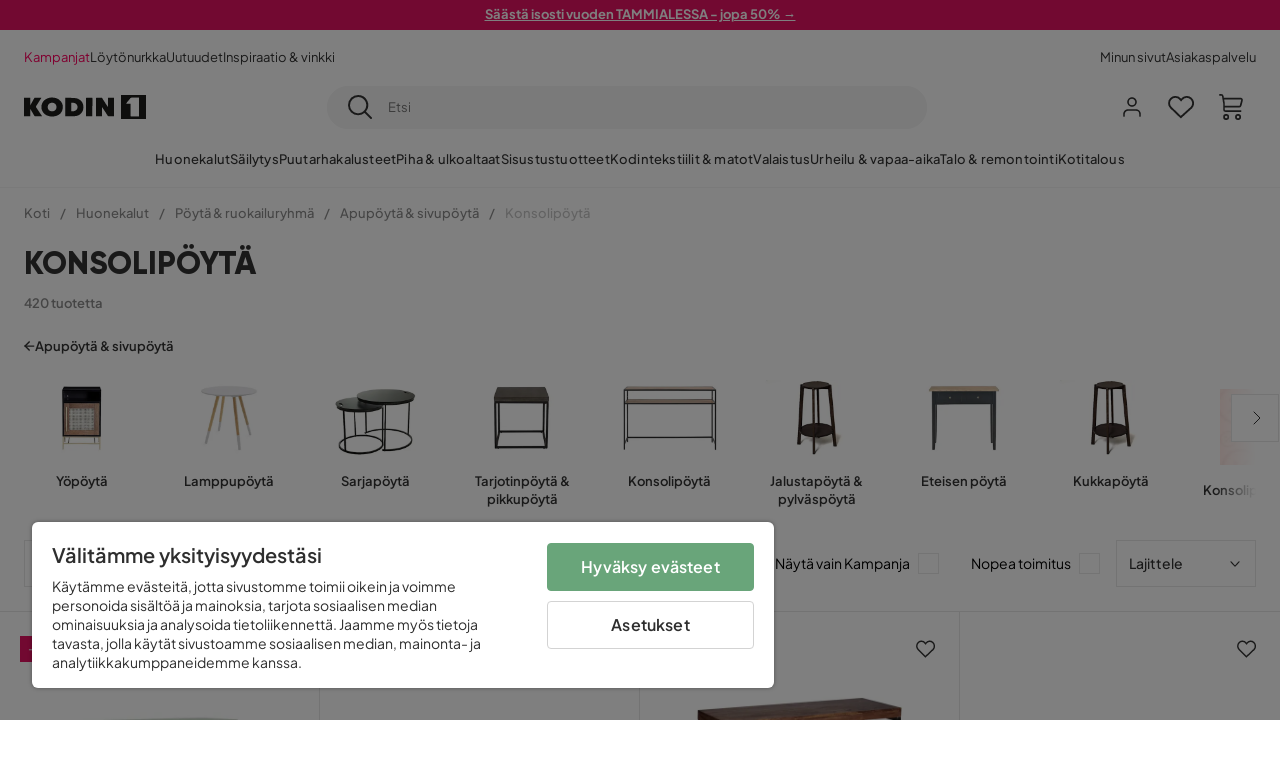

--- FILE ---
content_type: text/html; charset=utf-8
request_url: https://www.kodin1.com/huonekalut/p%C3%B6yd%C3%A4t/apup%C3%B6yt%C3%A4-sivup%C3%B6yt%C3%A4/konsolip%C3%B6yt%C3%A4
body_size: 43860
content:
<!DOCTYPE html><html lang="fi-FI"><head><meta name="viewport" content="width=device-width, initial-scale=1"/><script src="https://cdn.cookielaw.org/consent/6fe43969-5b94-4866-9d4b-f7dd8f91f440/otSDKStub.js" data-document-language="true" type="text/javascript" charSet="UTF-8" data-domain-script="6fe43969-5b94-4866-9d4b-f7dd8f91f440"></script><script type="text/javascript">function OptanonWrapper() {}</script><script defer="" src="https://t.adii.se/init.js"></script><link rel="stylesheet" href="/static/globals.9059f62abdc1bd55f749.css"/><script><!-- Google Tag Manager -->
(function(w,d,s,l,i){w[l]=w[l]||[];w[l].push({'gtm.start':
    new Date().getTime(),event:'gtm.js'});var f=d.getElementsByTagName(s)[0],
    j=d.createElement(s),dl=l!='dataLayer'?'&l='+l:'';j.async=true;
    var domain=w.location.hostname.split('.').slice(-2).join('.');
    j.src='https://gtm.'+domain+'/gtm.js?id='+i+dl;f.parentNode.insertBefore(j,f);
    })(window,document,'script','dataLayer','GTM-5RVV2N93');
<!-- End Google Tag Manager --></script><meta name="theme-color" content="#000"/><title>Osta Konsolipöytä edullisesti netistä - Kodin1</title><meta data-excite="true" property="og:title" content="Osta Konsolipöytä edullisesti netistä - Kodin1"/><meta data-excite="true" name="description" content="Konsolipöytä"/><meta data-excite="true" property="og:description" content="Konsolipöytä"/><link rel="canonical" href="https://www.kodin1.com/huonekalut/p%C3%B6yd%C3%A4t/apup%C3%B6yt%C3%A4-sivup%C3%B6yt%C3%A4/konsolip%C3%B6yt%C3%A4" data-excite="true"/><link rel="og:url" href="https://www.kodin1.com/huonekalut/p%C3%B6yd%C3%A4t/apup%C3%B6yt%C3%A4-sivup%C3%B6yt%C3%A4/konsolip%C3%B6yt%C3%A4" data-excite="true"/><link rel="manifest" href="/webappmanifest" crossorigin="use-credentials"/><script>window.NT_VARIANTS = "7t6Ld1u9QQDS7fW9If5wzf=1";window.NT_API_KEY = "1d259c26-33ee-4a44-951c-f77204d77cda";window.NT_ENV = "main";</script></head><body><script>document.addEventListener('load',function(e) {  if (e.target instanceof HTMLImageElement){ e.target.style.opacity = '1'}},{ capture: true });</script><noscript aria-hidden="true"><style>img {opacity: 1!important;}</style></noscript><div id="container"><style data-glitz="">.a{flex-direction:column;-webkit-box-orient:vertical;-webkit-box-direction:normal}.b{min-height:100vh}.c{display:-webkit-box;display:-moz-box;display:-ms-flexbox;display:-webkit-flex;display:flex}.d{margin-bottom:0}.e{margin-top:0}.f{margin-right:0}.g{margin-left:0}.h{padding-bottom:0}.i{padding-top:0}.j{padding-right:0}.k{padding-left:0}</style><div class="a b c d e f g h i j k"><style data-glitz="">.m{z-index:8}.n{padding-right:16px}.o{padding-left:16px}.p{background-color:#F5F5F5}.q{transform:translateY(-100%)}.r{line-height:30px}.s{height:30px}.t{top:-30px}.u{position:absolute}.l:focus{transform:translateY(40px)}</style><a href="#maincontent" class="l m n o p q r s t u">Missing translation for header.skipToContent</a><div style="display:contents"><style data-glitz="">.v{justify-content:space-between;-webkit-box-pack:justify}.w{align-items:center;-webkit-box-align:center}</style><div class="v w c"><style data-glitz="">.x{width:-webkit-fill-available}.z{color:#FFFFFF}.a0{background-color:#E61363}.a1{z-index:6}.a4{text-decoration:none}.y:hover{color:#FFFFFF}.a3:hover{text-decoration:none}.a2:visited{color:inherit}</style><a class="x y z a0 a1 a2 a3 a4" data-spa-link="true" href="/kampanjat"><style data-glitz="">.a5{padding-bottom:4px}.a6{padding-top:4px}.a7{text-align:center}.a8{color:inherit}.a9{min-height:30px}.aa{width:100%}@media (max-width: 1175px){.ae{padding-right:8px}.af{padding-left:8px}}@media (min-width: 1176px){.ab{padding-right:24px}.ac{padding-left:24px}.ag{max-width:1280px}.ah{margin-right:auto}.ai{margin-left:auto}}</style><div class="a5 a6 a7 a8 a9 aa n o ab ac ae af ag ah ai"><style data-glitz="">.aj{line-height:20px}.ak{font-size:13px}@media (max-width: 1175px){.al{margin-bottom:0}}</style><p style="text-align:center" class="aj ak d al"><span style="text-decoration:underline"><strong>Säästä isosti vuoden TAMMIALESSA - jopa 50% →</strong></span></p></div></a></div></div><style data-glitz="">.am{background-color:#FFFFFF}</style><div class="am a1"><style data-glitz="">.an{padding-bottom:12px}.ao{padding-top:12px}.ap{height:52px}.aq{flex-direction:row;-webkit-box-orient:horizontal;-webkit-box-direction:normal}</style><nav class="an ao ap v aq c n o ab ac ae af aa ag ah ai"><style data-glitz="">.ar{gap:32px}.as{list-style:none}</style><ul class="ar w c as h i j k d e f g"><li><style data-glitz="">.av{color:#ff0060}.ax{font-weight:400}.at:visited{color:#ff0060}.au:hover{color:#ff0060}.aw:hover{text-decoration:underline}</style><a class="at au av aw ax ak a4" data-spa-link="true" href="/kampanjat">Kampanjat</a></li><li><style data-glitz="">.b0{color:#333333}.ay:visited{color:#333333}.az:hover{color:#333333}</style><a class="ay az b0 aw ax ak a4" data-spa-link="true" href="/kampanjat/l%C3%B6yt%C3%B6nurkka">Löytönurkka</a></li><li><a class="ay az b0 aw ax ak a4" data-spa-link="true" href="/uutuudet">Uutuudet</a></li><li><a class="ay az b0 aw ax ak a4" data-spa-link="true" href="/inspiraatio-vinkki">Inspiraatio &amp; vinkki</a></li></ul><ul class="ar w c as h i j k d e f g"><li><a class="ay az b0 aw ax ak a4" data-spa-link="true" href="/minun-sivut">Minun sivut</a></li><li><a target="_blank" class="ay az b0 aw ax ak a4" href="https://support.kodin1.com/">Asiakaspalvelu</a></li></ul></nav></div><style data-glitz="">.b1{top:-1px}.b2{position:-webkit-sticky;position:sticky}.b3{align-items:inherit;-webkit-box-align:inherit}</style><header class="am b1 aa a1 b2 b3 a"><style data-glitz="">.b4{grid-template-columns:auto 1fr auto;-ms-grid-columns:auto 1fr auto}.b5{display:-ms-grid;display:grid}</style><div class="w b4 b5 n o ab ac ae af aa ag ah ai"><style data-glitz="">.b6:hover{color:inherit}</style><a aria-label="Mene etusivulle" class="a2 b6 a3 a4 a8" data-spa-link="true" href="/"><style data-glitz="">.b7{height:auto}.b8{width:87px}.ba{display:block}@media (min-width: 1176px){.b9{width:122px}}</style><svg viewBox="0 0 191 39" class="b7 b8 b9 ba"><style></style><path fill="#1D1D1B" d="M191 39h-39V0h39v39zM180 4.6h-11.9c-.5 0-.9.2-1.2.6-2.1 2.7-4.3 5.4-6.5 8.1-.1.2-.2.3-.4.7h7.2v20.5H180V4.6zM140.9 34.4H132c-.3 0-.7-.3-.8-.6-1.5-2.3-2.9-4.6-4.3-6.9l-4.2-6.6c-.1-.1-.2-.2-.4-.5v14.7h-9.5v-.9-23.4-5c0-.6.2-.7.8-.7 2.5 0 5 .1 7.5 0 .6 0 1 .1 1.3.6 2.8 4.6 5.6 9.1 8.5 13.7.1.2.2.3.5.5V4.5h9.4v29.9zM44.2 4.1c5.2.1 9.8 1.7 13.2 5.9 3.1 3.8 4 8.2 3 13-1.4 6.7-6 10.3-12.5 11.6-4.1.9-8.2.4-12.1-1.4-5.3-2.5-8.6-7.9-8.6-13.7.1-8.9 7-14.9 15.5-15.4h1.5M44 26.6c4 0 6.9-2.9 6.9-6.9 0-4.2-2.8-7.2-6.8-7.2-4.2 0-7 2.9-7.1 7.1 0 4.1 2.8 7 7 7M64.7 34.4V4.6h3.4c3.7.1 7.5 0 11.2.3 7.4.7 13.4 5.4 13.7 14.5.1 3.7-.8 7.1-3.2 10-2.8 3.3-6.4 4.9-10.6 5-4.7.1-9.4 0-14.1.1-.1-.1-.2-.1-.4-.1m9.4-7.8c2.1 0 4.2-.1 6.1-1.1.8-.4 1.5-.9 2.1-1.6 2.8-3.2 1.5-8.9-2.4-10.6-1.9-.8-3.8-.9-5.8-.9v14.2z"></path><path fill="#1D1D1B" d="M28.4 34.5h-11c-.6 0-.9-.2-1.2-.7-2.1-3.7-4.2-7.4-6.3-11-.1-.1-.2-.3-.3-.5v12.1H0V4.6h9.6v12.7c.4-.7.6-1.3 1-1.9 1.9-3.5 3.7-7 5.6-10.4.1-.2.4-.4.6-.4h10.4c-.3.6-.6 1-.9 1.5l-7.5 12.3c-.3.5-.3.9 0 1.4 3 4.6 5.9 9.1 8.8 13.7.3.2.5.5.8 1M106.9 34.4h-9.8v-.8V5.4c0-.7.2-.9.9-.9h8.3c.6 0 .8.2.8.9 0 9.4-.1 18.9-.1 28.3-.1.2-.1.5-.1.7"></path><path fill="#FFF" d="M180 4.6v29.8h-12.7V14h-7.2c.2-.3.3-.5.4-.7 2.2-2.7 4.3-5.4 6.5-8.1.3-.4.6-.6 1.2-.6H180z"></path></svg></a><style data-glitz="">.bb{border-bottom-color:#F5F5F5}.bc{border-bottom-style:solid}.bd{border-bottom-width:0}@media (max-width: 1175px){.bi{min-height:-webkit-fit-content;min-height:-moz-fit-content;min-height:fit-content}.bj{border-bottom-color:#F5F5F5}.bk{border-bottom-style:solid}.bl{border-bottom-width:1px}.bm{padding-bottom:12px}.bn{padding-left:12px}.bo{padding-right:12px}}@media (min-width: 1176px){.be{justify-self:center;-ms-grid-column-align:center}.bf{margin-right:40px}.bg{margin-left:40px}.bh{max-width:600px}}</style><div class="bb bc bd aa be bf bg bh bi bj bk bl bm bn bo"><style data-glitz="">.bp{justify-self:center;-ms-grid-column-align:center}.bq{padding-right:12px}.br{padding-left:12px}.bs{position:relative}.bt{z-index:1}.bu{border-radius:50px}.bv{border-bottom-width:1px}.bw{border-top-style:solid}.bx{border-top-color:#F5F5F5}.by{border-top-width:1px}.bz{border-right-style:solid}.c0{border-right-color:#F5F5F5}.c1{border-right-width:1px}.c2{border-left-style:solid}.c3{border-left-color:#F5F5F5}.c4{border-left-width:1px}</style><form action="/search" class="p bp bq br bs aa bt c bu bc bb bv bw bx by bz c0 c1 c2 c3 c4 b0"><style data-glitz="">.c5{transition-duration:100ms}.c6{transition-timing-function:ease-in-out}.c7{transition-property:border-color;-webkit-transition-property:border-color;-moz-transition-property:border-color}.c8{height:41px}</style><div role="combobox" aria-haspopup="listbox" aria-owns="suggestions" aria-expanded="false" class="c5 c6 c7 aa c8 w v c"><style data-glitz="">.c9{padding-bottom:8px}.ca{padding-top:8px}.cb{padding-right:8px}.cc{padding-left:8px}.cf{border-radius:0}.cg{font-weight:500}.ch{justify-content:center;-webkit-box-pack:center}.ci{display:-webkit-inline-box;display:-moz-inline-box;display:-ms-inline-flexbox;display:-webkit-inline-flex;display:inline-flex}.cq{background-color:transparent}.cr{font-size:14px}.cs{transition-timing-function:ease-out}.ct{transition-duration:200ms}.cu{transition-property:color, background, opacity, border-color;-webkit-transition-property:color, background, opacity, border-color;-moz-transition-property:color, background, opacity, border-color}.cv{user-select:none;-webkit-user-select:none;-ms-user-select:none}.cw{border-bottom-style:none}.cx{border-top-style:none}.cy{border-right-style:none}.cz{border-left-style:none}.d0{font-variant:inherit}.d1{font-style:inherit}@media (hover: hover){.cj:hover{cursor:pointer}.ck:hover{border-bottom-color:transparentcc}.cl:hover{border-top-color:transparentcc}.cm:hover{border-right-color:transparentcc}.cn:hover{border-left-color:transparentcc}.co:hover{background-color:transparentcc}.cp:hover{color:inherit}}@media (max-width: 1175px){.cd{padding-right:4px}.ce{padding-left:4px}}</style><button type="submit" aria-label="Etsi" class="c9 ca cb cc cd ce cf cg w ch ci cj ck cl cm cn co cp a8 cq cr cs ct cu cv cw cx cy cz d0 d1"><style data-glitz="">.d2{font-size:16px}.d3{width:1.5em}.d4{height:1.5em}</style><svg xmlns="http://www.w3.org/2000/svg" fill="currentColor" viewBox="0.5 0 19.98 19.98" class="d2 d3 d4 ba"><path clip-rule="evenodd" d="M20.255 18.58l-4.808-4.809A8.431 8.431 0 008.929 0 8.428 8.428 0 00.5 8.429a8.428 8.428 0 008.429 8.428 8.384 8.384 0 005.338-1.906l4.809 4.804a.833.833 0 001.18-1.175zM8.93 15.18c-3.727 0-6.756-3.029-6.756-6.751A6.763 6.763 0 018.93 1.673c3.722 0 6.755 3.033 6.755 6.756 0 3.722-3.033 6.75-6.755 6.75z"></path></svg></button><style data-glitz="">.d5{margin-left:8px}.d6{background-color:inherit}.dc{text-overflow:ellipsis}.dd{overflow:hidden}.de{white-space:nowrap}.d7:focus{outline-style:none}.d8:focus{border-bottom-style:none}.d9:focus{border-top-style:none}.da:focus{border-right-style:none}.db:focus{border-left-style:none}</style><input role="searchbox" aria-label="Etsi" aria-autocomplete="list" aria-controls="suggestions" name="q" autoComplete="off" placeholder="Etsi" class="ak d5 h i j k d6 aa d7 d8 d9 da db cw cx cy cz dc dd de" value=""/></div></form></div><style data-glitz="">.df{justify-self:end;-ms-grid-column-align:end}</style><div class="df w c"><style data-glitz="">.dg{flex-shrink:0}</style><div class="dg an ao bq br a w ch c"><style data-glitz="">.dh{fill:#E9E9E9}.di{cursor:pointer}@media (hover: hover){.dm:hover{background-color:inherit}}@media (max-width: 1175px){.dj{padding-top:12px}.dk{padding-right:9px}.dl{padding-left:9px}}</style><a id="login-button" aria-label="Kirjaudu sisään" aria-expanded="false" title="Kirjaudu sisään" class="dh h i j k w c di bm dj dk dl dm cf cg ch cj ck cl cm cn cp a8 cq cr cs ct cu b6 a3 a4" data-spa-link="true" href="/login"><style data-glitz="">.dn{stroke-width:1.6px}.do{height:24px}.dp{width:24px}</style><svg xmlns="http://www.w3.org/2000/svg" viewBox="0 0 24 24" fill="none" stroke="currentColor" stroke-width="2" stroke-linecap="round" stroke-linejoin="round" class="dn do dp ba"><path d="M20 21v-2a4 4 0 00-4-4H8a4 4 0 00-4 4v2"></path><circle cx="12" cy="7" r="4"></circle></svg></a></div><div class="dg an ao bq br a w ch c"><style data-glitz="">.dq{overflow:visible}@media (max-width: 1175px){.dr{padding-right:10px}.ds{padding-left:10px}}</style><button aria-label="Suosikit 0" aria-expanded="false" type="button" class="dq bs bm dj dr ds h i j k w a c di dm cf cg ch cj ck cl cm cn cp a8 cq cr cs ct cu cv cw cx cy cz d0 d1"><div class="bs"><style data-glitz="">.dt{stroke-width:1.5px}.du{height:26px}.dv{width:26px}</style><svg xmlns="http://www.w3.org/2000/svg" fill="none" stroke="currentColor" viewBox="-0.8 -0.5 20.5 17" class="dt du dv ba"><path d="M17.3 1.3a5 5 0 00-7.2.6l-.6.7L9 2a5 5 0 00-4-2 5 5 0 00-3.5 1.5 4.9 4.9 0 000 7L9.3 16l8.3-7.5A4.9 4.9 0 0019 4.8a5 5 0 00-1.7-3.5z"></path></svg></div></button></div><div class="dg an ao bq br a w ch c"><button aria-label="Ostoskori Sinulla on 0 tuotetta ostoskorissasi" aria-expanded="false" type="button" class="h i j k w a c bm dj dr ds dm cf cg ch cj ck cl cm cn cp a8 cq cr cs ct cu cv cw cx cy cz d0 d1"><div class="bs"><svg xmlns="http://www.w3.org/2000/svg" viewBox="2 0.65 16.6 18.2" class="dn du dv ba"><path fill="currentColor" d="M18.26 3.86A1.57 1.57 0 0017 3.25H5.32l-.18-1.09A1.76 1.76 0 003.44.65H2v1.2h1.44a.54.54 0 01.56.49l.73 4.39a9 9 0 01.13 1.56v3.36a1.61 1.61 0 001.58 1.6h11.03v-1.2H6.4a.41.41 0 01-.39-.4V10.1h10.07a1.59 1.59 0 001.54-1.21l.93-3.64a1.61 1.61 0 00-.29-1.39zM17.39 5l-.93 3.6a.41.41 0 01-.38.3H6v-.61a11.5 11.5 0 00-.14-1.76l-.34-2.08H17a.36.36 0 01.3.15.41.41 0 01.09.4zM6.9 14.65a2.1 2.1 0 102.1 2.1 2.1 2.1 0 00-2.1-2.1zm0 3a.9.9 0 11.9-.9.9.9 0 01-.9.9zm8.34-3a2.1 2.1 0 102.1 2.1 2.1 2.1 0 00-2.1-2.1zm0 3a.9.9 0 11.9-.9.9.9 0 01-.9.9z"></path></svg></div></button></div></div></div><div class="bb bc bv"><style data-glitz="">.dw{height:55px}</style><nav class="ch aq c aa dw n o ab ac ae af ag ah ai"><style data-glitz="">.dx{gap:20px}</style><ul class="dx c as h i j k d e f g"><style data-glitz="">.dy{height:100%}</style><li class="dd ch w c dy"><style data-glitz="">.dz{font-family:Plus Jakarta Sans}.e1{letter-spacing:0.2px}.e0:hover{cursor:pointer}</style><a aria-haspopup="true" aria-expanded="false" aria-owns="HuonekalutMenu" aria-hidden="false" class="cg dz ak e0 a3 e1 bs w c dy cq a2 b6 a4 a8" data-spa-link="true" href="/huonekalut">Huonekalut</a></li><li class="dd ch w c dy"><a aria-haspopup="true" aria-expanded="false" aria-owns="SäilytysMenu" aria-hidden="false" class="cg dz ak e0 a3 e1 bs w c dy cq a2 b6 a4 a8" data-spa-link="true" href="/s%C3%A4ilytys">Säilytys</a></li><li class="dd ch w c dy"><a aria-haspopup="true" aria-expanded="false" aria-owns="PuutarhakalusteetMenu" aria-hidden="false" class="cg dz ak e0 a3 e1 bs w c dy cq a2 b6 a4 a8" data-spa-link="true" href="/puutarhakalusteet">Puutarhakalusteet</a></li><li class="dd ch w c dy"><a aria-haspopup="true" aria-expanded="false" aria-owns="Piha&amp;ulkoaltaatMenu" aria-hidden="false" class="cg dz ak e0 a3 e1 bs w c dy cq a2 b6 a4 a8" data-spa-link="true" href="/piha">Piha &amp; ulkoaltaat</a></li><li class="dd ch w c dy"><a aria-haspopup="true" aria-expanded="false" aria-owns="SisustustuotteetMenu" aria-hidden="false" class="cg dz ak e0 a3 e1 bs w c dy cq a2 b6 a4 a8" data-spa-link="true" href="/sisustustuotteet">Sisustustuotteet</a></li><li class="dd ch w c dy"><a aria-haspopup="true" aria-expanded="false" aria-owns="Kodintekstiilit&amp;matotMenu" aria-hidden="false" class="cg dz ak e0 a3 e1 bs w c dy cq a2 b6 a4 a8" data-spa-link="true" href="/kodintekstiilit">Kodintekstiilit &amp; matot</a></li><li class="dd ch w c dy"><a aria-haspopup="true" aria-expanded="false" aria-owns="ValaistusMenu" aria-hidden="false" class="cg dz ak e0 a3 e1 bs w c dy cq a2 b6 a4 a8" data-spa-link="true" href="/valaistus">Valaistus</a></li><li class="dd ch w c dy"><a aria-haspopup="true" aria-expanded="false" aria-owns="Urheilu&amp;vapaa-aikaMenu" aria-hidden="false" class="cg dz ak e0 a3 e1 bs w c dy cq a2 b6 a4 a8" data-spa-link="true" href="/urheilu-vapaa-aika">Urheilu &amp; vapaa-aika</a></li><li class="dd ch w c dy"><a aria-haspopup="true" aria-expanded="false" aria-owns="Talo&amp;remontointiMenu" aria-hidden="false" class="cg dz ak e0 a3 e1 bs w c dy cq a2 b6 a4 a8" data-spa-link="true" href="/talo-remontointi">Talo &amp; remontointi</a></li><li class="dd ch w c dy"><a aria-haspopup="true" aria-expanded="false" aria-owns="KotitalousMenu" aria-hidden="false" class="cg dz ak e0 a3 e1 bs w c dy cq a2 b6 a4 a8" data-spa-link="true" href="/kotitalous">Kotitalous</a></li></ul></nav></div></header><div tabindex="0"></div><div tabindex="-1"><style data-glitz="">.e2{display:none}.e3{width:440px}.e4{bottom:0}.e5{top:0}.e6{left:100%}.e7{will-change:transform}.e8{background-color:white}.e9{max-width:100%}.ea{position:fixed}</style><div class="e2 e3 e4 e5 e6 e7 e8 e9 a ea"><div class="bb bv bc w c"><style data-glitz="">.eb{flex-grow:1;-webkit-box-flex:1}.ec{padding-bottom:16px}.ed{padding-top:16px}</style><div class="eb w c ec ed n o"><h3 class="d cg d2">Ostoskori</h3></div><style data-glitz="">@media (hover: hover){.ee:hover{background-color:transparent}}</style><button aria-label="Sulje" autofocus="" type="button" class="ec ed n o d2 ee cf cg w ch ci cj ck cl cm cn cp a8 cq cs ct cu cv cw cx cy cz d0 d1"><svg xmlns="http://www.w3.org/2000/svg" fill="none" stroke="currentColor" stroke-linecap="square" stroke-miterlimit="10" stroke-width="2" viewBox="0 0 32 32" class="d3 d4 ba"><path d="M16 16l-8.66 8.66L16 16 7.34 7.34 16 16l8.66-8.66L16 16l8.66 8.66z"></path></svg></button></div><style data-glitz="">.ef{overflow-y:auto}@media (min-width: 1176px){.eg::-webkit-scrollbar-thumb{background-color:rgba(0, 0, 0, 0.2)}.eh::-webkit-scrollbar-track{background-color:#F5F5F5}.ei::-webkit-scrollbar{width:4px}}</style><div class="ef eb eg eh ei"><style data-glitz="">.ej{margin-bottom:40px}.ek{margin-top:40px}</style><h3 class="cg ej ek a7">Ostoskori on tyhjä</h3></div><style data-glitz="">@media (min-width: 1176px){.el{padding-top:20px}.em{padding-bottom:16px}.en{padding-right:16px}.eo{padding-left:16px}}</style><footer class="p ed an bq br dg el em en eo"><style data-glitz="">.fa{color:#8C8C8C}.fb{padding-right:20px}.fc{padding-left:20px}.ep[disabled]:hover{opacity:0.4}.eq[disabled]:hover{border-bottom-color:#23AA83}.er[disabled]:hover{border-top-color:#23AA83}.es[disabled]:hover{border-right-color:#23AA83}.et[disabled]:hover{border-left-color:#23AA83}.eu[disabled]:hover{background-color:#23AA83}.ev[disabled]:hover{color:#FFFFFF}.ew[disabled]{opacity:0.4}.ex[disabled]{border-bottom-color:#23AA83}.ey[disabled]{border-top-color:#23AA83}.ez[disabled]{border-right-color:#23AA83}.f0[disabled]{border-left-color:#23AA83}.f1[disabled]{background-color:#23AA83}.f2[disabled]{color:#FFFFFF}@media (hover: hover){.f3:hover{cursor:default}.f4:hover{border-bottom-color:#F5F5F5cc}.f5:hover{border-top-color:#F5F5F5cc}.f6:hover{border-right-color:#F5F5F5cc}.f7:hover{border-left-color:#F5F5F5cc}.f8:hover{background-color:#F5F5F5}.f9:hover{color:#8C8C8C}}</style><a aria-disabled="true" data-test-id="to-checkout-button" class="aa ep eq er es et eu ev ew ex ey ez f0 f1 f2 cf cg w ch ci f3 f4 f5 f6 f7 f8 f9 fa p d2 an ao fb fc cs ct cu b6 a3 a4" data-spa-link="true" href="/checkout">Kassalle</a></footer></div></div><div tabindex="0"></div><style data-glitz="">@media (max-width: 1175px){.fd{margin-top:55px}}</style><main id="maincontent" class="fd a e9 c eb dy"><style data-glitz="">.fe{margin-bottom:20px}@media (min-width: 1176px){.ff{margin-bottom:32px}}</style><div class="fe ff"><style data-glitz="">.fg{overflow-y:hidden}.fh{overflow-x:auto}@media (max-width: 1175px){.fi{line-height:normal}}</style><div class="n o ab ac ae af fg fh de an ao fi aa ag ah ai"><style data-glitz="">@media (max-width: 1175px){.fj{text-align:left}}</style><nav class="do fj"><style data-glitz="">.fo{word-break:break-all}.fk:last-child:after{content:normal}.fl:after{margin-right:10px}.fm:after{margin-left:10px}.fn:after{content:"/"}@media (max-width: 1175px){.fp:last-child{margin-right:16px}.fq:first-child{margin-left:16px}}</style><span class="fk fl fm fn fo fa ak fp fq"><style data-glitz="">.fr:visited:hover{color:#333333}.fs:visited{color:#8C8C8C}</style><a class="fr fs az fa de a3 a4" data-spa-link="true" href="/">Koti</a></span><span class="fk fl fm fn fo fa ak fp fq"><a class="fr fs az fa de a3 a4" data-spa-link="true" href="/huonekalut">Huonekalut</a></span><span class="fk fl fm fn fo fa ak fp fq"><a class="fr fs az fa de a3 a4" data-spa-link="true" href="/huonekalut/p%C3%B6yd%C3%A4t">Pöytä &amp; ruokailuryhmä</a></span><span class="fk fl fm fn fo fa ak fp fq"><a class="fr fs az fa de a3 a4" data-spa-link="true" href="/huonekalut/p%C3%B6yd%C3%A4t/apup%C3%B6yt%C3%A4-sivup%C3%B6yt%C3%A4">Apupöytä &amp; sivupöytä</a></span><span class="fk fl fm fn fo fa ak fp fq"><style data-glitz="">.ft{opacity:0.5}</style><span class="ft fa ak de">Konsolipöytä</span></span></nav></div><div data-scroll-id="product-listing" class="a c"><style data-glitz="">@media (min-width: 1176px){.fu{margin-right:0}.fv{margin-left:0}.fw{max-width:unset}}</style><div class="fu fv fw aa"><style data-glitz="">.fx{margin-bottom:32px}@media (max-width: 1175px){.fy{padding-right:40px}.fz{padding-left:40px}}@media (min-width: 1176px){.g0{margin-bottom:24px}}</style><div class="fx bs fy fz g0 aa ag ah ai n o ab ac"><style data-glitz="">.g1{text-transform:uppercase}.g2{font-family:Gilroy}.g3{font-size:32px}@media (max-width: 1175px){.g4{padding-bottom:4px}.g5{text-align:center}.g6{font-size:24px}}</style><h1 class="g1 d an ca g2 g3 g4 dj g5 g6">Konsolipöytä</h1><style data-glitz="">.g7{font-weight:600}</style><div class="fa g7 ak g5">420 tuotetta</div></div></div><div class="aa ag ah ai"><div class="a c bs ab ac"><style data-glitz="">.g8{padding-bottom:24px}.g9{column-gap:8px}</style><a class="g8 g7 ak g9 w c a2 b6 a3 a4 a8" data-spa-link="true" href="/huonekalut/p%C3%B6yd%C3%A4t/apup%C3%B6yt%C3%A4-sivup%C3%B6yt%C3%A4"><style data-glitz="">.ga{font-size:10px}.gc{transform:rotate(180deg)}@media (min-width: 1176px){.gb{font-size:7px}}</style><svg viewBox="0 0 10 10" fill="none" xmlns="http://www.w3.org/2000/svg" class="ga gb gc d3 d4 ba"><g fill="currentColor"><path d="M4.883 9.666l4.45-4.667-.89-.932-4.45 4.666.89.933z"></path><path d="M9.334 5L4.884.334l-.89.934 4.45 4.666.89-.934z"></path><path d="M8.181 5.547H0v-1.32H8.18v1.32z"></path></g></svg>Apupöytä &amp; sivupöytä</a><style data-glitz="">.gd{align-self:flex-start}</style><div class="fe gd ff bs e9"><div class="dd e9"><style data-glitz="">.ge{row-gap:32px}.gf{column-gap:32px}.gg{grid-auto-flow:column}</style><ul class="f g ge gf gg b5 as h i j k d e"><style data-glitz="">.gh{width:100px}@media (min-width: 1176px){.gi{width:115px}}</style><a class="bs gh gi a2 b6 a3 a4 a8" data-spa-link="true" href="/huonekalut/p%C3%B6yd%C3%A4t/apup%C3%B6yt%C3%A4-sivup%C3%B6yt%C3%A4/y%C3%B6p%C3%B6yt%C3%A4"><style data-glitz="">.gj{object-fit:contain}.gk{height:66px}.gn{transition-timing-function:ease-in}.go{transition-property:opacity;-webkit-transition-property:opacity;-moz-transition-property:opacity}.gp{opacity:0}@media (min-width: 1176px){.gl{height:76px}.gm{width:100%}}</style><img loading="lazy" alt="Yöpöytä" title="Yöpöytä" height="512" width="768" srcSet="/assets/contentful/faov0eykzznw/L80tQxALBkXm7Z9PXXMMw/159b025f85a2039432a116dc0cab94bf/image-3257825.jpeg?preset=thumb 180w,/assets/contentful/faov0eykzznw/L80tQxALBkXm7Z9PXXMMw/159b025f85a2039432a116dc0cab94bf/image-3257825.jpeg?preset=thumb&amp;dpr=1.5 270w,/assets/contentful/faov0eykzznw/L80tQxALBkXm7Z9PXXMMw/159b025f85a2039432a116dc0cab94bf/image-3257825.jpeg?preset=thumb&amp;dpr=2 360w" src="/assets/contentful/faov0eykzznw/L80tQxALBkXm7Z9PXXMMw/159b025f85a2039432a116dc0cab94bf/image-3257825.jpeg?preset=thumb&amp;dpr=2" class="gj gk aa gl gm gn ct go gp e9"/><style data-glitz="">.gq{line-height:18px}.gr{margin-top:16px}</style><div class="gq gr a7 g7 ak">Yöpöytä</div></a><a class="bs gh gi a2 b6 a3 a4 a8" data-spa-link="true" href="/huonekalut/p%C3%B6yd%C3%A4t/apup%C3%B6yt%C3%A4-sivup%C3%B6yt%C3%A4/lamppup%C3%B6yt%C3%A4"><img loading="lazy" alt="Lamppupöytä" title="Lamppupöytä" height="512" width="768" srcSet="/assets/contentful/faov0eykzznw/4rymfLeqqZbVMPJb9iTWVj/58e89bda76c83deefbc0818587dd7a29/image-2502247.jpg?preset=thumb 180w,/assets/contentful/faov0eykzznw/4rymfLeqqZbVMPJb9iTWVj/58e89bda76c83deefbc0818587dd7a29/image-2502247.jpg?preset=thumb&amp;dpr=1.5 270w,/assets/contentful/faov0eykzznw/4rymfLeqqZbVMPJb9iTWVj/58e89bda76c83deefbc0818587dd7a29/image-2502247.jpg?preset=thumb&amp;dpr=2 360w" src="/assets/contentful/faov0eykzznw/4rymfLeqqZbVMPJb9iTWVj/58e89bda76c83deefbc0818587dd7a29/image-2502247.jpg?preset=thumb&amp;dpr=2" class="gj gk aa gl gm gn ct go gp e9"/><div class="gq gr a7 g7 ak">Lamppupöytä</div></a><a class="bs gh gi a2 b6 a3 a4 a8" data-spa-link="true" href="/huonekalut/p%C3%B6yd%C3%A4t/apup%C3%B6yt%C3%A4-sivup%C3%B6yt%C3%A4/sarjap%C3%B6yt%C3%A4"><img loading="lazy" alt="Sarjapöytä" title="Sarjapöytä" height="512" width="768" srcSet="/assets/contentful/faov0eykzznw/Dzhxw3VLeQlqkceIEaCba/df015ebfa692fa93db0b68a576608c89/image-2502239.jpg?preset=thumb 180w,/assets/contentful/faov0eykzznw/Dzhxw3VLeQlqkceIEaCba/df015ebfa692fa93db0b68a576608c89/image-2502239.jpg?preset=thumb&amp;dpr=1.5 270w,/assets/contentful/faov0eykzznw/Dzhxw3VLeQlqkceIEaCba/df015ebfa692fa93db0b68a576608c89/image-2502239.jpg?preset=thumb&amp;dpr=2 360w" src="/assets/contentful/faov0eykzznw/Dzhxw3VLeQlqkceIEaCba/df015ebfa692fa93db0b68a576608c89/image-2502239.jpg?preset=thumb&amp;dpr=2" class="gj gk aa gl gm gn ct go gp e9"/><div class="gq gr a7 g7 ak">Sarjapöytä</div></a><a class="bs gh gi a2 b6 a3 a4 a8" data-spa-link="true" href="/huonekalut/p%C3%B6yd%C3%A4t/apup%C3%B6yt%C3%A4-sivup%C3%B6yt%C3%A4/tarjotinp%C3%B6yt%C3%A4-pikkup%C3%B6yt%C3%A4"><img loading="lazy" alt="Tarjotinpöytä &amp; pikkupöytä" title="Tarjotinpöytä &amp; pikkupöytä" height="512" width="768" srcSet="/assets/contentful/faov0eykzznw/neTr97sxuabeHjktbPbVx/75c4038665c7e55cd625b9ca7e5ebce4/image-2502863.jpg?preset=thumb 180w,/assets/contentful/faov0eykzznw/neTr97sxuabeHjktbPbVx/75c4038665c7e55cd625b9ca7e5ebce4/image-2502863.jpg?preset=thumb&amp;dpr=1.5 270w,/assets/contentful/faov0eykzznw/neTr97sxuabeHjktbPbVx/75c4038665c7e55cd625b9ca7e5ebce4/image-2502863.jpg?preset=thumb&amp;dpr=2 360w" src="/assets/contentful/faov0eykzznw/neTr97sxuabeHjktbPbVx/75c4038665c7e55cd625b9ca7e5ebce4/image-2502863.jpg?preset=thumb&amp;dpr=2" class="gj gk aa gl gm gn ct go gp e9"/><div class="gq gr a7 g7 ak">Tarjotinpöytä &amp; pikkupöytä</div></a><a class="bs gh gi a2 b6 a3 a4 a8" data-spa-link="true" href="/huonekalut/p%C3%B6yd%C3%A4t/apup%C3%B6yt%C3%A4-sivup%C3%B6yt%C3%A4/konsolip%C3%B6yt%C3%A4"><img alt="Konsolipöytä" title="Konsolipöytä" height="512" width="768" srcSet="/assets/contentful/faov0eykzznw/2wi1WnmHTfMyvy8EedDTol/1508c068b7c8e66000098c57a9cb40a6/image-4171607.jpg?preset=thumb 180w,/assets/contentful/faov0eykzznw/2wi1WnmHTfMyvy8EedDTol/1508c068b7c8e66000098c57a9cb40a6/image-4171607.jpg?preset=thumb&amp;dpr=1.5 270w,/assets/contentful/faov0eykzznw/2wi1WnmHTfMyvy8EedDTol/1508c068b7c8e66000098c57a9cb40a6/image-4171607.jpg?preset=thumb&amp;dpr=2 360w" src="/assets/contentful/faov0eykzznw/2wi1WnmHTfMyvy8EedDTol/1508c068b7c8e66000098c57a9cb40a6/image-4171607.jpg?preset=thumb&amp;dpr=2" class="gj gk aa gl gm gn ct go gp e9"/><div class="gq gr a7 g7 ak">Konsolipöytä</div></a><a class="bs gh gi a2 b6 a3 a4 a8" data-spa-link="true" href="/huonekalut/p%C3%B6yd%C3%A4t/apup%C3%B6yt%C3%A4-sivup%C3%B6yt%C3%A4/jalustap%C3%B6yt%C3%A4-pylv%C3%A4sp%C3%B6yt%C3%A4"><img loading="lazy" alt="Jalustapöytä &amp; pylväspöytä" title="Jalustapöytä &amp; pylväspöytä" height="512" width="768" srcSet="/assets/contentful/faov0eykzznw/5R6WitI5324k0p4DL58Cgs/cd268959e9cc736a6c4d8d118b163428/image-4171613.jpg?preset=thumb 180w,/assets/contentful/faov0eykzznw/5R6WitI5324k0p4DL58Cgs/cd268959e9cc736a6c4d8d118b163428/image-4171613.jpg?preset=thumb&amp;dpr=1.5 270w,/assets/contentful/faov0eykzznw/5R6WitI5324k0p4DL58Cgs/cd268959e9cc736a6c4d8d118b163428/image-4171613.jpg?preset=thumb&amp;dpr=2 360w" src="/assets/contentful/faov0eykzznw/5R6WitI5324k0p4DL58Cgs/cd268959e9cc736a6c4d8d118b163428/image-4171613.jpg?preset=thumb&amp;dpr=2" class="gj gk aa gl gm gn ct go gp e9"/><div class="gq gr a7 g7 ak">Jalustapöytä &amp; pylväspöytä</div></a><a class="bs gh gi a2 b6 a3 a4 a8" data-spa-link="true" href="/huonekalut/p%C3%B6yd%C3%A4t/apup%C3%B6yt%C3%A4-sivup%C3%B6yt%C3%A4/eteisp%C3%B6yt%C3%A4"><img loading="lazy" alt="Eteisen pöytä" title="Eteisen pöytä" height="512" width="768" srcSet="/assets/contentful/faov0eykzznw/2EdwO5eCKRbLgg5bX607Q8/12156416b6cb2810881a99328b55d6a3/image-4171605.jpg?preset=thumb 180w,/assets/contentful/faov0eykzznw/2EdwO5eCKRbLgg5bX607Q8/12156416b6cb2810881a99328b55d6a3/image-4171605.jpg?preset=thumb&amp;dpr=1.5 270w,/assets/contentful/faov0eykzznw/2EdwO5eCKRbLgg5bX607Q8/12156416b6cb2810881a99328b55d6a3/image-4171605.jpg?preset=thumb&amp;dpr=2 360w" src="/assets/contentful/faov0eykzznw/2EdwO5eCKRbLgg5bX607Q8/12156416b6cb2810881a99328b55d6a3/image-4171605.jpg?preset=thumb&amp;dpr=2" class="gj gk aa gl gm gn ct go gp e9"/><div class="gq gr a7 g7 ak">Eteisen pöytä</div></a><a class="bs gh gi a2 b6 a3 a4 a8" data-spa-link="true" href="/huonekalut/p%C3%B6yd%C3%A4t/apup%C3%B6yt%C3%A4-sivup%C3%B6yt%C3%A4/kukkap%C3%B6yt%C3%A4"><img loading="lazy" alt="Kukkapöytä
" title="Kukkapöytä
" height="512" width="768" srcSet="/assets/contentful/faov0eykzznw/459NgFIrWE91MpzHWzfmzb/4969538b0146d01b168e60ce8b6987df/image-4171612.jpg?preset=thumb 180w,/assets/contentful/faov0eykzznw/459NgFIrWE91MpzHWzfmzb/4969538b0146d01b168e60ce8b6987df/image-4171612.jpg?preset=thumb&amp;dpr=1.5 270w,/assets/contentful/faov0eykzznw/459NgFIrWE91MpzHWzfmzb/4969538b0146d01b168e60ce8b6987df/image-4171612.jpg?preset=thumb&amp;dpr=2 360w" src="/assets/contentful/faov0eykzznw/459NgFIrWE91MpzHWzfmzb/4969538b0146d01b168e60ce8b6987df/image-4171612.jpg?preset=thumb&amp;dpr=2" class="gj gk aa gl gm gn ct go gp e9"/><div class="gq gr a7 g7 ak">Kukkapöytä
</div></a><style data-glitz="">.gs{background-color:transparent;background-color:initial}.gt{font-weight:inherit}</style><button class="bs gh gi gs a8 cv h i j k cw cx cy cz gt d0 d1"><img loading="lazy" alt="" height="220" width="220" srcSet="/assets/contentful/faov0eykzznw/6ucvyZimHIswjmSPzOdNvj/202d155f6e21ddde7136ff438027fa60/image-3323319__1_.jpg?preset=thumb 180w,/assets/contentful/faov0eykzznw/6ucvyZimHIswjmSPzOdNvj/202d155f6e21ddde7136ff438027fa60/image-3323319__1_.jpg?preset=thumb&amp;dpr=1.5 270w,/assets/contentful/faov0eykzznw/6ucvyZimHIswjmSPzOdNvj/202d155f6e21ddde7136ff438027fa60/image-3323319__1_.jpg?preset=thumb&amp;dpr=2 360w" src="/assets/contentful/faov0eykzznw/6ucvyZimHIswjmSPzOdNvj/202d155f6e21ddde7136ff438027fa60/image-3323319__1_.jpg?preset=thumb&amp;dpr=2" class="gj gk aa gl gm gn ct go gp e9"/><div class="gq gr a7 g7 ak">Konsolipöytä ALE</div></button></ul></div></div></div></div><style data-glitz="">.gu{margin-bottom:70px}</style><div class="gu aa ag ah ai"><style data-glitz="">.gv{margin-bottom:24px}</style><div class="gv c n o ab ac ae af"><div class="cb g9 c"><style data-glitz="">.h3{border-bottom-color:#E7E7E7}.h4{border-top-color:#E7E7E7}.h5{border-right-color:#E7E7E7}.h6{border-left-color:#E7E7E7}@media (hover: hover){.gx:hover{border-bottom-color:#E7E7E7}.gy:hover{border-top-color:#E7E7E7}.gz:hover{border-right-color:#E7E7E7}.h0:hover{border-left-color:#E7E7E7}.h1:hover{background-color:#FFFFFFcc}.h2:hover{color:#333333}}@media (max-width: 1175px){.gw{font-size:13px}}</style><button data-facet="colors" aria-haspopup="dialog" aria-expanded="false" aria-controls="productfilter-flyout" type="button" class="cf cg w c gw ch cj gx gy gz h0 h1 h2 bc h3 bv bw h4 by bz h5 c1 c2 h6 c4 b0 am cr an ao n o cs ct cu cv d0 d1">Väri<style data-glitz="">.h7{margin-right:-5px}.h8{margin-left:10px}</style><svg width="1.5em" height="1.5em" viewBox="0 0 24 24" fill="none" stroke="currentColor" stroke-linecap="square" stroke-miterlimit="10" stroke-width="2" class="h7 h8 ga"><path d="M18 9.75l-6 6-6-6"></path></svg></button><button data-facet="dimensions" aria-haspopup="dialog" aria-expanded="false" aria-controls="productfilter-flyout" type="button" class="cf cg w c gw ch cj gx gy gz h0 h1 h2 bc h3 bv bw h4 by bz h5 c1 c2 h6 c4 b0 am cr an ao n o cs ct cu cv d0 d1">Koko<svg width="1.5em" height="1.5em" viewBox="0 0 24 24" fill="none" stroke="currentColor" stroke-linecap="square" stroke-miterlimit="10" stroke-width="2" class="h7 h8 ga"><path d="M18 9.75l-6 6-6-6"></path></svg></button><button data-facet="price" aria-haspopup="dialog" aria-expanded="false" aria-controls="productfilter-flyout" type="button" class="cf cg w c gw ch cj gx gy gz h0 h1 h2 bc h3 bv bw h4 by bz h5 c1 c2 h6 c4 b0 am cr an ao n o cs ct cu cv d0 d1">Hinta<svg width="1.5em" height="1.5em" viewBox="0 0 24 24" fill="none" stroke="currentColor" stroke-linecap="square" stroke-miterlimit="10" stroke-width="2" class="h7 h8 ga"><path d="M18 9.75l-6 6-6-6"></path></svg></button><button data-facet="material" aria-haspopup="dialog" aria-expanded="false" aria-controls="productfilter-flyout" type="button" class="cf cg w c gw ch cj gx gy gz h0 h1 h2 bc h3 bv bw h4 by bz h5 c1 c2 h6 c4 b0 am cr an ao n o cs ct cu cv d0 d1">Materiaali<svg width="1.5em" height="1.5em" viewBox="0 0 24 24" fill="none" stroke="currentColor" stroke-linecap="square" stroke-miterlimit="10" stroke-width="2" class="h7 h8 ga"><path d="M18 9.75l-6 6-6-6"></path></svg></button><button data-facet="shape" aria-haspopup="dialog" aria-expanded="false" aria-controls="productfilter-flyout" type="button" class="cf cg w c gw ch cj gx gy gz h0 h1 h2 bc h3 bv bw h4 by bz h5 c1 c2 h6 c4 b0 am cr an ao n o cs ct cu cv d0 d1">Muoto<svg width="1.5em" height="1.5em" viewBox="0 0 24 24" fill="none" stroke="currentColor" stroke-linecap="square" stroke-miterlimit="10" stroke-width="2" class="h7 h8 ga"><path d="M18 9.75l-6 6-6-6"></path></svg></button></div><button aria-haspopup="dialog" aria-expanded="false" aria-controls="productfilter-flyout" type="button" class="cf cg w c gw ch cj gx gy gz h0 h1 h2 bc h3 bv bw h4 by bz h5 c1 c2 h6 c4 b0 am cr an ao n o cs ct cu cv d0 d1"><style data-glitz="">.h9{height:10px}.ha{width:13px}.hb{margin-right:8px}</style><svg viewBox="0 0 13 10" fill="none" xmlns="http://www.w3.org/2000/svg" class="dg h9 ha hb ba"><path fill-rule="evenodd" clip-rule="evenodd" d="M1 0h11a1 1 0 110 2H1a1 1 0 010-2zm1 4h9a1 1 0 110 2H2a1 1 0 010-2zm3 4h3a1 1 0 010 2H5a1 1 0 010-2z" fill="currentColor"></path></svg>Lisävalinnat</button><style data-glitz="">.hc{gap:8px}.hd{justify-content:flex-end;-webkit-box-pack:end}@media (max-width: 1175px){.he{margin-bottom:16px}.hf{margin-right:16px}.hg{margin-left:16px}.hh{grid-template-columns:repeat(auto-fit, minmax(170px, 1fr));-ms-grid-columns:repeat(auto-fit, minmax(170px, 1fr))}.hi{display:-ms-grid;display:grid}}</style><div class="hc eb hd c he hf hg hh hi"><style data-glitz="">.hj{color:#000000}@media (max-width: 1175px){.hk{height:46px}}</style><label class="hj am cr n o ax cf ch c gw hk dc dd de"><style data-glitz="">.hl{width:0}.hm{height:0}</style><input type="checkbox" class="gp hl hm"/><style data-glitz="">.hn{width:inherit}.ho{vertical-align:middle}</style><div class="bs di hn ho w ci"><span class="hb w hn c">Näytä vain Kampanja</span><style data-glitz="">.hp{border-bottom-color:#E9E9E9}.hq{border-top-color:#E9E9E9}.hr{border-right-color:#E9E9E9}.hs{border-left-color:#E9E9E9}.ht{background-position:center}.hu{background-image:none}.hv{color:transparent}.hw{flex-grow:0;-webkit-box-flex:0}.hx{stroke-width:2.8px}.hy{height:21px}.hz{width:21px}.i0{padding-bottom:1px}.i1{padding-top:1px}.i2{padding-right:1px}.i3{padding-left:1px}</style><svg width="1.5em" height="1.5em" viewBox="0 0 24 24" fill="none" stroke="currentColor" stroke-width="1.5" stroke-linecap="round" stroke-linejoin="round" class="bv hp by hq c1 hr c4 hs ht hu am hv hw dg hx hy hz bc bw bz c2 i0 i1 i2 i3 cf"><polyline points="20 6 9 17 4 12"></polyline></svg></div></label><label class="hj cr n o ax cf ch c gw hk dc dd de"><input type="checkbox" class="gp hl hm"/><div class="bs di hn ho w ci"><span class="hb w hn c">Nopea toimitus</span><svg width="1.5em" height="1.5em" viewBox="0 0 24 24" fill="none" stroke="currentColor" stroke-width="1.5" stroke-linecap="round" stroke-linejoin="round" class="bv hp by hq c1 hr c4 hs ht hu am hv hw dg hx hy hz bc bw bz c2 i0 i1 i2 i3 cf"><polyline points="20 6 9 17 4 12"></polyline></svg></div></label><div class="cg cr ch c"><style data-glitz="">.i4{font-size:inherit}</style><div class="eb dy i4 a c"><input type="hidden" readonly="" value=""/><div id="select-label"><style data-glitz="">.i5{clip-path:inset(50%);-webkit-clip-path:inset(50%)}.i6{clip:rect(0 0 0 0)}.i7{border-top-width:0}.i8{border-right-width:0}.i9{border-left-width:0}.ia{margin-bottom:-1px}.ib{margin-top:-1px}.ic{margin-right:-1px}.id{margin-left:-1px}.ie{height:1px}.if{width:1px}</style><span class="de i5 i6 dd h i j k bd cw i7 cx i8 cy i9 cz ia ib ic id ie if u">Lajittele</span></div><style data-glitz="">.ig:focus-visible:focus-within{outline-color:black}.ih:focus-visible{outline-offset:4px}.ii:focus-visible{outline-style:solid}.ij:focus-visible{outline-width:2px}@media (max-width: 1175px){.ik{justify-content:center;-webkit-box-pack:center}}</style><div tabindex="0" role="combobox" aria-haspopup="listbox" aria-expanded="false" aria-controls="select-listbox" aria-labelledby="select-label" aria-activedescendant="option-undefined" class="ig ih ii ij cg cf ik gw bc h3 bv bw h4 by bz h5 c1 c2 h6 c4 cr an ao bq br dy di w v c"><span>Lajittele</span><style data-glitz="">.il{transform:scaleY(1)}.im{transition-property:transform;-webkit-transition-property:transform;-moz-transition-property:transform}.in{font-size:11px}</style><svg width="1.5em" height="1.5em" viewBox="0 0 24 24" fill="none" stroke="currentColor" stroke-linecap="square" stroke-miterlimit="10" stroke-width="2" class="il cs ct im dn dg d5 in"><path d="M18 9.75l-6 6-6-6"></path></svg></div><style data-glitz="">.io{min-width:140px}.ip{z-index:7}</style><div class="io ip bs"></div><style data-glitz="">.iq{pointer-events:none}.ir{visibility:hidden}</style><div class="cr an ao n o de iq ir u"><div class="hc w c">Suosituimmat</div><div class="hc w c">Alin hinta</div><div class="hc w c">Korkein hinta</div><div class="hc w c">Uusi</div><div class="hc w c">Korkein alennus</div></div></div></div></div></div><!--$--><!--/$--><style data-glitz="">.is{grid-template-columns:repeat(2, minmax(0, 1fr));-ms-grid-columns:repeat(2, minmax(0, 1fr))}@media (min-width: 769px){.it{grid-template-columns:repeat(3, minmax(0, 1fr));-ms-grid-columns:repeat(3, minmax(0, 1fr))}}@media (min-width: 1176px){.iu{grid-template-columns:repeat(4, minmax(0, 1fr));-ms-grid-columns:repeat(4, minmax(0, 1fr))}}</style><ul class="h4 bw by is b5 it iu as h i j k d e f g"><style data-glitz="">@media (min-width: 1176px){.iv{padding-bottom:24px}.iw{padding-top:24px}.ix{padding-right:20px}.iy{padding-left:20px}}</style><li class="h5 bz c1 h3 bc bv ec ed cb cc iv iw ix iy bs"><div role="article" class="aa dy a c bs"><a aria-labelledby="title-SYN0036780 desc-SYN0036780" aria-describedby="rating-SYN0036780 price-SYN0036780" class="a7 w b5 a2 b6 a3 a4 a8" data-spa-link="true" href="/huonekalut/p%C3%B6yd%C3%A4t/apup%C3%B6yt%C3%A4-sivup%C3%B6yt%C3%A4/eteisp%C3%B6yt%C3%A4/korkea-kaappi-mission-district-100x40x64-cm-haaleanvihre%C3%A4-100x40x64-cm-haaleanvihre%C3%A4-p3090469"><div class="aa eb"><style data-glitz="">.iz{padding-top:100%}</style><div class="iz dd bs"><style data-glitz="">.j0{left:0}</style><img loading="lazy" alt="Korkea kaappi Mission District 100x40x64 cm, Haaleanvihreä, 100x40x64 cm, Haaleanvihreä" height="2000" width="3000" srcSet="/assets/blobs/huonekalut-p%C3%B6yd%C3%A4t-apup%C3%B6yt%C3%A4-sivup%C3%B6yt%C3%A4-korkea-kaappi-mission-district-100x40x64-cm,-haaleanvihre%C3%A4-100x40x64-cm,-haaleanvihre%C3%A4/SYN0036780(1)-183e7b3463.jpeg?preset=tiny 360w,/assets/blobs/huonekalut-p%C3%B6yd%C3%A4t-apup%C3%B6yt%C3%A4-sivup%C3%B6yt%C3%A4-korkea-kaappi-mission-district-100x40x64-cm,-haaleanvihre%C3%A4-100x40x64-cm,-haaleanvihre%C3%A4/SYN0036780(1)-183e7b3463.jpeg?preset=tiny&amp;dpr=1.5 540w,/assets/blobs/huonekalut-p%C3%B6yd%C3%A4t-apup%C3%B6yt%C3%A4-sivup%C3%B6yt%C3%A4-korkea-kaappi-mission-district-100x40x64-cm,-haaleanvihre%C3%A4-100x40x64-cm,-haaleanvihre%C3%A4/SYN0036780(1)-183e7b3463.jpeg?preset=tiny&amp;dpr=2 720w" src="/assets/blobs/huonekalut-p%C3%B6yd%C3%A4t-apup%C3%B6yt%C3%A4-sivup%C3%B6yt%C3%A4-korkea-kaappi-mission-district-100x40x64-cm,-haaleanvihre%C3%A4-100x40x64-cm,-haaleanvihre%C3%A4/SYN0036780(1)-183e7b3463.jpeg?preset=tiny&amp;dpr=2" sizes="40vw" class="gj dy aa j0 e5 u gn ct go gp e9"/></div></div><style data-glitz="">.j1{text-align:left}</style><div class="j1 c9"><style data-glitz="">.j2{margin-bottom:8px}.j3{display:-webkit-box}.j4{-webkit-box-orient:vertical}.j5{min-height:2lh}.j6{-webkit-line-clamp:2}@media (min-width: 1176px){.j7{font-size:16px}}</style><h2 id="title-SYN0036780" class="j2 aw j3 j4 j5 j6 dc dd cg cr j7">Korkea kaappi Mission District 100x40x64 cm, Haaleanvihreä</h2><style data-glitz="">@media (min-width: 1176px){.j8{font-size:14px}}</style><div id="desc-SYN0036780" class="j2 fa fo ak j8">100x40x64 cm, Haaleanvihreä</div><style data-glitz="">.j9{margin-bottom:16px}.ja{margin-top:4px}</style><ul role="radiogroup" aria-label="Tuotevaihtoehdot" class="j9 ja hc c as h i j k f g"><style data-glitz="">.jb{border-bottom-color:#333333}.jc{border-top-color:#333333}.jd{border-right-color:#333333}.je{border-left-color:#333333}.jf{padding-bottom:2px}.jg{padding-top:2px}.jh{padding-right:2px}.ji{padding-left:2px}.jj{width:30px}</style><li role="radio" tabindex="0" aria-checked="true" aria-label="100x40x64 cm, Haaleanvihreä" class="jb jc jd je bc bv bw by bz c1 c2 c4 jf jg jh ji s jj bs"><div class="cq dd w c dy aa bs"><style data-glitz="">.jk{max-width:none}</style><img loading="lazy" alt="" height="2000" width="3000" srcSet="/assets/blobs/huonekalut-p%C3%B6yd%C3%A4t-apup%C3%B6yt%C3%A4-sivup%C3%B6yt%C3%A4-korkea-kaappi-mission-district-100x40x64-cm,-haaleanvihre%C3%A4-100x40x64-cm,-haaleanvihre%C3%A4/SYN0036780(1)-183e7b3463.jpeg?preset=thumb 180w,/assets/blobs/huonekalut-p%C3%B6yd%C3%A4t-apup%C3%B6yt%C3%A4-sivup%C3%B6yt%C3%A4-korkea-kaappi-mission-district-100x40x64-cm,-haaleanvihre%C3%A4-100x40x64-cm,-haaleanvihre%C3%A4/SYN0036780(1)-183e7b3463.jpeg?preset=thumb&amp;dpr=1.5 270w,/assets/blobs/huonekalut-p%C3%B6yd%C3%A4t-apup%C3%B6yt%C3%A4-sivup%C3%B6yt%C3%A4-korkea-kaappi-mission-district-100x40x64-cm,-haaleanvihre%C3%A4-100x40x64-cm,-haaleanvihre%C3%A4/SYN0036780(1)-183e7b3463.jpeg?preset=thumb&amp;dpr=2 360w" src="/assets/blobs/huonekalut-p%C3%B6yd%C3%A4t-apup%C3%B6yt%C3%A4-sivup%C3%B6yt%C3%A4-korkea-kaappi-mission-district-100x40x64-cm,-haaleanvihre%C3%A4-100x40x64-cm,-haaleanvihre%C3%A4/SYN0036780(1)-183e7b3463.jpeg?preset=thumb&amp;dpr=2" class="jk aa u gn ct go gp b7"/></div></li><li role="radio" tabindex="-1" aria-checked="false" aria-label="100x40x64 cm, Musta" class="h3 bc bv h4 bw by h5 bz c1 h6 c2 c4 jf jg jh ji s jj bs"><div class="cq dd w c dy aa bs"><img loading="lazy" alt="" height="2000" width="3000" srcSet="/assets/blobs/huonekalut-p%C3%B6yd%C3%A4t-apup%C3%B6yt%C3%A4-sivup%C3%B6yt%C3%A4-korkea-kaappi-mission-district-100x40x64-cm,-musta-100x40x64-cm,-musta/SYN0036917(1)-e574b6259f.jpeg?preset=thumb 180w,/assets/blobs/huonekalut-p%C3%B6yd%C3%A4t-apup%C3%B6yt%C3%A4-sivup%C3%B6yt%C3%A4-korkea-kaappi-mission-district-100x40x64-cm,-musta-100x40x64-cm,-musta/SYN0036917(1)-e574b6259f.jpeg?preset=thumb&amp;dpr=1.5 270w,/assets/blobs/huonekalut-p%C3%B6yd%C3%A4t-apup%C3%B6yt%C3%A4-sivup%C3%B6yt%C3%A4-korkea-kaappi-mission-district-100x40x64-cm,-musta-100x40x64-cm,-musta/SYN0036917(1)-e574b6259f.jpeg?preset=thumb&amp;dpr=2 360w" src="/assets/blobs/huonekalut-p%C3%B6yd%C3%A4t-apup%C3%B6yt%C3%A4-sivup%C3%B6yt%C3%A4-korkea-kaappi-mission-district-100x40x64-cm,-musta-100x40x64-cm,-musta/SYN0036917(1)-e574b6259f.jpeg?preset=thumb&amp;dpr=2" class="jk aa u gn ct go gp b7"/></div></li></ul><style data-glitz="">.jl{align-items:flex-start;-webkit-box-align:start}</style><div class="jl a c"><style data-glitz="">.jm{padding-bottom:3px}.jn{padding-top:3px}.jo{padding-right:6px}.jp{padding-left:6px}.jq{font-size:12px}.jr{color:white}.js{background-color:black}.jt{column-gap:4px}</style><div class="jm jn jo jp g1 gq jq g7 jr js jt c">Kampanja</div><style data-glitz="">.ju{line-height:1.2}.jv{font-size:24px}.jw{column-gap:0.3em}.jx{flex-wrap:wrap;-webkit-box-lines:multiple}.jy{align-items:flex-end;-webkit-box-align:end}</style><div class="ju jv jw jx jy c"><style data-glitz="">.jz{clip-path:inset(100%);-webkit-clip-path:inset(100%)}</style><span class="dd i6 jz bd i7 i8 i9 h i j k ia ib ic id ie if u">Alennettu Hinta</span><style data-glitz="">.k0{align-items:baseline;-webkit-box-align:baseline}.k1{padding-right:7px}.k2{padding-left:7px}.k3{font-weight:800}</style><span class="z a0 de k0 ci jf jg k1 k2 k3"><div class="c">199<style data-glitz="">.k4{line-height:1}.k5{padding-top:0.4em}.k6{padding-left:0.2em}.k7{font-size:max(0.5em, 8px)}</style><div class="k4 k5 k6 k7">99</div></div></span><span class="dd i6 jz bd i7 i8 i9 h i j k ia ib ic id ie if u">Alkuperäinen Hinta</span><span class="ak ax fa">Norm. hinta <div class="c">259<div class="k4 k5 k6 k7">99</div></div></span></div><style data-glitz="">.k8{margin-top:12px}</style><div class="ak k8 ax fa">Aiempi alin hinta 239,99</div></div></div></a><style data-glitz="">.k9{margin-right:30px}.ka{gap:6px}@media (min-width: 1176px){.kb{left:0}.kc{top:0}}</style><div class="k9 j0 e5 u ka jl jx c bf kb kc"><style data-glitz="">.kd{letter-spacing:0.8px}@media (max-width: 1175px){.ke{padding-top:4px}}</style><div class="a5 a6 cb cc jq z a0 w c cg cf kd g4 ke ae af">-17%</div><div class="a5 a6 cb cc jq z a0 w c cg cf kd g4 ke ae af">Muutama jäljellä</div></div><style data-glitz="">.kf{right:-8px}.kg{top:-9px}.kh{border-radius:50%}</style><button aria-label="Lisää suosikkeihin" aria-pressed="false" type="button" class="ak b0 kf kg u kh bd i7 i8 i9 ci cg w ch cj ck cl cm cn co cp cq an ao bq br cs ct cu cv cw cx cy cz d0 d1"><style data-glitz="">.ki{justify-content:inherit;-webkit-box-pack:inherit}.kj{flex-direction:inherit;-webkit-box-orient:horizontal;-webkit-box-direction:normal}.kk{display:inherit}</style><div class="hn ki b3 kj kk"><svg xmlns="http://www.w3.org/2000/svg" fill="none" stroke="currentColor" viewBox="-0.8 -0.5 20.5 17" aria-hidden="true" class="dt d3 d4 ba"><path d="M17.3 1.3a5 5 0 00-7.2.6l-.6.7L9 2a5 5 0 00-4-2 5 5 0 00-3.5 1.5 4.9 4.9 0 000 7L9.3 16l8.3-7.5A4.9 4.9 0 0019 4.8a5 5 0 00-1.7-3.5z"></path></svg></div></button></div></li><li class="h5 bz c1 h3 bc bv ec ed cb cc iv iw ix iy bs"><div role="article" class="aa dy a c bs"><a aria-labelledby="title-SYN0033095 desc-SYN0033095" aria-describedby="rating-SYN0033095 price-SYN0033095" class="a7 w b5 a2 b6 a3 a4 a8" data-spa-link="true" href="/huonekalut/p%C3%B6yd%C3%A4t/apup%C3%B6yt%C3%A4-sivup%C3%B6yt%C3%A4/konsolip%C3%B6yt%C3%A4/takayo-konsolip%C3%B6yt%C3%A4-90-cm-musta-p3086779"><div class="aa eb"><div class="iz dd bs"><img loading="lazy" alt="Takayo Konsolipöytä 90 cm, Musta" height="1016" width="2500" srcSet="/assets/blobs/huonekalut-p%C3%B6yd%C3%A4t-apup%C3%B6yt%C3%A4-sivup%C3%B6yt%C3%A4-takayo-konsolip%C3%B6yt%C3%A4-90-cm-musta/SYN0033095(1)-aa829f991b.jpeg?preset=tiny 360w,/assets/blobs/huonekalut-p%C3%B6yd%C3%A4t-apup%C3%B6yt%C3%A4-sivup%C3%B6yt%C3%A4-takayo-konsolip%C3%B6yt%C3%A4-90-cm-musta/SYN0033095(1)-aa829f991b.jpeg?preset=tiny&amp;dpr=1.5 540w,/assets/blobs/huonekalut-p%C3%B6yd%C3%A4t-apup%C3%B6yt%C3%A4-sivup%C3%B6yt%C3%A4-takayo-konsolip%C3%B6yt%C3%A4-90-cm-musta/SYN0033095(1)-aa829f991b.jpeg?preset=tiny&amp;dpr=2 720w" src="/assets/blobs/huonekalut-p%C3%B6yd%C3%A4t-apup%C3%B6yt%C3%A4-sivup%C3%B6yt%C3%A4-takayo-konsolip%C3%B6yt%C3%A4-90-cm-musta/SYN0033095(1)-aa829f991b.jpeg?preset=tiny&amp;dpr=2" sizes="40vw" class="gj dy aa j0 e5 u gn ct go gp e9"/></div></div><div class="j1 c9"><h2 id="title-SYN0033095" class="j2 aw j3 j4 j5 j6 dc dd cg cr j7">Takayo Konsolipöytä 90 cm</h2><div id="desc-SYN0033095" class="j2 fa fo ak j8">Musta</div><ul role="radiogroup" aria-label="Tuotevaihtoehdot" class="j9 ja hc c as h i j k f g"><li role="radio" tabindex="0" aria-checked="true" aria-label="Musta" class="jb jc jd je bc bv bw by bz c1 c2 c4 jf jg jh ji s jj bs"><div class="cq dd w c dy aa bs"><img loading="lazy" alt="" height="1016" width="2500" srcSet="/assets/blobs/huonekalut-p%C3%B6yd%C3%A4t-apup%C3%B6yt%C3%A4-sivup%C3%B6yt%C3%A4-takayo-konsolip%C3%B6yt%C3%A4-90-cm-musta/SYN0033095(1)-aa829f991b.jpeg?preset=thumb 180w,/assets/blobs/huonekalut-p%C3%B6yd%C3%A4t-apup%C3%B6yt%C3%A4-sivup%C3%B6yt%C3%A4-takayo-konsolip%C3%B6yt%C3%A4-90-cm-musta/SYN0033095(1)-aa829f991b.jpeg?preset=thumb&amp;dpr=1.5 270w,/assets/blobs/huonekalut-p%C3%B6yd%C3%A4t-apup%C3%B6yt%C3%A4-sivup%C3%B6yt%C3%A4-takayo-konsolip%C3%B6yt%C3%A4-90-cm-musta/SYN0033095(1)-aa829f991b.jpeg?preset=thumb&amp;dpr=2 360w" src="/assets/blobs/huonekalut-p%C3%B6yd%C3%A4t-apup%C3%B6yt%C3%A4-sivup%C3%B6yt%C3%A4-takayo-konsolip%C3%B6yt%C3%A4-90-cm-musta/SYN0033095(1)-aa829f991b.jpeg?preset=thumb&amp;dpr=2" class="jk aa u gn ct go gp b7"/></div></li><li role="radio" tabindex="-1" aria-checked="false" aria-label="Tammi" class="h3 bc bv h4 bw by h5 bz c1 h6 c2 c4 jf jg jh ji s jj bs"><div class="cq dd w c dy aa bs"><img loading="lazy" alt="" height="1000" width="2500" srcSet="/assets/blobs/huonekalut-p%C3%B6yd%C3%A4t-apup%C3%B6yt%C3%A4-sivup%C3%B6yt%C3%A4-takayo-konsolip%C3%B6yt%C3%A4-90-cm-tammi/SYN0033049(1)-be3450fc5b.jpeg?preset=thumb 180w,/assets/blobs/huonekalut-p%C3%B6yd%C3%A4t-apup%C3%B6yt%C3%A4-sivup%C3%B6yt%C3%A4-takayo-konsolip%C3%B6yt%C3%A4-90-cm-tammi/SYN0033049(1)-be3450fc5b.jpeg?preset=thumb&amp;dpr=1.5 270w,/assets/blobs/huonekalut-p%C3%B6yd%C3%A4t-apup%C3%B6yt%C3%A4-sivup%C3%B6yt%C3%A4-takayo-konsolip%C3%B6yt%C3%A4-90-cm-tammi/SYN0033049(1)-be3450fc5b.jpeg?preset=thumb&amp;dpr=2 360w" src="/assets/blobs/huonekalut-p%C3%B6yd%C3%A4t-apup%C3%B6yt%C3%A4-sivup%C3%B6yt%C3%A4-takayo-konsolip%C3%B6yt%C3%A4-90-cm-tammi/SYN0033049(1)-be3450fc5b.jpeg?preset=thumb&amp;dpr=2" class="jk aa u gn ct go gp b7"/></div></li></ul><div id="price-SYN0033095"><div class="ju jv jw jx jy c"><span class="dd i6 jz bd i7 i8 i9 h i j k ia ib ic id ie if u"> Hinta</span><style data-glitz="">.kl{color:#E61363}</style><span class="kl de k0 ci jf jg k1 k2 k3"><div class="c">169<div class="k4 k5 k6 k7">99</div></div></span><span class="dd i6 jz bd i7 i8 i9 h i j k ia ib ic id ie if u">Alkuperäinen Hinta</span><span class="ak ax fa">Norm. hinta <div class="c">199<div class="k4 k5 k6 k7">99</div></div></span></div><div class="ak k8 ax fa">Aiempi alin hinta 169,99</div></div></div></a><button aria-label="Lisää suosikkeihin" aria-pressed="false" type="button" class="ak b0 kf kg u kh bd i7 i8 i9 ci cg w ch cj ck cl cm cn co cp cq an ao bq br cs ct cu cv cw cx cy cz d0 d1"><div class="hn ki b3 kj kk"><svg xmlns="http://www.w3.org/2000/svg" fill="none" stroke="currentColor" viewBox="-0.8 -0.5 20.5 17" aria-hidden="true" class="dt d3 d4 ba"><path d="M17.3 1.3a5 5 0 00-7.2.6l-.6.7L9 2a5 5 0 00-4-2 5 5 0 00-3.5 1.5 4.9 4.9 0 000 7L9.3 16l8.3-7.5A4.9 4.9 0 0019 4.8a5 5 0 00-1.7-3.5z"></path></svg></div></button></div></li><li class="h5 bz c1 h3 bc bv ec ed cb cc iv iw ix iy bs"><div role="article" class="aa dy a c bs"><a aria-labelledby="title-1214715 desc-1214715" aria-describedby="rating-1214715 price-1214715" class="a7 w b5 a2 b6 a3 a4 a8" data-spa-link="true" href="/huonekalut/p%C3%B6yd%C3%A4t/apup%C3%B6yt%C3%A4-sivup%C3%B6yt%C3%A4/konsolip%C3%B6yt%C3%A4/apup%C3%B6yt%C3%A4-olstrup-120-cm-puuluonnonv%C3%A4ri-p714715"><div class="aa eb"><div class="iz dd bs"><img loading="lazy" alt="Apupöytä Olstrup 120 cm, Puu/Luonnonväri" height="2000" width="3000" srcSet="/assets/blobs/huonekalut-p%C3%B6yd%C3%A4t-apup%C3%B6yt%C3%A4-sivup%C3%B6yt%C3%A4-konsolip%C3%B6yt%C3%A4-apup%C3%B6yt%C3%A4-olstrup-120-cm/1214715(15)-8c1226ca37.jpeg?preset=tiny 360w,/assets/blobs/huonekalut-p%C3%B6yd%C3%A4t-apup%C3%B6yt%C3%A4-sivup%C3%B6yt%C3%A4-konsolip%C3%B6yt%C3%A4-apup%C3%B6yt%C3%A4-olstrup-120-cm/1214715(15)-8c1226ca37.jpeg?preset=tiny&amp;dpr=1.5 540w,/assets/blobs/huonekalut-p%C3%B6yd%C3%A4t-apup%C3%B6yt%C3%A4-sivup%C3%B6yt%C3%A4-konsolip%C3%B6yt%C3%A4-apup%C3%B6yt%C3%A4-olstrup-120-cm/1214715(15)-8c1226ca37.jpeg?preset=tiny&amp;dpr=2 720w" src="/assets/blobs/huonekalut-p%C3%B6yd%C3%A4t-apup%C3%B6yt%C3%A4-sivup%C3%B6yt%C3%A4-konsolip%C3%B6yt%C3%A4-apup%C3%B6yt%C3%A4-olstrup-120-cm/1214715(15)-8c1226ca37.jpeg?preset=tiny&amp;dpr=2" sizes="40vw" class="gj dy aa j0 e5 u gn ct go gp e9"/></div></div><div class="j1 c9"><h2 id="title-1214715" class="j2 aw j3 j4 j5 j6 dc dd cg cr j7">Apupöytä Olstrup 120 cm</h2><div id="desc-1214715" class="j2 fa fo ak j8">Puu/Luonnonväri</div><div id="price-1214715"><div class="ju jv jw jx jy c"><span class="dd i6 jz bd i7 i8 i9 h i j k ia ib ic id ie if u"> Hinta</span><span class="kl de k0 ci jf jg k1 k2 k3"><div class="c">259<div class="k4 k5 k6 k7">99</div></div></span><span class="dd i6 jz bd i7 i8 i9 h i j k ia ib ic id ie if u">Alkuperäinen Hinta</span><span class="ak ax fa">Norm. hinta <div class="c">279<div class="k4 k5 k6 k7">99</div></div></span></div><div class="ak k8 ax fa">Aiempi alin hinta 259,99</div></div></div></a><button aria-label="Lisää suosikkeihin" aria-pressed="false" type="button" class="ak b0 kf kg u kh bd i7 i8 i9 ci cg w ch cj ck cl cm cn co cp cq an ao bq br cs ct cu cv cw cx cy cz d0 d1"><div class="hn ki b3 kj kk"><svg xmlns="http://www.w3.org/2000/svg" fill="none" stroke="currentColor" viewBox="-0.8 -0.5 20.5 17" aria-hidden="true" class="dt d3 d4 ba"><path d="M17.3 1.3a5 5 0 00-7.2.6l-.6.7L9 2a5 5 0 00-4-2 5 5 0 00-3.5 1.5 4.9 4.9 0 000 7L9.3 16l8.3-7.5A4.9 4.9 0 0019 4.8a5 5 0 00-1.7-3.5z"></path></svg></div></button></div></li><li class="cy h5 c1 h3 bc bv ec ed cb cc iv iw ix iy bs"><div role="article" class="aa dy a c bs"><a aria-labelledby="title-SYN0052802 desc-SYN0052802" aria-describedby="rating-SYN0052802 price-SYN0052802" class="a7 w b5 a2 b6 a3 a4 a8" data-spa-link="true" href="/huonekalut/p%C3%B6yd%C3%A4t/apup%C3%B6yt%C3%A4-sivup%C3%B6yt%C3%A4/eteisp%C3%B6yt%C3%A4/lacus-konsolip%C3%B6yt%C3%A4-150-cm-valkoinen-p3107635"><div class="aa eb"><div class="iz dd bs"><img loading="lazy" alt="Lacus Konsolipöytä 150 cm, Valkoinen" height="2000" width="3000" srcSet="/assets/blobs/huonekalut-p%C3%B6yd%C3%A4t-apup%C3%B6yt%C3%A4-sivup%C3%B6yt%C3%A4-lacus-konsolip%C3%B6yt%C3%A4-150-cm-valkoinen/SYN0052802(1)-f4035bb525.jpeg?preset=tiny 360w,/assets/blobs/huonekalut-p%C3%B6yd%C3%A4t-apup%C3%B6yt%C3%A4-sivup%C3%B6yt%C3%A4-lacus-konsolip%C3%B6yt%C3%A4-150-cm-valkoinen/SYN0052802(1)-f4035bb525.jpeg?preset=tiny&amp;dpr=1.5 540w,/assets/blobs/huonekalut-p%C3%B6yd%C3%A4t-apup%C3%B6yt%C3%A4-sivup%C3%B6yt%C3%A4-lacus-konsolip%C3%B6yt%C3%A4-150-cm-valkoinen/SYN0052802(1)-f4035bb525.jpeg?preset=tiny&amp;dpr=2 720w" src="/assets/blobs/huonekalut-p%C3%B6yd%C3%A4t-apup%C3%B6yt%C3%A4-sivup%C3%B6yt%C3%A4-lacus-konsolip%C3%B6yt%C3%A4-150-cm-valkoinen/SYN0052802(1)-f4035bb525.jpeg?preset=tiny&amp;dpr=2" sizes="40vw" class="gj dy aa j0 e5 u gn ct go gp e9"/></div></div><div class="j1 c9"><h2 id="title-SYN0052802" class="j2 aw j3 j4 j5 j6 dc dd cg cr j7">Lacus Konsolipöytä 150 cm</h2><div id="desc-SYN0052802" class="j2 fa fo ak j8">Valkoinen</div><style data-glitz="">.km{column-gap:1px}</style><div id="rating-SYN0052802" role="img" aria-label="Missing translation for product.ratingsStarsText" class="j2 km w c"><style data-glitz="">.ko{height:12px}.kp{width:12px}.ky{clip-path:polygon(50% 73%, 20% 90%, 28% 58%, 2.5% 35%, 37% 32%, 50% 0%, 63% 32%, 97% 35%, 72% 60%, 78% 90%);-webkit-clip-path:polygon(50% 73%, 20% 90%, 28% 58%, 2.5% 35%, 37% 32%, 50% 0%, 63% 32%, 97% 35%, 72% 60%, 78% 90%)}.kz{background-color:#E7E7E7}.kn:before{width:100%}.ks:before{background-color:#E38F22}.kt:before{height:100%}.ku:before{top:0}.kv:before{left:0}.kw:before{position:absolute}.kx:before{content:""}@media (max-width: 1175px){.kq{height:12px}.kr{width:12px}}</style><span aria-hidden="true" class="kn ko kp kq kr ks kt ku kv kw kx ky kz bs"></span><style data-glitz="">.l0:before{width:0%}</style><span aria-hidden="true" class="l0 ko kp kq kr ks kt ku kv kw kx ky kz bs"></span><style data-glitz="">.l1:before{width:-100%}</style><span aria-hidden="true" class="l1 ko kp kq kr ks kt ku kv kw kx ky kz bs"></span><style data-glitz="">.l2:before{width:-200%}</style><span aria-hidden="true" class="l2 ko kp kq kr ks kt ku kv kw kx ky kz bs"></span><style data-glitz="">.l3:before{width:-300%}</style><span aria-hidden="true" class="l3 ko kp kq kr ks kt ku kv kw kx ky kz bs"></span><style data-glitz="">.l4{margin-left:6px}</style><span aria-hidden="true" class="a8 k4 cr l4 gw">(<!-- -->1<!-- -->)</span></div><div class="jl a c"><div class="jm jn jo jp g1 gq jq g7 jr js jt c">Uutuus</div><div class="ju jv jw jx jy c"><span class="dd i6 jz bd i7 i8 i9 h i j k ia ib ic id ie if u"> Hinta</span><span class="kl de k0 ci jf jg k1 k2 k3"><div class="c">359<div class="k4 k5 k6 k7">99</div></div></span><span class="dd i6 jz bd i7 i8 i9 h i j k ia ib ic id ie if u">Alkuperäinen Hinta</span><span class="ak ax fa">Norm. hinta <div class="c">419<div class="k4 k5 k6 k7">99</div></div></span></div><div class="ak k8 ax fa">Aiempi alin hinta 359,99</div></div></div></a><button aria-label="Lisää suosikkeihin" aria-pressed="false" type="button" class="ak b0 kf kg u kh bd i7 i8 i9 ci cg w ch cj ck cl cm cn co cp cq an ao bq br cs ct cu cv cw cx cy cz d0 d1"><div class="hn ki b3 kj kk"><svg xmlns="http://www.w3.org/2000/svg" fill="none" stroke="currentColor" viewBox="-0.8 -0.5 20.5 17" aria-hidden="true" class="dt d3 d4 ba"><path d="M17.3 1.3a5 5 0 00-7.2.6l-.6.7L9 2a5 5 0 00-4-2 5 5 0 00-3.5 1.5 4.9 4.9 0 000 7L9.3 16l8.3-7.5A4.9 4.9 0 0019 4.8a5 5 0 00-1.7-3.5z"></path></svg></div></button></div></li><li class="h5 bz c1 h3 bc bv ec ed cb cc iv iw ix iy bs"><div role="article" class="aa dy a c bs"><a aria-labelledby="title-SYN0026449 desc-SYN0026449" aria-describedby="rating-SYN0026449 price-SYN0026449" class="a7 w b5 a2 b6 a3 a4 a8" data-spa-link="true" href="/huonekalut/p%C3%B6yd%C3%A4t/apup%C3%B6yt%C3%A4-sivup%C3%B6yt%C3%A4/konsolip%C3%B6yt%C3%A4/konsolip%C3%B6yt%C3%A4-assisi-p3080099"><div class="aa eb"><div class="iz dd bs"><img loading="lazy" alt="Konsolipöytä Assisi, undefined" height="2000" width="3000" srcSet="/assets/blobs/huonekalut-p%C3%B6yd%C3%A4t-apup%C3%B6yt%C3%A4-sivup%C3%B6yt%C3%A4-konsolip%C3%B6yt%C3%A4-assisi/SYN0026449(1)-b9a3303d99.jpeg?preset=tiny 360w,/assets/blobs/huonekalut-p%C3%B6yd%C3%A4t-apup%C3%B6yt%C3%A4-sivup%C3%B6yt%C3%A4-konsolip%C3%B6yt%C3%A4-assisi/SYN0026449(1)-b9a3303d99.jpeg?preset=tiny&amp;dpr=1.5 540w,/assets/blobs/huonekalut-p%C3%B6yd%C3%A4t-apup%C3%B6yt%C3%A4-sivup%C3%B6yt%C3%A4-konsolip%C3%B6yt%C3%A4-assisi/SYN0026449(1)-b9a3303d99.jpeg?preset=tiny&amp;dpr=2 720w" src="/assets/blobs/huonekalut-p%C3%B6yd%C3%A4t-apup%C3%B6yt%C3%A4-sivup%C3%B6yt%C3%A4-konsolip%C3%B6yt%C3%A4-assisi/SYN0026449(1)-b9a3303d99.jpeg?preset=tiny&amp;dpr=2" sizes="40vw" class="gj dy aa j0 e5 u gn ct go gp e9"/></div></div><div class="j1 c9"><h2 id="title-SYN0026449" class="j2 aw j3 j4 j5 j6 dc dd cg cr j7">Konsolipöytä Assisi</h2><div id="desc-SYN0026449" class="j2 fa fo ak j8"></div><div id="rating-SYN0026449" role="img" aria-label="Missing translation for product.ratingsStarsText" class="j2 km w c"><span aria-hidden="true" class="kn ko kp kq kr ks kt ku kv kw kx ky kz bs"></span><span aria-hidden="true" class="kn ko kp kq kr ks kt ku kv kw kx ky kz bs"></span><span aria-hidden="true" class="kn ko kp kq kr ks kt ku kv kw kx ky kz bs"></span><span aria-hidden="true" class="kn ko kp kq kr ks kt ku kv kw kx ky kz bs"></span><span aria-hidden="true" class="kn ko kp kq kr ks kt ku kv kw kx ky kz bs"></span><span aria-hidden="true" class="a8 k4 cr l4 gw">(<!-- -->1<!-- -->)</span></div><div id="price-SYN0026449"><div class="ju jv jw jx jy c"><span class="dd i6 jz bd i7 i8 i9 h i j k ia ib ic id ie if u"> Hinta</span><span class="kl de k0 ci jf jg k1 k2 k3"><div class="c">139<div class="k4 k5 k6 k7">99</div></div></span><span class="dd i6 jz bd i7 i8 i9 h i j k ia ib ic id ie if u">Alkuperäinen Hinta</span><span class="ak ax fa">Norm. hinta <div class="c">159<div class="k4 k5 k6 k7">99</div></div></span></div><div class="ak k8 ax fa">Aiempi alin hinta 139,99</div></div></div></a><button aria-label="Lisää suosikkeihin" aria-pressed="false" type="button" class="ak b0 kf kg u kh bd i7 i8 i9 ci cg w ch cj ck cl cm cn co cp cq an ao bq br cs ct cu cv cw cx cy cz d0 d1"><div class="hn ki b3 kj kk"><svg xmlns="http://www.w3.org/2000/svg" fill="none" stroke="currentColor" viewBox="-0.8 -0.5 20.5 17" aria-hidden="true" class="dt d3 d4 ba"><path d="M17.3 1.3a5 5 0 00-7.2.6l-.6.7L9 2a5 5 0 00-4-2 5 5 0 00-3.5 1.5 4.9 4.9 0 000 7L9.3 16l8.3-7.5A4.9 4.9 0 0019 4.8a5 5 0 00-1.7-3.5z"></path></svg></div></button></div></li><li class="h5 bz c1 h3 bc bv ec ed cb cc iv iw ix iy bs"><div role="article" class="aa dy a c bs"><a aria-labelledby="title-SYN0052885 desc-SYN0052885" aria-describedby="rating-SYN0052885 price-SYN0052885" class="a7 w b5 a2 b6 a3 a4 a8" data-spa-link="true" href="/huonekalut/p%C3%B6yd%C3%A4t/apup%C3%B6yt%C3%A4-sivup%C3%B6yt%C3%A4/eteisp%C3%B6yt%C3%A4/zermat-konsolip%C3%B6yt%C3%A4-90-cm-valkoinen-p3107718"><div class="aa eb"><div class="iz dd bs"><img loading="lazy" alt="Zermat Konsolipöytä 90 cm, Valkoinen" height="2000" width="3000" srcSet="/assets/blobs/huonekalut-p%C3%B6yd%C3%A4t-apup%C3%B6yt%C3%A4-sivup%C3%B6yt%C3%A4-zermat-konsolip%C3%B6yt%C3%A4-90-cm-valkoinen/SYN0052885(1)-bb5d21d42d.jpeg?preset=tiny 360w,/assets/blobs/huonekalut-p%C3%B6yd%C3%A4t-apup%C3%B6yt%C3%A4-sivup%C3%B6yt%C3%A4-zermat-konsolip%C3%B6yt%C3%A4-90-cm-valkoinen/SYN0052885(1)-bb5d21d42d.jpeg?preset=tiny&amp;dpr=1.5 540w,/assets/blobs/huonekalut-p%C3%B6yd%C3%A4t-apup%C3%B6yt%C3%A4-sivup%C3%B6yt%C3%A4-zermat-konsolip%C3%B6yt%C3%A4-90-cm-valkoinen/SYN0052885(1)-bb5d21d42d.jpeg?preset=tiny&amp;dpr=2 720w" src="/assets/blobs/huonekalut-p%C3%B6yd%C3%A4t-apup%C3%B6yt%C3%A4-sivup%C3%B6yt%C3%A4-zermat-konsolip%C3%B6yt%C3%A4-90-cm-valkoinen/SYN0052885(1)-bb5d21d42d.jpeg?preset=tiny&amp;dpr=2" sizes="40vw" class="gj dy aa j0 e5 u gn ct go gp e9"/></div></div><div class="j1 c9"><h2 id="title-SYN0052885" class="j2 aw j3 j4 j5 j6 dc dd cg cr j7">Zermat Konsolipöytä 90 cm</h2><div id="desc-SYN0052885" class="j2 fa fo ak j8">Valkoinen</div><div class="jl a c"><div class="jm jn jo jp g1 gq jq g7 jr js jt c">Uutuus</div><div class="ju jv jw jx jy c"><span class="dd i6 jz bd i7 i8 i9 h i j k ia ib ic id ie if u"> Hinta</span><span class="kl de k0 ci jf jg k1 k2 k3"><div class="c">119<div class="k4 k5 k6 k7">99</div></div></span><span class="dd i6 jz bd i7 i8 i9 h i j k ia ib ic id ie if u">Alkuperäinen Hinta</span><span class="ak ax fa">Norm. hinta <div class="c">149<div class="k4 k5 k6 k7">99</div></div></span></div><div class="ak k8 ax fa">Aiempi alin hinta 119,99</div></div></div></a><button aria-label="Lisää suosikkeihin" aria-pressed="false" type="button" class="ak b0 kf kg u kh bd i7 i8 i9 ci cg w ch cj ck cl cm cn co cp cq an ao bq br cs ct cu cv cw cx cy cz d0 d1"><div class="hn ki b3 kj kk"><svg xmlns="http://www.w3.org/2000/svg" fill="none" stroke="currentColor" viewBox="-0.8 -0.5 20.5 17" aria-hidden="true" class="dt d3 d4 ba"><path d="M17.3 1.3a5 5 0 00-7.2.6l-.6.7L9 2a5 5 0 00-4-2 5 5 0 00-3.5 1.5 4.9 4.9 0 000 7L9.3 16l8.3-7.5A4.9 4.9 0 0019 4.8a5 5 0 00-1.7-3.5z"></path></svg></div></button></div></li><li class="h5 bz c1 h3 bc bv ec ed cb cc iv iw ix iy bs"><div role="article" class="aa dy a c bs"><a aria-labelledby="title-SYN0036785 desc-SYN0036785" aria-describedby="rating-SYN0036785 price-SYN0036785" class="a7 w b5 a2 b6 a3 a4 a8" data-spa-link="true" href="/huonekalut/p%C3%B6yd%C3%A4t/apup%C3%B6yt%C3%A4-sivup%C3%B6yt%C3%A4/eteisp%C3%B6yt%C3%A4/korkea-kaappi-mission-district-40x80x102-cm-haaleanvihre%C3%A4-40x80x102-cm-haaleanvihre%C3%A4-p3090474"><div class="aa eb"><div class="iz dd bs"><img loading="lazy" alt="Korkea kaappi Mission District 40x80x102 cm, Haaleanvihreä, 40x80x102 cm, Haaleanvihreä" height="2000" width="3000" srcSet="/assets/blobs/huonekalut-p%C3%B6yd%C3%A4t-apup%C3%B6yt%C3%A4-sivup%C3%B6yt%C3%A4-korkea-kaappi-mission-district-40x80x102-cm,-haaleanvihre%C3%A4-40x80x102-cm,-haaleanvihre%C3%A4/SYN0036785(1)-fc25effee4.jpeg?preset=tiny 360w,/assets/blobs/huonekalut-p%C3%B6yd%C3%A4t-apup%C3%B6yt%C3%A4-sivup%C3%B6yt%C3%A4-korkea-kaappi-mission-district-40x80x102-cm,-haaleanvihre%C3%A4-40x80x102-cm,-haaleanvihre%C3%A4/SYN0036785(1)-fc25effee4.jpeg?preset=tiny&amp;dpr=1.5 540w,/assets/blobs/huonekalut-p%C3%B6yd%C3%A4t-apup%C3%B6yt%C3%A4-sivup%C3%B6yt%C3%A4-korkea-kaappi-mission-district-40x80x102-cm,-haaleanvihre%C3%A4-40x80x102-cm,-haaleanvihre%C3%A4/SYN0036785(1)-fc25effee4.jpeg?preset=tiny&amp;dpr=2 720w" src="/assets/blobs/huonekalut-p%C3%B6yd%C3%A4t-apup%C3%B6yt%C3%A4-sivup%C3%B6yt%C3%A4-korkea-kaappi-mission-district-40x80x102-cm,-haaleanvihre%C3%A4-40x80x102-cm,-haaleanvihre%C3%A4/SYN0036785(1)-fc25effee4.jpeg?preset=tiny&amp;dpr=2" sizes="40vw" class="gj dy aa j0 e5 u gn ct go gp e9"/></div></div><div class="j1 c9"><h2 id="title-SYN0036785" class="j2 aw j3 j4 j5 j6 dc dd cg cr j7">Korkea kaappi Mission District 40x80x102 cm, Haaleanvihreä</h2><div id="desc-SYN0036785" class="j2 fa fo ak j8">40x80x102 cm, Haaleanvihreä</div><ul role="radiogroup" aria-label="Tuotevaihtoehdot" class="j9 ja hc c as h i j k f g"><li role="radio" tabindex="0" aria-checked="true" aria-label="40x80x102 cm, Haaleanvihreä" class="jb jc jd je bc bv bw by bz c1 c2 c4 jf jg jh ji s jj bs"><div class="cq dd w c dy aa bs"><img loading="lazy" alt="" height="2000" width="3000" srcSet="/assets/blobs/huonekalut-p%C3%B6yd%C3%A4t-apup%C3%B6yt%C3%A4-sivup%C3%B6yt%C3%A4-korkea-kaappi-mission-district-40x80x102-cm,-haaleanvihre%C3%A4-40x80x102-cm,-haaleanvihre%C3%A4/SYN0036785(1)-fc25effee4.jpeg?preset=thumb 180w,/assets/blobs/huonekalut-p%C3%B6yd%C3%A4t-apup%C3%B6yt%C3%A4-sivup%C3%B6yt%C3%A4-korkea-kaappi-mission-district-40x80x102-cm,-haaleanvihre%C3%A4-40x80x102-cm,-haaleanvihre%C3%A4/SYN0036785(1)-fc25effee4.jpeg?preset=thumb&amp;dpr=1.5 270w,/assets/blobs/huonekalut-p%C3%B6yd%C3%A4t-apup%C3%B6yt%C3%A4-sivup%C3%B6yt%C3%A4-korkea-kaappi-mission-district-40x80x102-cm,-haaleanvihre%C3%A4-40x80x102-cm,-haaleanvihre%C3%A4/SYN0036785(1)-fc25effee4.jpeg?preset=thumb&amp;dpr=2 360w" src="/assets/blobs/huonekalut-p%C3%B6yd%C3%A4t-apup%C3%B6yt%C3%A4-sivup%C3%B6yt%C3%A4-korkea-kaappi-mission-district-40x80x102-cm,-haaleanvihre%C3%A4-40x80x102-cm,-haaleanvihre%C3%A4/SYN0036785(1)-fc25effee4.jpeg?preset=thumb&amp;dpr=2" class="jk aa u gn ct go gp b7"/></div></li><li role="radio" tabindex="-1" aria-checked="false" aria-label="40x80x102 cm, Vaaleanpunainen" class="h3 bc bv h4 bw by h5 bz c1 h6 c2 c4 jf jg jh ji s jj bs"><div class="cq dd w c dy aa bs"><img loading="lazy" alt="" height="2000" width="3000" srcSet="/assets/blobs/huonekalut-p%C3%B6yd%C3%A4t-apup%C3%B6yt%C3%A4-sivup%C3%B6yt%C3%A4-korkea-kaappi-mission-district-40x80x102-cm,-vaaleanpunainen-40x80x102-cm,-vaaleanpunainen/SYN0036845(1)-5dbac6b1e9.jpeg?preset=thumb 180w,/assets/blobs/huonekalut-p%C3%B6yd%C3%A4t-apup%C3%B6yt%C3%A4-sivup%C3%B6yt%C3%A4-korkea-kaappi-mission-district-40x80x102-cm,-vaaleanpunainen-40x80x102-cm,-vaaleanpunainen/SYN0036845(1)-5dbac6b1e9.jpeg?preset=thumb&amp;dpr=1.5 270w,/assets/blobs/huonekalut-p%C3%B6yd%C3%A4t-apup%C3%B6yt%C3%A4-sivup%C3%B6yt%C3%A4-korkea-kaappi-mission-district-40x80x102-cm,-vaaleanpunainen-40x80x102-cm,-vaaleanpunainen/SYN0036845(1)-5dbac6b1e9.jpeg?preset=thumb&amp;dpr=2 360w" src="/assets/blobs/huonekalut-p%C3%B6yd%C3%A4t-apup%C3%B6yt%C3%A4-sivup%C3%B6yt%C3%A4-korkea-kaappi-mission-district-40x80x102-cm,-vaaleanpunainen-40x80x102-cm,-vaaleanpunainen/SYN0036845(1)-5dbac6b1e9.jpeg?preset=thumb&amp;dpr=2" class="jk aa u gn ct go gp b7"/></div></li><li role="radio" tabindex="-1" aria-checked="false" aria-label="40x80x102 cm, Valkoinen" class="h3 bc bv h4 bw by h5 bz c1 h6 c2 c4 jf jg jh ji s jj bs"><div class="cq dd w c dy aa bs"><img loading="lazy" alt="" height="2000" width="3000" srcSet="/assets/blobs/huonekalut-p%C3%B6yd%C3%A4t-apup%C3%B6yt%C3%A4-sivup%C3%B6yt%C3%A4-korkea-kaappi-mission-district-40x80x102-cm,-valkoinen-40x80x102-cm,-valkoinen/SYN0036846(1)-b2c887f498.jpeg?preset=thumb 180w,/assets/blobs/huonekalut-p%C3%B6yd%C3%A4t-apup%C3%B6yt%C3%A4-sivup%C3%B6yt%C3%A4-korkea-kaappi-mission-district-40x80x102-cm,-valkoinen-40x80x102-cm,-valkoinen/SYN0036846(1)-b2c887f498.jpeg?preset=thumb&amp;dpr=1.5 270w,/assets/blobs/huonekalut-p%C3%B6yd%C3%A4t-apup%C3%B6yt%C3%A4-sivup%C3%B6yt%C3%A4-korkea-kaappi-mission-district-40x80x102-cm,-valkoinen-40x80x102-cm,-valkoinen/SYN0036846(1)-b2c887f498.jpeg?preset=thumb&amp;dpr=2 360w" src="/assets/blobs/huonekalut-p%C3%B6yd%C3%A4t-apup%C3%B6yt%C3%A4-sivup%C3%B6yt%C3%A4-korkea-kaappi-mission-district-40x80x102-cm,-valkoinen-40x80x102-cm,-valkoinen/SYN0036846(1)-b2c887f498.jpeg?preset=thumb&amp;dpr=2" class="jk aa u gn ct go gp b7"/></div></li><style data-glitz="">.l5{align-self:center;-ms-grid-row-align:center}</style><li class="l5 bt fa ga">+1</li></ul><div class="jl a c"><div class="jm jn jo jp g1 gq jq g7 jr js jt c">Kampanja</div><div class="ju jv jw jx jy c"><span class="dd i6 jz bd i7 i8 i9 h i j k ia ib ic id ie if u">Alennettu Hinta</span><span class="z a0 de k0 ci jf jg k1 k2 k3"><div class="c">219<div class="k4 k5 k6 k7">99</div></div></span><span class="dd i6 jz bd i7 i8 i9 h i j k ia ib ic id ie if u">Alkuperäinen Hinta</span><span class="ak ax fa">Norm. hinta <div class="c">279<div class="k4 k5 k6 k7">99</div></div></span></div><div class="ak k8 ax fa">Aiempi alin hinta 259,99</div></div></div></a><div class="k9 j0 e5 u ka jl jx c bf kb kc"><div class="a5 a6 cb cc jq z a0 w c cg cf kd g4 ke ae af">-15%</div><div class="a5 a6 cb cc jq z a0 w c cg cf kd g4 ke ae af">Muutama jäljellä</div></div><button aria-label="Lisää suosikkeihin" aria-pressed="false" type="button" class="ak b0 kf kg u kh bd i7 i8 i9 ci cg w ch cj ck cl cm cn co cp cq an ao bq br cs ct cu cv cw cx cy cz d0 d1"><div class="hn ki b3 kj kk"><svg xmlns="http://www.w3.org/2000/svg" fill="none" stroke="currentColor" viewBox="-0.8 -0.5 20.5 17" aria-hidden="true" class="dt d3 d4 ba"><path d="M17.3 1.3a5 5 0 00-7.2.6l-.6.7L9 2a5 5 0 00-4-2 5 5 0 00-3.5 1.5 4.9 4.9 0 000 7L9.3 16l8.3-7.5A4.9 4.9 0 0019 4.8a5 5 0 00-1.7-3.5z"></path></svg></div></button></div></li><li class="cy h5 c1 h3 bc bv ec ed cb cc iv iw ix iy bs"><div role="article" class="aa dy a c bs"><a aria-labelledby="title-SYN0033277 desc-SYN0033277" aria-describedby="rating-SYN0033277 price-SYN0033277" class="a7 w b5 a2 b6 a3 a4 a8" data-spa-link="true" href="/huonekalut/p%C3%B6yd%C3%A4t/apup%C3%B6yt%C3%A4-sivup%C3%B6yt%C3%A4/konsolip%C3%B6yt%C3%A4/senkki-wohnling-melamiinip%C3%A4%C3%A4llysteinen-lastulevy-kaksiv%C3%A4rinen-optiikka-tammivalkoinen-2-ovea-2-laatikkoa-moderni-p3086964"><div class="aa eb"><div class="iz dd bs"><img loading="lazy" alt="Senkki Wohnling Melamiinipäällysteinen lastulevy kaksivärinen optiikka tammi/valkoinen 2 ovea 2 laatikkoa moderni, undefined" height="2000" width="3000" srcSet="/assets/blobs/huonekalut-p%C3%B6yd%C3%A4t-apup%C3%B6yt%C3%A4-sivup%C3%B6yt%C3%A4-senkki-wohnling-melamiinip%C3%A4%C3%A4llysteinen-lastulevy-kaksiv%C3%A4rinen-optiikka-tammivalkoinen-2-ovea-2-laatikkoa-moderni/SYN0033277(1)-be29a4fa35.jpeg?preset=tiny 360w,/assets/blobs/huonekalut-p%C3%B6yd%C3%A4t-apup%C3%B6yt%C3%A4-sivup%C3%B6yt%C3%A4-senkki-wohnling-melamiinip%C3%A4%C3%A4llysteinen-lastulevy-kaksiv%C3%A4rinen-optiikka-tammivalkoinen-2-ovea-2-laatikkoa-moderni/SYN0033277(1)-be29a4fa35.jpeg?preset=tiny&amp;dpr=1.5 540w,/assets/blobs/huonekalut-p%C3%B6yd%C3%A4t-apup%C3%B6yt%C3%A4-sivup%C3%B6yt%C3%A4-senkki-wohnling-melamiinip%C3%A4%C3%A4llysteinen-lastulevy-kaksiv%C3%A4rinen-optiikka-tammivalkoinen-2-ovea-2-laatikkoa-moderni/SYN0033277(1)-be29a4fa35.jpeg?preset=tiny&amp;dpr=2 720w" src="/assets/blobs/huonekalut-p%C3%B6yd%C3%A4t-apup%C3%B6yt%C3%A4-sivup%C3%B6yt%C3%A4-senkki-wohnling-melamiinip%C3%A4%C3%A4llysteinen-lastulevy-kaksiv%C3%A4rinen-optiikka-tammivalkoinen-2-ovea-2-laatikkoa-moderni/SYN0033277(1)-be29a4fa35.jpeg?preset=tiny&amp;dpr=2" sizes="40vw" class="gj dy aa j0 e5 u gn ct go gp e9"/></div></div><div class="j1 c9"><h2 id="title-SYN0033277" class="j2 aw j3 j4 j5 j6 dc dd cg cr j7">Senkki Wohnling Melamiinipäällysteinen lastulevy kaksivärinen optiikka tammi/valkoinen 2 ovea 2 laatikkoa moderni</h2><div id="desc-SYN0033277" class="j2 fa fo ak j8"></div><div id="price-SYN0033277"><div class="ju jv jw jx jy c"><span class="dd i6 jz bd i7 i8 i9 h i j k ia ib ic id ie if u"> Hinta</span><span class="kl de k0 ci jf jg k1 k2 k3"><div class="c">149<div class="k4 k5 k6 k7">99</div></div></span><span class="dd i6 jz bd i7 i8 i9 h i j k ia ib ic id ie if u">Alkuperäinen Hinta</span><span class="ak ax fa">Norm. hinta <div class="c">189<div class="k4 k5 k6 k7">99</div></div></span></div><div class="ak k8 ax fa">Aiempi alin hinta 149,99</div></div></div></a><button aria-label="Lisää suosikkeihin" aria-pressed="false" type="button" class="ak b0 kf kg u kh bd i7 i8 i9 ci cg w ch cj ck cl cm cn co cp cq an ao bq br cs ct cu cv cw cx cy cz d0 d1"><div class="hn ki b3 kj kk"><svg xmlns="http://www.w3.org/2000/svg" fill="none" stroke="currentColor" viewBox="-0.8 -0.5 20.5 17" aria-hidden="true" class="dt d3 d4 ba"><path d="M17.3 1.3a5 5 0 00-7.2.6l-.6.7L9 2a5 5 0 00-4-2 5 5 0 00-3.5 1.5 4.9 4.9 0 000 7L9.3 16l8.3-7.5A4.9 4.9 0 0019 4.8a5 5 0 00-1.7-3.5z"></path></svg></div></button></div></li><li class="h5 bz c1 h3 bc bv ec ed cb cc iv iw ix iy bs"><div role="article" class="aa dy a c bs"><a aria-labelledby="title-SYN0019270 desc-SYN0019270" aria-describedby="rating-SYN0019270 price-SYN0019270" class="a7 w b5 a2 b6 a3 a4 a8" data-spa-link="true" href="/huonekalut/p%C3%B6yd%C3%A4t/apup%C3%B6yt%C3%A4-sivup%C3%B6yt%C3%A4/konsolip%C3%B6yt%C3%A4/ankur-konsolip%C3%B6yt%C3%A4-160-cm-beige-p3071496"><div class="aa eb"><div class="iz dd bs"><img loading="lazy" alt="Ankur Konsolipöytä 160 cm, Beige" height="2000" width="3000" srcSet="/assets/blobs/huonekalut-p%C3%B6yd%C3%A4t-apup%C3%B6yt%C3%A4-sivup%C3%B6yt%C3%A4-ankur-konsolip%C3%B6yt%C3%A4-160-cm-beige/SYN0019270(1)-e9a0dcf577.jpeg?preset=tiny 360w,/assets/blobs/huonekalut-p%C3%B6yd%C3%A4t-apup%C3%B6yt%C3%A4-sivup%C3%B6yt%C3%A4-ankur-konsolip%C3%B6yt%C3%A4-160-cm-beige/SYN0019270(1)-e9a0dcf577.jpeg?preset=tiny&amp;dpr=1.5 540w,/assets/blobs/huonekalut-p%C3%B6yd%C3%A4t-apup%C3%B6yt%C3%A4-sivup%C3%B6yt%C3%A4-ankur-konsolip%C3%B6yt%C3%A4-160-cm-beige/SYN0019270(1)-e9a0dcf577.jpeg?preset=tiny&amp;dpr=2 720w" src="/assets/blobs/huonekalut-p%C3%B6yd%C3%A4t-apup%C3%B6yt%C3%A4-sivup%C3%B6yt%C3%A4-ankur-konsolip%C3%B6yt%C3%A4-160-cm-beige/SYN0019270(1)-e9a0dcf577.jpeg?preset=tiny&amp;dpr=2" sizes="40vw" class="gj dy aa j0 e5 u gn ct go gp e9"/></div></div><div class="j1 c9"><h2 id="title-SYN0019270" class="j2 aw j3 j4 j5 j6 dc dd cg cr j7">Ankur Konsolipöytä 160 cm</h2><div id="desc-SYN0019270" class="j2 fa fo ak j8">Beige</div><div id="rating-SYN0019270" role="img" aria-label="Missing translation for product.ratingsStarsText" class="j2 km w c"><span aria-hidden="true" class="kn ko kp kq kr ks kt ku kv kw kx ky kz bs"></span><span aria-hidden="true" class="kn ko kp kq kr ks kt ku kv kw kx ky kz bs"></span><span aria-hidden="true" class="kn ko kp kq kr ks kt ku kv kw kx ky kz bs"></span><span aria-hidden="true" class="kn ko kp kq kr ks kt ku kv kw kx ky kz bs"></span><span aria-hidden="true" class="l0 ko kp kq kr ks kt ku kv kw kx ky kz bs"></span><span aria-hidden="true" class="a8 k4 cr l4 gw">(<!-- -->1<!-- -->)</span></div><ul role="radiogroup" aria-label="Tuotevaihtoehdot" class="j9 ja hc c as h i j k f g"><li role="radio" tabindex="0" aria-checked="true" aria-label="Beige" class="jb jc jd je bc bv bw by bz c1 c2 c4 jf jg jh ji s jj bs"><div class="cq dd w c dy aa bs"><img loading="lazy" alt="" height="2000" width="3000" srcSet="/assets/blobs/huonekalut-p%C3%B6yd%C3%A4t-apup%C3%B6yt%C3%A4-sivup%C3%B6yt%C3%A4-ankur-konsolip%C3%B6yt%C3%A4-160-cm-beige/SYN0019270(1)-e9a0dcf577.jpeg?preset=thumb 180w,/assets/blobs/huonekalut-p%C3%B6yd%C3%A4t-apup%C3%B6yt%C3%A4-sivup%C3%B6yt%C3%A4-ankur-konsolip%C3%B6yt%C3%A4-160-cm-beige/SYN0019270(1)-e9a0dcf577.jpeg?preset=thumb&amp;dpr=1.5 270w,/assets/blobs/huonekalut-p%C3%B6yd%C3%A4t-apup%C3%B6yt%C3%A4-sivup%C3%B6yt%C3%A4-ankur-konsolip%C3%B6yt%C3%A4-160-cm-beige/SYN0019270(1)-e9a0dcf577.jpeg?preset=thumb&amp;dpr=2 360w" src="/assets/blobs/huonekalut-p%C3%B6yd%C3%A4t-apup%C3%B6yt%C3%A4-sivup%C3%B6yt%C3%A4-ankur-konsolip%C3%B6yt%C3%A4-160-cm-beige/SYN0019270(1)-e9a0dcf577.jpeg?preset=thumb&amp;dpr=2" class="jk aa u gn ct go gp b7"/></div></li><li role="radio" tabindex="-1" aria-checked="false" aria-label="Ruskea" class="h3 bc bv h4 bw by h5 bz c1 h6 c2 c4 jf jg jh ji s jj bs"><div class="cq dd w c dy aa bs"><img loading="lazy" alt="" height="2000" width="3000" srcSet="/assets/blobs/huonekalut-p%C3%B6yd%C3%A4t-apup%C3%B6yt%C3%A4-sivup%C3%B6yt%C3%A4-ankur-konsolip%C3%B6yt%C3%A4-160-cm-ruskea/SYN0019219(1)-87df951338.jpeg?preset=thumb 180w,/assets/blobs/huonekalut-p%C3%B6yd%C3%A4t-apup%C3%B6yt%C3%A4-sivup%C3%B6yt%C3%A4-ankur-konsolip%C3%B6yt%C3%A4-160-cm-ruskea/SYN0019219(1)-87df951338.jpeg?preset=thumb&amp;dpr=1.5 270w,/assets/blobs/huonekalut-p%C3%B6yd%C3%A4t-apup%C3%B6yt%C3%A4-sivup%C3%B6yt%C3%A4-ankur-konsolip%C3%B6yt%C3%A4-160-cm-ruskea/SYN0019219(1)-87df951338.jpeg?preset=thumb&amp;dpr=2 360w" src="/assets/blobs/huonekalut-p%C3%B6yd%C3%A4t-apup%C3%B6yt%C3%A4-sivup%C3%B6yt%C3%A4-ankur-konsolip%C3%B6yt%C3%A4-160-cm-ruskea/SYN0019219(1)-87df951338.jpeg?preset=thumb&amp;dpr=2" class="jk aa u gn ct go gp b7"/></div></li><li role="radio" tabindex="-1" aria-checked="false" aria-label="Musta" class="h3 bc bv h4 bw by h5 bz c1 h6 c2 c4 jf jg jh ji s jj bs"><div class="cq dd w c dy aa bs"><img loading="lazy" alt="" height="2000" width="3000" srcSet="/assets/blobs/huonekalut-p%C3%B6yd%C3%A4t-apup%C3%B6yt%C3%A4-sivup%C3%B6yt%C3%A4-ankur-konsolip%C3%B6yt%C3%A4-160-cm-musta/SYN0019299(1)-e01501f561.jpeg?preset=thumb 180w,/assets/blobs/huonekalut-p%C3%B6yd%C3%A4t-apup%C3%B6yt%C3%A4-sivup%C3%B6yt%C3%A4-ankur-konsolip%C3%B6yt%C3%A4-160-cm-musta/SYN0019299(1)-e01501f561.jpeg?preset=thumb&amp;dpr=1.5 270w,/assets/blobs/huonekalut-p%C3%B6yd%C3%A4t-apup%C3%B6yt%C3%A4-sivup%C3%B6yt%C3%A4-ankur-konsolip%C3%B6yt%C3%A4-160-cm-musta/SYN0019299(1)-e01501f561.jpeg?preset=thumb&amp;dpr=2 360w" src="/assets/blobs/huonekalut-p%C3%B6yd%C3%A4t-apup%C3%B6yt%C3%A4-sivup%C3%B6yt%C3%A4-ankur-konsolip%C3%B6yt%C3%A4-160-cm-musta/SYN0019299(1)-e01501f561.jpeg?preset=thumb&amp;dpr=2" class="jk aa u gn ct go gp b7"/></div></li></ul><div id="price-SYN0019270"><div class="ju jv jw jx jy c"><span class="dd i6 jz bd i7 i8 i9 h i j k ia ib ic id ie if u"> Hinta</span><span class="kl de k0 ci jf jg k1 k2 k3"><div class="c">399<div class="k4 k5 k6 k7">99</div></div></span><span class="dd i6 jz bd i7 i8 i9 h i j k ia ib ic id ie if u">Alkuperäinen Hinta</span><span class="ak ax fa">Norm. hinta <div class="c">459<div class="k4 k5 k6 k7">99</div></div></span></div><div class="ak k8 ax fa">Aiempi alin hinta 399,99</div></div></div></a><button aria-label="Lisää suosikkeihin" aria-pressed="false" type="button" class="ak b0 kf kg u kh bd i7 i8 i9 ci cg w ch cj ck cl cm cn co cp cq an ao bq br cs ct cu cv cw cx cy cz d0 d1"><div class="hn ki b3 kj kk"><svg xmlns="http://www.w3.org/2000/svg" fill="none" stroke="currentColor" viewBox="-0.8 -0.5 20.5 17" aria-hidden="true" class="dt d3 d4 ba"><path d="M17.3 1.3a5 5 0 00-7.2.6l-.6.7L9 2a5 5 0 00-4-2 5 5 0 00-3.5 1.5 4.9 4.9 0 000 7L9.3 16l8.3-7.5A4.9 4.9 0 0019 4.8a5 5 0 00-1.7-3.5z"></path></svg></div></button></div></li><li class="h5 bz c1 h3 bc bv ec ed cb cc iv iw ix iy bs"><div role="article" class="aa dy a c bs"><a aria-labelledby="title-SYN0013550 desc-SYN0013550" aria-describedby="rating-SYN0013550 price-SYN0013550" class="a7 w b5 a2 b6 a3 a4 a8" data-spa-link="true" href="/huonekalut/p%C3%B6yd%C3%A4t/apup%C3%B6yt%C3%A4-sivup%C3%B6yt%C3%A4/konsolip%C3%B6yt%C3%A4/cerreta-konsolip%C3%B6yt%C3%A4-180-cm-beige-p3064967"><div class="aa eb"><div class="iz dd bs"><img loading="lazy" alt="Cerreta Konsolipöytä 180 cm, Beige" height="2000" width="3000" srcSet="/assets/blobs/huonekalut-p%C3%B6yd%C3%A4t-apup%C3%B6yt%C3%A4-sivup%C3%B6yt%C3%A4-cerreta-konsolip%C3%B6yt%C3%A4-180-cm-beige/SYN0013550(1)-073d512500.jpeg?preset=tiny 360w,/assets/blobs/huonekalut-p%C3%B6yd%C3%A4t-apup%C3%B6yt%C3%A4-sivup%C3%B6yt%C3%A4-cerreta-konsolip%C3%B6yt%C3%A4-180-cm-beige/SYN0013550(1)-073d512500.jpeg?preset=tiny&amp;dpr=1.5 540w,/assets/blobs/huonekalut-p%C3%B6yd%C3%A4t-apup%C3%B6yt%C3%A4-sivup%C3%B6yt%C3%A4-cerreta-konsolip%C3%B6yt%C3%A4-180-cm-beige/SYN0013550(1)-073d512500.jpeg?preset=tiny&amp;dpr=2 720w" src="/assets/blobs/huonekalut-p%C3%B6yd%C3%A4t-apup%C3%B6yt%C3%A4-sivup%C3%B6yt%C3%A4-cerreta-konsolip%C3%B6yt%C3%A4-180-cm-beige/SYN0013550(1)-073d512500.jpeg?preset=tiny&amp;dpr=2" sizes="40vw" class="gj dy aa j0 e5 u gn ct go gp e9"/></div></div><div class="j1 c9"><h2 id="title-SYN0013550" class="j2 aw j3 j4 j5 j6 dc dd cg cr j7">Cerreta Konsolipöytä 180 cm</h2><div id="desc-SYN0013550" class="j2 fa fo ak j8">Beige</div><ul role="radiogroup" aria-label="Tuotevaihtoehdot" class="j9 ja hc c as h i j k f g"><li role="radio" tabindex="0" aria-checked="true" aria-label="Beige" class="jb jc jd je bc bv bw by bz c1 c2 c4 jf jg jh ji s jj bs"><div class="cq dd w c dy aa bs"><img loading="lazy" alt="" height="2000" width="3000" srcSet="/assets/blobs/huonekalut-p%C3%B6yd%C3%A4t-apup%C3%B6yt%C3%A4-sivup%C3%B6yt%C3%A4-cerreta-konsolip%C3%B6yt%C3%A4-180-cm-beige/SYN0013550(1)-073d512500.jpeg?preset=thumb 180w,/assets/blobs/huonekalut-p%C3%B6yd%C3%A4t-apup%C3%B6yt%C3%A4-sivup%C3%B6yt%C3%A4-cerreta-konsolip%C3%B6yt%C3%A4-180-cm-beige/SYN0013550(1)-073d512500.jpeg?preset=thumb&amp;dpr=1.5 270w,/assets/blobs/huonekalut-p%C3%B6yd%C3%A4t-apup%C3%B6yt%C3%A4-sivup%C3%B6yt%C3%A4-cerreta-konsolip%C3%B6yt%C3%A4-180-cm-beige/SYN0013550(1)-073d512500.jpeg?preset=thumb&amp;dpr=2 360w" src="/assets/blobs/huonekalut-p%C3%B6yd%C3%A4t-apup%C3%B6yt%C3%A4-sivup%C3%B6yt%C3%A4-cerreta-konsolip%C3%B6yt%C3%A4-180-cm-beige/SYN0013550(1)-073d512500.jpeg?preset=thumb&amp;dpr=2" class="jk aa u gn ct go gp b7"/></div></li><li role="radio" tabindex="-1" aria-checked="false" aria-label="Valkoinen Marmori" class="h3 bc bv h4 bw by h5 bz c1 h6 c2 c4 jf jg jh ji s jj bs"><div class="cq dd w c dy aa bs"><img loading="lazy" alt="" height="2000" width="3000" srcSet="/assets/blobs/huonekalut-p%C3%B6yd%C3%A4t-apup%C3%B6yt%C3%A4-sivup%C3%B6yt%C3%A4-cerreta-konsolip%C3%B6yt%C3%A4-180-cm-valkoinen-marmori/SYN0014002(1)-154de74fae.jpeg?preset=thumb 180w,/assets/blobs/huonekalut-p%C3%B6yd%C3%A4t-apup%C3%B6yt%C3%A4-sivup%C3%B6yt%C3%A4-cerreta-konsolip%C3%B6yt%C3%A4-180-cm-valkoinen-marmori/SYN0014002(1)-154de74fae.jpeg?preset=thumb&amp;dpr=1.5 270w,/assets/blobs/huonekalut-p%C3%B6yd%C3%A4t-apup%C3%B6yt%C3%A4-sivup%C3%B6yt%C3%A4-cerreta-konsolip%C3%B6yt%C3%A4-180-cm-valkoinen-marmori/SYN0014002(1)-154de74fae.jpeg?preset=thumb&amp;dpr=2 360w" src="/assets/blobs/huonekalut-p%C3%B6yd%C3%A4t-apup%C3%B6yt%C3%A4-sivup%C3%B6yt%C3%A4-cerreta-konsolip%C3%B6yt%C3%A4-180-cm-valkoinen-marmori/SYN0014002(1)-154de74fae.jpeg?preset=thumb&amp;dpr=2" class="jk aa u gn ct go gp b7"/></div></li></ul><div id="price-SYN0013550"><div class="ju jv jw jx jy c"><span class="dd i6 jz bd i7 i8 i9 h i j k ia ib ic id ie if u"> Hinta</span><span class="kl de k0 ci jf jg k1 k2 k3"><div class="c">299<div class="k4 k5 k6 k7">99</div></div></span><span class="dd i6 jz bd i7 i8 i9 h i j k ia ib ic id ie if u">Alkuperäinen Hinta</span><span class="ak ax fa">Norm. hinta <div class="c">339<div class="k4 k5 k6 k7">99</div></div></span></div><div class="ak k8 ax fa">Aiempi alin hinta 299,99</div></div></div></a><button aria-label="Lisää suosikkeihin" aria-pressed="false" type="button" class="ak b0 kf kg u kh bd i7 i8 i9 ci cg w ch cj ck cl cm cn co cp cq an ao bq br cs ct cu cv cw cx cy cz d0 d1"><div class="hn ki b3 kj kk"><svg xmlns="http://www.w3.org/2000/svg" fill="none" stroke="currentColor" viewBox="-0.8 -0.5 20.5 17" aria-hidden="true" class="dt d3 d4 ba"><path d="M17.3 1.3a5 5 0 00-7.2.6l-.6.7L9 2a5 5 0 00-4-2 5 5 0 00-3.5 1.5 4.9 4.9 0 000 7L9.3 16l8.3-7.5A4.9 4.9 0 0019 4.8a5 5 0 00-1.7-3.5z"></path></svg></div></button></div></li><li class="h5 bz c1 h3 bc bv ec ed cb cc iv iw ix iy bs"><div role="article" class="aa dy a c bs"><a aria-labelledby="title-SYN0038937 desc-SYN0038937" aria-describedby="rating-SYN0038937 price-SYN0038937" class="a7 w b5 a2 b6 a3 a4 a8" data-spa-link="true" href="/huonekalut/p%C3%B6yd%C3%A4t/apup%C3%B6yt%C3%A4-sivup%C3%B6yt%C3%A4/konsolip%C3%B6yt%C3%A4/konsoli-kikus-valkoinen-kulta-valkoinen-kulta-p3092652"><div class="aa eb"><div class="iz dd bs"><img loading="lazy" alt="Konsoli Kikus Valkoinen / Kulta, Valkoinen / Kulta" height="2000" width="3000" srcSet="/assets/blobs/huonekalut-p%C3%B6yd%C3%A4t-apup%C3%B6yt%C3%A4-sivup%C3%B6yt%C3%A4-konsoli-kikus-valkoinen-kulta-valkoinen-kulta/SYN0038937(1)-77b6796de7.jpeg?preset=tiny 360w,/assets/blobs/huonekalut-p%C3%B6yd%C3%A4t-apup%C3%B6yt%C3%A4-sivup%C3%B6yt%C3%A4-konsoli-kikus-valkoinen-kulta-valkoinen-kulta/SYN0038937(1)-77b6796de7.jpeg?preset=tiny&amp;dpr=1.5 540w,/assets/blobs/huonekalut-p%C3%B6yd%C3%A4t-apup%C3%B6yt%C3%A4-sivup%C3%B6yt%C3%A4-konsoli-kikus-valkoinen-kulta-valkoinen-kulta/SYN0038937(1)-77b6796de7.jpeg?preset=tiny&amp;dpr=2 720w" src="/assets/blobs/huonekalut-p%C3%B6yd%C3%A4t-apup%C3%B6yt%C3%A4-sivup%C3%B6yt%C3%A4-konsoli-kikus-valkoinen-kulta-valkoinen-kulta/SYN0038937(1)-77b6796de7.jpeg?preset=tiny&amp;dpr=2" sizes="40vw" class="gj dy aa j0 e5 u gn ct go gp e9"/></div></div><div class="j1 c9"><h2 id="title-SYN0038937" class="j2 aw j3 j4 j5 j6 dc dd cg cr j7">Konsoli Kikus Valkoinen / Kulta</h2><div id="desc-SYN0038937" class="j2 fa fo ak j8">Valkoinen / Kulta</div><ul role="radiogroup" aria-label="Tuotevaihtoehdot" class="j9 ja hc c as h i j k f g"><li role="radio" tabindex="0" aria-checked="true" aria-label="Valkoinen / Kulta" class="jb jc jd je bc bv bw by bz c1 c2 c4 jf jg jh ji s jj bs"><div class="cq dd w c dy aa bs"><img loading="lazy" alt="" height="2000" width="3000" srcSet="/assets/blobs/huonekalut-p%C3%B6yd%C3%A4t-apup%C3%B6yt%C3%A4-sivup%C3%B6yt%C3%A4-konsoli-kikus-valkoinen-kulta-valkoinen-kulta/SYN0038937(1)-77b6796de7.jpeg?preset=thumb 180w,/assets/blobs/huonekalut-p%C3%B6yd%C3%A4t-apup%C3%B6yt%C3%A4-sivup%C3%B6yt%C3%A4-konsoli-kikus-valkoinen-kulta-valkoinen-kulta/SYN0038937(1)-77b6796de7.jpeg?preset=thumb&amp;dpr=1.5 270w,/assets/blobs/huonekalut-p%C3%B6yd%C3%A4t-apup%C3%B6yt%C3%A4-sivup%C3%B6yt%C3%A4-konsoli-kikus-valkoinen-kulta-valkoinen-kulta/SYN0038937(1)-77b6796de7.jpeg?preset=thumb&amp;dpr=2 360w" src="/assets/blobs/huonekalut-p%C3%B6yd%C3%A4t-apup%C3%B6yt%C3%A4-sivup%C3%B6yt%C3%A4-konsoli-kikus-valkoinen-kulta-valkoinen-kulta/SYN0038937(1)-77b6796de7.jpeg?preset=thumb&amp;dpr=2" class="jk aa u gn ct go gp b7"/></div></li><li role="radio" tabindex="-1" aria-checked="false" aria-label="Antrasiitti / Kulta" class="h3 bc bv h4 bw by h5 bz c1 h6 c2 c4 jf jg jh ji s jj bs"><div class="cq dd w c dy aa bs"><img loading="lazy" alt="" height="2000" width="3000" srcSet="/assets/blobs/huonekalut-p%C3%B6yd%C3%A4t-apup%C3%B6yt%C3%A4-sivup%C3%B6yt%C3%A4-konsoli-kikus-antrasiitti-kulta-antrasiitti-kulta/SYN0038935(1)-e6ad9569d2.jpeg?preset=thumb 180w,/assets/blobs/huonekalut-p%C3%B6yd%C3%A4t-apup%C3%B6yt%C3%A4-sivup%C3%B6yt%C3%A4-konsoli-kikus-antrasiitti-kulta-antrasiitti-kulta/SYN0038935(1)-e6ad9569d2.jpeg?preset=thumb&amp;dpr=1.5 270w,/assets/blobs/huonekalut-p%C3%B6yd%C3%A4t-apup%C3%B6yt%C3%A4-sivup%C3%B6yt%C3%A4-konsoli-kikus-antrasiitti-kulta-antrasiitti-kulta/SYN0038935(1)-e6ad9569d2.jpeg?preset=thumb&amp;dpr=2 360w" src="/assets/blobs/huonekalut-p%C3%B6yd%C3%A4t-apup%C3%B6yt%C3%A4-sivup%C3%B6yt%C3%A4-konsoli-kikus-antrasiitti-kulta-antrasiitti-kulta/SYN0038935(1)-e6ad9569d2.jpeg?preset=thumb&amp;dpr=2" class="jk aa u gn ct go gp b7"/></div></li><li role="radio" tabindex="-1" aria-checked="false" aria-label="Antrasiitti / Hopea" class="h3 bc bv h4 bw by h5 bz c1 h6 c2 c4 jf jg jh ji s jj bs"><div class="cq dd w c dy aa bs"><img loading="lazy" alt="" height="2000" width="3000" srcSet="/assets/blobs/huonekalut-p%C3%B6yd%C3%A4t-apup%C3%B6yt%C3%A4-sivup%C3%B6yt%C3%A4-konsoli-kikus-antrasiitti-hopea-antrasiitti-hopea/SYN0038936(1)-aa9e7b0b55.jpeg?preset=thumb 180w,/assets/blobs/huonekalut-p%C3%B6yd%C3%A4t-apup%C3%B6yt%C3%A4-sivup%C3%B6yt%C3%A4-konsoli-kikus-antrasiitti-hopea-antrasiitti-hopea/SYN0038936(1)-aa9e7b0b55.jpeg?preset=thumb&amp;dpr=1.5 270w,/assets/blobs/huonekalut-p%C3%B6yd%C3%A4t-apup%C3%B6yt%C3%A4-sivup%C3%B6yt%C3%A4-konsoli-kikus-antrasiitti-hopea-antrasiitti-hopea/SYN0038936(1)-aa9e7b0b55.jpeg?preset=thumb&amp;dpr=2 360w" src="/assets/blobs/huonekalut-p%C3%B6yd%C3%A4t-apup%C3%B6yt%C3%A4-sivup%C3%B6yt%C3%A4-konsoli-kikus-antrasiitti-hopea-antrasiitti-hopea/SYN0038936(1)-aa9e7b0b55.jpeg?preset=thumb&amp;dpr=2" class="jk aa u gn ct go gp b7"/></div></li><li class="l5 bt fa ga">+1</li></ul><div id="price-SYN0038937"><div class="ju jv jw jx jy c"><span class="dd i6 jz bd i7 i8 i9 h i j k ia ib ic id ie if u"> Hinta</span><span class="kl de k0 ci jf jg k1 k2 k3"><div class="c">379<div class="k4 k5 k6 k7">99</div></div></span><span class="dd i6 jz bd i7 i8 i9 h i j k ia ib ic id ie if u">Alkuperäinen Hinta</span><span class="ak ax fa">Norm. hinta <div class="c">419<div class="k4 k5 k6 k7">99</div></div></span></div><div class="ak k8 ax fa">Aiempi alin hinta 379,99</div></div></div></a><button aria-label="Lisää suosikkeihin" aria-pressed="false" type="button" class="ak b0 kf kg u kh bd i7 i8 i9 ci cg w ch cj ck cl cm cn co cp cq an ao bq br cs ct cu cv cw cx cy cz d0 d1"><div class="hn ki b3 kj kk"><svg xmlns="http://www.w3.org/2000/svg" fill="none" stroke="currentColor" viewBox="-0.8 -0.5 20.5 17" aria-hidden="true" class="dt d3 d4 ba"><path d="M17.3 1.3a5 5 0 00-7.2.6l-.6.7L9 2a5 5 0 00-4-2 5 5 0 00-3.5 1.5 4.9 4.9 0 000 7L9.3 16l8.3-7.5A4.9 4.9 0 0019 4.8a5 5 0 00-1.7-3.5z"></path></svg></div></button></div></li><li class="cy h5 c1 h3 bc bv ec ed cb cc iv iw ix iy bs"><div role="article" class="aa dy a c bs"><a aria-labelledby="title-SYN0037767 desc-SYN0037767" aria-describedby="rating-SYN0037767 price-SYN0037767" class="a7 w b5 a2 b6 a3 a4 a8" data-spa-link="true" href="/huonekalut/p%C3%B6yd%C3%A4t/apup%C3%B6yt%C3%A4-sivup%C3%B6yt%C3%A4/konsolip%C3%B6yt%C3%A4/konsoli-virdel-valkoinen-hopea-valkoinen-hopea-p3091483"><div class="aa eb"><div class="iz dd bs"><img loading="lazy" alt="Konsoli Virdel Valkoinen / Hopea, Valkoinen / Hopea" height="2000" width="3000" srcSet="/assets/blobs/huonekalut-p%C3%B6yd%C3%A4t-apup%C3%B6yt%C3%A4-sivup%C3%B6yt%C3%A4-konsoli-virdel-valkoinen-hopea-valkoinen-hopea/SYN0037767(1)-ac3e6a0729.jpeg?preset=tiny 360w,/assets/blobs/huonekalut-p%C3%B6yd%C3%A4t-apup%C3%B6yt%C3%A4-sivup%C3%B6yt%C3%A4-konsoli-virdel-valkoinen-hopea-valkoinen-hopea/SYN0037767(1)-ac3e6a0729.jpeg?preset=tiny&amp;dpr=1.5 540w,/assets/blobs/huonekalut-p%C3%B6yd%C3%A4t-apup%C3%B6yt%C3%A4-sivup%C3%B6yt%C3%A4-konsoli-virdel-valkoinen-hopea-valkoinen-hopea/SYN0037767(1)-ac3e6a0729.jpeg?preset=tiny&amp;dpr=2 720w" src="/assets/blobs/huonekalut-p%C3%B6yd%C3%A4t-apup%C3%B6yt%C3%A4-sivup%C3%B6yt%C3%A4-konsoli-virdel-valkoinen-hopea-valkoinen-hopea/SYN0037767(1)-ac3e6a0729.jpeg?preset=tiny&amp;dpr=2" sizes="40vw" class="gj dy aa j0 e5 u gn ct go gp e9"/></div></div><div class="j1 c9"><h2 id="title-SYN0037767" class="j2 aw j3 j4 j5 j6 dc dd cg cr j7">Konsoli Virdel Valkoinen / Hopea</h2><div id="desc-SYN0037767" class="j2 fa fo ak j8">Valkoinen / Hopea</div><ul role="radiogroup" aria-label="Tuotevaihtoehdot" class="j9 ja hc c as h i j k f g"><li role="radio" tabindex="0" aria-checked="true" aria-label="Valkoinen / Hopea" class="jb jc jd je bc bv bw by bz c1 c2 c4 jf jg jh ji s jj bs"><div class="cq dd w c dy aa bs"><img loading="lazy" alt="" height="2000" width="3000" srcSet="/assets/blobs/huonekalut-p%C3%B6yd%C3%A4t-apup%C3%B6yt%C3%A4-sivup%C3%B6yt%C3%A4-konsoli-virdel-valkoinen-hopea-valkoinen-hopea/SYN0037767(1)-ac3e6a0729.jpeg?preset=thumb 180w,/assets/blobs/huonekalut-p%C3%B6yd%C3%A4t-apup%C3%B6yt%C3%A4-sivup%C3%B6yt%C3%A4-konsoli-virdel-valkoinen-hopea-valkoinen-hopea/SYN0037767(1)-ac3e6a0729.jpeg?preset=thumb&amp;dpr=1.5 270w,/assets/blobs/huonekalut-p%C3%B6yd%C3%A4t-apup%C3%B6yt%C3%A4-sivup%C3%B6yt%C3%A4-konsoli-virdel-valkoinen-hopea-valkoinen-hopea/SYN0037767(1)-ac3e6a0729.jpeg?preset=thumb&amp;dpr=2 360w" src="/assets/blobs/huonekalut-p%C3%B6yd%C3%A4t-apup%C3%B6yt%C3%A4-sivup%C3%B6yt%C3%A4-konsoli-virdel-valkoinen-hopea-valkoinen-hopea/SYN0037767(1)-ac3e6a0729.jpeg?preset=thumb&amp;dpr=2" class="jk aa u gn ct go gp b7"/></div></li><li role="radio" tabindex="-1" aria-checked="false" aria-label="Valkoinen / Kulta" class="h3 bc bv h4 bw by h5 bz c1 h6 c2 c4 jf jg jh ji s jj bs"><div class="cq dd w c dy aa bs"><img loading="lazy" alt="" height="2000" width="3000" srcSet="/assets/blobs/huonekalut-p%C3%B6yd%C3%A4t-apup%C3%B6yt%C3%A4-sivup%C3%B6yt%C3%A4-konsoli-virdel-valkoinen-kulta-valkoinen-kulta/SYN0037766(1)-f4891820a1.jpeg?preset=thumb 180w,/assets/blobs/huonekalut-p%C3%B6yd%C3%A4t-apup%C3%B6yt%C3%A4-sivup%C3%B6yt%C3%A4-konsoli-virdel-valkoinen-kulta-valkoinen-kulta/SYN0037766(1)-f4891820a1.jpeg?preset=thumb&amp;dpr=1.5 270w,/assets/blobs/huonekalut-p%C3%B6yd%C3%A4t-apup%C3%B6yt%C3%A4-sivup%C3%B6yt%C3%A4-konsoli-virdel-valkoinen-kulta-valkoinen-kulta/SYN0037766(1)-f4891820a1.jpeg?preset=thumb&amp;dpr=2 360w" src="/assets/blobs/huonekalut-p%C3%B6yd%C3%A4t-apup%C3%B6yt%C3%A4-sivup%C3%B6yt%C3%A4-konsoli-virdel-valkoinen-kulta-valkoinen-kulta/SYN0037766(1)-f4891820a1.jpeg?preset=thumb&amp;dpr=2" class="jk aa u gn ct go gp b7"/></div></li></ul><div id="price-SYN0037767"><div class="ju jv jw jx jy c"><span class="dd i6 jz bd i7 i8 i9 h i j k ia ib ic id ie if u"> Hinta</span><span class="kl de k0 ci jf jg k1 k2 k3"><div class="c">349<div class="k4 k5 k6 k7">99</div></div></span><span class="dd i6 jz bd i7 i8 i9 h i j k ia ib ic id ie if u">Alkuperäinen Hinta</span><span class="ak ax fa">Norm. hinta <div class="c">399<div class="k4 k5 k6 k7">99</div></div></span></div><div class="ak k8 ax fa">Aiempi alin hinta 349,99</div></div></div></a><button aria-label="Lisää suosikkeihin" aria-pressed="false" type="button" class="ak b0 kf kg u kh bd i7 i8 i9 ci cg w ch cj ck cl cm cn co cp cq an ao bq br cs ct cu cv cw cx cy cz d0 d1"><div class="hn ki b3 kj kk"><svg xmlns="http://www.w3.org/2000/svg" fill="none" stroke="currentColor" viewBox="-0.8 -0.5 20.5 17" aria-hidden="true" class="dt d3 d4 ba"><path d="M17.3 1.3a5 5 0 00-7.2.6l-.6.7L9 2a5 5 0 00-4-2 5 5 0 00-3.5 1.5 4.9 4.9 0 000 7L9.3 16l8.3-7.5A4.9 4.9 0 0019 4.8a5 5 0 00-1.7-3.5z"></path></svg></div></button></div></li><li class="h5 bz c1 h3 bc bv ec ed cb cc iv iw ix iy bs"><div role="article" class="aa dy a c bs"><a aria-labelledby="title-1392626 desc-1392626" aria-describedby="rating-1392626 price-1392626" class="a7 w b5 a2 b6 a3 a4 a8" data-spa-link="true" href="/huonekalut/p%C3%B6yd%C3%A4t/apup%C3%B6yt%C3%A4-sivup%C3%B6yt%C3%A4/konsolip%C3%B6yt%C3%A4/apup%C3%B6yt%C3%A4-walmon-120-cm-mustamatta-musta-p892626"><div class="aa eb"><div class="iz dd bs"><img loading="lazy" alt="Apupöytä Walmon 120 cm, Musta/Matta Musta" height="2001" width="3000" srcSet="/assets/blobs/huonekalut-p%C3%B6yd%C3%A4t-apup%C3%B6yt%C3%A4-sivup%C3%B6yt%C3%A4-konsolip%C3%B6yt%C3%A4-apup%C3%B6yt%C3%A4-walmon-120-cm-mustamatta-musta/1392626(7)-41b5ff6e8f.jpeg?preset=tiny 360w,/assets/blobs/huonekalut-p%C3%B6yd%C3%A4t-apup%C3%B6yt%C3%A4-sivup%C3%B6yt%C3%A4-konsolip%C3%B6yt%C3%A4-apup%C3%B6yt%C3%A4-walmon-120-cm-mustamatta-musta/1392626(7)-41b5ff6e8f.jpeg?preset=tiny&amp;dpr=1.5 540w,/assets/blobs/huonekalut-p%C3%B6yd%C3%A4t-apup%C3%B6yt%C3%A4-sivup%C3%B6yt%C3%A4-konsolip%C3%B6yt%C3%A4-apup%C3%B6yt%C3%A4-walmon-120-cm-mustamatta-musta/1392626(7)-41b5ff6e8f.jpeg?preset=tiny&amp;dpr=2 720w" src="/assets/blobs/huonekalut-p%C3%B6yd%C3%A4t-apup%C3%B6yt%C3%A4-sivup%C3%B6yt%C3%A4-konsolip%C3%B6yt%C3%A4-apup%C3%B6yt%C3%A4-walmon-120-cm-mustamatta-musta/1392626(7)-41b5ff6e8f.jpeg?preset=tiny&amp;dpr=2" sizes="40vw" class="gj dy aa j0 e5 u gn ct go gp e9"/></div></div><div class="j1 c9"><h2 id="title-1392626" class="j2 aw j3 j4 j5 j6 dc dd cg cr j7">Apupöytä Walmon 120 cm</h2><div id="desc-1392626" class="j2 fa fo ak j8">Musta/Matta Musta</div><div id="rating-1392626" role="img" aria-label="Missing translation for product.ratingsStarsText" class="j2 km w c"><span aria-hidden="true" class="kn ko kp kq kr ks kt ku kv kw kx ky kz bs"></span><span aria-hidden="true" class="kn ko kp kq kr ks kt ku kv kw kx ky kz bs"></span><span aria-hidden="true" class="kn ko kp kq kr ks kt ku kv kw kx ky kz bs"></span><style data-glitz="">.l6:before{width:70.00000000000001%}</style><span aria-hidden="true" class="l6 ko kp kq kr ks kt ku kv kw kx ky kz bs"></span><style data-glitz="">.l7:before{width:-29.999999999999982%}</style><span aria-hidden="true" class="l7 ko kp kq kr ks kt ku kv kw kx ky kz bs"></span><span aria-hidden="true" class="a8 k4 cr l4 gw">(<!-- -->3<!-- -->)</span></div><div id="price-1392626"><div class="ju jv jw jx jy c"><span class="dd i6 jz bd i7 i8 i9 h i j k ia ib ic id ie if u"> Hinta</span><span class="kl de k0 ci jf jg k1 k2 k3"><div class="c">149<div class="k4 k5 k6 k7">99</div></div></span><span class="dd i6 jz bd i7 i8 i9 h i j k ia ib ic id ie if u">Alkuperäinen Hinta</span><span class="ak ax fa">Norm. hinta <div class="c">179<div class="k4 k5 k6 k7">99</div></div></span></div><div class="ak k8 ax fa">Aiempi alin hinta 149,99</div></div></div></a><button aria-label="Lisää suosikkeihin" aria-pressed="false" type="button" class="ak b0 kf kg u kh bd i7 i8 i9 ci cg w ch cj ck cl cm cn co cp cq an ao bq br cs ct cu cv cw cx cy cz d0 d1"><div class="hn ki b3 kj kk"><svg xmlns="http://www.w3.org/2000/svg" fill="none" stroke="currentColor" viewBox="-0.8 -0.5 20.5 17" aria-hidden="true" class="dt d3 d4 ba"><path d="M17.3 1.3a5 5 0 00-7.2.6l-.6.7L9 2a5 5 0 00-4-2 5 5 0 00-3.5 1.5 4.9 4.9 0 000 7L9.3 16l8.3-7.5A4.9 4.9 0 0019 4.8a5 5 0 00-1.7-3.5z"></path></svg></div></button></div></li><li class="h5 bz c1 h3 bc bv ec ed cb cc iv iw ix iy bs"><div role="article" class="aa dy a c bs"><a aria-labelledby="title-1007894 desc-1007894" aria-describedby="rating-1007894 price-1007894" class="a7 w b5 a2 b6 a3 a4 a8" data-spa-link="true" href="/huonekalut/p%C3%B6yd%C3%A4t/apup%C3%B6yt%C3%A4-sivup%C3%B6yt%C3%A4/konsolip%C3%B6yt%C3%A4/apup%C3%B6yt%C3%A4-hartford-100-cm-p507894"><div class="aa eb"><div class="iz dd bs"><img loading="lazy" alt="Apupöytä Hartford 100 cm, undefined" height="2000" width="3000" srcSet="/assets/blobs/huonekalut-p%C3%B6yd%C3%A4t-apup%C3%B6yt%C3%A4-sivup%C3%B6yt%C3%A4-konsolip%C3%B6yt%C3%A4-apup%C3%B6yt%C3%A4-hartford-100-cm/1007894(1)-f092cc95f5.jpeg?preset=tiny 360w,/assets/blobs/huonekalut-p%C3%B6yd%C3%A4t-apup%C3%B6yt%C3%A4-sivup%C3%B6yt%C3%A4-konsolip%C3%B6yt%C3%A4-apup%C3%B6yt%C3%A4-hartford-100-cm/1007894(1)-f092cc95f5.jpeg?preset=tiny&amp;dpr=1.5 540w,/assets/blobs/huonekalut-p%C3%B6yd%C3%A4t-apup%C3%B6yt%C3%A4-sivup%C3%B6yt%C3%A4-konsolip%C3%B6yt%C3%A4-apup%C3%B6yt%C3%A4-hartford-100-cm/1007894(1)-f092cc95f5.jpeg?preset=tiny&amp;dpr=2 720w" src="/assets/blobs/huonekalut-p%C3%B6yd%C3%A4t-apup%C3%B6yt%C3%A4-sivup%C3%B6yt%C3%A4-konsolip%C3%B6yt%C3%A4-apup%C3%B6yt%C3%A4-hartford-100-cm/1007894(1)-f092cc95f5.jpeg?preset=tiny&amp;dpr=2" sizes="40vw" class="gj dy aa j0 e5 u gn ct go gp e9"/></div></div><div class="j1 c9"><h2 id="title-1007894" class="j2 aw j3 j4 j5 j6 dc dd cg cr j7">Apupöytä Hartford 100 cm</h2><div id="desc-1007894" class="j2 fa fo ak j8"></div><div id="rating-1007894" role="img" aria-label="Missing translation for product.ratingsStarsText" class="j2 km w c"><span aria-hidden="true" class="kn ko kp kq kr ks kt ku kv kw kx ky kz bs"></span><span aria-hidden="true" class="kn ko kp kq kr ks kt ku kv kw kx ky kz bs"></span><span aria-hidden="true" class="kn ko kp kq kr ks kt ku kv kw kx ky kz bs"></span><span aria-hidden="true" class="kn ko kp kq kr ks kt ku kv kw kx ky kz bs"></span><span aria-hidden="true" class="kn ko kp kq kr ks kt ku kv kw kx ky kz bs"></span><span aria-hidden="true" class="a8 k4 cr l4 gw">(<!-- -->3<!-- -->)</span></div><div id="price-1007894"><div class="ju jv jw jx jy c"><span class="dd i6 jz bd i7 i8 i9 h i j k ia ib ic id ie if u"> Hinta</span><span class="kl de k0 ci jf jg k1 k2 k3"><div class="c">149<div class="k4 k5 k6 k7">99</div></div></span><span class="dd i6 jz bd i7 i8 i9 h i j k ia ib ic id ie if u">Alkuperäinen Hinta</span><span class="ak ax fa">Norm. hinta <div class="c">179<div class="k4 k5 k6 k7">99</div></div></span></div><div class="ak k8 ax fa">Aiempi alin hinta 149,99</div></div></div></a><button aria-label="Lisää suosikkeihin" aria-pressed="false" type="button" class="ak b0 kf kg u kh bd i7 i8 i9 ci cg w ch cj ck cl cm cn co cp cq an ao bq br cs ct cu cv cw cx cy cz d0 d1"><div class="hn ki b3 kj kk"><svg xmlns="http://www.w3.org/2000/svg" fill="none" stroke="currentColor" viewBox="-0.8 -0.5 20.5 17" aria-hidden="true" class="dt d3 d4 ba"><path d="M17.3 1.3a5 5 0 00-7.2.6l-.6.7L9 2a5 5 0 00-4-2 5 5 0 00-3.5 1.5 4.9 4.9 0 000 7L9.3 16l8.3-7.5A4.9 4.9 0 0019 4.8a5 5 0 00-1.7-3.5z"></path></svg></div></button></div></li><li class="h5 bz c1 h3 bc bv ec ed cb cc iv iw ix iy bs"><div role="article" class="aa dy a c bs"><a aria-labelledby="title-SYN0033055 desc-SYN0033055" aria-describedby="rating-SYN0033055 price-SYN0033055" class="a7 w b5 a2 b6 a3 a4 a8" data-spa-link="true" href="/huonekalut/p%C3%B6yd%C3%A4t/apup%C3%B6yt%C3%A4-sivup%C3%B6yt%C3%A4/konsolip%C3%B6yt%C3%A4/takayo-konsolip%C3%B6yt%C3%A4-90-cm-musta-p3086739"><div class="aa eb"><div class="iz dd bs"><img loading="lazy" alt="Takayo Konsolipöytä 90 cm, Musta" height="2712" width="2500" srcSet="/assets/blobs/huonekalut-p%C3%B6yd%C3%A4t-apup%C3%B6yt%C3%A4-sivup%C3%B6yt%C3%A4-takayo-konsolip%C3%B6yt%C3%A4-90-cm-musta/SYN0033055(1)-677d49a15f.jpeg?preset=tiny 360w,/assets/blobs/huonekalut-p%C3%B6yd%C3%A4t-apup%C3%B6yt%C3%A4-sivup%C3%B6yt%C3%A4-takayo-konsolip%C3%B6yt%C3%A4-90-cm-musta/SYN0033055(1)-677d49a15f.jpeg?preset=tiny&amp;dpr=1.5 540w,/assets/blobs/huonekalut-p%C3%B6yd%C3%A4t-apup%C3%B6yt%C3%A4-sivup%C3%B6yt%C3%A4-takayo-konsolip%C3%B6yt%C3%A4-90-cm-musta/SYN0033055(1)-677d49a15f.jpeg?preset=tiny&amp;dpr=2 720w" src="/assets/blobs/huonekalut-p%C3%B6yd%C3%A4t-apup%C3%B6yt%C3%A4-sivup%C3%B6yt%C3%A4-takayo-konsolip%C3%B6yt%C3%A4-90-cm-musta/SYN0033055(1)-677d49a15f.jpeg?preset=tiny&amp;dpr=2" sizes="40vw" class="gj dy aa j0 e5 u gn ct go gp e9"/></div></div><div class="j1 c9"><h2 id="title-SYN0033055" class="j2 aw j3 j4 j5 j6 dc dd cg cr j7">Takayo Konsolipöytä 90 cm</h2><div id="desc-SYN0033055" class="j2 fa fo ak j8">Musta</div><ul role="radiogroup" aria-label="Tuotevaihtoehdot" class="j9 ja hc c as h i j k f g"><li role="radio" tabindex="0" aria-checked="true" aria-label="Musta" class="jb jc jd je bc bv bw by bz c1 c2 c4 jf jg jh ji s jj bs"><div class="cq dd w c dy aa bs"><img loading="lazy" alt="" height="2712" width="2500" srcSet="/assets/blobs/huonekalut-p%C3%B6yd%C3%A4t-apup%C3%B6yt%C3%A4-sivup%C3%B6yt%C3%A4-takayo-konsolip%C3%B6yt%C3%A4-90-cm-musta/SYN0033055(1)-677d49a15f.jpeg?preset=thumb 180w,/assets/blobs/huonekalut-p%C3%B6yd%C3%A4t-apup%C3%B6yt%C3%A4-sivup%C3%B6yt%C3%A4-takayo-konsolip%C3%B6yt%C3%A4-90-cm-musta/SYN0033055(1)-677d49a15f.jpeg?preset=thumb&amp;dpr=1.5 270w,/assets/blobs/huonekalut-p%C3%B6yd%C3%A4t-apup%C3%B6yt%C3%A4-sivup%C3%B6yt%C3%A4-takayo-konsolip%C3%B6yt%C3%A4-90-cm-musta/SYN0033055(1)-677d49a15f.jpeg?preset=thumb&amp;dpr=2 360w" src="/assets/blobs/huonekalut-p%C3%B6yd%C3%A4t-apup%C3%B6yt%C3%A4-sivup%C3%B6yt%C3%A4-takayo-konsolip%C3%B6yt%C3%A4-90-cm-musta/SYN0033055(1)-677d49a15f.jpeg?preset=thumb&amp;dpr=2" class="jk aa u gn ct go gp b7"/></div></li><li role="radio" tabindex="-1" aria-checked="false" aria-label="Tammi" class="h3 bc bv h4 bw by h5 bz c1 h6 c2 c4 jf jg jh ji s jj bs"><div class="cq dd w c dy aa bs"><img loading="lazy" alt="" height="2385" width="2500" srcSet="/assets/blobs/huonekalut-p%C3%B6yd%C3%A4t-apup%C3%B6yt%C3%A4-sivup%C3%B6yt%C3%A4-takayo-konsolip%C3%B6yt%C3%A4-90-cm-tammi/SYN0033065(1)-286fedb47a.jpeg?preset=thumb 180w,/assets/blobs/huonekalut-p%C3%B6yd%C3%A4t-apup%C3%B6yt%C3%A4-sivup%C3%B6yt%C3%A4-takayo-konsolip%C3%B6yt%C3%A4-90-cm-tammi/SYN0033065(1)-286fedb47a.jpeg?preset=thumb&amp;dpr=1.5 270w,/assets/blobs/huonekalut-p%C3%B6yd%C3%A4t-apup%C3%B6yt%C3%A4-sivup%C3%B6yt%C3%A4-takayo-konsolip%C3%B6yt%C3%A4-90-cm-tammi/SYN0033065(1)-286fedb47a.jpeg?preset=thumb&amp;dpr=2 360w" src="/assets/blobs/huonekalut-p%C3%B6yd%C3%A4t-apup%C3%B6yt%C3%A4-sivup%C3%B6yt%C3%A4-takayo-konsolip%C3%B6yt%C3%A4-90-cm-tammi/SYN0033065(1)-286fedb47a.jpeg?preset=thumb&amp;dpr=2" class="jk aa u gn ct go gp b7"/></div></li></ul><div id="price-SYN0033055"><div class="ju jv jw jx jy c"><span class="dd i6 jz bd i7 i8 i9 h i j k ia ib ic id ie if u"> Hinta</span><span class="kl de k0 ci jf jg k1 k2 k3"><div class="c">239<div class="k4 k5 k6 k7">99</div></div></span><span class="dd i6 jz bd i7 i8 i9 h i j k ia ib ic id ie if u">Alkuperäinen Hinta</span><span class="ak ax fa">Norm. hinta <div class="c">299<div class="k4 k5 k6 k7">99</div></div></span></div><div class="ak k8 ax fa">Aiempi alin hinta 239,99</div></div></div></a><button aria-label="Lisää suosikkeihin" aria-pressed="false" type="button" class="ak b0 kf kg u kh bd i7 i8 i9 ci cg w ch cj ck cl cm cn co cp cq an ao bq br cs ct cu cv cw cx cy cz d0 d1"><div class="hn ki b3 kj kk"><svg xmlns="http://www.w3.org/2000/svg" fill="none" stroke="currentColor" viewBox="-0.8 -0.5 20.5 17" aria-hidden="true" class="dt d3 d4 ba"><path d="M17.3 1.3a5 5 0 00-7.2.6l-.6.7L9 2a5 5 0 00-4-2 5 5 0 00-3.5 1.5 4.9 4.9 0 000 7L9.3 16l8.3-7.5A4.9 4.9 0 0019 4.8a5 5 0 00-1.7-3.5z"></path></svg></div></button></div></li><li class="cy h5 c1 h3 bc bv ec ed cb cc iv iw ix iy bs"><div role="article" class="aa dy a c bs"><a aria-labelledby="title-SYN0050464 desc-SYN0050464" aria-describedby="rating-SYN0050464 price-SYN0050464" class="a7 w b5 a2 b6 a3 a4 a8" data-spa-link="true" href="/huonekalut/p%C3%B6yd%C3%A4t/apup%C3%B6yt%C3%A4-sivup%C3%B6yt%C3%A4/konsolip%C3%B6yt%C3%A4/yeno-konsolip%C3%B6yt%C3%A4-150-cm-luonnonv%C3%A4ri-p3105241"><div class="aa eb"><div class="iz dd bs"><img loading="lazy" alt="Yeno Konsolipöytä 150 cm, Luonnonväri" height="2000" width="3000" srcSet="/assets/blobs/huonekalut-p%C3%B6yd%C3%A4t-apup%C3%B6yt%C3%A4-sivup%C3%B6yt%C3%A4-yeno-konsolip%C3%B6yt%C3%A4-150-cm-luonnonv%C3%A4ri/SYN0050464(1)-c98ad28e68.jpeg?preset=tiny 360w,/assets/blobs/huonekalut-p%C3%B6yd%C3%A4t-apup%C3%B6yt%C3%A4-sivup%C3%B6yt%C3%A4-yeno-konsolip%C3%B6yt%C3%A4-150-cm-luonnonv%C3%A4ri/SYN0050464(1)-c98ad28e68.jpeg?preset=tiny&amp;dpr=1.5 540w,/assets/blobs/huonekalut-p%C3%B6yd%C3%A4t-apup%C3%B6yt%C3%A4-sivup%C3%B6yt%C3%A4-yeno-konsolip%C3%B6yt%C3%A4-150-cm-luonnonv%C3%A4ri/SYN0050464(1)-c98ad28e68.jpeg?preset=tiny&amp;dpr=2 720w" src="/assets/blobs/huonekalut-p%C3%B6yd%C3%A4t-apup%C3%B6yt%C3%A4-sivup%C3%B6yt%C3%A4-yeno-konsolip%C3%B6yt%C3%A4-150-cm-luonnonv%C3%A4ri/SYN0050464(1)-c98ad28e68.jpeg?preset=tiny&amp;dpr=2" sizes="40vw" class="gj dy aa j0 e5 u gn ct go gp e9"/></div></div><div class="j1 c9"><h2 id="title-SYN0050464" class="j2 aw j3 j4 j5 j6 dc dd cg cr j7">Yeno Konsolipöytä 150 cm</h2><div id="desc-SYN0050464" class="j2 fa fo ak j8">Luonnonväri</div><div id="rating-SYN0050464" role="img" aria-label="Missing translation for product.ratingsStarsText" class="j2 km w c"><span aria-hidden="true" class="kn ko kp kq kr ks kt ku kv kw kx ky kz bs"></span><span aria-hidden="true" class="kn ko kp kq kr ks kt ku kv kw kx ky kz bs"></span><span aria-hidden="true" class="kn ko kp kq kr ks kt ku kv kw kx ky kz bs"></span><span aria-hidden="true" class="kn ko kp kq kr ks kt ku kv kw kx ky kz bs"></span><span aria-hidden="true" class="kn ko kp kq kr ks kt ku kv kw kx ky kz bs"></span><span aria-hidden="true" class="a8 k4 cr l4 gw">(<!-- -->1<!-- -->)</span></div><ul role="radiogroup" aria-label="Tuotevaihtoehdot" class="j9 ja hc c as h i j k f g"><li role="radio" tabindex="0" aria-checked="true" aria-label="Luonnonväri" class="jb jc jd je bc bv bw by bz c1 c2 c4 jf jg jh ji s jj bs"><div class="cq dd w c dy aa bs"><img loading="lazy" alt="" height="2000" width="3000" srcSet="/assets/blobs/huonekalut-p%C3%B6yd%C3%A4t-apup%C3%B6yt%C3%A4-sivup%C3%B6yt%C3%A4-yeno-konsolip%C3%B6yt%C3%A4-150-cm-luonnonv%C3%A4ri/SYN0050464(1)-c98ad28e68.jpeg?preset=thumb 180w,/assets/blobs/huonekalut-p%C3%B6yd%C3%A4t-apup%C3%B6yt%C3%A4-sivup%C3%B6yt%C3%A4-yeno-konsolip%C3%B6yt%C3%A4-150-cm-luonnonv%C3%A4ri/SYN0050464(1)-c98ad28e68.jpeg?preset=thumb&amp;dpr=1.5 270w,/assets/blobs/huonekalut-p%C3%B6yd%C3%A4t-apup%C3%B6yt%C3%A4-sivup%C3%B6yt%C3%A4-yeno-konsolip%C3%B6yt%C3%A4-150-cm-luonnonv%C3%A4ri/SYN0050464(1)-c98ad28e68.jpeg?preset=thumb&amp;dpr=2 360w" src="/assets/blobs/huonekalut-p%C3%B6yd%C3%A4t-apup%C3%B6yt%C3%A4-sivup%C3%B6yt%C3%A4-yeno-konsolip%C3%B6yt%C3%A4-150-cm-luonnonv%C3%A4ri/SYN0050464(1)-c98ad28e68.jpeg?preset=thumb&amp;dpr=2" class="jk aa u gn ct go gp b7"/></div></li><li role="radio" tabindex="-1" aria-checked="false" aria-label="Suklaanruskea" class="h3 bc bv h4 bw by h5 bz c1 h6 c2 c4 jf jg jh ji s jj bs"><div class="cq dd w c dy aa bs"><img loading="lazy" alt="" height="2000" width="3000" srcSet="/assets/blobs/huonekalut-p%C3%B6yd%C3%A4t-apup%C3%B6yt%C3%A4-sivup%C3%B6yt%C3%A4-yeno-konsolip%C3%B6yt%C3%A4-150-cm-suklaanruskea/SYN0050470(1)-ea4532f7dc.jpeg?preset=thumb 180w,/assets/blobs/huonekalut-p%C3%B6yd%C3%A4t-apup%C3%B6yt%C3%A4-sivup%C3%B6yt%C3%A4-yeno-konsolip%C3%B6yt%C3%A4-150-cm-suklaanruskea/SYN0050470(1)-ea4532f7dc.jpeg?preset=thumb&amp;dpr=1.5 270w,/assets/blobs/huonekalut-p%C3%B6yd%C3%A4t-apup%C3%B6yt%C3%A4-sivup%C3%B6yt%C3%A4-yeno-konsolip%C3%B6yt%C3%A4-150-cm-suklaanruskea/SYN0050470(1)-ea4532f7dc.jpeg?preset=thumb&amp;dpr=2 360w" src="/assets/blobs/huonekalut-p%C3%B6yd%C3%A4t-apup%C3%B6yt%C3%A4-sivup%C3%B6yt%C3%A4-yeno-konsolip%C3%B6yt%C3%A4-150-cm-suklaanruskea/SYN0050470(1)-ea4532f7dc.jpeg?preset=thumb&amp;dpr=2" class="jk aa u gn ct go gp b7"/></div></li><li role="radio" tabindex="-1" aria-checked="false" aria-label="Luonnonväri" class="h3 bc bv h4 bw by h5 bz c1 h6 c2 c4 jf jg jh ji s jj bs"><div class="cq dd w c dy aa bs"><img loading="lazy" alt="" height="2000" width="3000" srcSet="/assets/blobs/huonekalut-p%C3%B6yd%C3%A4t-apup%C3%B6yt%C3%A4-sivup%C3%B6yt%C3%A4-yeno-konsolip%C3%B6yt%C3%A4-150-cm-luonnonv%C3%A4ri/SYN0050462(1)-537464854e.jpeg?preset=thumb 180w,/assets/blobs/huonekalut-p%C3%B6yd%C3%A4t-apup%C3%B6yt%C3%A4-sivup%C3%B6yt%C3%A4-yeno-konsolip%C3%B6yt%C3%A4-150-cm-luonnonv%C3%A4ri/SYN0050462(1)-537464854e.jpeg?preset=thumb&amp;dpr=1.5 270w,/assets/blobs/huonekalut-p%C3%B6yd%C3%A4t-apup%C3%B6yt%C3%A4-sivup%C3%B6yt%C3%A4-yeno-konsolip%C3%B6yt%C3%A4-150-cm-luonnonv%C3%A4ri/SYN0050462(1)-537464854e.jpeg?preset=thumb&amp;dpr=2 360w" src="/assets/blobs/huonekalut-p%C3%B6yd%C3%A4t-apup%C3%B6yt%C3%A4-sivup%C3%B6yt%C3%A4-yeno-konsolip%C3%B6yt%C3%A4-150-cm-luonnonv%C3%A4ri/SYN0050462(1)-537464854e.jpeg?preset=thumb&amp;dpr=2" class="jk aa u gn ct go gp b7"/></div></li><li class="l5 bt fa ga">+3</li></ul><div class="jl a c"><div class="jm jn jo jp g1 gq jq g7 jr js jt c">Uutuus</div><div class="ju jv jw jx jy c"><span class="dd i6 jz bd i7 i8 i9 h i j k ia ib ic id ie if u"> Hinta</span><span class="kl de k0 ci jf jg k1 k2 k3"><div class="c">109<div class="k4 k5 k6 k7">99</div></div></span><span class="dd i6 jz bd i7 i8 i9 h i j k ia ib ic id ie if u">Alkuperäinen Hinta</span><span class="ak ax fa">Norm. hinta <div class="c">129<div class="k4 k5 k6 k7">99</div></div></span></div><div class="ak k8 ax fa">Aiempi alin hinta 109,99</div></div></div></a><button aria-label="Lisää suosikkeihin" aria-pressed="false" type="button" class="ak b0 kf kg u kh bd i7 i8 i9 ci cg w ch cj ck cl cm cn co cp cq an ao bq br cs ct cu cv cw cx cy cz d0 d1"><div class="hn ki b3 kj kk"><svg xmlns="http://www.w3.org/2000/svg" fill="none" stroke="currentColor" viewBox="-0.8 -0.5 20.5 17" aria-hidden="true" class="dt d3 d4 ba"><path d="M17.3 1.3a5 5 0 00-7.2.6l-.6.7L9 2a5 5 0 00-4-2 5 5 0 00-3.5 1.5 4.9 4.9 0 000 7L9.3 16l8.3-7.5A4.9 4.9 0 0019 4.8a5 5 0 00-1.7-3.5z"></path></svg></div></button></div></li><li class="h5 bz c1 h3 bc bv ec ed cb cc iv iw ix iy bs"><div role="article" class="aa dy a c bs"><a aria-labelledby="title-1954857 desc-1954857" aria-describedby="rating-1954857 price-1954857" class="a7 w b5 a2 b6 a3 a4 a8" data-spa-link="true" href="/huonekalut/p%C3%B6yd%C3%A4t/apup%C3%B6yt%C3%A4-sivup%C3%B6yt%C3%A4/konsolip%C3%B6yt%C3%A4/apup%C3%B6yt%C3%A4-merkesa-180-cm-p%C3%A4hkin%C3%A4-p1668892-v1454857"><div class="aa eb"><div class="iz dd bs"><img loading="lazy" alt="Apupöytä Merkesa 180 cm, Pähkinä" height="2000" width="3000" srcSet="/assets/blobs/huonekalut-p%C3%B6yd%C3%A4t-apup%C3%B6yt%C3%A4-sivup%C3%B6yt%C3%A4-konsolip%C3%B6yt%C3%A4-apup%C3%B6yt%C3%A4-merkesa-180-cm/1954857(6)-1ca5e2312a.jpeg?preset=tiny 360w,/assets/blobs/huonekalut-p%C3%B6yd%C3%A4t-apup%C3%B6yt%C3%A4-sivup%C3%B6yt%C3%A4-konsolip%C3%B6yt%C3%A4-apup%C3%B6yt%C3%A4-merkesa-180-cm/1954857(6)-1ca5e2312a.jpeg?preset=tiny&amp;dpr=1.5 540w,/assets/blobs/huonekalut-p%C3%B6yd%C3%A4t-apup%C3%B6yt%C3%A4-sivup%C3%B6yt%C3%A4-konsolip%C3%B6yt%C3%A4-apup%C3%B6yt%C3%A4-merkesa-180-cm/1954857(6)-1ca5e2312a.jpeg?preset=tiny&amp;dpr=2 720w" src="/assets/blobs/huonekalut-p%C3%B6yd%C3%A4t-apup%C3%B6yt%C3%A4-sivup%C3%B6yt%C3%A4-konsolip%C3%B6yt%C3%A4-apup%C3%B6yt%C3%A4-merkesa-180-cm/1954857(6)-1ca5e2312a.jpeg?preset=tiny&amp;dpr=2" sizes="40vw" class="gj dy aa j0 e5 u gn ct go gp e9"/></div></div><div class="j1 c9"><h2 id="title-1954857" class="j2 aw j3 j4 j5 j6 dc dd cg cr j7">Apupöytä Merkesa 180 cm</h2><div id="desc-1954857" class="j2 fa fo ak j8">Pähkinä</div><div id="rating-1954857" role="img" aria-label="Missing translation for product.ratingsStarsText" class="j2 km w c"><span aria-hidden="true" class="kn ko kp kq kr ks kt ku kv kw kx ky kz bs"></span><span aria-hidden="true" class="kn ko kp kq kr ks kt ku kv kw kx ky kz bs"></span><span aria-hidden="true" class="kn ko kp kq kr ks kt ku kv kw kx ky kz bs"></span><span aria-hidden="true" class="kn ko kp kq kr ks kt ku kv kw kx ky kz bs"></span><span aria-hidden="true" class="kn ko kp kq kr ks kt ku kv kw kx ky kz bs"></span><span aria-hidden="true" class="a8 k4 cr l4 gw">(<!-- -->1<!-- -->)</span></div><ul role="radiogroup" aria-label="Tuotevaihtoehdot" class="j9 ja hc c as h i j k f g"><li role="radio" tabindex="0" aria-checked="true" aria-label="Pähkinä" class="jb jc jd je bc bv bw by bz c1 c2 c4 jf jg jh ji s jj bs"><div class="cq dd w c dy aa bs"><img loading="lazy" alt="" height="2000" width="3000" srcSet="/assets/blobs/huonekalut-p%C3%B6yd%C3%A4t-apup%C3%B6yt%C3%A4-sivup%C3%B6yt%C3%A4-konsolip%C3%B6yt%C3%A4-apup%C3%B6yt%C3%A4-merkesa-180-cm/1954857(6)-1ca5e2312a.jpeg?preset=thumb 180w,/assets/blobs/huonekalut-p%C3%B6yd%C3%A4t-apup%C3%B6yt%C3%A4-sivup%C3%B6yt%C3%A4-konsolip%C3%B6yt%C3%A4-apup%C3%B6yt%C3%A4-merkesa-180-cm/1954857(6)-1ca5e2312a.jpeg?preset=thumb&amp;dpr=1.5 270w,/assets/blobs/huonekalut-p%C3%B6yd%C3%A4t-apup%C3%B6yt%C3%A4-sivup%C3%B6yt%C3%A4-konsolip%C3%B6yt%C3%A4-apup%C3%B6yt%C3%A4-merkesa-180-cm/1954857(6)-1ca5e2312a.jpeg?preset=thumb&amp;dpr=2 360w" src="/assets/blobs/huonekalut-p%C3%B6yd%C3%A4t-apup%C3%B6yt%C3%A4-sivup%C3%B6yt%C3%A4-konsolip%C3%B6yt%C3%A4-apup%C3%B6yt%C3%A4-merkesa-180-cm/1954857(6)-1ca5e2312a.jpeg?preset=thumb&amp;dpr=2" class="jk aa u gn ct go gp b7"/></div></li><li role="radio" tabindex="-1" aria-checked="false" aria-label="Pähkinä/kermanvalkoinen" class="h3 bc bv h4 bw by h5 bz c1 h6 c2 c4 jf jg jh ji s jj bs"><div class="cq dd w c dy aa bs"><img loading="lazy" alt="" height="2000" width="3000" srcSet="/assets/blobs/huonekalut-p%C3%B6yd%C3%A4t-apup%C3%B6yt%C3%A4-sivup%C3%B6yt%C3%A4-konsolip%C3%B6yt%C3%A4-apup%C3%B6yt%C3%A4-merkesa-180-cm/1954849(6)-9405efd06d.jpeg?preset=thumb 180w,/assets/blobs/huonekalut-p%C3%B6yd%C3%A4t-apup%C3%B6yt%C3%A4-sivup%C3%B6yt%C3%A4-konsolip%C3%B6yt%C3%A4-apup%C3%B6yt%C3%A4-merkesa-180-cm/1954849(6)-9405efd06d.jpeg?preset=thumb&amp;dpr=1.5 270w,/assets/blobs/huonekalut-p%C3%B6yd%C3%A4t-apup%C3%B6yt%C3%A4-sivup%C3%B6yt%C3%A4-konsolip%C3%B6yt%C3%A4-apup%C3%B6yt%C3%A4-merkesa-180-cm/1954849(6)-9405efd06d.jpeg?preset=thumb&amp;dpr=2 360w" src="/assets/blobs/huonekalut-p%C3%B6yd%C3%A4t-apup%C3%B6yt%C3%A4-sivup%C3%B6yt%C3%A4-konsolip%C3%B6yt%C3%A4-apup%C3%B6yt%C3%A4-merkesa-180-cm/1954849(6)-9405efd06d.jpeg?preset=thumb&amp;dpr=2" class="jk aa u gn ct go gp b7"/></div></li><li role="radio" tabindex="-1" aria-checked="false" aria-label="Valkoinen" class="h3 bc bv h4 bw by h5 bz c1 h6 c2 c4 jf jg jh ji s jj bs"><div class="cq dd w c dy aa bs"><img loading="lazy" alt="" height="2000" width="3000" srcSet="/assets/blobs/huonekalut-p%C3%B6yd%C3%A4t-apup%C3%B6yt%C3%A4-sivup%C3%B6yt%C3%A4-konsolip%C3%B6yt%C3%A4-apup%C3%B6yt%C3%A4-merkesa-180-cm-valkoinen/1954865(6)-7905675d98.jpeg?preset=thumb 180w,/assets/blobs/huonekalut-p%C3%B6yd%C3%A4t-apup%C3%B6yt%C3%A4-sivup%C3%B6yt%C3%A4-konsolip%C3%B6yt%C3%A4-apup%C3%B6yt%C3%A4-merkesa-180-cm-valkoinen/1954865(6)-7905675d98.jpeg?preset=thumb&amp;dpr=1.5 270w,/assets/blobs/huonekalut-p%C3%B6yd%C3%A4t-apup%C3%B6yt%C3%A4-sivup%C3%B6yt%C3%A4-konsolip%C3%B6yt%C3%A4-apup%C3%B6yt%C3%A4-merkesa-180-cm-valkoinen/1954865(6)-7905675d98.jpeg?preset=thumb&amp;dpr=2 360w" src="/assets/blobs/huonekalut-p%C3%B6yd%C3%A4t-apup%C3%B6yt%C3%A4-sivup%C3%B6yt%C3%A4-konsolip%C3%B6yt%C3%A4-apup%C3%B6yt%C3%A4-merkesa-180-cm-valkoinen/1954865(6)-7905675d98.jpeg?preset=thumb&amp;dpr=2" class="jk aa u gn ct go gp b7"/></div></li><li class="l5 bt fa ga">+2</li></ul><div id="price-1954857"><div class="ju jv jw jx jy c"><span class="dd i6 jz bd i7 i8 i9 h i j k ia ib ic id ie if u"> Hinta</span><span class="kl de k0 ci jf jg k1 k2 k3"><div class="c">299<div class="k4 k5 k6 k7">99</div></div></span><span class="dd i6 jz bd i7 i8 i9 h i j k ia ib ic id ie if u">Alkuperäinen Hinta</span><span class="ak ax fa">Norm. hinta <div class="c">339<div class="k4 k5 k6 k7">99</div></div></span></div><div class="ak k8 ax fa">Aiempi alin hinta 299,99</div></div></div></a><button aria-label="Lisää suosikkeihin" aria-pressed="false" type="button" class="ak b0 kf kg u kh bd i7 i8 i9 ci cg w ch cj ck cl cm cn co cp cq an ao bq br cs ct cu cv cw cx cy cz d0 d1"><div class="hn ki b3 kj kk"><svg xmlns="http://www.w3.org/2000/svg" fill="none" stroke="currentColor" viewBox="-0.8 -0.5 20.5 17" aria-hidden="true" class="dt d3 d4 ba"><path d="M17.3 1.3a5 5 0 00-7.2.6l-.6.7L9 2a5 5 0 00-4-2 5 5 0 00-3.5 1.5 4.9 4.9 0 000 7L9.3 16l8.3-7.5A4.9 4.9 0 0019 4.8a5 5 0 00-1.7-3.5z"></path></svg></div></button></div></li><li class="h5 bz c1 h3 bc bv ec ed cb cc iv iw ix iy bs"><div role="article" class="aa dy a c bs"><a aria-labelledby="title-SYN0026688 desc-SYN0026688" aria-describedby="rating-SYN0026688 price-SYN0026688" class="a7 w b5 a2 b6 a3 a4 a8" data-spa-link="true" href="/huonekalut/p%C3%B6yd%C3%A4t/apup%C3%B6yt%C3%A4-sivup%C3%B6yt%C3%A4/konsolip%C3%B6yt%C3%A4/konsolip%C3%B6yt%C3%A4-mauk-p3080338"><div class="aa eb"><div class="iz dd bs"><img loading="lazy" alt="Konsolipöytä Mauk, undefined" height="2000" width="3000" srcSet="/assets/blobs/huonekalut-p%C3%B6yd%C3%A4t-apup%C3%B6yt%C3%A4-sivup%C3%B6yt%C3%A4-konsolip%C3%B6yt%C3%A4-mauk/SYN0026688(1)-75704ae8b7.jpeg?preset=tiny 360w,/assets/blobs/huonekalut-p%C3%B6yd%C3%A4t-apup%C3%B6yt%C3%A4-sivup%C3%B6yt%C3%A4-konsolip%C3%B6yt%C3%A4-mauk/SYN0026688(1)-75704ae8b7.jpeg?preset=tiny&amp;dpr=1.5 540w,/assets/blobs/huonekalut-p%C3%B6yd%C3%A4t-apup%C3%B6yt%C3%A4-sivup%C3%B6yt%C3%A4-konsolip%C3%B6yt%C3%A4-mauk/SYN0026688(1)-75704ae8b7.jpeg?preset=tiny&amp;dpr=2 720w" src="/assets/blobs/huonekalut-p%C3%B6yd%C3%A4t-apup%C3%B6yt%C3%A4-sivup%C3%B6yt%C3%A4-konsolip%C3%B6yt%C3%A4-mauk/SYN0026688(1)-75704ae8b7.jpeg?preset=tiny&amp;dpr=2" sizes="40vw" class="gj dy aa j0 e5 u gn ct go gp e9"/></div></div><div class="j1 c9"><h2 id="title-SYN0026688" class="j2 aw j3 j4 j5 j6 dc dd cg cr j7">Konsolipöytä Mauk</h2><div id="desc-SYN0026688" class="j2 fa fo ak j8"></div><div id="price-SYN0026688"><div class="ju jv jw jx jy c"><span class="dd i6 jz bd i7 i8 i9 h i j k ia ib ic id ie if u"> Hinta</span><span class="kl de k0 ci jf jg k1 k2 k3"><div class="c">179<div class="k4 k5 k6 k7">99</div></div></span><span class="dd i6 jz bd i7 i8 i9 h i j k ia ib ic id ie if u">Alkuperäinen Hinta</span><span class="ak ax fa">Norm. hinta <div class="c">199<div class="k4 k5 k6 k7">99</div></div></span></div><div class="ak k8 ax fa">Aiempi alin hinta 179,99</div></div></div></a><button aria-label="Lisää suosikkeihin" aria-pressed="false" type="button" class="ak b0 kf kg u kh bd i7 i8 i9 ci cg w ch cj ck cl cm cn co cp cq an ao bq br cs ct cu cv cw cx cy cz d0 d1"><div class="hn ki b3 kj kk"><svg xmlns="http://www.w3.org/2000/svg" fill="none" stroke="currentColor" viewBox="-0.8 -0.5 20.5 17" aria-hidden="true" class="dt d3 d4 ba"><path d="M17.3 1.3a5 5 0 00-7.2.6l-.6.7L9 2a5 5 0 00-4-2 5 5 0 00-3.5 1.5 4.9 4.9 0 000 7L9.3 16l8.3-7.5A4.9 4.9 0 0019 4.8a5 5 0 00-1.7-3.5z"></path></svg></div></button></div></li><li class="h5 bz c1 h3 bc bv ec ed cb cc iv iw ix iy bs"><div role="article" class="aa dy a c bs"><a aria-labelledby="title-SYN0033599 desc-SYN0033599" aria-describedby="rating-SYN0033599 price-SYN0033599" class="a7 w b5 a2 b6 a3 a4 a8" data-spa-link="true" href="/huonekalut/p%C3%B6yd%C3%A4t/apup%C3%B6yt%C3%A4-sivup%C3%B6yt%C3%A4/konsolip%C3%B6yt%C3%A4/konsolip%C3%B6yt%C3%A4-wohnling-vankkaa-puuta-100-cm-2-laatikkoa-teollisuustyylinen-talo-wienil%C3%A4inen-rottinki-p3087287"><div class="aa eb"><div class="iz dd bs"><img loading="lazy" alt="Konsolipöytä Wohnling Vankkaa puuta 100 cm 2 laatikkoa, teollisuustyylinen talo, wieniläinen rottinki, undefined" height="2000" width="3000" srcSet="/assets/blobs/huonekalut-p%C3%B6yd%C3%A4t-apup%C3%B6yt%C3%A4-sivup%C3%B6yt%C3%A4-konsolip%C3%B6yt%C3%A4-wohnling-vankkaa/SYN0033599(1)-cbcad6b036.jpeg?preset=tiny 360w,/assets/blobs/huonekalut-p%C3%B6yd%C3%A4t-apup%C3%B6yt%C3%A4-sivup%C3%B6yt%C3%A4-konsolip%C3%B6yt%C3%A4-wohnling-vankkaa/SYN0033599(1)-cbcad6b036.jpeg?preset=tiny&amp;dpr=1.5 540w,/assets/blobs/huonekalut-p%C3%B6yd%C3%A4t-apup%C3%B6yt%C3%A4-sivup%C3%B6yt%C3%A4-konsolip%C3%B6yt%C3%A4-wohnling-vankkaa/SYN0033599(1)-cbcad6b036.jpeg?preset=tiny&amp;dpr=2 720w" src="/assets/blobs/huonekalut-p%C3%B6yd%C3%A4t-apup%C3%B6yt%C3%A4-sivup%C3%B6yt%C3%A4-konsolip%C3%B6yt%C3%A4-wohnling-vankkaa/SYN0033599(1)-cbcad6b036.jpeg?preset=tiny&amp;dpr=2" sizes="40vw" class="gj dy aa j0 e5 u gn ct go gp e9"/></div></div><div class="j1 c9"><h2 id="title-SYN0033599" class="j2 aw j3 j4 j5 j6 dc dd cg cr j7">Konsolipöytä Wohnling Vankkaa puuta 100 cm 2 laatikkoa, teollisuustyylinen talo, wieniläinen rottinki</h2><div id="desc-SYN0033599" class="j2 fa fo ak j8"></div><div id="rating-SYN0033599" role="img" aria-label="Missing translation for product.ratingsStarsText" class="j2 km w c"><span aria-hidden="true" class="kn ko kp kq kr ks kt ku kv kw kx ky kz bs"></span><span aria-hidden="true" class="kn ko kp kq kr ks kt ku kv kw kx ky kz bs"></span><span aria-hidden="true" class="kn ko kp kq kr ks kt ku kv kw kx ky kz bs"></span><span aria-hidden="true" class="kn ko kp kq kr ks kt ku kv kw kx ky kz bs"></span><span aria-hidden="true" class="l0 ko kp kq kr ks kt ku kv kw kx ky kz bs"></span><span aria-hidden="true" class="a8 k4 cr l4 gw">(<!-- -->2<!-- -->)</span></div><div id="price-SYN0033599"><div class="ju jv jw jx jy c"><span class="dd i6 jz bd i7 i8 i9 h i j k ia ib ic id ie if u"> Hinta</span><span class="kl de k0 ci jf jg k1 k2 k3"><div class="c">149<div class="k4 k5 k6 k7">99</div></div></span><span class="dd i6 jz bd i7 i8 i9 h i j k ia ib ic id ie if u">Alkuperäinen Hinta</span><span class="ak ax fa">Norm. hinta <div class="c">199<div class="k4 k5 k6 k7">99</div></div></span></div><div class="ak k8 ax fa">Aiempi alin hinta 149,99</div></div></div></a><button aria-label="Lisää suosikkeihin" aria-pressed="false" type="button" class="ak b0 kf kg u kh bd i7 i8 i9 ci cg w ch cj ck cl cm cn co cp cq an ao bq br cs ct cu cv cw cx cy cz d0 d1"><div class="hn ki b3 kj kk"><svg xmlns="http://www.w3.org/2000/svg" fill="none" stroke="currentColor" viewBox="-0.8 -0.5 20.5 17" aria-hidden="true" class="dt d3 d4 ba"><path d="M17.3 1.3a5 5 0 00-7.2.6l-.6.7L9 2a5 5 0 00-4-2 5 5 0 00-3.5 1.5 4.9 4.9 0 000 7L9.3 16l8.3-7.5A4.9 4.9 0 0019 4.8a5 5 0 00-1.7-3.5z"></path></svg></div></button></div></li><li class="cy h5 c1 h3 bc bv ec ed cb cc iv iw ix iy bs"><div role="article" class="aa dy a c bs"><a aria-labelledby="title-SYN0033263 desc-SYN0033263" aria-describedby="rating-SYN0033263 price-SYN0033263" class="a7 w b5 a2 b6 a3 a4 a8" data-spa-link="true" href="/huonekalut/p%C3%B6yd%C3%A4t/apup%C3%B6yt%C3%A4-sivup%C3%B6yt%C3%A4/konsolip%C3%B6yt%C3%A4/senkki-wohnling-foliop%C3%A4%C3%A4llystetty-lastulevy-90x75-cm-3-ovea-1-laatikko-moderni-tyyli-valkoinen-valkoinen-p3086950"><div class="aa eb"><div class="iz dd bs"><img loading="lazy" alt="Senkki Wohnling foliopäällystetty lastulevy 90x75 cm, 3 ovea 1 laatikko, moderni tyyli Valkoinen, Valkoinen" height="2000" width="3000" srcSet="/assets/blobs/huonekalut-p%C3%B6yd%C3%A4t-apup%C3%B6yt%C3%A4-sivup%C3%B6yt%C3%A4-senkki-wohnling-foliop%C3%A4%C3%A4llystetty-lastulevy-90x75-cm,-3-ovea-1-laatikko,-moderni-tyyli-valkoinen-valkoinen/SYN0033263(1)-9f8801b8d4.jpeg?preset=tiny 360w,/assets/blobs/huonekalut-p%C3%B6yd%C3%A4t-apup%C3%B6yt%C3%A4-sivup%C3%B6yt%C3%A4-senkki-wohnling-foliop%C3%A4%C3%A4llystetty-lastulevy-90x75-cm,-3-ovea-1-laatikko,-moderni-tyyli-valkoinen-valkoinen/SYN0033263(1)-9f8801b8d4.jpeg?preset=tiny&amp;dpr=1.5 540w,/assets/blobs/huonekalut-p%C3%B6yd%C3%A4t-apup%C3%B6yt%C3%A4-sivup%C3%B6yt%C3%A4-senkki-wohnling-foliop%C3%A4%C3%A4llystetty-lastulevy-90x75-cm,-3-ovea-1-laatikko,-moderni-tyyli-valkoinen-valkoinen/SYN0033263(1)-9f8801b8d4.jpeg?preset=tiny&amp;dpr=2 720w" src="/assets/blobs/huonekalut-p%C3%B6yd%C3%A4t-apup%C3%B6yt%C3%A4-sivup%C3%B6yt%C3%A4-senkki-wohnling-foliop%C3%A4%C3%A4llystetty-lastulevy-90x75-cm,-3-ovea-1-laatikko,-moderni-tyyli-valkoinen-valkoinen/SYN0033263(1)-9f8801b8d4.jpeg?preset=tiny&amp;dpr=2" sizes="40vw" class="gj dy aa j0 e5 u gn ct go gp e9"/></div></div><div class="j1 c9"><h2 id="title-SYN0033263" class="j2 aw j3 j4 j5 j6 dc dd cg cr j7">Senkki Wohnling foliopäällystetty lastulevy 90x75 cm, 3 ovea 1 laatikko, moderni tyyli Valkoinen</h2><div id="desc-SYN0033263" class="j2 fa fo ak j8">Valkoinen</div><div id="rating-SYN0033263" role="img" aria-label="Missing translation for product.ratingsStarsText" class="j2 km w c"><span aria-hidden="true" class="kn ko kp kq kr ks kt ku kv kw kx ky kz bs"></span><span aria-hidden="true" class="l0 ko kp kq kr ks kt ku kv kw kx ky kz bs"></span><span aria-hidden="true" class="l1 ko kp kq kr ks kt ku kv kw kx ky kz bs"></span><span aria-hidden="true" class="l2 ko kp kq kr ks kt ku kv kw kx ky kz bs"></span><span aria-hidden="true" class="l3 ko kp kq kr ks kt ku kv kw kx ky kz bs"></span><span aria-hidden="true" class="a8 k4 cr l4 gw">(<!-- -->1<!-- -->)</span></div><div id="price-SYN0033263"><div class="ju jv jw jx jy c"><span class="dd i6 jz bd i7 i8 i9 h i j k ia ib ic id ie if u"> Hinta</span><span class="kl de k0 ci jf jg k1 k2 k3"><div class="c">159<div class="k4 k5 k6 k7">99</div></div></span><span class="dd i6 jz bd i7 i8 i9 h i j k ia ib ic id ie if u">Alkuperäinen Hinta</span><span class="ak ax fa">Norm. hinta <div class="c">199<div class="k4 k5 k6 k7">99</div></div></span></div><div class="ak k8 ax fa">Aiempi alin hinta 159,99</div></div></div></a><button aria-label="Lisää suosikkeihin" aria-pressed="false" type="button" class="ak b0 kf kg u kh bd i7 i8 i9 ci cg w ch cj ck cl cm cn co cp cq an ao bq br cs ct cu cv cw cx cy cz d0 d1"><div class="hn ki b3 kj kk"><svg xmlns="http://www.w3.org/2000/svg" fill="none" stroke="currentColor" viewBox="-0.8 -0.5 20.5 17" aria-hidden="true" class="dt d3 d4 ba"><path d="M17.3 1.3a5 5 0 00-7.2.6l-.6.7L9 2a5 5 0 00-4-2 5 5 0 00-3.5 1.5 4.9 4.9 0 000 7L9.3 16l8.3-7.5A4.9 4.9 0 0019 4.8a5 5 0 00-1.7-3.5z"></path></svg></div></button></div></li><li class="h5 bz c1 h3 bc bv ec ed cb cc iv iw ix iy bs"><div role="article" class="aa dy a c bs"><a aria-labelledby="title-SYN0014432 desc-SYN0014432" aria-describedby="rating-SYN0014432 price-SYN0014432" class="a7 w b5 a2 b6 a3 a4 a8" data-spa-link="true" href="/huonekalut/p%C3%B6yd%C3%A4t/apup%C3%B6yt%C3%A4-sivup%C3%B6yt%C3%A4/konsolip%C3%B6yt%C3%A4/palaio-konsolip%C3%B6yt%C3%A4-100-cm-valkoinen-marmori-p3065849"><div class="aa eb"><div class="iz dd bs"><img loading="lazy" alt="Palaio Konsolipöytä 100 cm, Valkoinen Marmori" height="2000" width="3000" srcSet="/assets/blobs/huonekalut-p%C3%B6yd%C3%A4t-apup%C3%B6yt%C3%A4-sivup%C3%B6yt%C3%A4-palaio-konsolip%C3%B6yt%C3%A4-100-cm-valkoinen-marmori/SYN0014432(1)-c888880a8b.jpeg?preset=tiny 360w,/assets/blobs/huonekalut-p%C3%B6yd%C3%A4t-apup%C3%B6yt%C3%A4-sivup%C3%B6yt%C3%A4-palaio-konsolip%C3%B6yt%C3%A4-100-cm-valkoinen-marmori/SYN0014432(1)-c888880a8b.jpeg?preset=tiny&amp;dpr=1.5 540w,/assets/blobs/huonekalut-p%C3%B6yd%C3%A4t-apup%C3%B6yt%C3%A4-sivup%C3%B6yt%C3%A4-palaio-konsolip%C3%B6yt%C3%A4-100-cm-valkoinen-marmori/SYN0014432(1)-c888880a8b.jpeg?preset=tiny&amp;dpr=2 720w" src="/assets/blobs/huonekalut-p%C3%B6yd%C3%A4t-apup%C3%B6yt%C3%A4-sivup%C3%B6yt%C3%A4-palaio-konsolip%C3%B6yt%C3%A4-100-cm-valkoinen-marmori/SYN0014432(1)-c888880a8b.jpeg?preset=tiny&amp;dpr=2" sizes="40vw" class="gj dy aa j0 e5 u gn ct go gp e9"/></div></div><div class="j1 c9"><h2 id="title-SYN0014432" class="j2 aw j3 j4 j5 j6 dc dd cg cr j7">Palaio Konsolipöytä 100 cm</h2><div id="desc-SYN0014432" class="j2 fa fo ak j8">Valkoinen Marmori</div><ul role="radiogroup" aria-label="Tuotevaihtoehdot" class="j9 ja hc c as h i j k f g"><li role="radio" tabindex="0" aria-checked="true" aria-label="Valkoinen Marmori" class="jb jc jd je bc bv bw by bz c1 c2 c4 jf jg jh ji s jj bs"><div class="cq dd w c dy aa bs"><img loading="lazy" alt="" height="2000" width="3000" srcSet="/assets/blobs/huonekalut-p%C3%B6yd%C3%A4t-apup%C3%B6yt%C3%A4-sivup%C3%B6yt%C3%A4-palaio-konsolip%C3%B6yt%C3%A4-100-cm-valkoinen-marmori/SYN0014432(1)-c888880a8b.jpeg?preset=thumb 180w,/assets/blobs/huonekalut-p%C3%B6yd%C3%A4t-apup%C3%B6yt%C3%A4-sivup%C3%B6yt%C3%A4-palaio-konsolip%C3%B6yt%C3%A4-100-cm-valkoinen-marmori/SYN0014432(1)-c888880a8b.jpeg?preset=thumb&amp;dpr=1.5 270w,/assets/blobs/huonekalut-p%C3%B6yd%C3%A4t-apup%C3%B6yt%C3%A4-sivup%C3%B6yt%C3%A4-palaio-konsolip%C3%B6yt%C3%A4-100-cm-valkoinen-marmori/SYN0014432(1)-c888880a8b.jpeg?preset=thumb&amp;dpr=2 360w" src="/assets/blobs/huonekalut-p%C3%B6yd%C3%A4t-apup%C3%B6yt%C3%A4-sivup%C3%B6yt%C3%A4-palaio-konsolip%C3%B6yt%C3%A4-100-cm-valkoinen-marmori/SYN0014432(1)-c888880a8b.jpeg?preset=thumb&amp;dpr=2" class="jk aa u gn ct go gp b7"/></div></li><li role="radio" tabindex="-1" aria-checked="false" aria-label="Beige" class="h3 bc bv h4 bw by h5 bz c1 h6 c2 c4 jf jg jh ji s jj bs"><div class="cq dd w c dy aa bs"><img loading="lazy" alt="" height="2000" width="3000" srcSet="/assets/blobs/huonekalut-p%C3%B6yd%C3%A4t-apup%C3%B6yt%C3%A4-sivup%C3%B6yt%C3%A4-palaio-konsolip%C3%B6yt%C3%A4-100-cm-beige/SYN0013763(1)-b3ee2f2cd0.jpeg?preset=thumb 180w,/assets/blobs/huonekalut-p%C3%B6yd%C3%A4t-apup%C3%B6yt%C3%A4-sivup%C3%B6yt%C3%A4-palaio-konsolip%C3%B6yt%C3%A4-100-cm-beige/SYN0013763(1)-b3ee2f2cd0.jpeg?preset=thumb&amp;dpr=1.5 270w,/assets/blobs/huonekalut-p%C3%B6yd%C3%A4t-apup%C3%B6yt%C3%A4-sivup%C3%B6yt%C3%A4-palaio-konsolip%C3%B6yt%C3%A4-100-cm-beige/SYN0013763(1)-b3ee2f2cd0.jpeg?preset=thumb&amp;dpr=2 360w" src="/assets/blobs/huonekalut-p%C3%B6yd%C3%A4t-apup%C3%B6yt%C3%A4-sivup%C3%B6yt%C3%A4-palaio-konsolip%C3%B6yt%C3%A4-100-cm-beige/SYN0013763(1)-b3ee2f2cd0.jpeg?preset=thumb&amp;dpr=2" class="jk aa u gn ct go gp b7"/></div></li></ul><div id="price-SYN0014432"><div class="ju jv jw jx jy c"><span class="dd i6 jz bd i7 i8 i9 h i j k ia ib ic id ie if u"> Hinta</span><span class="kl de k0 ci jf jg k1 k2 k3"><div class="c">249<div class="k4 k5 k6 k7">99</div></div></span><span class="dd i6 jz bd i7 i8 i9 h i j k ia ib ic id ie if u">Alkuperäinen Hinta</span><span class="ak ax fa">Norm. hinta <div class="c">279<div class="k4 k5 k6 k7">99</div></div></span></div><div class="ak k8 ax fa">Aiempi alin hinta 249,99</div></div></div></a><button aria-label="Lisää suosikkeihin" aria-pressed="false" type="button" class="ak b0 kf kg u kh bd i7 i8 i9 ci cg w ch cj ck cl cm cn co cp cq an ao bq br cs ct cu cv cw cx cy cz d0 d1"><div class="hn ki b3 kj kk"><svg xmlns="http://www.w3.org/2000/svg" fill="none" stroke="currentColor" viewBox="-0.8 -0.5 20.5 17" aria-hidden="true" class="dt d3 d4 ba"><path d="M17.3 1.3a5 5 0 00-7.2.6l-.6.7L9 2a5 5 0 00-4-2 5 5 0 00-3.5 1.5 4.9 4.9 0 000 7L9.3 16l8.3-7.5A4.9 4.9 0 0019 4.8a5 5 0 00-1.7-3.5z"></path></svg></div></button></div></li><li class="h5 bz c1 h3 bc bv ec ed cb cc iv iw ix iy bs"><div role="article" class="aa dy a c bs"><a aria-labelledby="title-1007818 desc-1007818" aria-describedby="rating-1007818 price-1007818" class="a7 w b5 a2 b6 a3 a4 a8" data-spa-link="true" href="/huonekalut/p%C3%B6yd%C3%A4t/apup%C3%B6yt%C3%A4-sivup%C3%B6yt%C3%A4/konsolip%C3%B6yt%C3%A4/apup%C3%B6yt%C3%A4-klawock-90-cm-musta-p507818"><div class="aa eb"><div class="iz dd bs"><img loading="lazy" alt="Apupöytä Klawock 90 cm, Musta" height="2000" width="3000" srcSet="/assets/blobs/huonekalut-p%C3%B6yd%C3%A4t-apup%C3%B6yt%C3%A4-sivup%C3%B6yt%C3%A4-konsolip%C3%B6yt%C3%A4-apup%C3%B6yt%C3%A4-klawock-90-cm-musta/1007818(1)-6c1c391d8d.jpeg?preset=tiny 360w,/assets/blobs/huonekalut-p%C3%B6yd%C3%A4t-apup%C3%B6yt%C3%A4-sivup%C3%B6yt%C3%A4-konsolip%C3%B6yt%C3%A4-apup%C3%B6yt%C3%A4-klawock-90-cm-musta/1007818(1)-6c1c391d8d.jpeg?preset=tiny&amp;dpr=1.5 540w,/assets/blobs/huonekalut-p%C3%B6yd%C3%A4t-apup%C3%B6yt%C3%A4-sivup%C3%B6yt%C3%A4-konsolip%C3%B6yt%C3%A4-apup%C3%B6yt%C3%A4-klawock-90-cm-musta/1007818(1)-6c1c391d8d.jpeg?preset=tiny&amp;dpr=2 720w" src="/assets/blobs/huonekalut-p%C3%B6yd%C3%A4t-apup%C3%B6yt%C3%A4-sivup%C3%B6yt%C3%A4-konsolip%C3%B6yt%C3%A4-apup%C3%B6yt%C3%A4-klawock-90-cm-musta/1007818(1)-6c1c391d8d.jpeg?preset=tiny&amp;dpr=2" sizes="40vw" class="gj dy aa j0 e5 u gn ct go gp e9"/></div></div><div class="j1 c9"><h2 id="title-1007818" class="j2 aw j3 j4 j5 j6 dc dd cg cr j7">Apupöytä Klawock 90 cm</h2><div id="desc-1007818" class="j2 fa fo ak j8">Musta</div><div id="price-1007818"><div class="ju jv jw jx jy c"><span class="dd i6 jz bd i7 i8 i9 h i j k ia ib ic id ie if u"> Hinta</span><span class="kl de k0 ci jf jg k1 k2 k3"><div class="c">149<div class="k4 k5 k6 k7">99</div></div></span><span class="dd i6 jz bd i7 i8 i9 h i j k ia ib ic id ie if u">Alkuperäinen Hinta</span><span class="ak ax fa">Norm. hinta <div class="c">179<div class="k4 k5 k6 k7">99</div></div></span></div><div class="ak k8 ax fa">Aiempi alin hinta 149,99</div></div></div></a><button aria-label="Lisää suosikkeihin" aria-pressed="false" type="button" class="ak b0 kf kg u kh bd i7 i8 i9 ci cg w ch cj ck cl cm cn co cp cq an ao bq br cs ct cu cv cw cx cy cz d0 d1"><div class="hn ki b3 kj kk"><svg xmlns="http://www.w3.org/2000/svg" fill="none" stroke="currentColor" viewBox="-0.8 -0.5 20.5 17" aria-hidden="true" class="dt d3 d4 ba"><path d="M17.3 1.3a5 5 0 00-7.2.6l-.6.7L9 2a5 5 0 00-4-2 5 5 0 00-3.5 1.5 4.9 4.9 0 000 7L9.3 16l8.3-7.5A4.9 4.9 0 0019 4.8a5 5 0 00-1.7-3.5z"></path></svg></div></button></div></li><li class="h5 bz c1 h3 bc bv ec ed cb cc iv iw ix iy bs"><div role="article" class="aa dy a c bs"><a aria-labelledby="title-1007801 desc-1007801" aria-describedby="rating-1007801 price-1007801" class="a7 w b5 a2 b6 a3 a4 a8" data-spa-link="true" href="/huonekalut/p%C3%B6yd%C3%A4t/apup%C3%B6yt%C3%A4-sivup%C3%B6yt%C3%A4/konsolip%C3%B6yt%C3%A4/apup%C3%B6yt%C3%A4-ayden-106-cm-puuluonnonv%C3%A4ri-p507801"><div class="aa eb"><div class="iz dd bs"><img loading="lazy" alt="Apupöytä Ayden 106 cm, Puu/Luonnonväri" height="1336" width="2000" srcSet="/assets/blobs/huonekalut-p%C3%B6yd%C3%A4t-apup%C3%B6yt%C3%A4-sivup%C3%B6yt%C3%A4-konsolip%C3%B6yt%C3%A4-apup%C3%B6yt%C3%A4-ayden-106-cm/1007801(4)-115c095dd0.jpeg?preset=tiny 360w,/assets/blobs/huonekalut-p%C3%B6yd%C3%A4t-apup%C3%B6yt%C3%A4-sivup%C3%B6yt%C3%A4-konsolip%C3%B6yt%C3%A4-apup%C3%B6yt%C3%A4-ayden-106-cm/1007801(4)-115c095dd0.jpeg?preset=tiny&amp;dpr=1.5 540w,/assets/blobs/huonekalut-p%C3%B6yd%C3%A4t-apup%C3%B6yt%C3%A4-sivup%C3%B6yt%C3%A4-konsolip%C3%B6yt%C3%A4-apup%C3%B6yt%C3%A4-ayden-106-cm/1007801(4)-115c095dd0.jpeg?preset=tiny&amp;dpr=2 720w" src="/assets/blobs/huonekalut-p%C3%B6yd%C3%A4t-apup%C3%B6yt%C3%A4-sivup%C3%B6yt%C3%A4-konsolip%C3%B6yt%C3%A4-apup%C3%B6yt%C3%A4-ayden-106-cm/1007801(4)-115c095dd0.jpeg?preset=tiny&amp;dpr=2" sizes="40vw" class="gj dy aa j0 e5 u gn ct go gp e9"/></div></div><div class="j1 c9"><h2 id="title-1007801" class="j2 aw j3 j4 j5 j6 dc dd cg cr j7">Apupöytä Ayden 106 cm</h2><div id="desc-1007801" class="j2 fa fo ak j8">Puu/Luonnonväri</div><div id="rating-1007801" role="img" aria-label="Missing translation for product.ratingsStarsText" class="j2 km w c"><span aria-hidden="true" class="kn ko kp kq kr ks kt ku kv kw kx ky kz bs"></span><span aria-hidden="true" class="kn ko kp kq kr ks kt ku kv kw kx ky kz bs"></span><span aria-hidden="true" class="kn ko kp kq kr ks kt ku kv kw kx ky kz bs"></span><span aria-hidden="true" class="kn ko kp kq kr ks kt ku kv kw kx ky kz bs"></span><span aria-hidden="true" class="l0 ko kp kq kr ks kt ku kv kw kx ky kz bs"></span><span aria-hidden="true" class="a8 k4 cr l4 gw">(<!-- -->1<!-- -->)</span></div><div id="price-1007801"><div class="ju jv jw jx jy c"><span class="dd i6 jz bd i7 i8 i9 h i j k ia ib ic id ie if u"> Hinta</span><span class="kl de k0 ci jf jg k1 k2 k3"><div class="c">199<div class="k4 k5 k6 k7">99</div></div></span><span class="dd i6 jz bd i7 i8 i9 h i j k ia ib ic id ie if u">Alkuperäinen Hinta</span><span class="ak ax fa">Norm. hinta <div class="c">219<div class="k4 k5 k6 k7">99</div></div></span></div><div class="ak k8 ax fa">Aiempi alin hinta 199,99</div></div></div></a><button aria-label="Lisää suosikkeihin" aria-pressed="false" type="button" class="ak b0 kf kg u kh bd i7 i8 i9 ci cg w ch cj ck cl cm cn co cp cq an ao bq br cs ct cu cv cw cx cy cz d0 d1"><div class="hn ki b3 kj kk"><svg xmlns="http://www.w3.org/2000/svg" fill="none" stroke="currentColor" viewBox="-0.8 -0.5 20.5 17" aria-hidden="true" class="dt d3 d4 ba"><path d="M17.3 1.3a5 5 0 00-7.2.6l-.6.7L9 2a5 5 0 00-4-2 5 5 0 00-3.5 1.5 4.9 4.9 0 000 7L9.3 16l8.3-7.5A4.9 4.9 0 0019 4.8a5 5 0 00-1.7-3.5z"></path></svg></div></button></div></li><li class="cy h5 c1 h3 bc bv ec ed cb cc iv iw ix iy bs"><div role="article" class="aa dy a c bs"><a aria-labelledby="title-1007812 desc-1007812" aria-describedby="rating-1007812 price-1007812" class="a7 w b5 a2 b6 a3 a4 a8" data-spa-link="true" href="/huonekalut/p%C3%B6yd%C3%A4t/apup%C3%B6yt%C3%A4-sivup%C3%B6yt%C3%A4/konsolip%C3%B6yt%C3%A4/apup%C3%B6yt%C3%A4-montgomery-100-cm-valkoinen-p507812"><div class="aa eb"><div class="iz dd bs"><img loading="lazy" alt="Apupöytä Montgomery 100 cm, Valkoinen" height="1333" width="2000" srcSet="/assets/blobs/huonekalut-p%C3%B6yd%C3%A4t-apup%C3%B6yt%C3%A4-sivup%C3%B6yt%C3%A4-konsolip%C3%B6yt%C3%A4-apup%C3%B6yt%C3%A4-montgomery-100-cm-valkoinen/1007812(1)-13c022e7cb.jpeg?preset=tiny 360w,/assets/blobs/huonekalut-p%C3%B6yd%C3%A4t-apup%C3%B6yt%C3%A4-sivup%C3%B6yt%C3%A4-konsolip%C3%B6yt%C3%A4-apup%C3%B6yt%C3%A4-montgomery-100-cm-valkoinen/1007812(1)-13c022e7cb.jpeg?preset=tiny&amp;dpr=1.5 540w,/assets/blobs/huonekalut-p%C3%B6yd%C3%A4t-apup%C3%B6yt%C3%A4-sivup%C3%B6yt%C3%A4-konsolip%C3%B6yt%C3%A4-apup%C3%B6yt%C3%A4-montgomery-100-cm-valkoinen/1007812(1)-13c022e7cb.jpeg?preset=tiny&amp;dpr=2 720w" src="/assets/blobs/huonekalut-p%C3%B6yd%C3%A4t-apup%C3%B6yt%C3%A4-sivup%C3%B6yt%C3%A4-konsolip%C3%B6yt%C3%A4-apup%C3%B6yt%C3%A4-montgomery-100-cm-valkoinen/1007812(1)-13c022e7cb.jpeg?preset=tiny&amp;dpr=2" sizes="40vw" class="gj dy aa j0 e5 u gn ct go gp e9"/></div></div><div class="j1 c9"><h2 id="title-1007812" class="j2 aw j3 j4 j5 j6 dc dd cg cr j7">Apupöytä Montgomery 100 cm</h2><div id="desc-1007812" class="j2 fa fo ak j8">Valkoinen</div><div id="rating-1007812" role="img" aria-label="Missing translation for product.ratingsStarsText" class="j2 km w c"><span aria-hidden="true" class="kn ko kp kq kr ks kt ku kv kw kx ky kz bs"></span><span aria-hidden="true" class="kn ko kp kq kr ks kt ku kv kw kx ky kz bs"></span><span aria-hidden="true" class="kn ko kp kq kr ks kt ku kv kw kx ky kz bs"></span><span aria-hidden="true" class="kn ko kp kq kr ks kt ku kv kw kx ky kz bs"></span><span aria-hidden="true" class="kn ko kp kq kr ks kt ku kv kw kx ky kz bs"></span><span aria-hidden="true" class="a8 k4 cr l4 gw">(<!-- -->1<!-- -->)</span></div><div id="price-1007812"><div class="ju jv jw jx jy c"><span class="dd i6 jz bd i7 i8 i9 h i j k ia ib ic id ie if u"> Hinta</span><span class="kl de k0 ci jf jg k1 k2 k3"><div class="c">149<div class="k4 k5 k6 k7">99</div></div></span><span class="dd i6 jz bd i7 i8 i9 h i j k ia ib ic id ie if u">Alkuperäinen Hinta</span><span class="ak ax fa">Norm. hinta <div class="c">179<div class="k4 k5 k6 k7">99</div></div></span></div><div class="ak k8 ax fa">Aiempi alin hinta 149,99</div></div></div></a><button aria-label="Lisää suosikkeihin" aria-pressed="false" type="button" class="ak b0 kf kg u kh bd i7 i8 i9 ci cg w ch cj ck cl cm cn co cp cq an ao bq br cs ct cu cv cw cx cy cz d0 d1"><div class="hn ki b3 kj kk"><svg xmlns="http://www.w3.org/2000/svg" fill="none" stroke="currentColor" viewBox="-0.8 -0.5 20.5 17" aria-hidden="true" class="dt d3 d4 ba"><path d="M17.3 1.3a5 5 0 00-7.2.6l-.6.7L9 2a5 5 0 00-4-2 5 5 0 00-3.5 1.5 4.9 4.9 0 000 7L9.3 16l8.3-7.5A4.9 4.9 0 0019 4.8a5 5 0 00-1.7-3.5z"></path></svg></div></button></div></li></ul></div><div class="j9 l5 c w a n o ab ac ae af"><div class="fa a7 ax cr">Näyttää <span class="g7">24</span> tuotetta <span class="g7">420</span> tuotteesta</div><style data-glitz="">.l8{padding-right:40px}.l9{padding-left:40px}.la{margin-right:auto}.lb{margin-left:auto}.lc{margin-top:20px}.lj{background-color:#333333}@media (hover: hover){.ld:hover{border-bottom-color:#333333cc}.le:hover{border-top-color:#333333cc}.lf:hover{border-right-color:#333333cc}.lg:hover{border-left-color:#333333cc}.lh:hover{background-color:#333333cc}.li:hover{color:#FFFFFF}}</style><button type="button" class="l8 l9 la lb j2 lc c cf cg w ch cj ld le lf lg lh li z lj cr an ao cs ct cu cv cw cx cy cz d0 d1">Näytä lisää tuotteita</button><style data-glitz="">.lk{margin-top:8px}</style><div class="lk"><style data-glitz="">.ll{max-width:100vw}</style><div class="ll j2 c"><style data-glitz="">@media (max-width: 1175px){.lm{position:relative}.ln{margin-right:4px}}</style><a class="b0 g7 lm hb ln cf w ch ci cj ck cl cm cn co cp cq cr an ao bq br cs ct cu b6 a3 a4" data-spa-link="true" href="/huonekalut/p%C3%B6yd%C3%A4t/apup%C3%B6yt%C3%A4-sivup%C3%B6yt%C3%A4/konsolip%C3%B6yt%C3%A4">1</a><a class="fa lm hb ln cf cg w ch ci cj ck cl cm cn co cp cq cr an ao bq br cs ct cu b6 a3 a4" data-spa-link="true" href="/huonekalut/p%C3%B6yd%C3%A4t/apup%C3%B6yt%C3%A4-sivup%C3%B6yt%C3%A4/konsolip%C3%B6yt%C3%A4?page=2">2</a><div class="an ao bq br">...</div><a class="fa lm hb ln cf cg w ch ci cj ck cl cm cn co cp cq cr an ao bq br cs ct cu b6 a3 a4" data-spa-link="true" href="/huonekalut/p%C3%B6yd%C3%A4t/apup%C3%B6yt%C3%A4-sivup%C3%B6yt%C3%A4/konsolip%C3%B6yt%C3%A4?page=18">18</a><a aria-label="Missing translation for goSlideNumber" class="di cf cg w ch ci cj ck cl cm cn co cp a8 cq cr an ao bq br cs ct cu b6 a3 a4" data-spa-link="true" href="/huonekalut/p%C3%B6yd%C3%A4t/apup%C3%B6yt%C3%A4-sivup%C3%B6yt%C3%A4/konsolip%C3%B6yt%C3%A4?page=2"><style data-glitz="">.lo{transform:rotate(270deg)}</style><svg width="1.5em" height="1.5em" viewBox="0 0 24 24" fill="none" stroke="currentColor" stroke-linecap="square" stroke-miterlimit="10" stroke-width="2" class="fa jq dt lo"><path d="M18 9.75l-6 6-6-6"></path></svg></a></div></div></div><style data-glitz="">.lp{margin-top:32px}@media (min-width: 1176px){.lq{margin-top:70px}}</style><div class="lp lq n o ab ac ae af aa ag ah ai"></div></div></div></main><style data-glitz="">.lr{z-index:3}.ls{contain-intrinsic-size:600px}.lt{content-visibility:auto}.lu{color:#0064CA}.lv{background-color:#DCEFFE}</style><footer class="lr bs ls lt lu lv"><div style="display:contents"><style data-glitz="">.lw{background-color:#FBE7E9}</style><div class="dd bs kl lw"><style data-glitz="">.lx{height:240px}.ly{width:240px}.lz{right:-111px}.m0{top:-32px}</style><svg id="trademax-pattern_svg__Layer_2" xmlns="http://www.w3.org/2000/svg" viewBox="0 0 622.514 652.932" class="lx ly lz m0 u ba"><defs><clipPath id="trademax-pattern_svg__clippath"><path class="trademax-pattern_svg__cls-4" transform="rotate(-52.29 311.257 326.466)" d="M41.572 141.538h539.369v369.857H41.572z"></path></clipPath><clipPath id="trademax-pattern_svg__clippath-1"><path class="trademax-pattern_svg__cls-4" d="M-1347.421 67.142h1920v1080h-1920z"></path></clipPath><style>.trademax-pattern_svg__cls-1{fill:#fbd1d5}.trademax-pattern_svg__cls-4{fill:none}</style></defs><g clip-path="url(#trademax-pattern_svg__clippath)" id="trademax-pattern_svg__Layer_1-2"><g clip-path="url(#trademax-pattern_svg__clippath-1)"><path class="trademax-pattern_svg__cls-1" d="M622.514 226.228l-2.978 3.852-117.301.55.001-.007 2.974-3.846 117.304-.549z"></path><path class="trademax-pattern_svg__cls-1" d="M476.217 113.115l28.995 113.663-2.974 3.846-.002.003-28.995-113.658-117.301.551-.002-.01 2.974-3.846 117.305-.549z"></path><path class="trademax-pattern_svg__cls-1" d="M329.916 0l28.998 113.666-2.973 3.846-.003.002L326.944 3.856l-.008-.001L329.916 0zM572.404 291.04l-117.299.547-.001-.005 2.974-3.846 117.304-.548-2.978 3.851z"></path><path class="trademax-pattern_svg__cls-1" d="M429.086 174.074l28.993 113.666-2.971 3.843-.002.003-28.993-113.661-117.302.55-.003-.007 2.97-3.843 117.308-.551z"></path><path class="trademax-pattern_svg__cls-1" d="M311.781 174.624l-2.974 3.847-.002.002-28.992-113.661-.008-.001 2.978-3.852 28.998 113.665zM525.275 351.995l-117.302.551v-.005l2.975-3.849 117.305-.548-2.978 3.851z"></path><path class="trademax-pattern_svg__cls-1" d="M381.956 235.03l28.993 113.666-2.973 3.846-28.993-113.66-117.304.553-.003-.007 2.974-3.846 117.306-.552z"></path><path class="trademax-pattern_svg__cls-1" d="M264.651 235.58l-2.975 3.85-28.993-113.662-.01.002 2.98-3.855 28.998 113.665zM478.144 412.954l-117.3.548v-.005l2.973-3.846 117.305-.549-2.978 3.852z"></path><path class="trademax-pattern_svg__cls-1" d="M334.825 295.99l28.995 113.662-2.974 3.846-.002.003-28.992-113.66-117.302.55-.003-.007 2.973-3.846 117.305-.549z"></path><path class="trademax-pattern_svg__cls-1" d="M217.52 296.539l-2.973 3.846-.002.003-28.993-113.661-.008-.002 2.978-3.851 28.998 113.665zM431.015 473.91l-117.304.553-.001-.005 2.976-3.848 117.307-.552-2.978 3.852z"></path><path class="trademax-pattern_svg__cls-1" d="M287.695 356.946l28.993 113.665-2.973 3.846-28.993-113.66-117.304.553-.003-.007 2.974-3.846 117.306-.551z"></path><path class="trademax-pattern_svg__cls-1" d="M170.389 357.498l-2.976 3.848-28.99-113.663-.012.003 2.982-3.857 28.996 113.668zM383.882 534.87l-117.302.551v-.007l2.975-3.846 117.304-.549-2.977 3.852z"></path><path class="trademax-pattern_svg__cls-1" d="M240.564 417.905l28.993 113.666-2.972 3.843-.002.002-28.992-113.66-117.304.553-.002-.01 2.972-3.843 117.307-.551z"></path><path class="trademax-pattern_svg__cls-1" d="M123.258 418.456l-2.974 3.846-.002.003L91.29 308.644l-.008-.002 2.978-3.851 28.998 113.665zM336.752 595.827l-117.302.55v-.005l2.976-3.848 117.304-.549-2.978 3.852z"></path><path class="trademax-pattern_svg__cls-1" d="M222.426 592.525l-2.975 3.849-28.993-113.661-117.301.555-.003-.007 2.975-3.848 117.302-.551 28.995 113.663zM76.129 479.412l-2.976 3.849L44.16 369.6h-.009l2.98-3.853 28.998 113.665z"></path></g></g></svg><style data-glitz="">.m1{left:-98px}.m2{bottom:-24px}</style><svg id="trademax-pattern_svg__Layer_2" xmlns="http://www.w3.org/2000/svg" viewBox="0 0 622.514 652.932" class="lx ly m1 m2 u ba"><defs><clipPath id="trademax-pattern_svg__clippath"><path class="trademax-pattern_svg__cls-4" transform="rotate(-52.29 311.257 326.466)" d="M41.572 141.538h539.369v369.857H41.572z"></path></clipPath><clipPath id="trademax-pattern_svg__clippath-1"><path class="trademax-pattern_svg__cls-4" d="M-1347.421 67.142h1920v1080h-1920z"></path></clipPath><style>.trademax-pattern_svg__cls-1{fill:#fbd1d5}.trademax-pattern_svg__cls-4{fill:none}</style></defs><g clip-path="url(#trademax-pattern_svg__clippath)" id="trademax-pattern_svg__Layer_1-2"><g clip-path="url(#trademax-pattern_svg__clippath-1)"><path class="trademax-pattern_svg__cls-1" d="M622.514 226.228l-2.978 3.852-117.301.55.001-.007 2.974-3.846 117.304-.549z"></path><path class="trademax-pattern_svg__cls-1" d="M476.217 113.115l28.995 113.663-2.974 3.846-.002.003-28.995-113.658-117.301.551-.002-.01 2.974-3.846 117.305-.549z"></path><path class="trademax-pattern_svg__cls-1" d="M329.916 0l28.998 113.666-2.973 3.846-.003.002L326.944 3.856l-.008-.001L329.916 0zM572.404 291.04l-117.299.547-.001-.005 2.974-3.846 117.304-.548-2.978 3.851z"></path><path class="trademax-pattern_svg__cls-1" d="M429.086 174.074l28.993 113.666-2.971 3.843-.002.003-28.993-113.661-117.302.55-.003-.007 2.97-3.843 117.308-.551z"></path><path class="trademax-pattern_svg__cls-1" d="M311.781 174.624l-2.974 3.847-.002.002-28.992-113.661-.008-.001 2.978-3.852 28.998 113.665zM525.275 351.995l-117.302.551v-.005l2.975-3.849 117.305-.548-2.978 3.851z"></path><path class="trademax-pattern_svg__cls-1" d="M381.956 235.03l28.993 113.666-2.973 3.846-28.993-113.66-117.304.553-.003-.007 2.974-3.846 117.306-.552z"></path><path class="trademax-pattern_svg__cls-1" d="M264.651 235.58l-2.975 3.85-28.993-113.662-.01.002 2.98-3.855 28.998 113.665zM478.144 412.954l-117.3.548v-.005l2.973-3.846 117.305-.549-2.978 3.852z"></path><path class="trademax-pattern_svg__cls-1" d="M334.825 295.99l28.995 113.662-2.974 3.846-.002.003-28.992-113.66-117.302.55-.003-.007 2.973-3.846 117.305-.549z"></path><path class="trademax-pattern_svg__cls-1" d="M217.52 296.539l-2.973 3.846-.002.003-28.993-113.661-.008-.002 2.978-3.851 28.998 113.665zM431.015 473.91l-117.304.553-.001-.005 2.976-3.848 117.307-.552-2.978 3.852z"></path><path class="trademax-pattern_svg__cls-1" d="M287.695 356.946l28.993 113.665-2.973 3.846-28.993-113.66-117.304.553-.003-.007 2.974-3.846 117.306-.551z"></path><path class="trademax-pattern_svg__cls-1" d="M170.389 357.498l-2.976 3.848-28.99-113.663-.012.003 2.982-3.857 28.996 113.668zM383.882 534.87l-117.302.551v-.007l2.975-3.846 117.304-.549-2.977 3.852z"></path><path class="trademax-pattern_svg__cls-1" d="M240.564 417.905l28.993 113.666-2.972 3.843-.002.002-28.992-113.66-117.304.553-.002-.01 2.972-3.843 117.307-.551z"></path><path class="trademax-pattern_svg__cls-1" d="M123.258 418.456l-2.974 3.846-.002.003L91.29 308.644l-.008-.002 2.978-3.851 28.998 113.665zM336.752 595.827l-117.302.55v-.005l2.976-3.848 117.304-.549-2.978 3.852z"></path><path class="trademax-pattern_svg__cls-1" d="M222.426 592.525l-2.975 3.849-28.993-113.661-117.301.555-.003-.007 2.975-3.848 117.302-.551 28.995 113.663zM76.129 479.412l-2.976 3.849L44.16 369.6h-.009l2.98-3.853 28.998 113.665z"></path></g></g></svg><style data-glitz="">.m3{padding-bottom:32px}.m4{padding-top:32px}@media (min-width: 769px){.m9{max-width:840px}.ma{margin-right:auto}.mb{margin-left:auto}}@media (min-width: 1176px){.m5{padding-bottom:50px}.m6{padding-top:50px}.m7{padding-right:50px}.m8{padding-left:50px}}</style><form class="m3 m4 fb fc m5 m6 m7 m8 aa m9 ma mb"><h2 class="a7 g1 j9 g3 k3 g2">Uutiskirje</h2><div class="a c"><label class="aa bs"><style data-glitz="">.mc{margin-bottom:4px}</style><div class="mc ak">Sähköposti</div><style data-glitz="">.me{transition-property:background, color, box-shadow;-webkit-transition-property:background, color, box-shadow;-moz-transition-property:background, color, box-shadow}.mf{appearance:none;-webkit-appearance:none;-moz-appearance:none;-ms-appearance:none}.mq{-webkit-appearance:textfield}.md::placeholder{color:#8C8C8C}.mg::-webkit-outer-spin-button{margin-bottom:0}.mh::-webkit-outer-spin-button{margin-top:0}.mi::-webkit-outer-spin-button{margin-right:0}.mj::-webkit-outer-spin-button{margin-left:0}.mk::-webkit-outer-spin-button{-webkit-appearance:none}.ml::-webkit-inner-spin-button{margin-bottom:0}.mm::-webkit-inner-spin-button{margin-top:0}.mn::-webkit-inner-spin-button{margin-right:0}.mo::-webkit-inner-spin-button{margin-left:0}.mp::-webkit-inner-spin-button{-webkit-appearance:none}</style><input type="email" placeholder="Sähköposti" required="" class="md cs ct me cr an ao n o b0 am d7 cw cx cy cz mf mg mh mi mj mk ml mm mn mo mp mq cf aa" value=""/></label><style data-glitz="">.mr{margin-top:24px}@media (hover: hover){.ms:hover{border-bottom-color:#E61363cc}.mt:hover{border-top-color:#E61363cc}.mu:hover{border-right-color:#E61363cc}.mv:hover{border-left-color:#E61363cc}.mw:hover{background-color:#E61363cc}}</style><button type="submit" class="mr aa bs ci cf cg w ch cj ms mt mu mv mw li z a0 cr an ao n o cs ct cu cv cw cx cy cz d0 d1"><div class="hn ki b3 kj kk">Tilaa uutiskirje</div></button></div><style data-glitz="">.mx{padding-top:20px}@media (min-width: 1176px){.my{text-align:center}}</style><div class="mx jq en eo my"><style data-glitz="">.n0{line-height:1.61803399}.mz:last-child{margin-bottom:0}@media (max-width: 1175px){.n1{margin-bottom:20px}}</style><p class="mz n0 gv n1">Täyttämällä sähköpostiosoitteeni vahvistan haluavani vastaanottaa Kodin1:n uutiskirjeitä ja sallin Kodin1:n käsitellä henkilötietojani <style data-glitz="">.n2{text-decoration:underline}</style><a title="tietosuojaselosteensa" image="[object Object]" class="n2 a2 b6 a3 a4 a8" data-spa-link="true" href="/tietosuojak%C3%A4yt%C3%A4nt%C3%B6">tietosuojaselosteensa</a> mukaisesti, jotta minulle voidaan lähettää kohdennettua markkinointimateriaalia.</p></div><div class="a w ch c k8"><label><input type="checkbox" class="gp hl hm" checked=""/><div class="bs di hn ho w ci"><style data-glitz="">.n3{border-bottom-width:thin}.n4{border-top-width:thin}.n5{border-right-width:thin}.n6{border-left-width:thin}</style><svg width="1.5em" height="1.5em" viewBox="0 0 24 24" fill="none" stroke="currentColor" stroke-width="1.5" stroke-linecap="round" stroke-linejoin="round" class="jb jc jd je hu lj z hw dg hx hy hz n3 bc n4 bw n5 bz n6 c2 i0 i1 i2 i3 cf"><polyline points="20 6 9 17 4 12"></polyline></svg><span class="d5 w hn c"> Kyllä, kiitos! Haluan myös luoda tilin Omille sivuille.</span></div></label><div class="k8"><p class="n0 gv n1"><strong>Kaikki tämä ja paljon muuta:</strong></p>
<ul>
<style data-glitz="">.n7{margin-bottom:5px}</style><li class="n7 ak">Ostoksesi kaikki yhdessä paikassa</li>
<li class="n7 ak">Henkilökohtaiset tarjoukset</li>
<li class="n7 ak">Maksuton ja täysin digitaalinen</li>
</ul></div></div></form></div><style data-glitz="">.n8{border-bottom-color:rgba(0, 0, 0, 0.05)}</style><div class="h i j k bv bc n8 ab ac ae af"><style data-glitz="">.n9{max-width:984px}.na{grid-template-columns:1fr;-ms-grid-columns:1fr}@media (min-width: 1176px){.nb{padding-bottom:32px}.nc{padding-top:32px}.nd{flex-grow:1;-webkit-box-flex:1}.ne{gap:40px}.nf{grid-template-columns:1fr 1fr 1fr 1fr;-ms-grid-columns:1fr 1fr 1fr 1fr}}</style><div class="la lb n9 aa na b5 nb nc nd ne nf"><style data-glitz="">@media (max-width: 1175px){.nh{border-bottom-color:rgba(0, 0, 0, 0.05)}.ng:last-child{border-bottom-style:none}}</style><div class="ng bl bk nh"><style data-glitz="">.ni{font-size:18px}</style><h3 class="j2 k3 ni">Apua ja yhteydenotto</h3><style data-glitz="">@media (max-width: 1175px){.nj{padding-bottom:20px}}@media (min-width: 1176px){.nk{padding-right:0}.nl{padding-left:0}}</style><ul class="fb fc nj nk nl as h i d e f g"><li><style data-glitz="">@media (min-width: 1176px){.nm{padding-bottom:4px}.nn{padding-top:4px}}</style><a target="_blank" class="aw ba c9 ca ak nm nn a2 b6 a4 a8" href="https://support.kodin1.com/">Asiakaspalvelu</a></li><li><a class="aw ba c9 ca ak nm nn a2 b6 a4 a8" data-spa-link="true" href="/palautukset">Valitukset ja palautukset</a></li></ul></div><div class="ng bl bk nh"><h3 class="j2 k3 ni">Suositut kategoriat</h3><ul class="fb fc nj nk nl as h i d e f g"><li><a class="aw ba c9 ca ak nm nn a2 b6 a4 a8" data-spa-link="true" href="/tuotemerkit">Tuotemerkit</a></li><li><a class="aw ba c9 ca ak nm nn a2 b6 a4 a8" data-spa-link="true" href="/huonekalut/sohvat">Sohva</a></li><li><a class="aw ba c9 ca ak nm nn a2 b6 a4 a8" data-spa-link="true" href="/huonekalut/sangyt/jenkkis%C3%A4ngyt">Jenkkisänky</a></li><li><a class="aw ba c9 ca ak nm nn a2 b6 a4 a8" data-spa-link="true" href="/huonekalut/sangyt/s%C3%A4nkypaketti">Sänkypaketti</a></li><li><a class="aw ba c9 ca ak nm nn a2 b6 a4 a8" data-spa-link="true" href="/huonekalut/p%C3%B6yd%C3%A4t">Ruokailuryhmä</a></li><li><a class="aw ba c9 ca ak nm nn a2 b6 a4 a8" data-spa-link="true" href="/sisustustuotteet">Sisustustuotteet</a></li><li><a class="aw ba c9 ca ak nm nn a2 b6 a4 a8" data-spa-link="true" href="/s%C3%A4ilytys/s%C3%A4ilytyskalusteet/senkki">Senkit</a></li></ul></div><div class="ng bl bk nh"><h3 class="j2 k3 ni">Kampanjat &amp; juhlat</h3><ul class="fb fc nj nk nl as h i d e f g"><li><a class="aw ba c9 ca ak nm nn a2 b6 a4 a8" data-spa-link="true" href="/kampanjat">Kampanjat</a></li><li><a class="aw ba c9 ca ak nm nn a2 b6 a4 a8" data-spa-link="true" href="/kampanjat/alennuskoodi">Alennuskoodit</a></li><li><a class="aw ba c9 ca ak nm nn a2 b6 a4 a8" data-spa-link="true" href="/kampanjat/black-friday">Black Friday</a></li><li><a class="aw ba c9 ca ak nm nn a2 b6 a4 a8" data-spa-link="true" href="/kampanjat/v%C3%A4lip%C3%A4iv%C3%A4ale">Jouluale &amp; Välipäiväale</a></li><li><a class="aw ba c9 ca ak nm nn a2 b6 a4 a8" data-spa-link="true" href="/kampanjat/p%C3%A4%C3%A4si%C3%A4isale">Pääsiäisale</a></li></ul></div><div class="ng bl bk nh"><h3 class="j2 k3 ni">Meistä</h3><ul class="fb fc nj nk nl as h i d e f g"><li><a class="aw ba c9 ca ak nm nn a2 b6 a4 a8" data-spa-link="true" href="/meista">Meistä</a></li><li><a class="aw ba c9 ca ak nm nn a2 b6 a4 a8" data-spa-link="true" href="/tietosuojak%C3%A4yt%C3%A4nt%C3%B6">Tietosuojaseloste</a></li><li><a class="aw ba c9 ca ak nm nn a2 b6 a4 a8" data-spa-link="true" href="/ehdot">Ehdot</a></li><li><a class="aw ba c9 ca ak nm nn a2 b6 a4 a8" data-spa-link="true" href="/ev%C3%A4stek%C3%A4yt%C3%A4nt%C3%B6">Evästekäytäntö</a></li><li><a class="aw ba c9 ca ak nm nn a2 b6 a4 a8" data-spa-link="true" href="/takaisinkutsut">Tilbakekallinger</a></li></ul></div></div></div><div class="bv bc n8 n o ab ac ae af"><style data-glitz="">.no{padding-top:24px}</style><div class="la lb n9 g8 no w a c"><h3 class="j9">Toimimme useassa maassa</h3><style data-glitz="">.np{column-gap:12px}</style><ul class="np c as h i j k d e f g"><li><a aria-label="suomi fi-FI" class="a2 b6 a3 a4 a8" href="https://www.kodin1.com/huonekalut/p%C3%B6yd%C3%A4t/apup%C3%B6yt%C3%A4-sivup%C3%B6yt%C3%A4/konsolip%C3%B6yt%C3%A4"><svg xmlns="http://www.w3.org/2000/svg" viewBox="0 0 38 22" class="do"><path fill="#fafafa" d="M0 0h38v22H0z"></path><path fill="#004f8f" d="M11.2 0h5.7v22h-5.7z"></path><path fill="#004f8f" d="M0 8.2h38v5.6H0z"></path></svg></a></li><li><a aria-label="Chilli SE sv-SE" class="a2 b6 a3 a4 a8" href="https://www.chilli.se/"><svg xmlns="http://www.w3.org/2000/svg" viewBox="0 0 38 22" class="do"><path fill="#0069a9" d="M0 0h38v22H0z"></path><path fill="#fc0" d="M11.2 0h5.7v22h-5.7z"></path><path fill="#fc0" d="M0 8.2h38v5.6H0z"></path></svg></a></li><li><a aria-label="Chilli NO nb-NO" class="a2 b6 a3 a4 a8" href="https://www.chilli.no/"><svg xmlns="http://www.w3.org/2000/svg" viewBox="0 0 38 22" class="do"><path fill="#ca0538" d="M0 0h38v22H0z"></path><path fill="#fff" d="M11.2 0h6.5v22h-6.5z"></path><path fill="#fff" d="M0 7.8h38v6.3H0z"></path><path fill="#003671" d="M12.9 0h3v22h-3z"></path><path fill="#003671" d="M0 9.5h38v3H0z"></path></svg></a></li></ul></div></div><div class="bv bc n8 n o ab ac ae af"><style data-glitz="">@media (max-width: 1175px){.nq{align-items:center;-webkit-box-align:center}.nr{flex-direction:column;-webkit-box-orient:vertical;-webkit-box-direction:normal}}</style><div class="la lb n9 g8 no v c nq nr"><style data-glitz="">.ns{flex-basis:0}@media (max-width: 1175px){.nt{margin-top:32px}}</style><div class="hd ns dg eb b0 w c nt"><style data-glitz="">.nu{margin-right:16px}</style><h3 class="nu d k3 cr">Seuraa meitä:</h3><style data-glitz="">.nv{gap:12px}@media (min-width: 1176px){.nw{justify-content:flex-start;-webkit-box-pack:start}}</style><ul class="nv ch w c nw as h i j k d e f g"><li><a title="Facebook" target="_blank" class="kh ba a2 b6 a3 a4 a8" href="https://www.facebook.com/kodinykkonen/"><svg viewBox="0 0 512 512" fill="currentColor" xmlns="http://www.w3.org/2000/svg" class="du dv ba"><path d="M255.022 511.998l.229.001h-.079l-.15-.001zm1.806.001h-.079l.229-.001-.15.001zm-2.588-.005l.247.001h-.142l-.105-.001zm3.415.001h-.142l.247-.001-.105.001zm-4.169-.007l.165.001-.132-.001h-.033zm4.995 0l-.132.001.165-.001h-.033zm.826-.009l-.058.001.223-.003-.165.002zm-6.779-.002l.223.003-.058-.001-.165-.002zm7.604-.01l-.135.002.275-.004-.14.002zm-8.404-.002l.275.004-.135-.002-.14-.002zm9.228-.012l-.182.003.254-.005-.072.002zm-9.984-.002l.254.005-.182-.003-.072-.002zm-.937-.019l.225.005-.04-.001-.185-.004zm11.745.004l-.04.001.225-.005-.185.004zm-12.567-.025l.309.008-.125-.003-.184-.005zm13.39.005l-.125.003.309-.008-.184.005zm.823-.022l-.201.006.316-.009-.115.003zm-14.967-.003l.316.009-.201-.006-.115-.003zm-.72-.022l.225.007-.212-.007-.194-.006.181.006zm16.509 0l-.212.007.225-.007.181-.006-.194.006zm.821-.027l-.112.004.345-.012-.233.008zm-18.371-.008l.345.012-.112-.004-.233-.008zm-.749-.028l.362.013-.201-.007-.161-.006zm19.941.006l-.201.007.362-.013-.161.006zm-20.676-.036l.354.015-.277-.011-.077-.004zm21.495.004l-.277.011.354-.015-.077.004zm-22.525-.049l.38.017-.093-.003-.287-.014zm23.345.014l-.093.003.38-.017-.287.014zm-24.084-.048l.394.018-.186-.008-.208-.01zm24.902.01l-.186.008.394-.018-.208.01zm-25.63-.047l.397.02-.279-.013-.118-.007zm26.448.007l-.279.013.397-.02-.118.007zm.818-.043l-.362.019.321-.017.378-.021-.337.019zm-27.925.002l.321.017-.362-.019-.337-.019.378.021zm28.741-.048l-.16.009.406-.023-.246.014zm-29.844-.014l.406.023-.16-.009-.246-.014zm-.722-.043l.405.024-.253-.014-.152-.01zm31.382.01l-.253.014.405-.024-.152.01zm-32.071-.053l.365.023-.34-.021-.342-.022.317.02zm32.887.002l-.34.021.365-.023.317-.02-.342.022zm.814-.053l-.122.008.387-.026-.265.018zm-34.755-.018l.387.026-.122-.008-.265-.018zm-.721-.05l.38.027-.208-.014-.172-.013zm36.29.013l-.208.014.38-.027-.172.013zm-37.009-.064l.349.025-.271-.019-.078-.006zm37.822.006l-.271.019.349-.025-.078.006zm-38.789-.079l.306.023-.074-.005-.232-.018zm39.602.018l-.074.005.306-.023-.232.018zm.811-.063l-.146.011.311-.025-.165.014zm-41.157-.014l.311.025-.146-.011-.165-.014zm-.725-.059l.264.022-.186-.015-.078-.007zm42.694.007l-.186.015.264-.022-.078.007zm-43.492-.074l.079.007-.013-.001-.066-.006zm44.302.006l-.013.001.079-.007-.066.006zm.81-.071l-.072.006.181-.016-.109.01zm-45.965-.01l.181.016-.072-.006-.109-.01zm-.75-.068l.135.013-.084-.008-.051-.005zm47.523.005l-.084.008.135-.013-.051.005zM216 508.887C93.681 489.661 0 383.684 0 256 0 114.71 114.71 0 256 0c141.29 0 256 114.71 256 256 0 127.684-93.681 233.661-216 252.887V330h59.65L367 256h-71v-48.021c0-20.245 9.918-39.979 41.719-39.979H370v-63s-29.296-5-57.305-5C254.219 100 216 135.44 216 199.6V256h-65v74h65v178.887z"></path></svg></a></li><li><a title="Instagram" target="_blank" class="kh ba a2 b6 a3 a4 a8" href="https://www.instagram.com/kodin_1/"><svg viewBox="0 0 512 512" fill="currentColor" xmlns="http://www.w3.org/2000/svg" class="du dv ba"><path d="M256 0c141.29 0 256 114.71 256 256 0 141.29-114.71 256-256 256C114.71 512 0 397.29 0 256 0 114.71 114.71 0 256 0zm0 96c-43.453 0-48.902.184-65.968.963-17.03.777-28.661 3.482-38.839 7.437-10.521 4.089-19.444 9.56-28.339 18.455-8.895 8.895-14.366 17.818-18.455 28.339-3.955 10.177-6.659 21.808-7.437 38.838C96.184 207.098 96 212.547 96 256s.184 48.902.962 65.968c.778 17.03 3.482 28.661 7.437 38.838 4.089 10.521 9.56 19.444 18.455 28.34 8.895 8.895 17.818 14.366 28.339 18.455 10.178 3.954 21.809 6.659 38.839 7.436 17.066.779 22.515.963 65.968.963s48.902-.184 65.968-.963c17.03-.777 28.661-3.482 38.838-7.436 10.521-4.089 19.444-9.56 28.34-18.455 8.895-8.896 14.366-17.819 18.455-28.34 3.954-10.177 6.659-21.808 7.436-38.838.779-17.066.963-22.515.963-65.968s-.184-48.902-.963-65.968c-.777-17.03-3.482-28.661-7.436-38.838-4.089-10.521-9.56-19.444-18.455-28.339-8.896-8.895-17.819-14.366-28.34-18.455-10.177-3.955-21.808-6.66-38.838-7.437C304.902 96.184 299.453 96 256 96zm0 28.829c42.722 0 47.782.163 64.654.933 15.6.712 24.071 3.318 29.709 5.509 7.469 2.902 12.799 6.37 18.397 11.969 5.6 5.598 9.067 10.929 11.969 18.397 2.191 5.638 4.798 14.109 5.509 29.709.77 16.872.933 21.932.933 64.654 0 42.722-.163 47.782-.933 64.654-.711 15.6-3.318 24.071-5.509 29.709-2.902 7.469-6.369 12.799-11.969 18.397-5.598 5.6-10.928 9.067-18.397 11.969-5.638 2.191-14.109 4.798-29.709 5.509-16.869.77-21.929.933-64.654.933-42.725 0-47.784-.163-64.654-.933-15.6-.711-24.071-3.318-29.709-5.509-7.469-2.902-12.799-6.369-18.398-11.969-5.599-5.598-9.066-10.928-11.968-18.397-2.191-5.638-4.798-14.109-5.51-29.709-.77-16.872-.932-21.932-.932-64.654 0-42.722.162-47.782.932-64.654.712-15.6 3.319-24.071 5.51-29.709 2.902-7.468 6.369-12.799 11.968-18.397 5.599-5.599 10.929-9.067 18.398-11.969 5.638-2.191 14.109-4.797 29.709-5.509 16.872-.77 21.932-.933 64.654-.933zm0 49.009c-45.377 0-82.162 36.785-82.162 82.162 0 45.377 36.785 82.162 82.162 82.162 45.377 0 82.162-36.785 82.162-82.162 0-45.377-36.785-82.162-82.162-82.162zm0 135.495c-29.455 0-53.333-23.878-53.333-53.333s23.878-53.333 53.333-53.333 53.333 23.878 53.333 53.333-23.878 53.333-53.333 53.333zm104.609-138.741c0 10.604-8.597 19.199-19.201 19.199-10.603 0-19.199-8.595-19.199-19.199 0-10.604 8.596-19.2 19.199-19.2 10.604 0 19.201 8.596 19.201 19.2z"></path></svg></a></li><li><a title="Youtube" target="_blank" class="kh ba a2 b6 a3 a4 a8" href="https://www.youtube.com/user/KodinYkkonen"><svg xmlns="http://www.w3.org/2000/svg" viewBox="0 0 37 37" fill="currentColor" class="du dv ba"><path d="M18.604 37.008C8.72 37.008.707 28.834.707 18.752.707 8.669 8.72.494 18.604.494 28.488.494 36.5 8.669 36.5 18.752c0 10.082-8.012 18.256-17.896 18.256zm11.02-19.115c0-1.823-.221-3.639-.221-3.639s-.212-1.549-.873-2.232c-.841-.899-1.78-.899-2.212-.958-3.077-.224-7.706-.224-7.706-.224h-.008s-4.629 0-7.714.224c-.433.059-1.372.059-2.204.958-.662.683-.882 2.232-.882 2.232s-.22 1.816-.22 3.639v1.708c0 1.823.22 3.64.22 3.64s.22 1.547.882 2.231c.832.899 1.934.874 2.424.966 1.763.174 7.494.225 7.494.225s4.637-.008 7.714-.234c.432-.05 1.371-.058 2.212-.957.661-.684.873-2.231.873-2.231s.221-1.817.221-3.64v-1.708zm-13.298-2.548l5.96 3.173-5.951 3.148-.009-6.321z"></path></svg></a></li></ul></div></div></div><div><div class="b0 an ao a7 jq n o ab ac ae af aa ag ah ai">Copyright © 2025 TM Finland Oy</div></div></div></footer></div></div><script type="application/ld+json">[{"@type":"ItemList","name":"Konsolipöytä","description":"","numberOfItems":24,"itemListElement":[{"@type":"ListItem","position":1,"name":"Korkea kaappi Mission District 100x40x64 cm, Haaleanvihreä","url":"https://www.kodin1.com/huonekalut/pöydät/apupöytä-sivupöytä/eteispöytä/korkea-kaappi-mission-district-100x40x64-cm-haaleanvihreä-100x40x64-cm-haaleanvihreä-p3090469","image":{"@type":"ImageObject","url":"https://www.kodin1.com/assets/blobs/huonekalut-pöydät-apupöytä-sivupöytä-korkea-kaappi-mission-district-100x40x64-cm,-haaleanvihreä-100x40x64-cm,-haaleanvihreä/SYN0036780(1)-183e7b3463.jpeg"}},{"@type":"ListItem","position":2,"name":"Takayo Konsolipöytä 90 cm","url":"https://www.kodin1.com/huonekalut/pöydät/apupöytä-sivupöytä/konsolipöytä/takayo-konsolipöytä-90-cm-musta-p3086779","image":{"@type":"ImageObject","url":"https://www.kodin1.com/assets/blobs/huonekalut-pöydät-apupöytä-sivupöytä-takayo-konsolipöytä-90-cm-musta/SYN0033095(1)-aa829f991b.jpeg"}},{"@type":"ListItem","position":3,"name":"Apupöytä Olstrup 120 cm","url":"https://www.kodin1.com/huonekalut/pöydät/apupöytä-sivupöytä/konsolipöytä/apupöytä-olstrup-120-cm-puuluonnonväri-p714715","image":{"@type":"ImageObject","url":"https://www.kodin1.com/assets/blobs/huonekalut-pöydät-apupöytä-sivupöytä-konsolipöytä-apupöytä-olstrup-120-cm/1214715(15)-8c1226ca37.jpeg"}},{"@type":"ListItem","position":4,"name":"Lacus Konsolipöytä 150 cm","url":"https://www.kodin1.com/huonekalut/pöydät/apupöytä-sivupöytä/eteispöytä/lacus-konsolipöytä-150-cm-valkoinen-p3107635","image":{"@type":"ImageObject","url":"https://www.kodin1.com/assets/blobs/huonekalut-pöydät-apupöytä-sivupöytä-lacus-konsolipöytä-150-cm-valkoinen/SYN0052802(1)-f4035bb525.jpeg"}},{"@type":"ListItem","position":5,"name":"Konsolipöytä Assisi","url":"https://www.kodin1.com/huonekalut/pöydät/apupöytä-sivupöytä/konsolipöytä/konsolipöytä-assisi-p3080099","image":{"@type":"ImageObject","url":"https://www.kodin1.com/assets/blobs/huonekalut-pöydät-apupöytä-sivupöytä-konsolipöytä-assisi/SYN0026449(1)-b9a3303d99.jpeg"}},{"@type":"ListItem","position":6,"name":"Zermat Konsolipöytä 90 cm","url":"https://www.kodin1.com/huonekalut/pöydät/apupöytä-sivupöytä/eteispöytä/zermat-konsolipöytä-90-cm-valkoinen-p3107718","image":{"@type":"ImageObject","url":"https://www.kodin1.com/assets/blobs/huonekalut-pöydät-apupöytä-sivupöytä-zermat-konsolipöytä-90-cm-valkoinen/SYN0052885(1)-bb5d21d42d.jpeg"}},{"@type":"ListItem","position":7,"name":"Korkea kaappi Mission District 40x80x102 cm, Haaleanvihreä","url":"https://www.kodin1.com/huonekalut/pöydät/apupöytä-sivupöytä/eteispöytä/korkea-kaappi-mission-district-40x80x102-cm-haaleanvihreä-40x80x102-cm-haaleanvihreä-p3090474","image":{"@type":"ImageObject","url":"https://www.kodin1.com/assets/blobs/huonekalut-pöydät-apupöytä-sivupöytä-korkea-kaappi-mission-district-40x80x102-cm,-haaleanvihreä-40x80x102-cm,-haaleanvihreä/SYN0036785(1)-fc25effee4.jpeg"}},{"@type":"ListItem","position":8,"name":"Senkki Wohnling Melamiinipäällysteinen lastulevy kaksivärinen optiikka tammi/valkoinen 2 ovea 2 laatikkoa moderni","url":"https://www.kodin1.com/huonekalut/pöydät/apupöytä-sivupöytä/konsolipöytä/senkki-wohnling-melamiinipäällysteinen-lastulevy-kaksivärinen-optiikka-tammivalkoinen-2-ovea-2-laatikkoa-moderni-p3086964","image":{"@type":"ImageObject","url":"https://www.kodin1.com/assets/blobs/huonekalut-pöydät-apupöytä-sivupöytä-senkki-wohnling-melamiinipäällysteinen-lastulevy-kaksivärinen-optiikka-tammivalkoinen-2-ovea-2-laatikkoa-moderni/SYN0033277(1)-be29a4fa35.jpeg"}},{"@type":"ListItem","position":9,"name":"Ankur Konsolipöytä 160 cm","url":"https://www.kodin1.com/huonekalut/pöydät/apupöytä-sivupöytä/konsolipöytä/ankur-konsolipöytä-160-cm-beige-p3071496","image":{"@type":"ImageObject","url":"https://www.kodin1.com/assets/blobs/huonekalut-pöydät-apupöytä-sivupöytä-ankur-konsolipöytä-160-cm-beige/SYN0019270(1)-e9a0dcf577.jpeg"}},{"@type":"ListItem","position":10,"name":"Cerreta Konsolipöytä 180 cm","url":"https://www.kodin1.com/huonekalut/pöydät/apupöytä-sivupöytä/konsolipöytä/cerreta-konsolipöytä-180-cm-beige-p3064967","image":{"@type":"ImageObject","url":"https://www.kodin1.com/assets/blobs/huonekalut-pöydät-apupöytä-sivupöytä-cerreta-konsolipöytä-180-cm-beige/SYN0013550(1)-073d512500.jpeg"}},{"@type":"ListItem","position":11,"name":"Konsoli Kikus Valkoinen / Kulta","url":"https://www.kodin1.com/huonekalut/pöydät/apupöytä-sivupöytä/konsolipöytä/konsoli-kikus-valkoinen-kulta-valkoinen-kulta-p3092652","image":{"@type":"ImageObject","url":"https://www.kodin1.com/assets/blobs/huonekalut-pöydät-apupöytä-sivupöytä-konsoli-kikus-valkoinen-kulta-valkoinen-kulta/SYN0038937(1)-77b6796de7.jpeg"}},{"@type":"ListItem","position":12,"name":"Konsoli Virdel Valkoinen / Hopea","url":"https://www.kodin1.com/huonekalut/pöydät/apupöytä-sivupöytä/konsolipöytä/konsoli-virdel-valkoinen-hopea-valkoinen-hopea-p3091483","image":{"@type":"ImageObject","url":"https://www.kodin1.com/assets/blobs/huonekalut-pöydät-apupöytä-sivupöytä-konsoli-virdel-valkoinen-hopea-valkoinen-hopea/SYN0037767(1)-ac3e6a0729.jpeg"}},{"@type":"ListItem","position":13,"name":"Apupöytä Walmon 120 cm","url":"https://www.kodin1.com/huonekalut/pöydät/apupöytä-sivupöytä/konsolipöytä/apupöytä-walmon-120-cm-mustamatta-musta-p892626","image":{"@type":"ImageObject","url":"https://www.kodin1.com/assets/blobs/huonekalut-pöydät-apupöytä-sivupöytä-konsolipöytä-apupöytä-walmon-120-cm-mustamatta-musta/1392626(7)-41b5ff6e8f.jpeg"}},{"@type":"ListItem","position":14,"name":"Apupöytä Hartford 100 cm","url":"https://www.kodin1.com/huonekalut/pöydät/apupöytä-sivupöytä/konsolipöytä/apupöytä-hartford-100-cm-p507894","image":{"@type":"ImageObject","url":"https://www.kodin1.com/assets/blobs/huonekalut-pöydät-apupöytä-sivupöytä-konsolipöytä-apupöytä-hartford-100-cm/1007894(1)-f092cc95f5.jpeg"}},{"@type":"ListItem","position":15,"name":"Takayo Konsolipöytä 90 cm","url":"https://www.kodin1.com/huonekalut/pöydät/apupöytä-sivupöytä/konsolipöytä/takayo-konsolipöytä-90-cm-musta-p3086739","image":{"@type":"ImageObject","url":"https://www.kodin1.com/assets/blobs/huonekalut-pöydät-apupöytä-sivupöytä-takayo-konsolipöytä-90-cm-musta/SYN0033055(1)-677d49a15f.jpeg"}},{"@type":"ListItem","position":16,"name":"Yeno Konsolipöytä 150 cm","url":"https://www.kodin1.com/huonekalut/pöydät/apupöytä-sivupöytä/konsolipöytä/yeno-konsolipöytä-150-cm-luonnonväri-p3105241","image":{"@type":"ImageObject","url":"https://www.kodin1.com/assets/blobs/huonekalut-pöydät-apupöytä-sivupöytä-yeno-konsolipöytä-150-cm-luonnonväri/SYN0050464(1)-c98ad28e68.jpeg"}},{"@type":"ListItem","position":17,"name":"Apupöytä Merkesa 180 cm","url":"https://www.kodin1.com/huonekalut/pöydät/apupöytä-sivupöytä/konsolipöytä/apupöytä-merkesa-180-cm-pähkinä-p1668892-v1454857","image":{"@type":"ImageObject","url":"https://www.kodin1.com/assets/blobs/huonekalut-pöydät-apupöytä-sivupöytä-konsolipöytä-apupöytä-merkesa-180-cm/1954857(6)-1ca5e2312a.jpeg"}},{"@type":"ListItem","position":18,"name":"Konsolipöytä Mauk","url":"https://www.kodin1.com/huonekalut/pöydät/apupöytä-sivupöytä/konsolipöytä/konsolipöytä-mauk-p3080338","image":{"@type":"ImageObject","url":"https://www.kodin1.com/assets/blobs/huonekalut-pöydät-apupöytä-sivupöytä-konsolipöytä-mauk/SYN0026688(1)-75704ae8b7.jpeg"}},{"@type":"ListItem","position":19,"name":"Konsolipöytä Wohnling Vankkaa puuta 100 cm 2 laatikkoa, teollisuustyylinen talo, wieniläinen rottinki","url":"https://www.kodin1.com/huonekalut/pöydät/apupöytä-sivupöytä/konsolipöytä/konsolipöytä-wohnling-vankkaa-puuta-100-cm-2-laatikkoa-teollisuustyylinen-talo-wieniläinen-rottinki-p3087287","image":{"@type":"ImageObject","url":"https://www.kodin1.com/assets/blobs/huonekalut-pöydät-apupöytä-sivupöytä-konsolipöytä-wohnling-vankkaa/SYN0033599(1)-cbcad6b036.jpeg"}},{"@type":"ListItem","position":20,"name":"Senkki Wohnling foliopäällystetty lastulevy 90x75 cm, 3 ovea 1 laatikko, moderni tyyli Valkoinen","url":"https://www.kodin1.com/huonekalut/pöydät/apupöytä-sivupöytä/konsolipöytä/senkki-wohnling-foliopäällystetty-lastulevy-90x75-cm-3-ovea-1-laatikko-moderni-tyyli-valkoinen-valkoinen-p3086950","image":{"@type":"ImageObject","url":"https://www.kodin1.com/assets/blobs/huonekalut-pöydät-apupöytä-sivupöytä-senkki-wohnling-foliopäällystetty-lastulevy-90x75-cm,-3-ovea-1-laatikko,-moderni-tyyli-valkoinen-valkoinen/SYN0033263(1)-9f8801b8d4.jpeg"}},{"@type":"ListItem","position":21,"name":"Palaio Konsolipöytä 100 cm","url":"https://www.kodin1.com/huonekalut/pöydät/apupöytä-sivupöytä/konsolipöytä/palaio-konsolipöytä-100-cm-valkoinen-marmori-p3065849","image":{"@type":"ImageObject","url":"https://www.kodin1.com/assets/blobs/huonekalut-pöydät-apupöytä-sivupöytä-palaio-konsolipöytä-100-cm-valkoinen-marmori/SYN0014432(1)-c888880a8b.jpeg"}},{"@type":"ListItem","position":22,"name":"Apupöytä Klawock 90 cm","url":"https://www.kodin1.com/huonekalut/pöydät/apupöytä-sivupöytä/konsolipöytä/apupöytä-klawock-90-cm-musta-p507818","image":{"@type":"ImageObject","url":"https://www.kodin1.com/assets/blobs/huonekalut-pöydät-apupöytä-sivupöytä-konsolipöytä-apupöytä-klawock-90-cm-musta/1007818(1)-6c1c391d8d.jpeg"}},{"@type":"ListItem","position":23,"name":"Apupöytä Ayden 106 cm","url":"https://www.kodin1.com/huonekalut/pöydät/apupöytä-sivupöytä/konsolipöytä/apupöytä-ayden-106-cm-puuluonnonväri-p507801","image":{"@type":"ImageObject","url":"https://www.kodin1.com/assets/blobs/huonekalut-pöydät-apupöytä-sivupöytä-konsolipöytä-apupöytä-ayden-106-cm/1007801(4)-115c095dd0.jpeg"}},{"@type":"ListItem","position":24,"name":"Apupöytä Montgomery 100 cm","url":"https://www.kodin1.com/huonekalut/pöydät/apupöytä-sivupöytä/konsolipöytä/apupöytä-montgomery-100-cm-valkoinen-p507812","image":{"@type":"ImageObject","url":"https://www.kodin1.com/assets/blobs/huonekalut-pöydät-apupöytä-sivupöytä-konsolipöytä-apupöytä-montgomery-100-cm-valkoinen/1007812(1)-13c022e7cb.jpeg"}}],"@context":"http://schema.org/","url":"https://www.kodin1.com/huonekalut/p%C3%B6yd%C3%A4t/apup%C3%B6yt%C3%A4-sivup%C3%B6yt%C3%A4/konsolip%C3%B6yt%C3%A4"},{"@type":"BreadcrumbList","itemListElement":[{"@type":"ListItem","position":1,"item":"https://www.kodin1.com/huonekalut","name":"Huonekalut"},{"@type":"ListItem","position":2,"item":"https://www.kodin1.com/huonekalut/pöydät","name":"Pöytä & ruokailuryhmä"},{"@type":"ListItem","position":3,"item":"https://www.kodin1.com/huonekalut/pöydät/apupöytä-sivupöytä","name":"Apupöytä & sivupöytä"},{"@type":"ListItem","position":4,"name":"Konsolipöytä"}],"@context":"http://schema.org/"}]</script><script>window._ect = {};
window.DD_POST = false
window.CURRENT_VERSION = '9.6.8';
window.CURRENT_API_VERSION = '9.6.1.0';
window.INITIAL_DATA = JSON.parse('{"page":{"products":[{"isPackage":false,"hasPackageSelectors":false,"meta":{"elements":{}},"shouldCache":true,"trackingPageType":"ProductPage","url":"/huonekalut/pöydät/apupöytä-sivupöytä/eteispöytä/korkea-kaappi-mission-district-100x40x64-cm-haaleanvihreä-100x40x64-cm-haaleanvihreä-p3090469","displayName":"Korkea kaappi Mission District 100x40x64 cm, Haaleanvihreä","currentSku":"SYN0036780","productKey":"V000029506","productGroupId":"3090469","category":"Huonekalut","categoryNames":["Huonekalut","Pöytä & ruokailuryhmä","Apupöytä & sivupöytä","Konsolipöytä"],"brand":"Loft24","brandUrl":"/tuotemerkit/loft24","price":{"current":{"inclVat":199.99,"exclVat":159.35,"vatPercent":0.255},"regular":{"inclVat":239.99,"exclVat":191.23,"vatPercent":0.255},"showRedPrice":true,"hasCartDiscountApplied":false,"discount":40,"originalPrice":259.99},"inventoryQuantity":0,"images":[{"addImagePadding":true,"width":3000,"height":2000,"url":"/assets/blobs/huonekalut-pöydät-apupöytä-sivupöytä-korkea-kaappi-mission-district-100x40x64-cm,-haaleanvihreä-100x40x64-cm,-haaleanvihreä/SYN0036780(1)-183e7b3463.jpeg"},{"addImagePadding":true,"width":3000,"height":2000,"url":"/assets/blobs/huonekalut-pöydät-apupöytä-sivupöytä-korkea-kaappi-mission-district-100x40x64-cm,-haaleanvihreä-100x40x64-cm,-haaleanvihreä/SYN0036780(2)-6b6dd6ddb4.jpeg"},{"addImagePadding":true,"width":3000,"height":2000,"url":"/assets/blobs/huonekalut-pöydät-apupöytä-sivupöytä-korkea-kaappi-mission-district-100x40x64-cm,-haaleanvihreä-100x40x64-cm,-haaleanvihreä/SYN0036780(3)-de189eb8f0.jpeg"},{"addImagePadding":true,"width":3000,"height":2000,"url":"/assets/blobs/huonekalut-pöydät-apupöytä-sivupöytä-korkea-kaappi-mission-district-100x40x64-cm,-haaleanvihreä-100x40x64-cm,-haaleanvihreä/SYN0036780(4)-758ae9c1e9.jpeg"},{"addImagePadding":true,"width":3000,"height":2000,"url":"/assets/blobs/huonekalut-pöydät-apupöytä-sivupöytä-korkea-kaappi-mission-district-100x40x64-cm,-haaleanvihreä-100x40x64-cm,-haaleanvihreä/SYN0036780(5)-54ad20f824.jpeg"},{"addImagePadding":true,"width":3000,"height":2000,"url":"/assets/blobs/huonekalut-pöydät-apupöytä-sivupöytä-korkea-kaappi-mission-district-100x40x64-cm,-haaleanvihreä-100x40x64-cm,-haaleanvihreä/SYN0036780(6)-03b9927a16.jpeg"},{"addImagePadding":true,"width":3000,"height":2000,"url":"/assets/blobs/huonekalut-pöydät-apupöytä-sivupöytä-korkea-kaappi-mission-district-100x40x64-cm,-haaleanvihreä-100x40x64-cm,-haaleanvihreä/SYN0036780(7)-1e86ed85a9.jpeg"},{"addImagePadding":true,"width":3000,"height":2000,"url":"/assets/blobs/huonekalut-pöydät-apupöytä-sivupöytä-korkea-kaappi-mission-district-100x40x64-cm,-haaleanvihreä-100x40x64-cm,-haaleanvihreä/SYN0036780(8)-31d03203f0.jpeg"},{"addImagePadding":true,"width":3000,"height":2000,"url":"/assets/blobs/huonekalut-pöydät-apupöytä-sivupöytä-korkea-kaappi-mission-district-100x40x64-cm,-haaleanvihreä-100x40x64-cm,-haaleanvihreä/SYN0036780(9)-f8025678d5.jpeg"},{"addImagePadding":true,"width":3000,"height":2000,"url":"/assets/blobs/huonekalut-pöydät-apupöytä-sivupöytä-korkea-kaappi-mission-district-100x40x64-cm,-haaleanvihreä-100x40x64-cm,-haaleanvihreä/SYN0036780(10)-b339d7195b.jpeg"},{"addImagePadding":true,"width":3000,"height":2000,"url":"/assets/blobs/huonekalut-pöydät-apupöytä-sivupöytä-korkea-kaappi-mission-district-100x40x64-cm,-haaleanvihreä-100x40x64-cm,-haaleanvihreä/SYN0036780(11)-2e90feb834.jpeg"}],"swatchImage":{"addImagePadding":true,"width":3000,"height":2000,"url":"/assets/blobs/huonekalut-pöydät-apupöytä-sivupöytä-korkea-kaappi-mission-district-100x40x64-cm,-haaleanvihreä-100x40x64-cm,-haaleanvihreä/SYN0036780(1)-183e7b3463.jpeg"},"recommendationsContext":{"productKey":"p-SYN0036780"},"accessoriesContext":{},"ticket":"OzU7IztwLVNZTjAwMzY3ODA7IzsjOy9mYXNoaW9uL0RFU0tUT1AvTEFORElOR19QQUdFL05BVklHQVRJT05fUkVTVUxUOyM7IztPQkpFQ1RJVkUkOzE7MzM7IzsjO0tPOTEzOw","siblingsAmount":2,"variantPriceDiffers":false,"rating":"0","ratingCount":0,"labels":[{"labelType":"theme1","text":"-17%","description":"-17%"},{"labelType":"theme1","text":"Muutama jäljellä","description":"Muutama jäljellä"},{"labelType":"theme2","text":"Suursuosikki","description":"Suursuosikki"}],"priceLabel":{"label":"Kampanja","specialPrice":false,"reducedPrice":false},"variants":[{"name":"Korkea kaappi Mission District 100x40x64 cm, Haaleanvihreä","subtitle":"100x40x64 cm, Haaleanvihreä","sku":"SYN0036780","ticket":"OzU7IztwLVNZTjAwMzY3ODA7U1lOMDAzNjc4MDsjOy9mYXNoaW9uL0RFU0tUT1AvTEFORElOR19QQUdFL05BVklHQVRJT05fUkVTVUxUOyM7IztPQkpFQ1RJVkUkOzE7MzM7IzsjOyM7","price":{"current":{"inclVat":199.99,"exclVat":159.35,"vatPercent":0.255},"regular":{"inclVat":239.99,"exclVat":191.23,"vatPercent":0.255},"showRedPrice":true,"hasCartDiscountApplied":false,"discount":40,"originalPrice":259.99},"inventoryQuantity":7,"images":[{"addImagePadding":true,"width":3000,"height":2000,"url":"/assets/blobs/huonekalut-pöydät-apupöytä-sivupöytä-korkea-kaappi-mission-district-100x40x64-cm,-haaleanvihreä-100x40x64-cm,-haaleanvihreä/SYN0036780(1)-183e7b3463.jpeg"},{"addImagePadding":true,"width":3000,"height":2000,"url":"/assets/blobs/huonekalut-pöydät-apupöytä-sivupöytä-korkea-kaappi-mission-district-100x40x64-cm,-haaleanvihreä-100x40x64-cm,-haaleanvihreä/SYN0036780(2)-6b6dd6ddb4.jpeg"},{"addImagePadding":true,"width":3000,"height":2000,"url":"/assets/blobs/huonekalut-pöydät-apupöytä-sivupöytä-korkea-kaappi-mission-district-100x40x64-cm,-haaleanvihreä-100x40x64-cm,-haaleanvihreä/SYN0036780(3)-de189eb8f0.jpeg"},{"addImagePadding":true,"width":3000,"height":2000,"url":"/assets/blobs/huonekalut-pöydät-apupöytä-sivupöytä-korkea-kaappi-mission-district-100x40x64-cm,-haaleanvihreä-100x40x64-cm,-haaleanvihreä/SYN0036780(4)-758ae9c1e9.jpeg"},{"addImagePadding":true,"width":3000,"height":2000,"url":"/assets/blobs/huonekalut-pöydät-apupöytä-sivupöytä-korkea-kaappi-mission-district-100x40x64-cm,-haaleanvihreä-100x40x64-cm,-haaleanvihreä/SYN0036780(5)-54ad20f824.jpeg"},{"addImagePadding":true,"width":3000,"height":2000,"url":"/assets/blobs/huonekalut-pöydät-apupöytä-sivupöytä-korkea-kaappi-mission-district-100x40x64-cm,-haaleanvihreä-100x40x64-cm,-haaleanvihreä/SYN0036780(6)-03b9927a16.jpeg"},{"addImagePadding":true,"width":3000,"height":2000,"url":"/assets/blobs/huonekalut-pöydät-apupöytä-sivupöytä-korkea-kaappi-mission-district-100x40x64-cm,-haaleanvihreä-100x40x64-cm,-haaleanvihreä/SYN0036780(7)-1e86ed85a9.jpeg"},{"addImagePadding":true,"width":3000,"height":2000,"url":"/assets/blobs/huonekalut-pöydät-apupöytä-sivupöytä-korkea-kaappi-mission-district-100x40x64-cm,-haaleanvihreä-100x40x64-cm,-haaleanvihreä/SYN0036780(8)-31d03203f0.jpeg"},{"addImagePadding":true,"width":3000,"height":2000,"url":"/assets/blobs/huonekalut-pöydät-apupöytä-sivupöytä-korkea-kaappi-mission-district-100x40x64-cm,-haaleanvihreä-100x40x64-cm,-haaleanvihreä/SYN0036780(9)-f8025678d5.jpeg"},{"addImagePadding":true,"width":3000,"height":2000,"url":"/assets/blobs/huonekalut-pöydät-apupöytä-sivupöytä-korkea-kaappi-mission-district-100x40x64-cm,-haaleanvihreä-100x40x64-cm,-haaleanvihreä/SYN0036780(10)-b339d7195b.jpeg"},{"addImagePadding":true,"width":3000,"height":2000,"url":"/assets/blobs/huonekalut-pöydät-apupöytä-sivupöytä-korkea-kaappi-mission-district-100x40x64-cm,-haaleanvihreä-100x40x64-cm,-haaleanvihreä/SYN0036780(11)-2e90feb834.jpeg"}],"isBuyable":true,"stockStatus":"lowStock","url":"/huonekalut/pöydät/apupöytä-sivupöytä/eteispöytä/korkea-kaappi-mission-district-100x40x64-cm-haaleanvihreä-100x40x64-cm-haaleanvihreä-p3090469","stressFactor":{"type":"SellingFast"},"labels":[{"labelType":"theme1","text":"-17%","description":"-17%"},{"labelType":"theme1","text":"Muutama jäljellä","description":"Muutama jäljellä"},{"labelType":"theme2","text":"Suursuosikki","description":"Suursuosikki"}],"priceLabel":{"label":"Kampanja","specialPrice":false,"reducedPrice":false},"specificationGroups":[],"vId":"3090469","soldInGroupsOf":1,"badges":[{"theme":"discountAmount","label":"-17%"},{"theme":"theme1","label":"Muutama jäljellä","attribute":"BadgeIsFewLeft"}],"priceBadge":{"theme":"discountAmount","label":"Kampanja"}}],"siblings":[{"isPackage":false,"hasPackageSelectors":false,"meta":{"elements":{}},"shouldCache":true,"trackingPageType":"ProductPage","url":"/huonekalut/pöydät/apupöytä-sivupöytä/eteispöytä/korkea-kaappi-mission-district-100x40x64-cm-haaleanvihreä-100x40x64-cm-haaleanvihreä-p3090469","displayName":"Korkea kaappi Mission District 100x40x64 cm, Haaleanvihreä","currentSku":"SYN0036780","productKey":"V000029506","productGroupId":"3090469","category":"Huonekalut","categoryNames":["Huonekalut","Pöytä & ruokailuryhmä","Apupöytä & sivupöytä","Konsolipöytä"],"brand":"Loft24","brandUrl":"/tuotemerkit/loft24","price":{"current":{"inclVat":199.99,"exclVat":159.35,"vatPercent":0.255},"regular":{"inclVat":239.99,"exclVat":191.23,"vatPercent":0.255},"showRedPrice":true,"hasCartDiscountApplied":false,"discount":40,"originalPrice":259.99},"inventoryQuantity":0,"images":[{"addImagePadding":true,"width":3000,"height":2000,"url":"/assets/blobs/huonekalut-pöydät-apupöytä-sivupöytä-korkea-kaappi-mission-district-100x40x64-cm,-haaleanvihreä-100x40x64-cm,-haaleanvihreä/SYN0036780(1)-183e7b3463.jpeg"},{"addImagePadding":true,"width":3000,"height":2000,"url":"/assets/blobs/huonekalut-pöydät-apupöytä-sivupöytä-korkea-kaappi-mission-district-100x40x64-cm,-haaleanvihreä-100x40x64-cm,-haaleanvihreä/SYN0036780(2)-6b6dd6ddb4.jpeg"},{"addImagePadding":true,"width":3000,"height":2000,"url":"/assets/blobs/huonekalut-pöydät-apupöytä-sivupöytä-korkea-kaappi-mission-district-100x40x64-cm,-haaleanvihreä-100x40x64-cm,-haaleanvihreä/SYN0036780(3)-de189eb8f0.jpeg"},{"addImagePadding":true,"width":3000,"height":2000,"url":"/assets/blobs/huonekalut-pöydät-apupöytä-sivupöytä-korkea-kaappi-mission-district-100x40x64-cm,-haaleanvihreä-100x40x64-cm,-haaleanvihreä/SYN0036780(4)-758ae9c1e9.jpeg"},{"addImagePadding":true,"width":3000,"height":2000,"url":"/assets/blobs/huonekalut-pöydät-apupöytä-sivupöytä-korkea-kaappi-mission-district-100x40x64-cm,-haaleanvihreä-100x40x64-cm,-haaleanvihreä/SYN0036780(5)-54ad20f824.jpeg"},{"addImagePadding":true,"width":3000,"height":2000,"url":"/assets/blobs/huonekalut-pöydät-apupöytä-sivupöytä-korkea-kaappi-mission-district-100x40x64-cm,-haaleanvihreä-100x40x64-cm,-haaleanvihreä/SYN0036780(6)-03b9927a16.jpeg"},{"addImagePadding":true,"width":3000,"height":2000,"url":"/assets/blobs/huonekalut-pöydät-apupöytä-sivupöytä-korkea-kaappi-mission-district-100x40x64-cm,-haaleanvihreä-100x40x64-cm,-haaleanvihreä/SYN0036780(7)-1e86ed85a9.jpeg"},{"addImagePadding":true,"width":3000,"height":2000,"url":"/assets/blobs/huonekalut-pöydät-apupöytä-sivupöytä-korkea-kaappi-mission-district-100x40x64-cm,-haaleanvihreä-100x40x64-cm,-haaleanvihreä/SYN0036780(8)-31d03203f0.jpeg"},{"addImagePadding":true,"width":3000,"height":2000,"url":"/assets/blobs/huonekalut-pöydät-apupöytä-sivupöytä-korkea-kaappi-mission-district-100x40x64-cm,-haaleanvihreä-100x40x64-cm,-haaleanvihreä/SYN0036780(9)-f8025678d5.jpeg"},{"addImagePadding":true,"width":3000,"height":2000,"url":"/assets/blobs/huonekalut-pöydät-apupöytä-sivupöytä-korkea-kaappi-mission-district-100x40x64-cm,-haaleanvihreä-100x40x64-cm,-haaleanvihreä/SYN0036780(10)-b339d7195b.jpeg"},{"addImagePadding":true,"width":3000,"height":2000,"url":"/assets/blobs/huonekalut-pöydät-apupöytä-sivupöytä-korkea-kaappi-mission-district-100x40x64-cm,-haaleanvihreä-100x40x64-cm,-haaleanvihreä/SYN0036780(11)-2e90feb834.jpeg"}],"swatchImage":{"addImagePadding":true,"width":3000,"height":2000,"url":"/assets/blobs/huonekalut-pöydät-apupöytä-sivupöytä-korkea-kaappi-mission-district-100x40x64-cm,-haaleanvihreä-100x40x64-cm,-haaleanvihreä/SYN0036780(1)-183e7b3463.jpeg"},"recommendationsContext":{"productKey":"p-SYN0036780"},"accessoriesContext":{},"ticket":"OzU7IztwLVNZTjAwMzY3ODA7IzsjOy9mYXNoaW9uL0RFU0tUT1AvTEFORElOR19QQUdFL05BVklHQVRJT05fUkVTVUxUOyM7IztPQkpFQ1RJVkUkOzE7MzM7IzsjO0tPOTEzOw","siblingsAmount":0,"variantPriceDiffers":false,"rating":"0","ratingCount":0,"labels":[{"labelType":"theme1","text":"-17%","description":"-17%"},{"labelType":"theme1","text":"Muutama jäljellä","description":"Muutama jäljellä"},{"labelType":"theme2","text":"Suursuosikki","description":"Suursuosikki"}],"priceLabel":{"label":"Kampanja","specialPrice":false,"reducedPrice":false},"variants":[{"name":"Korkea kaappi Mission District 100x40x64 cm, Haaleanvihreä","subtitle":"100x40x64 cm, Haaleanvihreä","sku":"SYN0036780","ticket":"OzU7IztwLVNZTjAwMzY3ODA7U1lOMDAzNjc4MDsjOy9mYXNoaW9uL0RFU0tUT1AvTEFORElOR19QQUdFL05BVklHQVRJT05fUkVTVUxUOyM7IztPQkpFQ1RJVkUkOzE7MzM7IzsjOyM7","price":{"current":{"inclVat":199.99,"exclVat":159.35,"vatPercent":0.255},"regular":{"inclVat":239.99,"exclVat":191.23,"vatPercent":0.255},"showRedPrice":true,"hasCartDiscountApplied":false,"discount":40,"originalPrice":259.99},"inventoryQuantity":7,"images":[{"addImagePadding":true,"width":3000,"height":2000,"url":"/assets/blobs/huonekalut-pöydät-apupöytä-sivupöytä-korkea-kaappi-mission-district-100x40x64-cm,-haaleanvihreä-100x40x64-cm,-haaleanvihreä/SYN0036780(1)-183e7b3463.jpeg"},{"addImagePadding":true,"width":3000,"height":2000,"url":"/assets/blobs/huonekalut-pöydät-apupöytä-sivupöytä-korkea-kaappi-mission-district-100x40x64-cm,-haaleanvihreä-100x40x64-cm,-haaleanvihreä/SYN0036780(2)-6b6dd6ddb4.jpeg"},{"addImagePadding":true,"width":3000,"height":2000,"url":"/assets/blobs/huonekalut-pöydät-apupöytä-sivupöytä-korkea-kaappi-mission-district-100x40x64-cm,-haaleanvihreä-100x40x64-cm,-haaleanvihreä/SYN0036780(3)-de189eb8f0.jpeg"},{"addImagePadding":true,"width":3000,"height":2000,"url":"/assets/blobs/huonekalut-pöydät-apupöytä-sivupöytä-korkea-kaappi-mission-district-100x40x64-cm,-haaleanvihreä-100x40x64-cm,-haaleanvihreä/SYN0036780(4)-758ae9c1e9.jpeg"},{"addImagePadding":true,"width":3000,"height":2000,"url":"/assets/blobs/huonekalut-pöydät-apupöytä-sivupöytä-korkea-kaappi-mission-district-100x40x64-cm,-haaleanvihreä-100x40x64-cm,-haaleanvihreä/SYN0036780(5)-54ad20f824.jpeg"},{"addImagePadding":true,"width":3000,"height":2000,"url":"/assets/blobs/huonekalut-pöydät-apupöytä-sivupöytä-korkea-kaappi-mission-district-100x40x64-cm,-haaleanvihreä-100x40x64-cm,-haaleanvihreä/SYN0036780(6)-03b9927a16.jpeg"},{"addImagePadding":true,"width":3000,"height":2000,"url":"/assets/blobs/huonekalut-pöydät-apupöytä-sivupöytä-korkea-kaappi-mission-district-100x40x64-cm,-haaleanvihreä-100x40x64-cm,-haaleanvihreä/SYN0036780(7)-1e86ed85a9.jpeg"},{"addImagePadding":true,"width":3000,"height":2000,"url":"/assets/blobs/huonekalut-pöydät-apupöytä-sivupöytä-korkea-kaappi-mission-district-100x40x64-cm,-haaleanvihreä-100x40x64-cm,-haaleanvihreä/SYN0036780(8)-31d03203f0.jpeg"},{"addImagePadding":true,"width":3000,"height":2000,"url":"/assets/blobs/huonekalut-pöydät-apupöytä-sivupöytä-korkea-kaappi-mission-district-100x40x64-cm,-haaleanvihreä-100x40x64-cm,-haaleanvihreä/SYN0036780(9)-f8025678d5.jpeg"},{"addImagePadding":true,"width":3000,"height":2000,"url":"/assets/blobs/huonekalut-pöydät-apupöytä-sivupöytä-korkea-kaappi-mission-district-100x40x64-cm,-haaleanvihreä-100x40x64-cm,-haaleanvihreä/SYN0036780(10)-b339d7195b.jpeg"},{"addImagePadding":true,"width":3000,"height":2000,"url":"/assets/blobs/huonekalut-pöydät-apupöytä-sivupöytä-korkea-kaappi-mission-district-100x40x64-cm,-haaleanvihreä-100x40x64-cm,-haaleanvihreä/SYN0036780(11)-2e90feb834.jpeg"}],"isBuyable":true,"stockStatus":"lowStock","url":"/huonekalut/pöydät/apupöytä-sivupöytä/eteispöytä/korkea-kaappi-mission-district-100x40x64-cm-haaleanvihreä-100x40x64-cm-haaleanvihreä-p3090469","stressFactor":{"type":"SellingFast"},"labels":[{"labelType":"theme1","text":"-17%","description":"-17%"},{"labelType":"theme1","text":"Muutama jäljellä","description":"Muutama jäljellä"},{"labelType":"theme2","text":"Suursuosikki","description":"Suursuosikki"}],"priceLabel":{"label":"Kampanja","specialPrice":false,"reducedPrice":false},"specificationGroups":[],"vId":"3090469","soldInGroupsOf":1,"badges":[{"theme":"discountAmount","label":"-17%"},{"theme":"theme1","label":"Muutama jäljellä","attribute":"BadgeIsFewLeft"}],"priceBadge":{"theme":"discountAmount","label":"Kampanja"}}],"subtitle":"100x40x64 cm, Haaleanvihreä","trackingProductInformation":{"id":"SYN0036780","sku":"SYN0036780","price":199.99,"brand":"Loft24","productName":"Korkea kaappi Mission District 100x40x64 cm, Haaleanvihreä","categories":["Huonekalut","Pöytä & ruokailuryhmä","Apupöytä & sivupöytä","Konsolipöytä"],"url":"/huonekalut/pöydät/apupöytä-sivupöytä/eteispöytä/korkea-kaappi-mission-district-100x40x64-cm-haaleanvihreä-100x40x64-cm-haaleanvihreä-p3090469","name":"Korkea kaappi Mission District 100x40x64 cm, Haaleanvihreä","discount":40,"productId":"3090469","productCode":"3090469","categoryLevel":4,"productReviewScore":0,"numberOfReviews":0,"quantity":1,"stockStatus":"LowStock","isBuyable":true,"deliveryMin":28,"deliveryMax":42,"fastDelivery":false},"swatch":"#3e905f","lowest30DaysPrice":239.99,"manufacturerName":"Notio Living A/S","isPriceABTestEligible":false,"cache":"partial","componentName":"Avensia.Excite.Commerce.IProductPageApiModel"},{"isPackage":false,"hasPackageSelectors":false,"meta":{"elements":{}},"shouldCache":true,"trackingPageType":"ProductPage","url":"/huonekalut/pöydät/apupöytä-sivupöytä/eteispöytä/korkea-kaappi-mission-district-100x40x64-cm-musta-100x40x64-cm-musta-p3090606","displayName":"Korkea kaappi Mission District 100x40x64 cm, Musta","currentSku":"SYN0036917","productKey":"V000029695","productGroupId":"3090606","category":"Huonekalut","categoryNames":["Huonekalut","Pöytä & ruokailuryhmä","Apupöytä & sivupöytä","Konsolipöytä"],"brand":"Loft24","brandUrl":"/tuotemerkit/loft24","price":{"current":{"inclVat":199.99,"exclVat":159.35,"vatPercent":0.255},"regular":{"inclVat":239.99,"exclVat":191.23,"vatPercent":0.255},"showRedPrice":true,"hasCartDiscountApplied":false,"discount":40,"originalPrice":259.99},"inventoryQuantity":0,"images":[{"addImagePadding":true,"width":3000,"height":2000,"url":"/assets/blobs/huonekalut-pöydät-apupöytä-sivupöytä-korkea-kaappi-mission-district-100x40x64-cm,-musta-100x40x64-cm,-musta/SYN0036917(1)-e574b6259f.jpeg"},{"addImagePadding":true,"width":3000,"height":2000,"url":"/assets/blobs/huonekalut-pöydät-apupöytä-sivupöytä-korkea-kaappi-mission-district-100x40x64-cm,-musta-100x40x64-cm,-musta/SYN0036917(2)-1815cea339.jpeg"},{"addImagePadding":true,"width":3000,"height":2000,"url":"/assets/blobs/huonekalut-pöydät-apupöytä-sivupöytä-korkea-kaappi-mission-district-100x40x64-cm,-musta-100x40x64-cm,-musta/SYN0036917(3)-182a68288c.jpeg"},{"addImagePadding":true,"width":3000,"height":2000,"url":"/assets/blobs/huonekalut-pöydät-apupöytä-sivupöytä-korkea-kaappi-mission-district-100x40x64-cm,-musta-100x40x64-cm,-musta/SYN0036917(4)-89d902479c.jpeg"},{"addImagePadding":true,"width":3000,"height":2000,"url":"/assets/blobs/huonekalut-pöydät-apupöytä-sivupöytä-korkea-kaappi-mission-district-100x40x64-cm,-musta-100x40x64-cm,-musta/SYN0036917(5)-30f258f7c6.jpeg"},{"addImagePadding":true,"width":3000,"height":2000,"url":"/assets/blobs/huonekalut-pöydät-apupöytä-sivupöytä-korkea-kaappi-mission-district-100x40x64-cm,-musta-100x40x64-cm,-musta/SYN0036917(6)-6c92539791.jpeg"},{"addImagePadding":true,"width":3000,"height":2000,"url":"/assets/blobs/huonekalut-pöydät-apupöytä-sivupöytä-korkea-kaappi-mission-district-100x40x64-cm,-musta-100x40x64-cm,-musta/SYN0036851(7)-c8bab87baa.jpeg"},{"addImagePadding":true,"width":3000,"height":2000,"url":"/assets/blobs/huonekalut-pöydät-apupöytä-sivupöytä-korkea-kaappi-mission-district-100x40x64-cm,-musta-100x40x64-cm,-musta/SYN0036851(8)-60dfe85a52.jpeg"},{"addImagePadding":true,"width":3000,"height":2000,"url":"/assets/blobs/huonekalut-pöydät-apupöytä-sivupöytä-korkea-kaappi-mission-district-100x40x64-cm,-musta-100x40x64-cm,-musta/SYN0036851(9)-4dd3174f08.jpeg"},{"addImagePadding":true,"width":3000,"height":2000,"url":"/assets/blobs/huonekalut-pöydät-apupöytä-sivupöytä-korkea-kaappi-mission-district-100x40x64-cm,-musta-100x40x64-cm,-musta/SYN0036917(7)-72af5a02fd.jpeg"}],"swatchImage":{"addImagePadding":true,"width":3000,"height":2000,"url":"/assets/blobs/huonekalut-pöydät-apupöytä-sivupöytä-korkea-kaappi-mission-district-100x40x64-cm,-musta-100x40x64-cm,-musta/SYN0036917(1)-e574b6259f.jpeg"},"recommendationsContext":{"productKey":"p-SYN0036917"},"accessoriesContext":{},"ticket":"OzU7IztwLVNZTjAwMzY5MTc7IzsjOy9mYXNoaW9uL0RFU0tUT1AvTEFORElOR19QQUdFL05BVklHQVRJT05fUkVTVUxUOyM7IztPQkpFQ1RJVkUkOzE7MzM7IzsjO0tPOTEzOw","siblingsAmount":0,"variantPriceDiffers":false,"rating":"0","ratingCount":0,"labels":[{"labelType":"theme1","text":"-17%","description":"-17%"},{"labelType":"theme2","text":"Suursuosikki","description":"Suursuosikki"}],"priceLabel":{"label":"Kampanja","specialPrice":false,"reducedPrice":false},"variants":[{"name":"Korkea kaappi Mission District 100x40x64 cm, Musta","subtitle":"100x40x64 cm, Musta","sku":"SYN0036917","ticket":"OzU7IztwLVNZTjAwMzY5MTc7U1lOMDAzNjkxNzsjOy9mYXNoaW9uL0RFU0tUT1AvTEFORElOR19QQUdFL05BVklHQVRJT05fUkVTVUxUOyM7IztPQkpFQ1RJVkUkOzE7MzM7IzsjOyM7","price":{"current":{"inclVat":199.99,"exclVat":159.35,"vatPercent":0.255},"regular":{"inclVat":239.99,"exclVat":191.23,"vatPercent":0.255},"showRedPrice":true,"hasCartDiscountApplied":false,"discount":40,"originalPrice":259.99},"inventoryQuantity":17,"images":[{"addImagePadding":true,"width":3000,"height":2000,"url":"/assets/blobs/huonekalut-pöydät-apupöytä-sivupöytä-korkea-kaappi-mission-district-100x40x64-cm,-musta-100x40x64-cm,-musta/SYN0036917(1)-e574b6259f.jpeg"},{"addImagePadding":true,"width":3000,"height":2000,"url":"/assets/blobs/huonekalut-pöydät-apupöytä-sivupöytä-korkea-kaappi-mission-district-100x40x64-cm,-musta-100x40x64-cm,-musta/SYN0036917(2)-1815cea339.jpeg"},{"addImagePadding":true,"width":3000,"height":2000,"url":"/assets/blobs/huonekalut-pöydät-apupöytä-sivupöytä-korkea-kaappi-mission-district-100x40x64-cm,-musta-100x40x64-cm,-musta/SYN0036917(3)-182a68288c.jpeg"},{"addImagePadding":true,"width":3000,"height":2000,"url":"/assets/blobs/huonekalut-pöydät-apupöytä-sivupöytä-korkea-kaappi-mission-district-100x40x64-cm,-musta-100x40x64-cm,-musta/SYN0036917(4)-89d902479c.jpeg"},{"addImagePadding":true,"width":3000,"height":2000,"url":"/assets/blobs/huonekalut-pöydät-apupöytä-sivupöytä-korkea-kaappi-mission-district-100x40x64-cm,-musta-100x40x64-cm,-musta/SYN0036917(5)-30f258f7c6.jpeg"},{"addImagePadding":true,"width":3000,"height":2000,"url":"/assets/blobs/huonekalut-pöydät-apupöytä-sivupöytä-korkea-kaappi-mission-district-100x40x64-cm,-musta-100x40x64-cm,-musta/SYN0036917(6)-6c92539791.jpeg"},{"addImagePadding":true,"width":3000,"height":2000,"url":"/assets/blobs/huonekalut-pöydät-apupöytä-sivupöytä-korkea-kaappi-mission-district-100x40x64-cm,-musta-100x40x64-cm,-musta/SYN0036851(7)-c8bab87baa.jpeg"},{"addImagePadding":true,"width":3000,"height":2000,"url":"/assets/blobs/huonekalut-pöydät-apupöytä-sivupöytä-korkea-kaappi-mission-district-100x40x64-cm,-musta-100x40x64-cm,-musta/SYN0036851(8)-60dfe85a52.jpeg"},{"addImagePadding":true,"width":3000,"height":2000,"url":"/assets/blobs/huonekalut-pöydät-apupöytä-sivupöytä-korkea-kaappi-mission-district-100x40x64-cm,-musta-100x40x64-cm,-musta/SYN0036851(9)-4dd3174f08.jpeg"},{"addImagePadding":true,"width":3000,"height":2000,"url":"/assets/blobs/huonekalut-pöydät-apupöytä-sivupöytä-korkea-kaappi-mission-district-100x40x64-cm,-musta-100x40x64-cm,-musta/SYN0036917(7)-72af5a02fd.jpeg"}],"isBuyable":true,"stockStatus":"inStock","url":"/huonekalut/pöydät/apupöytä-sivupöytä/eteispöytä/korkea-kaappi-mission-district-100x40x64-cm-musta-100x40x64-cm-musta-p3090606","stressFactor":{"type":"SellingFast"},"labels":[{"labelType":"theme1","text":"-17%","description":"-17%"},{"labelType":"theme2","text":"Suursuosikki","description":"Suursuosikki"}],"priceLabel":{"label":"Kampanja","specialPrice":false,"reducedPrice":false},"specificationGroups":[],"vId":"3090606","soldInGroupsOf":1,"badges":[{"theme":"discountAmount","label":"-17%"}],"priceBadge":{"theme":"discountAmount","label":"Kampanja"}}],"subtitle":"100x40x64 cm, Musta","trackingProductInformation":{"id":"SYN0036917","sku":"SYN0036917","price":199.99,"brand":"Loft24","productName":"Korkea kaappi Mission District 100x40x64 cm, Musta","categories":["Huonekalut","Pöytä & ruokailuryhmä","Apupöytä & sivupöytä","Konsolipöytä"],"url":"/huonekalut/pöydät/apupöytä-sivupöytä/eteispöytä/korkea-kaappi-mission-district-100x40x64-cm-musta-100x40x64-cm-musta-p3090606","name":"Korkea kaappi Mission District 100x40x64 cm, Musta","discount":40,"productId":"3090606","productCode":"3090606","categoryLevel":4,"productReviewScore":0,"numberOfReviews":0,"quantity":1,"stockStatus":"InStock","isBuyable":true,"deliveryMin":28,"deliveryMax":42,"fastDelivery":false},"swatch":"#212121","lowest30DaysPrice":239.99,"manufacturerName":"Notio Living A/S","isPriceABTestEligible":false,"cache":"partial","componentName":"Avensia.Excite.Commerce.IProductPageApiModel"}],"subtitle":"100x40x64 cm, Haaleanvihreä","trackingProductInformation":{"id":"SYN0036780","sku":"SYN0036780","price":199.99,"brand":"Loft24","productName":"Korkea kaappi Mission District 100x40x64 cm, Haaleanvihreä","categories":["Huonekalut","Pöytä & ruokailuryhmä","Apupöytä & sivupöytä","Konsolipöytä"],"url":"/huonekalut/pöydät/apupöytä-sivupöytä/eteispöytä/korkea-kaappi-mission-district-100x40x64-cm-haaleanvihreä-100x40x64-cm-haaleanvihreä-p3090469","name":"Korkea kaappi Mission District 100x40x64 cm, Haaleanvihreä","discount":40,"productId":"3090469","productCode":"3090469","categoryLevel":4,"productReviewScore":0,"numberOfReviews":0,"quantity":1,"stockStatus":"LowStock","isBuyable":true,"deliveryMin":28,"deliveryMax":42,"fastDelivery":false},"swatch":"#3e905f","lowest30DaysPrice":239.99,"manufacturerName":"Notio Living A/S","isPriceABTestEligible":false,"cache":"partial","componentName":"Avensia.Excite.Commerce.IProductPageApiModel"},{"isPackage":false,"hasPackageSelectors":false,"meta":{"elements":{}},"shouldCache":true,"trackingPageType":"ProductPage","url":"/huonekalut/pöydät/apupöytä-sivupöytä/konsolipöytä/takayo-konsolipöytä-90-cm-musta-p3086779","displayName":"Takayo Konsolipöytä 90 cm","currentSku":"SYN0033095","productKey":"V000026600","productGroupId":"3086779","category":"Huonekalut","categoryNames":["Huonekalut","Pöytä & ruokailuryhmä","Apupöytä & sivupöytä","Konsolipöytä"],"price":{"current":{"inclVat":169.99,"exclVat":135.45,"vatPercent":0.255},"regular":{"inclVat":169.99,"exclVat":135.45,"vatPercent":0.255},"showRedPrice":false,"hasCartDiscountApplied":false,"discount":0,"originalPrice":199.99},"inventoryQuantity":0,"images":[{"addImagePadding":true,"width":2500,"height":1016,"url":"/assets/blobs/huonekalut-pöydät-apupöytä-sivupöytä-takayo-konsolipöytä-90-cm-musta/SYN0033095(1)-aa829f991b.jpeg"},{"addImagePadding":true,"width":2400,"height":3000,"url":"/assets/blobs/huonekalut-pöydät-apupöytä-sivupöytä-takayo-konsolipöytä-90-cm-musta/SYN0033095(2)-155d6801f9.jpeg"},{"addImagePadding":true,"width":2500,"height":1040,"url":"/assets/blobs/huonekalut-pöydät-apupöytä-sivupöytä-takayo-konsolipöytä-90-cm-musta/SYN0033095(3)-6c99565817.jpeg"}],"swatchImage":{"addImagePadding":true,"width":2500,"height":1016,"url":"/assets/blobs/huonekalut-pöydät-apupöytä-sivupöytä-takayo-konsolipöytä-90-cm-musta/SYN0033095(1)-aa829f991b.jpeg"},"recommendationsContext":{"productKey":"p-SYN0033095"},"accessoriesContext":{},"ticket":"OzU7IztwLVNZTjAwMzMwOTU7IzsjOy9mYXNoaW9uL0RFU0tUT1AvTEFORElOR19QQUdFL05BVklHQVRJT05fUkVTVUxUOyM7IztPQkpFQ1RJVkUkOzI7MzM7IzsjO0tPOTEzOw","siblingsAmount":2,"variantPriceDiffers":false,"rating":"0","ratingCount":0,"labels":[{"labelType":"theme2","text":"Suursuosikki","description":"Suursuosikki"}],"variants":[{"name":"Takayo Konsolipöytä 90 cm","subtitle":"Musta","sku":"SYN0033095","ticket":"OzU7IztwLVNZTjAwMzMwOTU7U1lOMDAzMzA5NTsjOy9mYXNoaW9uL0RFU0tUT1AvTEFORElOR19QQUdFL05BVklHQVRJT05fUkVTVUxUOyM7IztPQkpFQ1RJVkUkOzI7MzM7IzsjOyM7","price":{"current":{"inclVat":169.99,"exclVat":135.45,"vatPercent":0.255},"regular":{"inclVat":169.99,"exclVat":135.45,"vatPercent":0.255},"showRedPrice":false,"hasCartDiscountApplied":false,"discount":0,"originalPrice":199.99},"inventoryQuantity":1,"images":[{"addImagePadding":true,"width":2500,"height":1016,"url":"/assets/blobs/huonekalut-pöydät-apupöytä-sivupöytä-takayo-konsolipöytä-90-cm-musta/SYN0033095(1)-aa829f991b.jpeg"},{"addImagePadding":true,"width":2400,"height":3000,"url":"/assets/blobs/huonekalut-pöydät-apupöytä-sivupöytä-takayo-konsolipöytä-90-cm-musta/SYN0033095(2)-155d6801f9.jpeg"},{"addImagePadding":true,"width":2500,"height":1040,"url":"/assets/blobs/huonekalut-pöydät-apupöytä-sivupöytä-takayo-konsolipöytä-90-cm-musta/SYN0033095(3)-6c99565817.jpeg"}],"isBuyable":true,"stockStatus":"orderable","url":"/huonekalut/pöydät/apupöytä-sivupöytä/konsolipöytä/takayo-konsolipöytä-90-cm-musta-p3086779","stressFactor":{"type":"SellingFast"},"labels":[{"labelType":"theme2","text":"Suursuosikki","description":"Suursuosikki"}],"specificationGroups":[],"vId":"3086779","soldInGroupsOf":1,"badges":[]}],"siblings":[{"isPackage":false,"hasPackageSelectors":false,"meta":{"elements":{}},"shouldCache":true,"trackingPageType":"ProductPage","url":"/huonekalut/pöydät/apupöytä-sivupöytä/konsolipöytä/takayo-konsolipöytä-90-cm-musta-p3086779","displayName":"Takayo Konsolipöytä 90 cm","currentSku":"SYN0033095","productKey":"V000026600","productGroupId":"3086779","category":"Huonekalut","categoryNames":["Huonekalut","Pöytä & ruokailuryhmä","Apupöytä & sivupöytä","Konsolipöytä"],"price":{"current":{"inclVat":169.99,"exclVat":135.45,"vatPercent":0.255},"regular":{"inclVat":169.99,"exclVat":135.45,"vatPercent":0.255},"showRedPrice":false,"hasCartDiscountApplied":false,"discount":0,"originalPrice":199.99},"inventoryQuantity":0,"images":[{"addImagePadding":true,"width":2500,"height":1016,"url":"/assets/blobs/huonekalut-pöydät-apupöytä-sivupöytä-takayo-konsolipöytä-90-cm-musta/SYN0033095(1)-aa829f991b.jpeg"},{"addImagePadding":true,"width":2400,"height":3000,"url":"/assets/blobs/huonekalut-pöydät-apupöytä-sivupöytä-takayo-konsolipöytä-90-cm-musta/SYN0033095(2)-155d6801f9.jpeg"},{"addImagePadding":true,"width":2500,"height":1040,"url":"/assets/blobs/huonekalut-pöydät-apupöytä-sivupöytä-takayo-konsolipöytä-90-cm-musta/SYN0033095(3)-6c99565817.jpeg"}],"swatchImage":{"addImagePadding":true,"width":2500,"height":1016,"url":"/assets/blobs/huonekalut-pöydät-apupöytä-sivupöytä-takayo-konsolipöytä-90-cm-musta/SYN0033095(1)-aa829f991b.jpeg"},"recommendationsContext":{"productKey":"p-SYN0033095"},"accessoriesContext":{},"ticket":"OzU7IztwLVNZTjAwMzMwOTU7IzsjOy9mYXNoaW9uL0RFU0tUT1AvTEFORElOR19QQUdFL05BVklHQVRJT05fUkVTVUxUOyM7IztPQkpFQ1RJVkUkOzI7MzM7IzsjO0tPOTEzOw","siblingsAmount":0,"variantPriceDiffers":false,"rating":"0","ratingCount":0,"labels":[{"labelType":"theme2","text":"Suursuosikki","description":"Suursuosikki"}],"variants":[{"name":"Takayo Konsolipöytä 90 cm","subtitle":"Musta","sku":"SYN0033095","ticket":"OzU7IztwLVNZTjAwMzMwOTU7U1lOMDAzMzA5NTsjOy9mYXNoaW9uL0RFU0tUT1AvTEFORElOR19QQUdFL05BVklHQVRJT05fUkVTVUxUOyM7IztPQkpFQ1RJVkUkOzI7MzM7IzsjOyM7","price":{"current":{"inclVat":169.99,"exclVat":135.45,"vatPercent":0.255},"regular":{"inclVat":169.99,"exclVat":135.45,"vatPercent":0.255},"showRedPrice":false,"hasCartDiscountApplied":false,"discount":0,"originalPrice":199.99},"inventoryQuantity":1,"images":[{"addImagePadding":true,"width":2500,"height":1016,"url":"/assets/blobs/huonekalut-pöydät-apupöytä-sivupöytä-takayo-konsolipöytä-90-cm-musta/SYN0033095(1)-aa829f991b.jpeg"},{"addImagePadding":true,"width":2400,"height":3000,"url":"/assets/blobs/huonekalut-pöydät-apupöytä-sivupöytä-takayo-konsolipöytä-90-cm-musta/SYN0033095(2)-155d6801f9.jpeg"},{"addImagePadding":true,"width":2500,"height":1040,"url":"/assets/blobs/huonekalut-pöydät-apupöytä-sivupöytä-takayo-konsolipöytä-90-cm-musta/SYN0033095(3)-6c99565817.jpeg"}],"isBuyable":true,"stockStatus":"orderable","url":"/huonekalut/pöydät/apupöytä-sivupöytä/konsolipöytä/takayo-konsolipöytä-90-cm-musta-p3086779","stressFactor":{"type":"SellingFast"},"labels":[{"labelType":"theme2","text":"Suursuosikki","description":"Suursuosikki"}],"specificationGroups":[],"vId":"3086779","soldInGroupsOf":1,"badges":[]}],"subtitle":"Musta","trackingProductInformation":{"id":"SYN0033095","sku":"SYN0033095","price":169.99,"productName":"Takayo Konsolipöytä 90 cm","categories":["Huonekalut","Pöytä & ruokailuryhmä","Apupöytä & sivupöytä","Konsolipöytä"],"url":"/huonekalut/pöydät/apupöytä-sivupöytä/konsolipöytä/takayo-konsolipöytä-90-cm-musta-p3086779","name":"Takayo Konsolipöytä 90 cm","discount":0,"productId":"3086779","productCode":"3086779","categoryLevel":4,"productReviewScore":0,"numberOfReviews":0,"quantity":1,"stockStatus":"Orderable","isBuyable":true,"deliveryMin":28,"deliveryMax":42,"fastDelivery":false},"swatch":"#212121","lowest30DaysPrice":169.99,"series":"Takayo","manufacturerName":"Karol Meble","isPriceABTestEligible":false,"cache":"partial","componentName":"Avensia.Excite.Commerce.IProductPageApiModel"},{"isPackage":false,"hasPackageSelectors":false,"meta":{"elements":{}},"shouldCache":true,"trackingPageType":"ProductPage","url":"/huonekalut/pöydät/apupöytä-sivupöytä/konsolipöytä/takayo-konsolipöytä-90-cm-tammi-p3086733","displayName":"Takayo Konsolipöytä 90 cm","currentSku":"SYN0033049","productKey":"V000026544","productGroupId":"3086733","category":"Huonekalut","categoryNames":["Huonekalut","Pöytä & ruokailuryhmä","Apupöytä & sivupöytä","Konsolipöytä"],"price":{"current":{"inclVat":169.99,"exclVat":135.45,"vatPercent":0.255},"regular":{"inclVat":169.99,"exclVat":135.45,"vatPercent":0.255},"showRedPrice":false,"hasCartDiscountApplied":false,"discount":0,"originalPrice":199.99},"inventoryQuantity":0,"images":[{"addImagePadding":true,"width":2500,"height":1000,"url":"/assets/blobs/huonekalut-pöydät-apupöytä-sivupöytä-takayo-konsolipöytä-90-cm-tammi/SYN0033049(1)-be3450fc5b.jpeg"},{"addImagePadding":true,"width":2500,"height":3125,"url":"/assets/blobs/huonekalut-pöydät-apupöytä-sivupöytä-takayo-konsolipöytä-90-cm-tammi/SYN0033049(2)-3912ab3237.jpeg"},{"addImagePadding":true,"width":2500,"height":1035,"url":"/assets/blobs/huonekalut-pöydät-apupöytä-sivupöytä-takayo-konsolipöytä-90-cm-tammi/SYN0033049(3)-bd2744ca86.jpeg"}],"swatchImage":{"addImagePadding":true,"width":2500,"height":1000,"url":"/assets/blobs/huonekalut-pöydät-apupöytä-sivupöytä-takayo-konsolipöytä-90-cm-tammi/SYN0033049(1)-be3450fc5b.jpeg"},"recommendationsContext":{"productKey":"p-SYN0033049"},"accessoriesContext":{},"ticket":"OzU7IztwLVNZTjAwMzMwNDk7IzsjOy9mYXNoaW9uL0RFU0tUT1AvTEFORElOR19QQUdFL05BVklHQVRJT05fUkVTVUxUOyM7IztPQkpFQ1RJVkUkOzI7MzM7IzsjO0tPOTEzOw","siblingsAmount":0,"variantPriceDiffers":false,"rating":"0","ratingCount":0,"labels":[{"labelType":"theme2","text":"Suursuosikki","description":"Suursuosikki"}],"variants":[{"name":"Takayo Konsolipöytä 90 cm","subtitle":"Tammi","sku":"SYN0033049","ticket":"OzU7IztwLVNZTjAwMzMwNDk7U1lOMDAzMzA0OTsjOy9mYXNoaW9uL0RFU0tUT1AvTEFORElOR19QQUdFL05BVklHQVRJT05fUkVTVUxUOyM7IztPQkpFQ1RJVkUkOzI7MzM7IzsjOyM7","price":{"current":{"inclVat":169.99,"exclVat":135.45,"vatPercent":0.255},"regular":{"inclVat":169.99,"exclVat":135.45,"vatPercent":0.255},"showRedPrice":false,"hasCartDiscountApplied":false,"discount":0,"originalPrice":199.99},"inventoryQuantity":1,"images":[{"addImagePadding":true,"width":2500,"height":1000,"url":"/assets/blobs/huonekalut-pöydät-apupöytä-sivupöytä-takayo-konsolipöytä-90-cm-tammi/SYN0033049(1)-be3450fc5b.jpeg"},{"addImagePadding":true,"width":2500,"height":3125,"url":"/assets/blobs/huonekalut-pöydät-apupöytä-sivupöytä-takayo-konsolipöytä-90-cm-tammi/SYN0033049(2)-3912ab3237.jpeg"},{"addImagePadding":true,"width":2500,"height":1035,"url":"/assets/blobs/huonekalut-pöydät-apupöytä-sivupöytä-takayo-konsolipöytä-90-cm-tammi/SYN0033049(3)-bd2744ca86.jpeg"}],"isBuyable":true,"stockStatus":"orderable","url":"/huonekalut/pöydät/apupöytä-sivupöytä/konsolipöytä/takayo-konsolipöytä-90-cm-tammi-p3086733","stressFactor":{"type":"SellingFast"},"labels":[{"labelType":"theme2","text":"Suursuosikki","description":"Suursuosikki"}],"specificationGroups":[],"vId":"3086733","soldInGroupsOf":1,"badges":[]}],"subtitle":"Tammi","trackingProductInformation":{"id":"SYN0033049","sku":"SYN0033049","price":169.99,"productName":"Takayo Konsolipöytä 90 cm","categories":["Huonekalut","Pöytä & ruokailuryhmä","Apupöytä & sivupöytä","Konsolipöytä"],"url":"/huonekalut/pöydät/apupöytä-sivupöytä/konsolipöytä/takayo-konsolipöytä-90-cm-tammi-p3086733","name":"Takayo Konsolipöytä 90 cm","discount":0,"productId":"3086733","productCode":"3086733","categoryLevel":4,"productReviewScore":0,"numberOfReviews":0,"quantity":1,"stockStatus":"Orderable","isBuyable":true,"deliveryMin":28,"deliveryMax":42,"fastDelivery":false},"lowest30DaysPrice":169.99,"series":"Takayo","manufacturerName":"Karol Meble","isPriceABTestEligible":false,"cache":"partial","componentName":"Avensia.Excite.Commerce.IProductPageApiModel"}],"subtitle":"Musta","trackingProductInformation":{"id":"SYN0033095","sku":"SYN0033095","price":169.99,"productName":"Takayo Konsolipöytä 90 cm","categories":["Huonekalut","Pöytä & ruokailuryhmä","Apupöytä & sivupöytä","Konsolipöytä"],"url":"/huonekalut/pöydät/apupöytä-sivupöytä/konsolipöytä/takayo-konsolipöytä-90-cm-musta-p3086779","name":"Takayo Konsolipöytä 90 cm","discount":0,"productId":"3086779","productCode":"3086779","categoryLevel":4,"productReviewScore":0,"numberOfReviews":0,"quantity":1,"stockStatus":"Orderable","isBuyable":true,"deliveryMin":28,"deliveryMax":42,"fastDelivery":false},"swatch":"#212121","lowest30DaysPrice":169.99,"series":"Takayo","manufacturerName":"Karol Meble","isPriceABTestEligible":false,"cache":"partial","componentName":"Avensia.Excite.Commerce.IProductPageApiModel"},{"isPackage":false,"hasPackageSelectors":false,"meta":{"elements":{}},"shouldCache":true,"trackingPageType":"ProductPage","url":"/huonekalut/pöydät/apupöytä-sivupöytä/konsolipöytä/apupöytä-olstrup-120-cm-puuluonnonväri-p714715","displayName":"Apupöytä Olstrup 120 cm","currentSku":"1214715","productKey":"MV00045050","productGroupId":"714715","category":"Huonekalut","categoryNames":["Huonekalut","Pöytä & ruokailuryhmä","Apupöytä & sivupöytä","Konsolipöytä"],"brand":"Wohnling","brandUrl":"/tuotemerkit/wohnling","price":{"current":{"inclVat":259.99,"exclVat":207.16,"vatPercent":0.255},"regular":{"inclVat":259.99,"exclVat":207.16,"vatPercent":0.255},"showRedPrice":false,"hasCartDiscountApplied":false,"discount":0,"originalPrice":279.99},"inventoryQuantity":0,"images":[{"addImagePadding":true,"width":3000,"height":2000,"url":"/assets/blobs/huonekalut-pöydät-apupöytä-sivupöytä-konsolipöytä-apupöytä-olstrup-120-cm/1214715(15)-8c1226ca37.jpeg"},{"addImagePadding":true,"width":3000,"height":2000,"url":"/assets/blobs/huonekalut-pöydät-apupöytä-sivupöytä-konsolipöytä-apupöytä-olstrup-120-cm/1214715(16)-fa9367688c.jpeg"},{"addImagePadding":true,"width":3000,"height":2000,"url":"/assets/blobs/huonekalut-pöydät-apupöytä-sivupöytä-konsolipöytä-apupöytä-olstrup-120-cm/1214715(17)-07d4754beb.jpeg"},{"addImagePadding":true,"width":3000,"height":2000,"url":"/assets/blobs/huonekalut-pöydät-apupöytä-sivupöytä-konsolipöytä-apupöytä-olstrup-120-cm/1214715(18)-79c2f1f9ab.jpeg"},{"addImagePadding":true,"width":3000,"height":2000,"url":"/assets/blobs/huonekalut-pöydät-apupöytä-sivupöytä-konsolipöytä-apupöytä-olstrup-120-cm/1214715(19)-6fe153e0cf.jpeg"},{"addImagePadding":true,"width":3000,"height":2000,"url":"/assets/blobs/huonekalut-pöydät-apupöytä-sivupöytä-konsolipöytä-apupöytä-olstrup-120-cm/1214715(20)-2ca6f9fc77.jpeg"},{"addImagePadding":true,"width":3000,"height":2000,"url":"/assets/blobs/huonekalut-pöydät-apupöytä-sivupöytä-konsolipöytä-apupöytä-olstrup-120-cm/1214715(21)-28a407e511.jpeg"},{"addImagePadding":true,"width":3000,"height":2000,"url":"/assets/blobs/huonekalut-pöydät-apupöytä-sivupöytä-konsolipöytä-apupöytä-olstrup-120-cm/1214715(22)-77ce30e828.jpeg"}],"swatchImage":{"addImagePadding":true,"width":3000,"height":2000,"url":"/assets/blobs/huonekalut-pöydät-apupöytä-sivupöytä-konsolipöytä-apupöytä-olstrup-120-cm/1214715(15)-8c1226ca37.jpeg"},"recommendationsContext":{"productKey":"p-1214715"},"accessoriesContext":{},"ticket":"OzU7IztwLTEyMTQ3MTU7IzsjOy9mYXNoaW9uL0RFU0tUT1AvTEFORElOR19QQUdFL05BVklHQVRJT05fUkVTVUxUOyM7IztPQkpFQ1RJVkUkOzM7MzM7IzsjO0tPOTEzOw","siblingsAmount":1,"variantPriceDiffers":false,"rating":"0","ratingCount":0,"labels":[{"labelType":"theme2","text":"Suursuosikki","description":"Suursuosikki"}],"variants":[{"name":"Apupöytä Olstrup 120 cm","subtitle":"Puu/Luonnonväri","sku":"1214715","ticket":"OzU7IztwLTEyMTQ3MTU7MTIxNDcxNTsjOy9mYXNoaW9uL0RFU0tUT1AvTEFORElOR19QQUdFL05BVklHQVRJT05fUkVTVUxUOyM7IztPQkpFQ1RJVkUkOzM7MzM7IzsjOyM7","price":{"current":{"inclVat":259.99,"exclVat":207.16,"vatPercent":0.255},"regular":{"inclVat":259.99,"exclVat":207.16,"vatPercent":0.255},"showRedPrice":false,"hasCartDiscountApplied":false,"discount":0,"originalPrice":279.99},"inventoryQuantity":34,"images":[{"addImagePadding":true,"width":3000,"height":2000,"url":"/assets/blobs/huonekalut-pöydät-apupöytä-sivupöytä-konsolipöytä-apupöytä-olstrup-120-cm/1214715(15)-8c1226ca37.jpeg"},{"addImagePadding":true,"width":3000,"height":2000,"url":"/assets/blobs/huonekalut-pöydät-apupöytä-sivupöytä-konsolipöytä-apupöytä-olstrup-120-cm/1214715(16)-fa9367688c.jpeg"},{"addImagePadding":true,"width":3000,"height":2000,"url":"/assets/blobs/huonekalut-pöydät-apupöytä-sivupöytä-konsolipöytä-apupöytä-olstrup-120-cm/1214715(17)-07d4754beb.jpeg"},{"addImagePadding":true,"width":3000,"height":2000,"url":"/assets/blobs/huonekalut-pöydät-apupöytä-sivupöytä-konsolipöytä-apupöytä-olstrup-120-cm/1214715(18)-79c2f1f9ab.jpeg"},{"addImagePadding":true,"width":3000,"height":2000,"url":"/assets/blobs/huonekalut-pöydät-apupöytä-sivupöytä-konsolipöytä-apupöytä-olstrup-120-cm/1214715(19)-6fe153e0cf.jpeg"},{"addImagePadding":true,"width":3000,"height":2000,"url":"/assets/blobs/huonekalut-pöydät-apupöytä-sivupöytä-konsolipöytä-apupöytä-olstrup-120-cm/1214715(20)-2ca6f9fc77.jpeg"},{"addImagePadding":true,"width":3000,"height":2000,"url":"/assets/blobs/huonekalut-pöydät-apupöytä-sivupöytä-konsolipöytä-apupöytä-olstrup-120-cm/1214715(21)-28a407e511.jpeg"},{"addImagePadding":true,"width":3000,"height":2000,"url":"/assets/blobs/huonekalut-pöydät-apupöytä-sivupöytä-konsolipöytä-apupöytä-olstrup-120-cm/1214715(22)-77ce30e828.jpeg"}],"isBuyable":true,"stockStatus":"inStock","url":"/huonekalut/pöydät/apupöytä-sivupöytä/konsolipöytä/apupöytä-olstrup-120-cm-puuluonnonväri-p714715","stressFactor":{"type":"SellingFast"},"labels":[{"labelType":"theme2","text":"Suursuosikki","description":"Suursuosikki"}],"specificationGroups":[],"vId":"714715","soldInGroupsOf":1,"badges":[]}],"siblings":[{"isPackage":false,"hasPackageSelectors":false,"meta":{"elements":{}},"shouldCache":true,"trackingPageType":"ProductPage","url":"/huonekalut/pöydät/apupöytä-sivupöytä/konsolipöytä/apupöytä-olstrup-120-cm-puuluonnonväri-p714715","displayName":"Apupöytä Olstrup 120 cm","currentSku":"1214715","productKey":"MV00045050","productGroupId":"714715","category":"Huonekalut","categoryNames":["Huonekalut","Pöytä & ruokailuryhmä","Apupöytä & sivupöytä","Konsolipöytä"],"brand":"Wohnling","brandUrl":"/tuotemerkit/wohnling","price":{"current":{"inclVat":259.99,"exclVat":207.16,"vatPercent":0.255},"regular":{"inclVat":259.99,"exclVat":207.16,"vatPercent":0.255},"showRedPrice":false,"hasCartDiscountApplied":false,"discount":0,"originalPrice":279.99},"inventoryQuantity":0,"images":[{"addImagePadding":true,"width":3000,"height":2000,"url":"/assets/blobs/huonekalut-pöydät-apupöytä-sivupöytä-konsolipöytä-apupöytä-olstrup-120-cm/1214715(15)-8c1226ca37.jpeg"},{"addImagePadding":true,"width":3000,"height":2000,"url":"/assets/blobs/huonekalut-pöydät-apupöytä-sivupöytä-konsolipöytä-apupöytä-olstrup-120-cm/1214715(16)-fa9367688c.jpeg"},{"addImagePadding":true,"width":3000,"height":2000,"url":"/assets/blobs/huonekalut-pöydät-apupöytä-sivupöytä-konsolipöytä-apupöytä-olstrup-120-cm/1214715(17)-07d4754beb.jpeg"},{"addImagePadding":true,"width":3000,"height":2000,"url":"/assets/blobs/huonekalut-pöydät-apupöytä-sivupöytä-konsolipöytä-apupöytä-olstrup-120-cm/1214715(18)-79c2f1f9ab.jpeg"},{"addImagePadding":true,"width":3000,"height":2000,"url":"/assets/blobs/huonekalut-pöydät-apupöytä-sivupöytä-konsolipöytä-apupöytä-olstrup-120-cm/1214715(19)-6fe153e0cf.jpeg"},{"addImagePadding":true,"width":3000,"height":2000,"url":"/assets/blobs/huonekalut-pöydät-apupöytä-sivupöytä-konsolipöytä-apupöytä-olstrup-120-cm/1214715(20)-2ca6f9fc77.jpeg"},{"addImagePadding":true,"width":3000,"height":2000,"url":"/assets/blobs/huonekalut-pöydät-apupöytä-sivupöytä-konsolipöytä-apupöytä-olstrup-120-cm/1214715(21)-28a407e511.jpeg"},{"addImagePadding":true,"width":3000,"height":2000,"url":"/assets/blobs/huonekalut-pöydät-apupöytä-sivupöytä-konsolipöytä-apupöytä-olstrup-120-cm/1214715(22)-77ce30e828.jpeg"}],"swatchImage":{"addImagePadding":true,"width":3000,"height":2000,"url":"/assets/blobs/huonekalut-pöydät-apupöytä-sivupöytä-konsolipöytä-apupöytä-olstrup-120-cm/1214715(15)-8c1226ca37.jpeg"},"recommendationsContext":{"productKey":"p-1214715"},"accessoriesContext":{},"ticket":"OzU7IztwLTEyMTQ3MTU7IzsjOy9mYXNoaW9uL0RFU0tUT1AvTEFORElOR19QQUdFL05BVklHQVRJT05fUkVTVUxUOyM7IztPQkpFQ1RJVkUkOzM7MzM7IzsjO0tPOTEzOw","siblingsAmount":0,"variantPriceDiffers":false,"rating":"0","ratingCount":0,"labels":[{"labelType":"theme2","text":"Suursuosikki","description":"Suursuosikki"}],"variants":[{"name":"Apupöytä Olstrup 120 cm","subtitle":"Puu/Luonnonväri","sku":"1214715","ticket":"OzU7IztwLTEyMTQ3MTU7MTIxNDcxNTsjOy9mYXNoaW9uL0RFU0tUT1AvTEFORElOR19QQUdFL05BVklHQVRJT05fUkVTVUxUOyM7IztPQkpFQ1RJVkUkOzM7MzM7IzsjOyM7","price":{"current":{"inclVat":259.99,"exclVat":207.16,"vatPercent":0.255},"regular":{"inclVat":259.99,"exclVat":207.16,"vatPercent":0.255},"showRedPrice":false,"hasCartDiscountApplied":false,"discount":0,"originalPrice":279.99},"inventoryQuantity":34,"images":[{"addImagePadding":true,"width":3000,"height":2000,"url":"/assets/blobs/huonekalut-pöydät-apupöytä-sivupöytä-konsolipöytä-apupöytä-olstrup-120-cm/1214715(15)-8c1226ca37.jpeg"},{"addImagePadding":true,"width":3000,"height":2000,"url":"/assets/blobs/huonekalut-pöydät-apupöytä-sivupöytä-konsolipöytä-apupöytä-olstrup-120-cm/1214715(16)-fa9367688c.jpeg"},{"addImagePadding":true,"width":3000,"height":2000,"url":"/assets/blobs/huonekalut-pöydät-apupöytä-sivupöytä-konsolipöytä-apupöytä-olstrup-120-cm/1214715(17)-07d4754beb.jpeg"},{"addImagePadding":true,"width":3000,"height":2000,"url":"/assets/blobs/huonekalut-pöydät-apupöytä-sivupöytä-konsolipöytä-apupöytä-olstrup-120-cm/1214715(18)-79c2f1f9ab.jpeg"},{"addImagePadding":true,"width":3000,"height":2000,"url":"/assets/blobs/huonekalut-pöydät-apupöytä-sivupöytä-konsolipöytä-apupöytä-olstrup-120-cm/1214715(19)-6fe153e0cf.jpeg"},{"addImagePadding":true,"width":3000,"height":2000,"url":"/assets/blobs/huonekalut-pöydät-apupöytä-sivupöytä-konsolipöytä-apupöytä-olstrup-120-cm/1214715(20)-2ca6f9fc77.jpeg"},{"addImagePadding":true,"width":3000,"height":2000,"url":"/assets/blobs/huonekalut-pöydät-apupöytä-sivupöytä-konsolipöytä-apupöytä-olstrup-120-cm/1214715(21)-28a407e511.jpeg"},{"addImagePadding":true,"width":3000,"height":2000,"url":"/assets/blobs/huonekalut-pöydät-apupöytä-sivupöytä-konsolipöytä-apupöytä-olstrup-120-cm/1214715(22)-77ce30e828.jpeg"}],"isBuyable":true,"stockStatus":"inStock","url":"/huonekalut/pöydät/apupöytä-sivupöytä/konsolipöytä/apupöytä-olstrup-120-cm-puuluonnonväri-p714715","stressFactor":{"type":"SellingFast"},"labels":[{"labelType":"theme2","text":"Suursuosikki","description":"Suursuosikki"}],"specificationGroups":[],"vId":"714715","soldInGroupsOf":1,"badges":[]}],"subtitle":"Puu/Luonnonväri","trackingProductInformation":{"id":"1214715","sku":"1214715","price":259.99,"brand":"Wohnling","productName":"Apupöytä Olstrup 120 cm","categories":["Huonekalut","Pöytä & ruokailuryhmä","Apupöytä & sivupöytä","Konsolipöytä"],"url":"/huonekalut/pöydät/apupöytä-sivupöytä/konsolipöytä/apupöytä-olstrup-120-cm-puuluonnonväri-p714715","name":"Apupöytä Olstrup 120 cm","discount":0,"productId":"714715","productCode":"714715","categoryLevel":4,"productReviewScore":0,"numberOfReviews":0,"quantity":1,"stockStatus":"InStock","isBuyable":true,"deliveryMin":12,"deliveryMax":20,"fastDelivery":false},"lowest30DaysPrice":259.99,"series":"Moschetti","manufacturerName":"Skyport GmbH","isPriceABTestEligible":false,"cache":"partial","componentName":"Avensia.Excite.Commerce.IProductPageApiModel"}],"subtitle":"Puu/Luonnonväri","trackingProductInformation":{"id":"1214715","sku":"1214715","price":259.99,"brand":"Wohnling","productName":"Apupöytä Olstrup 120 cm","categories":["Huonekalut","Pöytä & ruokailuryhmä","Apupöytä & sivupöytä","Konsolipöytä"],"url":"/huonekalut/pöydät/apupöytä-sivupöytä/konsolipöytä/apupöytä-olstrup-120-cm-puuluonnonväri-p714715","name":"Apupöytä Olstrup 120 cm","discount":0,"productId":"714715","productCode":"714715","categoryLevel":4,"productReviewScore":0,"numberOfReviews":0,"quantity":1,"stockStatus":"InStock","isBuyable":true,"deliveryMin":12,"deliveryMax":20,"fastDelivery":false},"lowest30DaysPrice":259.99,"series":"Moschetti","manufacturerName":"Skyport GmbH","isPriceABTestEligible":false,"cache":"partial","componentName":"Avensia.Excite.Commerce.IProductPageApiModel"},{"isPackage":false,"hasPackageSelectors":false,"meta":{"elements":{}},"shouldCache":true,"trackingPageType":"ProductPage","url":"/huonekalut/pöydät/apupöytä-sivupöytä/eteispöytä/lacus-konsolipöytä-150-cm-valkoinen-p3107635","displayName":"Lacus Konsolipöytä 150 cm","currentSku":"SYN0052802","productKey":"V000044222","productGroupId":"3107635","category":"Huonekalut","categoryNames":["Huonekalut","Pöytä & ruokailuryhmä","Apupöytä & sivupöytä","Konsolipöytä"],"price":{"current":{"inclVat":359.99,"exclVat":286.84,"vatPercent":0.255},"regular":{"inclVat":359.99,"exclVat":286.84,"vatPercent":0.255},"showRedPrice":false,"hasCartDiscountApplied":false,"discount":0,"originalPrice":419.99},"inventoryQuantity":0,"images":[{"addImagePadding":true,"width":3000,"height":2000,"url":"/assets/blobs/huonekalut-pöydät-apupöytä-sivupöytä-lacus-konsolipöytä-150-cm-valkoinen/SYN0052802(1)-f4035bb525.jpeg"},{"addImagePadding":true,"width":3000,"height":2000,"url":"/assets/blobs/huonekalut-pöydät-apupöytä-sivupöytä-lacus-konsolipöytä-150-cm-valkoinen/SYN0052802(2)-8419d92323.jpeg"},{"addImagePadding":true,"width":3000,"height":2000,"url":"/assets/blobs/huonekalut-pöydät-apupöytä-sivupöytä-lacus-konsolipöytä-150-cm-valkoinen/SYN0052802(3)-712a2540e6.jpeg"},{"addImagePadding":true,"width":3000,"height":2000,"url":"/assets/blobs/huonekalut-pöydät-apupöytä-sivupöytä-lacus-konsolipöytä-150-cm-valkoinen/SYN0052802(4)-f4ac3d1c13.jpeg"},{"addImagePadding":true,"width":3000,"height":2000,"url":"/assets/blobs/huonekalut-pöydät-apupöytä-sivupöytä-lacus-konsolipöytä-150-cm-valkoinen/SYN0052802(5)-a6a1f2ceee.jpeg"}],"swatchImage":{"addImagePadding":true,"width":3000,"height":2000,"url":"/assets/blobs/huonekalut-pöydät-apupöytä-sivupöytä-lacus-konsolipöytä-150-cm-valkoinen/SYN0052802(1)-f4035bb525.jpeg"},"recommendationsContext":{"productKey":"p-SYN0052802"},"accessoriesContext":{},"ticket":"OzU7IztwLVNZTjAwNTI4MDI7IzsjOy9mYXNoaW9uL0RFU0tUT1AvTEFORElOR19QQUdFL05BVklHQVRJT05fUkVTVUxUOyM7IztPQkpFQ1RJVkUkOzQ7MzM7IzsjO0tPOTEzOw","siblingsAmount":1,"variantPriceDiffers":false,"rating":"1.0","ratingCount":1,"labels":[],"variants":[{"name":"Lacus Konsolipöytä 150 cm","subtitle":"Valkoinen","sku":"SYN0052802","ticket":"OzU7IztwLVNZTjAwNTI4MDI7U1lOMDA1MjgwMjsjOy9mYXNoaW9uL0RFU0tUT1AvTEFORElOR19QQUdFL05BVklHQVRJT05fUkVTVUxUOyM7IztPQkpFQ1RJVkUkOzQ7MzM7IzsjOyM7","price":{"current":{"inclVat":359.99,"exclVat":286.84,"vatPercent":0.255},"regular":{"inclVat":359.99,"exclVat":286.84,"vatPercent":0.255},"showRedPrice":false,"hasCartDiscountApplied":false,"discount":0,"originalPrice":419.99},"inventoryQuantity":50,"images":[{"addImagePadding":true,"width":3000,"height":2000,"url":"/assets/blobs/huonekalut-pöydät-apupöytä-sivupöytä-lacus-konsolipöytä-150-cm-valkoinen/SYN0052802(1)-f4035bb525.jpeg"},{"addImagePadding":true,"width":3000,"height":2000,"url":"/assets/blobs/huonekalut-pöydät-apupöytä-sivupöytä-lacus-konsolipöytä-150-cm-valkoinen/SYN0052802(2)-8419d92323.jpeg"},{"addImagePadding":true,"width":3000,"height":2000,"url":"/assets/blobs/huonekalut-pöydät-apupöytä-sivupöytä-lacus-konsolipöytä-150-cm-valkoinen/SYN0052802(3)-712a2540e6.jpeg"},{"addImagePadding":true,"width":3000,"height":2000,"url":"/assets/blobs/huonekalut-pöydät-apupöytä-sivupöytä-lacus-konsolipöytä-150-cm-valkoinen/SYN0052802(4)-f4ac3d1c13.jpeg"},{"addImagePadding":true,"width":3000,"height":2000,"url":"/assets/blobs/huonekalut-pöydät-apupöytä-sivupöytä-lacus-konsolipöytä-150-cm-valkoinen/SYN0052802(5)-a6a1f2ceee.jpeg"}],"isBuyable":true,"stockStatus":"inStock","url":"/huonekalut/pöydät/apupöytä-sivupöytä/eteispöytä/lacus-konsolipöytä-150-cm-valkoinen-p3107635","labels":[],"specificationGroups":[],"vId":"3107635","soldInGroupsOf":1,"badges":[],"priceBadge":{"theme":"new","label":"Uutuus"}}],"siblings":[{"isPackage":false,"hasPackageSelectors":false,"meta":{"elements":{}},"shouldCache":true,"trackingPageType":"ProductPage","url":"/huonekalut/pöydät/apupöytä-sivupöytä/eteispöytä/lacus-konsolipöytä-150-cm-valkoinen-p3107635","displayName":"Lacus Konsolipöytä 150 cm","currentSku":"SYN0052802","productKey":"V000044222","productGroupId":"3107635","category":"Huonekalut","categoryNames":["Huonekalut","Pöytä & ruokailuryhmä","Apupöytä & sivupöytä","Konsolipöytä"],"price":{"current":{"inclVat":359.99,"exclVat":286.84,"vatPercent":0.255},"regular":{"inclVat":359.99,"exclVat":286.84,"vatPercent":0.255},"showRedPrice":false,"hasCartDiscountApplied":false,"discount":0,"originalPrice":419.99},"inventoryQuantity":0,"images":[{"addImagePadding":true,"width":3000,"height":2000,"url":"/assets/blobs/huonekalut-pöydät-apupöytä-sivupöytä-lacus-konsolipöytä-150-cm-valkoinen/SYN0052802(1)-f4035bb525.jpeg"},{"addImagePadding":true,"width":3000,"height":2000,"url":"/assets/blobs/huonekalut-pöydät-apupöytä-sivupöytä-lacus-konsolipöytä-150-cm-valkoinen/SYN0052802(2)-8419d92323.jpeg"},{"addImagePadding":true,"width":3000,"height":2000,"url":"/assets/blobs/huonekalut-pöydät-apupöytä-sivupöytä-lacus-konsolipöytä-150-cm-valkoinen/SYN0052802(3)-712a2540e6.jpeg"},{"addImagePadding":true,"width":3000,"height":2000,"url":"/assets/blobs/huonekalut-pöydät-apupöytä-sivupöytä-lacus-konsolipöytä-150-cm-valkoinen/SYN0052802(4)-f4ac3d1c13.jpeg"},{"addImagePadding":true,"width":3000,"height":2000,"url":"/assets/blobs/huonekalut-pöydät-apupöytä-sivupöytä-lacus-konsolipöytä-150-cm-valkoinen/SYN0052802(5)-a6a1f2ceee.jpeg"}],"swatchImage":{"addImagePadding":true,"width":3000,"height":2000,"url":"/assets/blobs/huonekalut-pöydät-apupöytä-sivupöytä-lacus-konsolipöytä-150-cm-valkoinen/SYN0052802(1)-f4035bb525.jpeg"},"recommendationsContext":{"productKey":"p-SYN0052802"},"accessoriesContext":{},"ticket":"OzU7IztwLVNZTjAwNTI4MDI7IzsjOy9mYXNoaW9uL0RFU0tUT1AvTEFORElOR19QQUdFL05BVklHQVRJT05fUkVTVUxUOyM7IztPQkpFQ1RJVkUkOzQ7MzM7IzsjO0tPOTEzOw","siblingsAmount":0,"variantPriceDiffers":false,"rating":"1.0","ratingCount":1,"labels":[],"variants":[{"name":"Lacus Konsolipöytä 150 cm","subtitle":"Valkoinen","sku":"SYN0052802","ticket":"OzU7IztwLVNZTjAwNTI4MDI7U1lOMDA1MjgwMjsjOy9mYXNoaW9uL0RFU0tUT1AvTEFORElOR19QQUdFL05BVklHQVRJT05fUkVTVUxUOyM7IztPQkpFQ1RJVkUkOzQ7MzM7IzsjOyM7","price":{"current":{"inclVat":359.99,"exclVat":286.84,"vatPercent":0.255},"regular":{"inclVat":359.99,"exclVat":286.84,"vatPercent":0.255},"showRedPrice":false,"hasCartDiscountApplied":false,"discount":0,"originalPrice":419.99},"inventoryQuantity":50,"images":[{"addImagePadding":true,"width":3000,"height":2000,"url":"/assets/blobs/huonekalut-pöydät-apupöytä-sivupöytä-lacus-konsolipöytä-150-cm-valkoinen/SYN0052802(1)-f4035bb525.jpeg"},{"addImagePadding":true,"width":3000,"height":2000,"url":"/assets/blobs/huonekalut-pöydät-apupöytä-sivupöytä-lacus-konsolipöytä-150-cm-valkoinen/SYN0052802(2)-8419d92323.jpeg"},{"addImagePadding":true,"width":3000,"height":2000,"url":"/assets/blobs/huonekalut-pöydät-apupöytä-sivupöytä-lacus-konsolipöytä-150-cm-valkoinen/SYN0052802(3)-712a2540e6.jpeg"},{"addImagePadding":true,"width":3000,"height":2000,"url":"/assets/blobs/huonekalut-pöydät-apupöytä-sivupöytä-lacus-konsolipöytä-150-cm-valkoinen/SYN0052802(4)-f4ac3d1c13.jpeg"},{"addImagePadding":true,"width":3000,"height":2000,"url":"/assets/blobs/huonekalut-pöydät-apupöytä-sivupöytä-lacus-konsolipöytä-150-cm-valkoinen/SYN0052802(5)-a6a1f2ceee.jpeg"}],"isBuyable":true,"stockStatus":"inStock","url":"/huonekalut/pöydät/apupöytä-sivupöytä/eteispöytä/lacus-konsolipöytä-150-cm-valkoinen-p3107635","labels":[],"specificationGroups":[],"vId":"3107635","soldInGroupsOf":1,"badges":[],"priceBadge":{"theme":"new","label":"Uutuus"}}],"subtitle":"Valkoinen","trackingProductInformation":{"id":"SYN0052802","sku":"SYN0052802","price":359.99,"productName":"Lacus Konsolipöytä 150 cm","categories":["Huonekalut","Pöytä & ruokailuryhmä","Apupöytä & sivupöytä","Konsolipöytä"],"url":"/huonekalut/pöydät/apupöytä-sivupöytä/eteispöytä/lacus-konsolipöytä-150-cm-valkoinen-p3107635","name":"Lacus Konsolipöytä 150 cm","discount":0,"productId":"3107635","productCode":"3107635","categoryLevel":4,"productReviewScore":1,"numberOfReviews":1,"quantity":1,"stockStatus":"InStock","isBuyable":true,"deliveryMin":28,"deliveryMax":42,"fastDelivery":false},"swatch":"#ffffff","lowest30DaysPrice":359.99,"series":"Lacus","manufacturerName":"ASIR GRUP HRACAT TEKSTL LTD.T.","isPriceABTestEligible":false,"cache":"partial","componentName":"Avensia.Excite.Commerce.IProductPageApiModel"}],"subtitle":"Valkoinen","trackingProductInformation":{"id":"SYN0052802","sku":"SYN0052802","price":359.99,"productName":"Lacus Konsolipöytä 150 cm","categories":["Huonekalut","Pöytä & ruokailuryhmä","Apupöytä & sivupöytä","Konsolipöytä"],"url":"/huonekalut/pöydät/apupöytä-sivupöytä/eteispöytä/lacus-konsolipöytä-150-cm-valkoinen-p3107635","name":"Lacus Konsolipöytä 150 cm","discount":0,"productId":"3107635","productCode":"3107635","categoryLevel":4,"productReviewScore":1,"numberOfReviews":1,"quantity":1,"stockStatus":"InStock","isBuyable":true,"deliveryMin":28,"deliveryMax":42,"fastDelivery":false},"swatch":"#ffffff","lowest30DaysPrice":359.99,"series":"Lacus","manufacturerName":"ASIR GRUP HRACAT TEKSTL LTD.T.","isPriceABTestEligible":false,"cache":"partial","componentName":"Avensia.Excite.Commerce.IProductPageApiModel"},{"isPackage":false,"hasPackageSelectors":false,"meta":{"elements":{}},"shouldCache":true,"trackingPageType":"ProductPage","url":"/huonekalut/pöydät/apupöytä-sivupöytä/konsolipöytä/konsolipöytä-assisi-p3080099","displayName":"Konsolipöytä Assisi","currentSku":"SYN0026449","productKey":"V000024875","productGroupId":"3080099","category":"Huonekalut","categoryNames":["Huonekalut","Pöytä & ruokailuryhmä","Apupöytä & sivupöytä","Konsolipöytä"],"price":{"current":{"inclVat":139.99,"exclVat":111.55,"vatPercent":0.255},"regular":{"inclVat":139.99,"exclVat":111.55,"vatPercent":0.255},"showRedPrice":false,"hasCartDiscountApplied":false,"discount":0,"originalPrice":159.99},"inventoryQuantity":0,"images":[{"addImagePadding":true,"width":3000,"height":2000,"url":"/assets/blobs/huonekalut-pöydät-apupöytä-sivupöytä-konsolipöytä-assisi/SYN0026449(1)-b9a3303d99.jpeg"},{"addImagePadding":true,"width":3000,"height":2000,"url":"/assets/blobs/huonekalut-pöydät-apupöytä-sivupöytä-konsolipöytä-assisi/SYN0026449(2)-bbce10a9bf.jpeg"},{"addImagePadding":true,"width":3000,"height":2000,"url":"/assets/blobs/huonekalut-pöydät-apupöytä-sivupöytä-konsolipöytä-assisi/SYN0026449(3)-f47e8bff6c.jpeg"},{"addImagePadding":true,"width":3000,"height":2000,"url":"/assets/blobs/huonekalut-pöydät-apupöytä-sivupöytä-konsolipöytä-assisi/SYN0026449(4)-4e0312eac4.jpeg"},{"addImagePadding":true,"width":3000,"height":2000,"url":"/assets/blobs/huonekalut-pöydät-apupöytä-sivupöytä-konsolipöytä-assisi/SYN0026449(5)-31d6af3876.jpeg"}],"swatchImage":{"addImagePadding":true,"width":3000,"height":2000,"url":"/assets/blobs/huonekalut-pöydät-apupöytä-sivupöytä-konsolipöytä-assisi/SYN0026449(1)-b9a3303d99.jpeg"},"recommendationsContext":{"productKey":"p-SYN0026449"},"accessoriesContext":{},"ticket":"OzU7IztwLVNZTjAwMjY0NDk7IzsjOy9mYXNoaW9uL0RFU0tUT1AvTEFORElOR19QQUdFL05BVklHQVRJT05fUkVTVUxUOyM7IztPQkpFQ1RJVkUkOzU7MzM7IzsjO0tPOTEzOw","siblingsAmount":1,"variantPriceDiffers":false,"rating":"5.0","ratingCount":1,"labels":[],"variants":[{"name":"Konsolipöytä Assisi","sku":"SYN0026449","ticket":"OzU7IztwLVNZTjAwMjY0NDk7U1lOMDAyNjQ0OTsjOy9mYXNoaW9uL0RFU0tUT1AvTEFORElOR19QQUdFL05BVklHQVRJT05fUkVTVUxUOyM7IztPQkpFQ1RJVkUkOzU7MzM7IzsjOyM7","price":{"current":{"inclVat":139.99,"exclVat":111.55,"vatPercent":0.255},"regular":{"inclVat":139.99,"exclVat":111.55,"vatPercent":0.255},"showRedPrice":false,"hasCartDiscountApplied":false,"discount":0,"originalPrice":159.99},"inventoryQuantity":114,"images":[{"addImagePadding":true,"width":3000,"height":2000,"url":"/assets/blobs/huonekalut-pöydät-apupöytä-sivupöytä-konsolipöytä-assisi/SYN0026449(1)-b9a3303d99.jpeg"},{"addImagePadding":true,"width":3000,"height":2000,"url":"/assets/blobs/huonekalut-pöydät-apupöytä-sivupöytä-konsolipöytä-assisi/SYN0026449(2)-bbce10a9bf.jpeg"},{"addImagePadding":true,"width":3000,"height":2000,"url":"/assets/blobs/huonekalut-pöydät-apupöytä-sivupöytä-konsolipöytä-assisi/SYN0026449(3)-f47e8bff6c.jpeg"},{"addImagePadding":true,"width":3000,"height":2000,"url":"/assets/blobs/huonekalut-pöydät-apupöytä-sivupöytä-konsolipöytä-assisi/SYN0026449(4)-4e0312eac4.jpeg"},{"addImagePadding":true,"width":3000,"height":2000,"url":"/assets/blobs/huonekalut-pöydät-apupöytä-sivupöytä-konsolipöytä-assisi/SYN0026449(5)-31d6af3876.jpeg"}],"isBuyable":true,"stockStatus":"inStock","url":"/huonekalut/pöydät/apupöytä-sivupöytä/konsolipöytä/konsolipöytä-assisi-p3080099","labels":[],"specificationGroups":[],"vId":"3080099","soldInGroupsOf":1,"badges":[]}],"siblings":[{"isPackage":false,"hasPackageSelectors":false,"meta":{"elements":{}},"shouldCache":true,"trackingPageType":"ProductPage","url":"/huonekalut/pöydät/apupöytä-sivupöytä/konsolipöytä/konsolipöytä-assisi-p3080099","displayName":"Konsolipöytä Assisi","currentSku":"SYN0026449","productKey":"V000024875","productGroupId":"3080099","category":"Huonekalut","categoryNames":["Huonekalut","Pöytä & ruokailuryhmä","Apupöytä & sivupöytä","Konsolipöytä"],"price":{"current":{"inclVat":139.99,"exclVat":111.55,"vatPercent":0.255},"regular":{"inclVat":139.99,"exclVat":111.55,"vatPercent":0.255},"showRedPrice":false,"hasCartDiscountApplied":false,"discount":0,"originalPrice":159.99},"inventoryQuantity":0,"images":[{"addImagePadding":true,"width":3000,"height":2000,"url":"/assets/blobs/huonekalut-pöydät-apupöytä-sivupöytä-konsolipöytä-assisi/SYN0026449(1)-b9a3303d99.jpeg"},{"addImagePadding":true,"width":3000,"height":2000,"url":"/assets/blobs/huonekalut-pöydät-apupöytä-sivupöytä-konsolipöytä-assisi/SYN0026449(2)-bbce10a9bf.jpeg"},{"addImagePadding":true,"width":3000,"height":2000,"url":"/assets/blobs/huonekalut-pöydät-apupöytä-sivupöytä-konsolipöytä-assisi/SYN0026449(3)-f47e8bff6c.jpeg"},{"addImagePadding":true,"width":3000,"height":2000,"url":"/assets/blobs/huonekalut-pöydät-apupöytä-sivupöytä-konsolipöytä-assisi/SYN0026449(4)-4e0312eac4.jpeg"},{"addImagePadding":true,"width":3000,"height":2000,"url":"/assets/blobs/huonekalut-pöydät-apupöytä-sivupöytä-konsolipöytä-assisi/SYN0026449(5)-31d6af3876.jpeg"}],"swatchImage":{"addImagePadding":true,"width":3000,"height":2000,"url":"/assets/blobs/huonekalut-pöydät-apupöytä-sivupöytä-konsolipöytä-assisi/SYN0026449(1)-b9a3303d99.jpeg"},"recommendationsContext":{"productKey":"p-SYN0026449"},"accessoriesContext":{},"ticket":"OzU7IztwLVNZTjAwMjY0NDk7IzsjOy9mYXNoaW9uL0RFU0tUT1AvTEFORElOR19QQUdFL05BVklHQVRJT05fUkVTVUxUOyM7IztPQkpFQ1RJVkUkOzU7MzM7IzsjO0tPOTEzOw","siblingsAmount":0,"variantPriceDiffers":false,"rating":"5.0","ratingCount":1,"labels":[],"variants":[{"name":"Konsolipöytä Assisi","sku":"SYN0026449","ticket":"OzU7IztwLVNZTjAwMjY0NDk7U1lOMDAyNjQ0OTsjOy9mYXNoaW9uL0RFU0tUT1AvTEFORElOR19QQUdFL05BVklHQVRJT05fUkVTVUxUOyM7IztPQkpFQ1RJVkUkOzU7MzM7IzsjOyM7","price":{"current":{"inclVat":139.99,"exclVat":111.55,"vatPercent":0.255},"regular":{"inclVat":139.99,"exclVat":111.55,"vatPercent":0.255},"showRedPrice":false,"hasCartDiscountApplied":false,"discount":0,"originalPrice":159.99},"inventoryQuantity":114,"images":[{"addImagePadding":true,"width":3000,"height":2000,"url":"/assets/blobs/huonekalut-pöydät-apupöytä-sivupöytä-konsolipöytä-assisi/SYN0026449(1)-b9a3303d99.jpeg"},{"addImagePadding":true,"width":3000,"height":2000,"url":"/assets/blobs/huonekalut-pöydät-apupöytä-sivupöytä-konsolipöytä-assisi/SYN0026449(2)-bbce10a9bf.jpeg"},{"addImagePadding":true,"width":3000,"height":2000,"url":"/assets/blobs/huonekalut-pöydät-apupöytä-sivupöytä-konsolipöytä-assisi/SYN0026449(3)-f47e8bff6c.jpeg"},{"addImagePadding":true,"width":3000,"height":2000,"url":"/assets/blobs/huonekalut-pöydät-apupöytä-sivupöytä-konsolipöytä-assisi/SYN0026449(4)-4e0312eac4.jpeg"},{"addImagePadding":true,"width":3000,"height":2000,"url":"/assets/blobs/huonekalut-pöydät-apupöytä-sivupöytä-konsolipöytä-assisi/SYN0026449(5)-31d6af3876.jpeg"}],"isBuyable":true,"stockStatus":"inStock","url":"/huonekalut/pöydät/apupöytä-sivupöytä/konsolipöytä/konsolipöytä-assisi-p3080099","labels":[],"specificationGroups":[],"vId":"3080099","soldInGroupsOf":1,"badges":[]}],"trackingProductInformation":{"id":"SYN0026449","sku":"SYN0026449","price":139.99,"productName":"Konsolipöytä Assisi","categories":["Huonekalut","Pöytä & ruokailuryhmä","Apupöytä & sivupöytä","Konsolipöytä"],"url":"/huonekalut/pöydät/apupöytä-sivupöytä/konsolipöytä/konsolipöytä-assisi-p3080099","name":"Konsolipöytä Assisi","discount":0,"productId":"3080099","productCode":"3080099","categoryLevel":4,"productReviewScore":5,"numberOfReviews":1,"quantity":1,"stockStatus":"InStock","isBuyable":true,"deliveryMin":28,"deliveryMax":42,"fastDelivery":false},"swatch":"#D4AF37","lowest30DaysPrice":139.99,"manufacturerName":"Beliani (DE) GmbH","isPriceABTestEligible":false,"cache":"partial","componentName":"Avensia.Excite.Commerce.IProductPageApiModel"}],"trackingProductInformation":{"id":"SYN0026449","sku":"SYN0026449","price":139.99,"productName":"Konsolipöytä Assisi","categories":["Huonekalut","Pöytä & ruokailuryhmä","Apupöytä & sivupöytä","Konsolipöytä"],"url":"/huonekalut/pöydät/apupöytä-sivupöytä/konsolipöytä/konsolipöytä-assisi-p3080099","name":"Konsolipöytä Assisi","discount":0,"productId":"3080099","productCode":"3080099","categoryLevel":4,"productReviewScore":5,"numberOfReviews":1,"quantity":1,"stockStatus":"InStock","isBuyable":true,"deliveryMin":28,"deliveryMax":42,"fastDelivery":false},"swatch":"#D4AF37","lowest30DaysPrice":139.99,"manufacturerName":"Beliani (DE) GmbH","isPriceABTestEligible":false,"cache":"partial","componentName":"Avensia.Excite.Commerce.IProductPageApiModel"},{"isPackage":false,"hasPackageSelectors":false,"meta":{"elements":{}},"shouldCache":true,"trackingPageType":"ProductPage","url":"/huonekalut/pöydät/apupöytä-sivupöytä/eteispöytä/zermat-konsolipöytä-90-cm-valkoinen-p3107718","displayName":"Zermat Konsolipöytä 90 cm","currentSku":"SYN0052885","productKey":"V000044224","productGroupId":"3107718","category":"Huonekalut","categoryNames":["Huonekalut","Pöytä & ruokailuryhmä","Apupöytä & sivupöytä","Konsolipöytä"],"price":{"current":{"inclVat":119.99,"exclVat":95.61,"vatPercent":0.255},"regular":{"inclVat":119.99,"exclVat":95.61,"vatPercent":0.255},"showRedPrice":false,"hasCartDiscountApplied":false,"discount":0,"originalPrice":149.99},"inventoryQuantity":0,"images":[{"addImagePadding":true,"width":3000,"height":2000,"url":"/assets/blobs/huonekalut-pöydät-apupöytä-sivupöytä-zermat-konsolipöytä-90-cm-valkoinen/SYN0052885(1)-bb5d21d42d.jpeg"},{"addImagePadding":true,"width":3000,"height":2000,"url":"/assets/blobs/huonekalut-pöydät-apupöytä-sivupöytä-zermat-konsolipöytä-90-cm-valkoinen/SYN0052885(2)-f4fe047b2a.jpeg"},{"addImagePadding":true,"width":3000,"height":2000,"url":"/assets/blobs/huonekalut-pöydät-apupöytä-sivupöytä-zermat-konsolipöytä-90-cm-valkoinen/SYN0052885(3)-5b8c0fc50a.jpeg"},{"addImagePadding":true,"width":3000,"height":2000,"url":"/assets/blobs/huonekalut-pöydät-apupöytä-sivupöytä-zermat-konsolipöytä-90-cm-valkoinen/SYN0052885(4)-de004f2099.jpeg"},{"addImagePadding":true,"width":3000,"height":2000,"url":"/assets/blobs/huonekalut-pöydät-apupöytä-sivupöytä-zermat-konsolipöytä-90-cm-valkoinen/SYN0052885(5)-61575a235b.jpeg"},{"addImagePadding":true,"width":3000,"height":2000,"url":"/assets/blobs/huonekalut-pöydät-apupöytä-sivupöytä-zermat-konsolipöytä-90-cm-valkoinen/SYN0040775(6)-9e804c3b06.jpeg"}],"swatchImage":{"addImagePadding":true,"width":3000,"height":2000,"url":"/assets/blobs/huonekalut-pöydät-apupöytä-sivupöytä-zermat-konsolipöytä-90-cm-valkoinen/SYN0052885(1)-bb5d21d42d.jpeg"},"recommendationsContext":{"productKey":"p-SYN0052885"},"accessoriesContext":{},"ticket":"OzU7IztwLVNZTjAwNTI4ODU7IzsjOy9mYXNoaW9uL0RFU0tUT1AvTEFORElOR19QQUdFL05BVklHQVRJT05fUkVTVUxUOyM7IztPQkpFQ1RJVkUkOzY7MzM7IzsjO0tPOTEzOw","siblingsAmount":1,"variantPriceDiffers":false,"rating":"0","ratingCount":0,"labels":[],"variants":[{"name":"Zermat Konsolipöytä 90 cm","subtitle":"Valkoinen","sku":"SYN0052885","ticket":"OzU7IztwLVNZTjAwNTI4ODU7U1lOMDA1Mjg4NTsjOy9mYXNoaW9uL0RFU0tUT1AvTEFORElOR19QQUdFL05BVklHQVRJT05fUkVTVUxUOyM7IztPQkpFQ1RJVkUkOzY7MzM7IzsjOyM7","price":{"current":{"inclVat":119.99,"exclVat":95.61,"vatPercent":0.255},"regular":{"inclVat":119.99,"exclVat":95.61,"vatPercent":0.255},"showRedPrice":false,"hasCartDiscountApplied":false,"discount":0,"originalPrice":149.99},"inventoryQuantity":49,"images":[{"addImagePadding":true,"width":3000,"height":2000,"url":"/assets/blobs/huonekalut-pöydät-apupöytä-sivupöytä-zermat-konsolipöytä-90-cm-valkoinen/SYN0052885(1)-bb5d21d42d.jpeg"},{"addImagePadding":true,"width":3000,"height":2000,"url":"/assets/blobs/huonekalut-pöydät-apupöytä-sivupöytä-zermat-konsolipöytä-90-cm-valkoinen/SYN0052885(2)-f4fe047b2a.jpeg"},{"addImagePadding":true,"width":3000,"height":2000,"url":"/assets/blobs/huonekalut-pöydät-apupöytä-sivupöytä-zermat-konsolipöytä-90-cm-valkoinen/SYN0052885(3)-5b8c0fc50a.jpeg"},{"addImagePadding":true,"width":3000,"height":2000,"url":"/assets/blobs/huonekalut-pöydät-apupöytä-sivupöytä-zermat-konsolipöytä-90-cm-valkoinen/SYN0052885(4)-de004f2099.jpeg"},{"addImagePadding":true,"width":3000,"height":2000,"url":"/assets/blobs/huonekalut-pöydät-apupöytä-sivupöytä-zermat-konsolipöytä-90-cm-valkoinen/SYN0052885(5)-61575a235b.jpeg"},{"addImagePadding":true,"width":3000,"height":2000,"url":"/assets/blobs/huonekalut-pöydät-apupöytä-sivupöytä-zermat-konsolipöytä-90-cm-valkoinen/SYN0040775(6)-9e804c3b06.jpeg"}],"isBuyable":true,"stockStatus":"inStock","url":"/huonekalut/pöydät/apupöytä-sivupöytä/eteispöytä/zermat-konsolipöytä-90-cm-valkoinen-p3107718","labels":[],"specificationGroups":[],"vId":"3107718","soldInGroupsOf":1,"badges":[],"priceBadge":{"theme":"new","label":"Uutuus"}}],"siblings":[{"isPackage":false,"hasPackageSelectors":false,"meta":{"elements":{}},"shouldCache":true,"trackingPageType":"ProductPage","url":"/huonekalut/pöydät/apupöytä-sivupöytä/eteispöytä/zermat-konsolipöytä-90-cm-valkoinen-p3107718","displayName":"Zermat Konsolipöytä 90 cm","currentSku":"SYN0052885","productKey":"V000044224","productGroupId":"3107718","category":"Huonekalut","categoryNames":["Huonekalut","Pöytä & ruokailuryhmä","Apupöytä & sivupöytä","Konsolipöytä"],"price":{"current":{"inclVat":119.99,"exclVat":95.61,"vatPercent":0.255},"regular":{"inclVat":119.99,"exclVat":95.61,"vatPercent":0.255},"showRedPrice":false,"hasCartDiscountApplied":false,"discount":0,"originalPrice":149.99},"inventoryQuantity":0,"images":[{"addImagePadding":true,"width":3000,"height":2000,"url":"/assets/blobs/huonekalut-pöydät-apupöytä-sivupöytä-zermat-konsolipöytä-90-cm-valkoinen/SYN0052885(1)-bb5d21d42d.jpeg"},{"addImagePadding":true,"width":3000,"height":2000,"url":"/assets/blobs/huonekalut-pöydät-apupöytä-sivupöytä-zermat-konsolipöytä-90-cm-valkoinen/SYN0052885(2)-f4fe047b2a.jpeg"},{"addImagePadding":true,"width":3000,"height":2000,"url":"/assets/blobs/huonekalut-pöydät-apupöytä-sivupöytä-zermat-konsolipöytä-90-cm-valkoinen/SYN0052885(3)-5b8c0fc50a.jpeg"},{"addImagePadding":true,"width":3000,"height":2000,"url":"/assets/blobs/huonekalut-pöydät-apupöytä-sivupöytä-zermat-konsolipöytä-90-cm-valkoinen/SYN0052885(4)-de004f2099.jpeg"},{"addImagePadding":true,"width":3000,"height":2000,"url":"/assets/blobs/huonekalut-pöydät-apupöytä-sivupöytä-zermat-konsolipöytä-90-cm-valkoinen/SYN0052885(5)-61575a235b.jpeg"},{"addImagePadding":true,"width":3000,"height":2000,"url":"/assets/blobs/huonekalut-pöydät-apupöytä-sivupöytä-zermat-konsolipöytä-90-cm-valkoinen/SYN0040775(6)-9e804c3b06.jpeg"}],"swatchImage":{"addImagePadding":true,"width":3000,"height":2000,"url":"/assets/blobs/huonekalut-pöydät-apupöytä-sivupöytä-zermat-konsolipöytä-90-cm-valkoinen/SYN0052885(1)-bb5d21d42d.jpeg"},"recommendationsContext":{"productKey":"p-SYN0052885"},"accessoriesContext":{},"ticket":"OzU7IztwLVNZTjAwNTI4ODU7IzsjOy9mYXNoaW9uL0RFU0tUT1AvTEFORElOR19QQUdFL05BVklHQVRJT05fUkVTVUxUOyM7IztPQkpFQ1RJVkUkOzY7MzM7IzsjO0tPOTEzOw","siblingsAmount":0,"variantPriceDiffers":false,"rating":"0","ratingCount":0,"labels":[],"variants":[{"name":"Zermat Konsolipöytä 90 cm","subtitle":"Valkoinen","sku":"SYN0052885","ticket":"OzU7IztwLVNZTjAwNTI4ODU7U1lOMDA1Mjg4NTsjOy9mYXNoaW9uL0RFU0tUT1AvTEFORElOR19QQUdFL05BVklHQVRJT05fUkVTVUxUOyM7IztPQkpFQ1RJVkUkOzY7MzM7IzsjOyM7","price":{"current":{"inclVat":119.99,"exclVat":95.61,"vatPercent":0.255},"regular":{"inclVat":119.99,"exclVat":95.61,"vatPercent":0.255},"showRedPrice":false,"hasCartDiscountApplied":false,"discount":0,"originalPrice":149.99},"inventoryQuantity":49,"images":[{"addImagePadding":true,"width":3000,"height":2000,"url":"/assets/blobs/huonekalut-pöydät-apupöytä-sivupöytä-zermat-konsolipöytä-90-cm-valkoinen/SYN0052885(1)-bb5d21d42d.jpeg"},{"addImagePadding":true,"width":3000,"height":2000,"url":"/assets/blobs/huonekalut-pöydät-apupöytä-sivupöytä-zermat-konsolipöytä-90-cm-valkoinen/SYN0052885(2)-f4fe047b2a.jpeg"},{"addImagePadding":true,"width":3000,"height":2000,"url":"/assets/blobs/huonekalut-pöydät-apupöytä-sivupöytä-zermat-konsolipöytä-90-cm-valkoinen/SYN0052885(3)-5b8c0fc50a.jpeg"},{"addImagePadding":true,"width":3000,"height":2000,"url":"/assets/blobs/huonekalut-pöydät-apupöytä-sivupöytä-zermat-konsolipöytä-90-cm-valkoinen/SYN0052885(4)-de004f2099.jpeg"},{"addImagePadding":true,"width":3000,"height":2000,"url":"/assets/blobs/huonekalut-pöydät-apupöytä-sivupöytä-zermat-konsolipöytä-90-cm-valkoinen/SYN0052885(5)-61575a235b.jpeg"},{"addImagePadding":true,"width":3000,"height":2000,"url":"/assets/blobs/huonekalut-pöydät-apupöytä-sivupöytä-zermat-konsolipöytä-90-cm-valkoinen/SYN0040775(6)-9e804c3b06.jpeg"}],"isBuyable":true,"stockStatus":"inStock","url":"/huonekalut/pöydät/apupöytä-sivupöytä/eteispöytä/zermat-konsolipöytä-90-cm-valkoinen-p3107718","labels":[],"specificationGroups":[],"vId":"3107718","soldInGroupsOf":1,"badges":[],"priceBadge":{"theme":"new","label":"Uutuus"}}],"subtitle":"Valkoinen","trackingProductInformation":{"id":"SYN0052885","sku":"SYN0052885","price":119.99,"productName":"Zermat Konsolipöytä 90 cm","categories":["Huonekalut","Pöytä & ruokailuryhmä","Apupöytä & sivupöytä","Konsolipöytä"],"url":"/huonekalut/pöydät/apupöytä-sivupöytä/eteispöytä/zermat-konsolipöytä-90-cm-valkoinen-p3107718","name":"Zermat Konsolipöytä 90 cm","discount":0,"productId":"3107718","productCode":"3107718","categoryLevel":4,"productReviewScore":0,"numberOfReviews":0,"quantity":1,"stockStatus":"InStock","isBuyable":true,"deliveryMin":28,"deliveryMax":42,"fastDelivery":false},"swatch":"#ffffff","lowest30DaysPrice":119.99,"series":"Zermat","manufacturerName":"ASIR GRUP HRACAT TEKSTL LTD.T.","isPriceABTestEligible":false,"cache":"partial","componentName":"Avensia.Excite.Commerce.IProductPageApiModel"}],"subtitle":"Valkoinen","trackingProductInformation":{"id":"SYN0052885","sku":"SYN0052885","price":119.99,"productName":"Zermat Konsolipöytä 90 cm","categories":["Huonekalut","Pöytä & ruokailuryhmä","Apupöytä & sivupöytä","Konsolipöytä"],"url":"/huonekalut/pöydät/apupöytä-sivupöytä/eteispöytä/zermat-konsolipöytä-90-cm-valkoinen-p3107718","name":"Zermat Konsolipöytä 90 cm","discount":0,"productId":"3107718","productCode":"3107718","categoryLevel":4,"productReviewScore":0,"numberOfReviews":0,"quantity":1,"stockStatus":"InStock","isBuyable":true,"deliveryMin":28,"deliveryMax":42,"fastDelivery":false},"swatch":"#ffffff","lowest30DaysPrice":119.99,"series":"Zermat","manufacturerName":"ASIR GRUP HRACAT TEKSTL LTD.T.","isPriceABTestEligible":false,"cache":"partial","componentName":"Avensia.Excite.Commerce.IProductPageApiModel"},{"isPackage":false,"hasPackageSelectors":false,"meta":{"elements":{}},"shouldCache":true,"trackingPageType":"ProductPage","url":"/huonekalut/pöydät/apupöytä-sivupöytä/eteispöytä/korkea-kaappi-mission-district-40x80x102-cm-haaleanvihreä-40x80x102-cm-haaleanvihreä-p3090474","displayName":"Korkea kaappi Mission District 40x80x102 cm, Haaleanvihreä","currentSku":"SYN0036785","productKey":"V000029470","productGroupId":"3090474","category":"Huonekalut","categoryNames":["Huonekalut","Pöytä & ruokailuryhmä","Apupöytä & sivupöytä","Konsolipöytä"],"brand":"Loft24","brandUrl":"/tuotemerkit/loft24","price":{"current":{"inclVat":219.99,"exclVat":175.29,"vatPercent":0.255},"regular":{"inclVat":259.99,"exclVat":207.16,"vatPercent":0.255},"showRedPrice":true,"hasCartDiscountApplied":false,"discount":40,"originalPrice":279.99},"inventoryQuantity":0,"images":[{"addImagePadding":true,"width":3000,"height":2000,"url":"/assets/blobs/huonekalut-pöydät-apupöytä-sivupöytä-korkea-kaappi-mission-district-40x80x102-cm,-haaleanvihreä-40x80x102-cm,-haaleanvihreä/SYN0036785(1)-fc25effee4.jpeg"},{"addImagePadding":true,"width":3000,"height":2000,"url":"/assets/blobs/huonekalut-pöydät-apupöytä-sivupöytä-korkea-kaappi-mission-district-40x80x102-cm,-haaleanvihreä-40x80x102-cm,-haaleanvihreä/SYN0036785(2)-1fcc5003fd.jpeg"},{"addImagePadding":true,"width":3000,"height":2000,"url":"/assets/blobs/huonekalut-pöydät-apupöytä-sivupöytä-korkea-kaappi-mission-district-40x80x102-cm,-haaleanvihreä-40x80x102-cm,-haaleanvihreä/SYN0036785(3)-9f8c7790de.jpeg"},{"addImagePadding":true,"width":3000,"height":2000,"url":"/assets/blobs/huonekalut-pöydät-apupöytä-sivupöytä-korkea-kaappi-mission-district-40x80x102-cm,-haaleanvihreä-40x80x102-cm,-haaleanvihreä/SYN0036785(4)-8cd067ccf9.jpeg"},{"addImagePadding":true,"width":3000,"height":2000,"url":"/assets/blobs/huonekalut-pöydät-apupöytä-sivupöytä-korkea-kaappi-mission-district-40x80x102-cm,-haaleanvihreä-40x80x102-cm,-haaleanvihreä/SYN0036785(5)-00f346b9ad.jpeg"},{"addImagePadding":true,"width":3000,"height":2000,"url":"/assets/blobs/huonekalut-pöydät-apupöytä-sivupöytä-korkea-kaappi-mission-district-40x80x102-cm,-haaleanvihreä-40x80x102-cm,-haaleanvihreä/SYN0036785(6)-3ce05c306e.jpeg"},{"addImagePadding":true,"width":3000,"height":2000,"url":"/assets/blobs/huonekalut-pöydät-apupöytä-sivupöytä-korkea-kaappi-mission-district-40x80x102-cm,-haaleanvihreä-40x80x102-cm,-haaleanvihreä/SYN0036780(7)-1e86ed85a9.jpeg"},{"addImagePadding":true,"width":3000,"height":2000,"url":"/assets/blobs/huonekalut-pöydät-apupöytä-sivupöytä-korkea-kaappi-mission-district-40x80x102-cm,-haaleanvihreä-40x80x102-cm,-haaleanvihreä/SYN0036785(7)-3fd116571c.jpeg"},{"addImagePadding":true,"width":3000,"height":2000,"url":"/assets/blobs/huonekalut-pöydät-apupöytä-sivupöytä-korkea-kaappi-mission-district-40x80x102-cm,-haaleanvihreä-40x80x102-cm,-haaleanvihreä/SYN0036780(9)-f8025678d5.jpeg"},{"addImagePadding":true,"width":3000,"height":2000,"url":"/assets/blobs/huonekalut-pöydät-apupöytä-sivupöytä-korkea-kaappi-mission-district-40x80x102-cm,-haaleanvihreä-40x80x102-cm,-haaleanvihreä/SYN0036785(8)-633cbd3da9.jpeg"}],"swatchImage":{"addImagePadding":true,"width":3000,"height":2000,"url":"/assets/blobs/huonekalut-pöydät-apupöytä-sivupöytä-korkea-kaappi-mission-district-40x80x102-cm,-haaleanvihreä-40x80x102-cm,-haaleanvihreä/SYN0036785(1)-fc25effee4.jpeg"},"recommendationsContext":{"productKey":"p-SYN0036785"},"accessoriesContext":{},"ticket":"OzU7IztwLVNZTjAwMzY3ODU7IzsjOy9mYXNoaW9uL0RFU0tUT1AvTEFORElOR19QQUdFL05BVklHQVRJT05fUkVTVUxUOyM7IztPQkpFQ1RJVkUkOzc7MzM7IzsjO0tPOTEzOw","siblingsAmount":4,"variantPriceDiffers":false,"rating":"0","ratingCount":0,"labels":[{"labelType":"theme1","text":"-15%","description":"-15%"},{"labelType":"theme1","text":"Muutama jäljellä","description":"Muutama jäljellä"}],"priceLabel":{"label":"Kampanja","specialPrice":false,"reducedPrice":false},"variants":[{"name":"Korkea kaappi Mission District 40x80x102 cm, Haaleanvihreä","subtitle":"40x80x102 cm, Haaleanvihreä","sku":"SYN0036785","ticket":"OzU7IztwLVNZTjAwMzY3ODU7U1lOMDAzNjc4NTsjOy9mYXNoaW9uL0RFU0tUT1AvTEFORElOR19QQUdFL05BVklHQVRJT05fUkVTVUxUOyM7IztPQkpFQ1RJVkUkOzc7MzM7IzsjOyM7","price":{"current":{"inclVat":219.99,"exclVat":175.29,"vatPercent":0.255},"regular":{"inclVat":259.99,"exclVat":207.16,"vatPercent":0.255},"showRedPrice":true,"hasCartDiscountApplied":false,"discount":40,"originalPrice":279.99},"inventoryQuantity":12,"images":[{"addImagePadding":true,"width":3000,"height":2000,"url":"/assets/blobs/huonekalut-pöydät-apupöytä-sivupöytä-korkea-kaappi-mission-district-40x80x102-cm,-haaleanvihreä-40x80x102-cm,-haaleanvihreä/SYN0036785(1)-fc25effee4.jpeg"},{"addImagePadding":true,"width":3000,"height":2000,"url":"/assets/blobs/huonekalut-pöydät-apupöytä-sivupöytä-korkea-kaappi-mission-district-40x80x102-cm,-haaleanvihreä-40x80x102-cm,-haaleanvihreä/SYN0036785(2)-1fcc5003fd.jpeg"},{"addImagePadding":true,"width":3000,"height":2000,"url":"/assets/blobs/huonekalut-pöydät-apupöytä-sivupöytä-korkea-kaappi-mission-district-40x80x102-cm,-haaleanvihreä-40x80x102-cm,-haaleanvihreä/SYN0036785(3)-9f8c7790de.jpeg"},{"addImagePadding":true,"width":3000,"height":2000,"url":"/assets/blobs/huonekalut-pöydät-apupöytä-sivupöytä-korkea-kaappi-mission-district-40x80x102-cm,-haaleanvihreä-40x80x102-cm,-haaleanvihreä/SYN0036785(4)-8cd067ccf9.jpeg"},{"addImagePadding":true,"width":3000,"height":2000,"url":"/assets/blobs/huonekalut-pöydät-apupöytä-sivupöytä-korkea-kaappi-mission-district-40x80x102-cm,-haaleanvihreä-40x80x102-cm,-haaleanvihreä/SYN0036785(5)-00f346b9ad.jpeg"},{"addImagePadding":true,"width":3000,"height":2000,"url":"/assets/blobs/huonekalut-pöydät-apupöytä-sivupöytä-korkea-kaappi-mission-district-40x80x102-cm,-haaleanvihreä-40x80x102-cm,-haaleanvihreä/SYN0036785(6)-3ce05c306e.jpeg"},{"addImagePadding":true,"width":3000,"height":2000,"url":"/assets/blobs/huonekalut-pöydät-apupöytä-sivupöytä-korkea-kaappi-mission-district-40x80x102-cm,-haaleanvihreä-40x80x102-cm,-haaleanvihreä/SYN0036780(7)-1e86ed85a9.jpeg"},{"addImagePadding":true,"width":3000,"height":2000,"url":"/assets/blobs/huonekalut-pöydät-apupöytä-sivupöytä-korkea-kaappi-mission-district-40x80x102-cm,-haaleanvihreä-40x80x102-cm,-haaleanvihreä/SYN0036785(7)-3fd116571c.jpeg"},{"addImagePadding":true,"width":3000,"height":2000,"url":"/assets/blobs/huonekalut-pöydät-apupöytä-sivupöytä-korkea-kaappi-mission-district-40x80x102-cm,-haaleanvihreä-40x80x102-cm,-haaleanvihreä/SYN0036780(9)-f8025678d5.jpeg"},{"addImagePadding":true,"width":3000,"height":2000,"url":"/assets/blobs/huonekalut-pöydät-apupöytä-sivupöytä-korkea-kaappi-mission-district-40x80x102-cm,-haaleanvihreä-40x80x102-cm,-haaleanvihreä/SYN0036785(8)-633cbd3da9.jpeg"}],"isBuyable":true,"stockStatus":"lowStock","url":"/huonekalut/pöydät/apupöytä-sivupöytä/eteispöytä/korkea-kaappi-mission-district-40x80x102-cm-haaleanvihreä-40x80x102-cm-haaleanvihreä-p3090474","stressFactor":{"type":"RiskStockOut"},"labels":[{"labelType":"theme1","text":"-15%","description":"-15%"},{"labelType":"theme1","text":"Muutama jäljellä","description":"Muutama jäljellä"}],"priceLabel":{"label":"Kampanja","specialPrice":false,"reducedPrice":false},"specificationGroups":[],"vId":"3090474","soldInGroupsOf":1,"badges":[{"theme":"discountAmount","label":"-15%"},{"theme":"theme1","label":"Muutama jäljellä","attribute":"BadgeIsFewLeft"}],"priceBadge":{"theme":"discountAmount","label":"Kampanja"}}],"siblings":[{"isPackage":false,"hasPackageSelectors":false,"meta":{"elements":{}},"shouldCache":true,"trackingPageType":"ProductPage","url":"/huonekalut/pöydät/apupöytä-sivupöytä/eteispöytä/korkea-kaappi-mission-district-40x80x102-cm-haaleanvihreä-40x80x102-cm-haaleanvihreä-p3090474","displayName":"Korkea kaappi Mission District 40x80x102 cm, Haaleanvihreä","currentSku":"SYN0036785","productKey":"V000029470","productGroupId":"3090474","category":"Huonekalut","categoryNames":["Huonekalut","Pöytä & ruokailuryhmä","Apupöytä & sivupöytä","Konsolipöytä"],"brand":"Loft24","brandUrl":"/tuotemerkit/loft24","price":{"current":{"inclVat":219.99,"exclVat":175.29,"vatPercent":0.255},"regular":{"inclVat":259.99,"exclVat":207.16,"vatPercent":0.255},"showRedPrice":true,"hasCartDiscountApplied":false,"discount":40,"originalPrice":279.99},"inventoryQuantity":0,"images":[{"addImagePadding":true,"width":3000,"height":2000,"url":"/assets/blobs/huonekalut-pöydät-apupöytä-sivupöytä-korkea-kaappi-mission-district-40x80x102-cm,-haaleanvihreä-40x80x102-cm,-haaleanvihreä/SYN0036785(1)-fc25effee4.jpeg"},{"addImagePadding":true,"width":3000,"height":2000,"url":"/assets/blobs/huonekalut-pöydät-apupöytä-sivupöytä-korkea-kaappi-mission-district-40x80x102-cm,-haaleanvihreä-40x80x102-cm,-haaleanvihreä/SYN0036785(2)-1fcc5003fd.jpeg"},{"addImagePadding":true,"width":3000,"height":2000,"url":"/assets/blobs/huonekalut-pöydät-apupöytä-sivupöytä-korkea-kaappi-mission-district-40x80x102-cm,-haaleanvihreä-40x80x102-cm,-haaleanvihreä/SYN0036785(3)-9f8c7790de.jpeg"},{"addImagePadding":true,"width":3000,"height":2000,"url":"/assets/blobs/huonekalut-pöydät-apupöytä-sivupöytä-korkea-kaappi-mission-district-40x80x102-cm,-haaleanvihreä-40x80x102-cm,-haaleanvihreä/SYN0036785(4)-8cd067ccf9.jpeg"},{"addImagePadding":true,"width":3000,"height":2000,"url":"/assets/blobs/huonekalut-pöydät-apupöytä-sivupöytä-korkea-kaappi-mission-district-40x80x102-cm,-haaleanvihreä-40x80x102-cm,-haaleanvihreä/SYN0036785(5)-00f346b9ad.jpeg"},{"addImagePadding":true,"width":3000,"height":2000,"url":"/assets/blobs/huonekalut-pöydät-apupöytä-sivupöytä-korkea-kaappi-mission-district-40x80x102-cm,-haaleanvihreä-40x80x102-cm,-haaleanvihreä/SYN0036785(6)-3ce05c306e.jpeg"},{"addImagePadding":true,"width":3000,"height":2000,"url":"/assets/blobs/huonekalut-pöydät-apupöytä-sivupöytä-korkea-kaappi-mission-district-40x80x102-cm,-haaleanvihreä-40x80x102-cm,-haaleanvihreä/SYN0036780(7)-1e86ed85a9.jpeg"},{"addImagePadding":true,"width":3000,"height":2000,"url":"/assets/blobs/huonekalut-pöydät-apupöytä-sivupöytä-korkea-kaappi-mission-district-40x80x102-cm,-haaleanvihreä-40x80x102-cm,-haaleanvihreä/SYN0036785(7)-3fd116571c.jpeg"},{"addImagePadding":true,"width":3000,"height":2000,"url":"/assets/blobs/huonekalut-pöydät-apupöytä-sivupöytä-korkea-kaappi-mission-district-40x80x102-cm,-haaleanvihreä-40x80x102-cm,-haaleanvihreä/SYN0036780(9)-f8025678d5.jpeg"},{"addImagePadding":true,"width":3000,"height":2000,"url":"/assets/blobs/huonekalut-pöydät-apupöytä-sivupöytä-korkea-kaappi-mission-district-40x80x102-cm,-haaleanvihreä-40x80x102-cm,-haaleanvihreä/SYN0036785(8)-633cbd3da9.jpeg"}],"swatchImage":{"addImagePadding":true,"width":3000,"height":2000,"url":"/assets/blobs/huonekalut-pöydät-apupöytä-sivupöytä-korkea-kaappi-mission-district-40x80x102-cm,-haaleanvihreä-40x80x102-cm,-haaleanvihreä/SYN0036785(1)-fc25effee4.jpeg"},"recommendationsContext":{"productKey":"p-SYN0036785"},"accessoriesContext":{},"ticket":"OzU7IztwLVNZTjAwMzY3ODU7IzsjOy9mYXNoaW9uL0RFU0tUT1AvTEFORElOR19QQUdFL05BVklHQVRJT05fUkVTVUxUOyM7IztPQkpFQ1RJVkUkOzc7MzM7IzsjO0tPOTEzOw","siblingsAmount":0,"variantPriceDiffers":false,"rating":"0","ratingCount":0,"labels":[{"labelType":"theme1","text":"-15%","description":"-15%"},{"labelType":"theme1","text":"Muutama jäljellä","description":"Muutama jäljellä"}],"priceLabel":{"label":"Kampanja","specialPrice":false,"reducedPrice":false},"variants":[{"name":"Korkea kaappi Mission District 40x80x102 cm, Haaleanvihreä","subtitle":"40x80x102 cm, Haaleanvihreä","sku":"SYN0036785","ticket":"OzU7IztwLVNZTjAwMzY3ODU7U1lOMDAzNjc4NTsjOy9mYXNoaW9uL0RFU0tUT1AvTEFORElOR19QQUdFL05BVklHQVRJT05fUkVTVUxUOyM7IztPQkpFQ1RJVkUkOzc7MzM7IzsjOyM7","price":{"current":{"inclVat":219.99,"exclVat":175.29,"vatPercent":0.255},"regular":{"inclVat":259.99,"exclVat":207.16,"vatPercent":0.255},"showRedPrice":true,"hasCartDiscountApplied":false,"discount":40,"originalPrice":279.99},"inventoryQuantity":12,"images":[{"addImagePadding":true,"width":3000,"height":2000,"url":"/assets/blobs/huonekalut-pöydät-apupöytä-sivupöytä-korkea-kaappi-mission-district-40x80x102-cm,-haaleanvihreä-40x80x102-cm,-haaleanvihreä/SYN0036785(1)-fc25effee4.jpeg"},{"addImagePadding":true,"width":3000,"height":2000,"url":"/assets/blobs/huonekalut-pöydät-apupöytä-sivupöytä-korkea-kaappi-mission-district-40x80x102-cm,-haaleanvihreä-40x80x102-cm,-haaleanvihreä/SYN0036785(2)-1fcc5003fd.jpeg"},{"addImagePadding":true,"width":3000,"height":2000,"url":"/assets/blobs/huonekalut-pöydät-apupöytä-sivupöytä-korkea-kaappi-mission-district-40x80x102-cm,-haaleanvihreä-40x80x102-cm,-haaleanvihreä/SYN0036785(3)-9f8c7790de.jpeg"},{"addImagePadding":true,"width":3000,"height":2000,"url":"/assets/blobs/huonekalut-pöydät-apupöytä-sivupöytä-korkea-kaappi-mission-district-40x80x102-cm,-haaleanvihreä-40x80x102-cm,-haaleanvihreä/SYN0036785(4)-8cd067ccf9.jpeg"},{"addImagePadding":true,"width":3000,"height":2000,"url":"/assets/blobs/huonekalut-pöydät-apupöytä-sivupöytä-korkea-kaappi-mission-district-40x80x102-cm,-haaleanvihreä-40x80x102-cm,-haaleanvihreä/SYN0036785(5)-00f346b9ad.jpeg"},{"addImagePadding":true,"width":3000,"height":2000,"url":"/assets/blobs/huonekalut-pöydät-apupöytä-sivupöytä-korkea-kaappi-mission-district-40x80x102-cm,-haaleanvihreä-40x80x102-cm,-haaleanvihreä/SYN0036785(6)-3ce05c306e.jpeg"},{"addImagePadding":true,"width":3000,"height":2000,"url":"/assets/blobs/huonekalut-pöydät-apupöytä-sivupöytä-korkea-kaappi-mission-district-40x80x102-cm,-haaleanvihreä-40x80x102-cm,-haaleanvihreä/SYN0036780(7)-1e86ed85a9.jpeg"},{"addImagePadding":true,"width":3000,"height":2000,"url":"/assets/blobs/huonekalut-pöydät-apupöytä-sivupöytä-korkea-kaappi-mission-district-40x80x102-cm,-haaleanvihreä-40x80x102-cm,-haaleanvihreä/SYN0036785(7)-3fd116571c.jpeg"},{"addImagePadding":true,"width":3000,"height":2000,"url":"/assets/blobs/huonekalut-pöydät-apupöytä-sivupöytä-korkea-kaappi-mission-district-40x80x102-cm,-haaleanvihreä-40x80x102-cm,-haaleanvihreä/SYN0036780(9)-f8025678d5.jpeg"},{"addImagePadding":true,"width":3000,"height":2000,"url":"/assets/blobs/huonekalut-pöydät-apupöytä-sivupöytä-korkea-kaappi-mission-district-40x80x102-cm,-haaleanvihreä-40x80x102-cm,-haaleanvihreä/SYN0036785(8)-633cbd3da9.jpeg"}],"isBuyable":true,"stockStatus":"lowStock","url":"/huonekalut/pöydät/apupöytä-sivupöytä/eteispöytä/korkea-kaappi-mission-district-40x80x102-cm-haaleanvihreä-40x80x102-cm-haaleanvihreä-p3090474","stressFactor":{"type":"RiskStockOut"},"labels":[{"labelType":"theme1","text":"-15%","description":"-15%"},{"labelType":"theme1","text":"Muutama jäljellä","description":"Muutama jäljellä"}],"priceLabel":{"label":"Kampanja","specialPrice":false,"reducedPrice":false},"specificationGroups":[],"vId":"3090474","soldInGroupsOf":1,"badges":[{"theme":"discountAmount","label":"-15%"},{"theme":"theme1","label":"Muutama jäljellä","attribute":"BadgeIsFewLeft"}],"priceBadge":{"theme":"discountAmount","label":"Kampanja"}}],"subtitle":"40x80x102 cm, Haaleanvihreä","trackingProductInformation":{"id":"SYN0036785","sku":"SYN0036785","price":219.99,"brand":"Loft24","productName":"Korkea kaappi Mission District 40x80x102 cm, Haaleanvihreä","categories":["Huonekalut","Pöytä & ruokailuryhmä","Apupöytä & sivupöytä","Konsolipöytä"],"url":"/huonekalut/pöydät/apupöytä-sivupöytä/eteispöytä/korkea-kaappi-mission-district-40x80x102-cm-haaleanvihreä-40x80x102-cm-haaleanvihreä-p3090474","name":"Korkea kaappi Mission District 40x80x102 cm, Haaleanvihreä","discount":40,"productId":"3090474","productCode":"3090474","categoryLevel":4,"productReviewScore":0,"numberOfReviews":0,"quantity":1,"stockStatus":"LowStock","isBuyable":true,"deliveryMin":28,"deliveryMax":42,"fastDelivery":false},"swatch":"#adedad","lowest30DaysPrice":259.99,"manufacturerName":"Notio Living A/S","isPriceABTestEligible":false,"cache":"partial","componentName":"Avensia.Excite.Commerce.IProductPageApiModel"},{"isPackage":false,"hasPackageSelectors":false,"meta":{"elements":{}},"shouldCache":true,"trackingPageType":"ProductPage","url":"/huonekalut/pöydät/apupöytä-sivupöytä/eteispöytä/korkea-kaappi-mission-district-40x80x102-cm-vaaleanpunainen-40x80x102-cm-vaaleanpunainen-p3090534","displayName":"Korkea kaappi Mission District 40x80x102 cm, Vaaleanpunainen","currentSku":"SYN0036845","productKey":"V000029881","productGroupId":"3090534","category":"Huonekalut","categoryNames":["Huonekalut","Pöytä & ruokailuryhmä","Apupöytä & sivupöytä","Konsolipöytä"],"brand":"Loft24","brandUrl":"/tuotemerkit/loft24","price":{"current":{"inclVat":219.99,"exclVat":175.29,"vatPercent":0.255},"regular":{"inclVat":259.99,"exclVat":207.16,"vatPercent":0.255},"showRedPrice":true,"hasCartDiscountApplied":false,"discount":40,"originalPrice":279.99},"inventoryQuantity":0,"images":[{"addImagePadding":true,"width":3000,"height":2000,"url":"/assets/blobs/huonekalut-pöydät-apupöytä-sivupöytä-korkea-kaappi-mission-district-40x80x102-cm,-vaaleanpunainen-40x80x102-cm,-vaaleanpunainen/SYN0036845(1)-5dbac6b1e9.jpeg"},{"addImagePadding":true,"width":3000,"height":2000,"url":"/assets/blobs/huonekalut-pöydät-apupöytä-sivupöytä-korkea-kaappi-mission-district-40x80x102-cm,-vaaleanpunainen-40x80x102-cm,-vaaleanpunainen/SYN0036845(2)-85862b0c2e.jpeg"},{"addImagePadding":true,"width":3000,"height":2000,"url":"/assets/blobs/huonekalut-pöydät-apupöytä-sivupöytä-korkea-kaappi-mission-district-40x80x102-cm,-vaaleanpunainen-40x80x102-cm,-vaaleanpunainen/SYN0036845(3)-b0a6158656.jpeg"},{"addImagePadding":true,"width":3000,"height":2000,"url":"/assets/blobs/huonekalut-pöydät-apupöytä-sivupöytä-korkea-kaappi-mission-district-40x80x102-cm,-vaaleanpunainen-40x80x102-cm,-vaaleanpunainen/SYN0036845(4)-ade63cf1b5.jpeg"},{"addImagePadding":true,"width":3000,"height":2000,"url":"/assets/blobs/huonekalut-pöydät-apupöytä-sivupöytä-korkea-kaappi-mission-district-40x80x102-cm,-vaaleanpunainen-40x80x102-cm,-vaaleanpunainen/SYN0036845(5)-931f3a601b.jpeg"},{"addImagePadding":true,"width":3000,"height":2000,"url":"/assets/blobs/huonekalut-pöydät-apupöytä-sivupöytä-korkea-kaappi-mission-district-40x80x102-cm,-vaaleanpunainen-40x80x102-cm,-vaaleanpunainen/SYN0036845(6)-3c1f54ef1e.jpeg"},{"addImagePadding":true,"width":3000,"height":2000,"url":"/assets/blobs/huonekalut-pöydät-apupöytä-sivupöytä-korkea-kaappi-mission-district-40x80x102-cm,-vaaleanpunainen-40x80x102-cm,-vaaleanpunainen/2162105(13)-49ebdd79dd.jpeg"},{"addImagePadding":true,"width":3000,"height":2000,"url":"/assets/blobs/huonekalut-pöydät-apupöytä-sivupöytä-korkea-kaappi-mission-district-40x80x102-cm,-vaaleanpunainen-40x80x102-cm,-vaaleanpunainen/SYN0036845(7)-ef10cee326.jpeg"},{"addImagePadding":true,"width":3000,"height":2000,"url":"/assets/blobs/huonekalut-pöydät-apupöytä-sivupöytä-korkea-kaappi-mission-district-40x80x102-cm,-vaaleanpunainen-40x80x102-cm,-vaaleanpunainen/SYN0036845(8)-69ddabc571.jpeg"},{"addImagePadding":true,"width":3000,"height":2000,"url":"/assets/blobs/huonekalut-pöydät-apupöytä-sivupöytä-korkea-kaappi-mission-district-40x80x102-cm,-vaaleanpunainen-40x80x102-cm,-vaaleanpunainen/SYN0036785(8)-633cbd3da9.jpeg"}],"swatchImage":{"addImagePadding":true,"width":3000,"height":2000,"url":"/assets/blobs/huonekalut-pöydät-apupöytä-sivupöytä-korkea-kaappi-mission-district-40x80x102-cm,-vaaleanpunainen-40x80x102-cm,-vaaleanpunainen/SYN0036845(1)-5dbac6b1e9.jpeg"},"recommendationsContext":{"productKey":"p-SYN0036845"},"accessoriesContext":{},"ticket":"OzU7IztwLVNZTjAwMzY4NDU7IzsjOy9mYXNoaW9uL0RFU0tUT1AvTEFORElOR19QQUdFL05BVklHQVRJT05fUkVTVUxUOyM7IztPQkpFQ1RJVkUkOzc7MzM7IzsjO0tPOTEzOw","siblingsAmount":0,"variantPriceDiffers":false,"rating":"0","ratingCount":0,"labels":[{"labelType":"theme1","text":"-15%","description":"-15%"}],"priceLabel":{"label":"Kampanja","specialPrice":false,"reducedPrice":false},"variants":[{"name":"Korkea kaappi Mission District 40x80x102 cm, Vaaleanpunainen","subtitle":"40x80x102 cm, Vaaleanpunainen","sku":"SYN0036845","ticket":"OzU7IztwLVNZTjAwMzY4NDU7U1lOMDAzNjg0NTsjOy9mYXNoaW9uL0RFU0tUT1AvTEFORElOR19QQUdFL05BVklHQVRJT05fUkVTVUxUOyM7IztPQkpFQ1RJVkUkOzc7MzM7IzsjOyM7","price":{"current":{"inclVat":219.99,"exclVat":175.29,"vatPercent":0.255},"regular":{"inclVat":259.99,"exclVat":207.16,"vatPercent":0.255},"showRedPrice":true,"hasCartDiscountApplied":false,"discount":40,"originalPrice":279.99},"inventoryQuantity":27,"images":[{"addImagePadding":true,"width":3000,"height":2000,"url":"/assets/blobs/huonekalut-pöydät-apupöytä-sivupöytä-korkea-kaappi-mission-district-40x80x102-cm,-vaaleanpunainen-40x80x102-cm,-vaaleanpunainen/SYN0036845(1)-5dbac6b1e9.jpeg"},{"addImagePadding":true,"width":3000,"height":2000,"url":"/assets/blobs/huonekalut-pöydät-apupöytä-sivupöytä-korkea-kaappi-mission-district-40x80x102-cm,-vaaleanpunainen-40x80x102-cm,-vaaleanpunainen/SYN0036845(2)-85862b0c2e.jpeg"},{"addImagePadding":true,"width":3000,"height":2000,"url":"/assets/blobs/huonekalut-pöydät-apupöytä-sivupöytä-korkea-kaappi-mission-district-40x80x102-cm,-vaaleanpunainen-40x80x102-cm,-vaaleanpunainen/SYN0036845(3)-b0a6158656.jpeg"},{"addImagePadding":true,"width":3000,"height":2000,"url":"/assets/blobs/huonekalut-pöydät-apupöytä-sivupöytä-korkea-kaappi-mission-district-40x80x102-cm,-vaaleanpunainen-40x80x102-cm,-vaaleanpunainen/SYN0036845(4)-ade63cf1b5.jpeg"},{"addImagePadding":true,"width":3000,"height":2000,"url":"/assets/blobs/huonekalut-pöydät-apupöytä-sivupöytä-korkea-kaappi-mission-district-40x80x102-cm,-vaaleanpunainen-40x80x102-cm,-vaaleanpunainen/SYN0036845(5)-931f3a601b.jpeg"},{"addImagePadding":true,"width":3000,"height":2000,"url":"/assets/blobs/huonekalut-pöydät-apupöytä-sivupöytä-korkea-kaappi-mission-district-40x80x102-cm,-vaaleanpunainen-40x80x102-cm,-vaaleanpunainen/SYN0036845(6)-3c1f54ef1e.jpeg"},{"addImagePadding":true,"width":3000,"height":2000,"url":"/assets/blobs/huonekalut-pöydät-apupöytä-sivupöytä-korkea-kaappi-mission-district-40x80x102-cm,-vaaleanpunainen-40x80x102-cm,-vaaleanpunainen/2162105(13)-49ebdd79dd.jpeg"},{"addImagePadding":true,"width":3000,"height":2000,"url":"/assets/blobs/huonekalut-pöydät-apupöytä-sivupöytä-korkea-kaappi-mission-district-40x80x102-cm,-vaaleanpunainen-40x80x102-cm,-vaaleanpunainen/SYN0036845(7)-ef10cee326.jpeg"},{"addImagePadding":true,"width":3000,"height":2000,"url":"/assets/blobs/huonekalut-pöydät-apupöytä-sivupöytä-korkea-kaappi-mission-district-40x80x102-cm,-vaaleanpunainen-40x80x102-cm,-vaaleanpunainen/SYN0036845(8)-69ddabc571.jpeg"},{"addImagePadding":true,"width":3000,"height":2000,"url":"/assets/blobs/huonekalut-pöydät-apupöytä-sivupöytä-korkea-kaappi-mission-district-40x80x102-cm,-vaaleanpunainen-40x80x102-cm,-vaaleanpunainen/SYN0036785(8)-633cbd3da9.jpeg"}],"isBuyable":true,"stockStatus":"inStock","url":"/huonekalut/pöydät/apupöytä-sivupöytä/eteispöytä/korkea-kaappi-mission-district-40x80x102-cm-vaaleanpunainen-40x80x102-cm-vaaleanpunainen-p3090534","labels":[{"labelType":"theme1","text":"-15%","description":"-15%"}],"priceLabel":{"label":"Kampanja","specialPrice":false,"reducedPrice":false},"specificationGroups":[],"vId":"3090534","soldInGroupsOf":1,"badges":[{"theme":"discountAmount","label":"-15%"}],"priceBadge":{"theme":"discountAmount","label":"Kampanja"}}],"subtitle":"40x80x102 cm, Vaaleanpunainen","trackingProductInformation":{"id":"SYN0036845","sku":"SYN0036845","price":219.99,"brand":"Loft24","productName":"Korkea kaappi Mission District 40x80x102 cm, Vaaleanpunainen","categories":["Huonekalut","Pöytä & ruokailuryhmä","Apupöytä & sivupöytä","Konsolipöytä"],"url":"/huonekalut/pöydät/apupöytä-sivupöytä/eteispöytä/korkea-kaappi-mission-district-40x80x102-cm-vaaleanpunainen-40x80x102-cm-vaaleanpunainen-p3090534","name":"Korkea kaappi Mission District 40x80x102 cm, Vaaleanpunainen","discount":40,"productId":"3090534","productCode":"3090534","categoryLevel":4,"productReviewScore":0,"numberOfReviews":0,"quantity":1,"stockStatus":"InStock","isBuyable":true,"deliveryMin":28,"deliveryMax":42,"fastDelivery":false},"lowest30DaysPrice":259.99,"manufacturerName":"Notio Living A/S","isPriceABTestEligible":false,"cache":"partial","componentName":"Avensia.Excite.Commerce.IProductPageApiModel"},{"isPackage":false,"hasPackageSelectors":false,"meta":{"elements":{}},"shouldCache":true,"trackingPageType":"ProductPage","url":"/huonekalut/pöydät/apupöytä-sivupöytä/eteispöytä/korkea-kaappi-mission-district-40x80x102-cm-valkoinen-40x80x102-cm-valkoinen-p3090535","displayName":"Korkea kaappi Mission District 40x80x102 cm, Valkoinen","currentSku":"SYN0036846","productKey":"V000029890","productGroupId":"3090535","category":"Huonekalut","categoryNames":["Huonekalut","Pöytä & ruokailuryhmä","Apupöytä & sivupöytä","Konsolipöytä"],"brand":"Loft24","brandUrl":"/tuotemerkit/loft24","price":{"current":{"inclVat":219.99,"exclVat":175.29,"vatPercent":0.255},"regular":{"inclVat":269.99,"exclVat":215.13,"vatPercent":0.255},"showRedPrice":true,"hasCartDiscountApplied":false,"discount":50,"originalPrice":279.99},"inventoryQuantity":0,"images":[{"addImagePadding":true,"width":3000,"height":2000,"url":"/assets/blobs/huonekalut-pöydät-apupöytä-sivupöytä-korkea-kaappi-mission-district-40x80x102-cm,-valkoinen-40x80x102-cm,-valkoinen/SYN0036846(1)-b2c887f498.jpeg"},{"addImagePadding":true,"width":3000,"height":2000,"url":"/assets/blobs/huonekalut-pöydät-apupöytä-sivupöytä-korkea-kaappi-mission-district-40x80x102-cm,-valkoinen-40x80x102-cm,-valkoinen/SYN0036846(2)-312a9b604c.jpeg"},{"addImagePadding":true,"width":3000,"height":2000,"url":"/assets/blobs/huonekalut-pöydät-apupöytä-sivupöytä-korkea-kaappi-mission-district-40x80x102-cm,-valkoinen-40x80x102-cm,-valkoinen/SYN0036846(3)-04ec16def4.jpeg"},{"addImagePadding":true,"width":3000,"height":2000,"url":"/assets/blobs/huonekalut-pöydät-apupöytä-sivupöytä-korkea-kaappi-mission-district-40x80x102-cm,-valkoinen-40x80x102-cm,-valkoinen/SYN0036846(4)-0c483bc887.jpeg"},{"addImagePadding":true,"width":3000,"height":2000,"url":"/assets/blobs/huonekalut-pöydät-apupöytä-sivupöytä-korkea-kaappi-mission-district-40x80x102-cm,-valkoinen-40x80x102-cm,-valkoinen/SYN0036846(5)-8d836cf103.jpeg"},{"addImagePadding":true,"width":3000,"height":2000,"url":"/assets/blobs/huonekalut-pöydät-apupöytä-sivupöytä-korkea-kaappi-mission-district-40x80x102-cm,-valkoinen-40x80x102-cm,-valkoinen/SYN0036846(6)-4d22375f19.jpeg"},{"addImagePadding":true,"width":3000,"height":2000,"url":"/assets/blobs/huonekalut-pöydät-apupöytä-sivupöytä-korkea-kaappi-mission-district-40x80x102-cm,-valkoinen-40x80x102-cm,-valkoinen/SYN0036846(7)-e060701b28.jpeg"},{"addImagePadding":true,"width":3000,"height":2000,"url":"/assets/blobs/huonekalut-pöydät-apupöytä-sivupöytä-korkea-kaappi-mission-district-40x80x102-cm,-valkoinen-40x80x102-cm,-valkoinen/SYN0036846(8)-0bad9d2202.jpeg"},{"addImagePadding":true,"width":3000,"height":2000,"url":"/assets/blobs/huonekalut-pöydät-apupöytä-sivupöytä-korkea-kaappi-mission-district-40x80x102-cm,-valkoinen-40x80x102-cm,-valkoinen/SYN0036846(9)-f5f2716408.jpeg"},{"addImagePadding":true,"width":3000,"height":2000,"url":"/assets/blobs/huonekalut-pöydät-apupöytä-sivupöytä-korkea-kaappi-mission-district-40x80x102-cm,-valkoinen-40x80x102-cm,-valkoinen/SYN0036846(10)-009a827b12.jpeg"},{"addImagePadding":true,"width":3000,"height":2000,"url":"/assets/blobs/huonekalut-pöydät-apupöytä-sivupöytä-korkea-kaappi-mission-district-40x80x102-cm,-valkoinen-40x80x102-cm,-valkoinen/SYN0036785(8)-633cbd3da9.jpeg"}],"swatchImage":{"addImagePadding":true,"width":3000,"height":2000,"url":"/assets/blobs/huonekalut-pöydät-apupöytä-sivupöytä-korkea-kaappi-mission-district-40x80x102-cm,-valkoinen-40x80x102-cm,-valkoinen/SYN0036846(1)-b2c887f498.jpeg"},"recommendationsContext":{"productKey":"p-SYN0036846"},"accessoriesContext":{},"ticket":"OzU7IztwLVNZTjAwMzY4NDY7IzsjOy9mYXNoaW9uL0RFU0tUT1AvTEFORElOR19QQUdFL05BVklHQVRJT05fUkVTVUxUOyM7IztPQkpFQ1RJVkUkOzc7MzM7IzsjO0tPOTEzOw","siblingsAmount":0,"variantPriceDiffers":false,"rating":"0","ratingCount":0,"labels":[{"labelType":"theme1","text":"-19%","description":"-19%"}],"priceLabel":{"label":"Kampanja","specialPrice":false,"reducedPrice":false},"variants":[{"name":"Korkea kaappi Mission District 40x80x102 cm, Valkoinen","subtitle":"40x80x102 cm, Valkoinen","sku":"SYN0036846","ticket":"OzU7IztwLVNZTjAwMzY4NDY7U1lOMDAzNjg0NjsjOy9mYXNoaW9uL0RFU0tUT1AvTEFORElOR19QQUdFL05BVklHQVRJT05fUkVTVUxUOyM7IztPQkpFQ1RJVkUkOzc7MzM7IzsjOyM7","price":{"current":{"inclVat":219.99,"exclVat":175.29,"vatPercent":0.255},"regular":{"inclVat":269.99,"exclVat":215.13,"vatPercent":0.255},"showRedPrice":true,"hasCartDiscountApplied":false,"discount":50,"originalPrice":279.99},"inventoryQuantity":19,"images":[{"addImagePadding":true,"width":3000,"height":2000,"url":"/assets/blobs/huonekalut-pöydät-apupöytä-sivupöytä-korkea-kaappi-mission-district-40x80x102-cm,-valkoinen-40x80x102-cm,-valkoinen/SYN0036846(1)-b2c887f498.jpeg"},{"addImagePadding":true,"width":3000,"height":2000,"url":"/assets/blobs/huonekalut-pöydät-apupöytä-sivupöytä-korkea-kaappi-mission-district-40x80x102-cm,-valkoinen-40x80x102-cm,-valkoinen/SYN0036846(2)-312a9b604c.jpeg"},{"addImagePadding":true,"width":3000,"height":2000,"url":"/assets/blobs/huonekalut-pöydät-apupöytä-sivupöytä-korkea-kaappi-mission-district-40x80x102-cm,-valkoinen-40x80x102-cm,-valkoinen/SYN0036846(3)-04ec16def4.jpeg"},{"addImagePadding":true,"width":3000,"height":2000,"url":"/assets/blobs/huonekalut-pöydät-apupöytä-sivupöytä-korkea-kaappi-mission-district-40x80x102-cm,-valkoinen-40x80x102-cm,-valkoinen/SYN0036846(4)-0c483bc887.jpeg"},{"addImagePadding":true,"width":3000,"height":2000,"url":"/assets/blobs/huonekalut-pöydät-apupöytä-sivupöytä-korkea-kaappi-mission-district-40x80x102-cm,-valkoinen-40x80x102-cm,-valkoinen/SYN0036846(5)-8d836cf103.jpeg"},{"addImagePadding":true,"width":3000,"height":2000,"url":"/assets/blobs/huonekalut-pöydät-apupöytä-sivupöytä-korkea-kaappi-mission-district-40x80x102-cm,-valkoinen-40x80x102-cm,-valkoinen/SYN0036846(6)-4d22375f19.jpeg"},{"addImagePadding":true,"width":3000,"height":2000,"url":"/assets/blobs/huonekalut-pöydät-apupöytä-sivupöytä-korkea-kaappi-mission-district-40x80x102-cm,-valkoinen-40x80x102-cm,-valkoinen/SYN0036846(7)-e060701b28.jpeg"},{"addImagePadding":true,"width":3000,"height":2000,"url":"/assets/blobs/huonekalut-pöydät-apupöytä-sivupöytä-korkea-kaappi-mission-district-40x80x102-cm,-valkoinen-40x80x102-cm,-valkoinen/SYN0036846(8)-0bad9d2202.jpeg"},{"addImagePadding":true,"width":3000,"height":2000,"url":"/assets/blobs/huonekalut-pöydät-apupöytä-sivupöytä-korkea-kaappi-mission-district-40x80x102-cm,-valkoinen-40x80x102-cm,-valkoinen/SYN0036846(9)-f5f2716408.jpeg"},{"addImagePadding":true,"width":3000,"height":2000,"url":"/assets/blobs/huonekalut-pöydät-apupöytä-sivupöytä-korkea-kaappi-mission-district-40x80x102-cm,-valkoinen-40x80x102-cm,-valkoinen/SYN0036846(10)-009a827b12.jpeg"},{"addImagePadding":true,"width":3000,"height":2000,"url":"/assets/blobs/huonekalut-pöydät-apupöytä-sivupöytä-korkea-kaappi-mission-district-40x80x102-cm,-valkoinen-40x80x102-cm,-valkoinen/SYN0036785(8)-633cbd3da9.jpeg"}],"isBuyable":true,"stockStatus":"inStock","url":"/huonekalut/pöydät/apupöytä-sivupöytä/eteispöytä/korkea-kaappi-mission-district-40x80x102-cm-valkoinen-40x80x102-cm-valkoinen-p3090535","labels":[{"labelType":"theme1","text":"-19%","description":"-19%"}],"priceLabel":{"label":"Kampanja","specialPrice":false,"reducedPrice":false},"specificationGroups":[],"vId":"3090535","soldInGroupsOf":1,"badges":[{"theme":"discountAmount","label":"-19%"}],"priceBadge":{"theme":"discountAmount","label":"Kampanja"}}],"subtitle":"40x80x102 cm, Valkoinen","trackingProductInformation":{"id":"SYN0036846","sku":"SYN0036846","price":219.99,"brand":"Loft24","productName":"Korkea kaappi Mission District 40x80x102 cm, Valkoinen","categories":["Huonekalut","Pöytä & ruokailuryhmä","Apupöytä & sivupöytä","Konsolipöytä"],"url":"/huonekalut/pöydät/apupöytä-sivupöytä/eteispöytä/korkea-kaappi-mission-district-40x80x102-cm-valkoinen-40x80x102-cm-valkoinen-p3090535","name":"Korkea kaappi Mission District 40x80x102 cm, Valkoinen","discount":50,"productId":"3090535","productCode":"3090535","categoryLevel":4,"productReviewScore":0,"numberOfReviews":0,"quantity":1,"stockStatus":"InStock","isBuyable":true,"deliveryMin":28,"deliveryMax":42,"fastDelivery":false},"swatch":"#ffffff","lowest30DaysPrice":269.99,"manufacturerName":"Notio Living A/S","isPriceABTestEligible":false,"cache":"partial","componentName":"Avensia.Excite.Commerce.IProductPageApiModel"}],"subtitle":"40x80x102 cm, Haaleanvihreä","trackingProductInformation":{"id":"SYN0036785","sku":"SYN0036785","price":219.99,"brand":"Loft24","productName":"Korkea kaappi Mission District 40x80x102 cm, Haaleanvihreä","categories":["Huonekalut","Pöytä & ruokailuryhmä","Apupöytä & sivupöytä","Konsolipöytä"],"url":"/huonekalut/pöydät/apupöytä-sivupöytä/eteispöytä/korkea-kaappi-mission-district-40x80x102-cm-haaleanvihreä-40x80x102-cm-haaleanvihreä-p3090474","name":"Korkea kaappi Mission District 40x80x102 cm, Haaleanvihreä","discount":40,"productId":"3090474","productCode":"3090474","categoryLevel":4,"productReviewScore":0,"numberOfReviews":0,"quantity":1,"stockStatus":"LowStock","isBuyable":true,"deliveryMin":28,"deliveryMax":42,"fastDelivery":false},"swatch":"#adedad","lowest30DaysPrice":259.99,"manufacturerName":"Notio Living A/S","isPriceABTestEligible":false,"cache":"partial","componentName":"Avensia.Excite.Commerce.IProductPageApiModel"},{"isPackage":false,"hasPackageSelectors":false,"meta":{"elements":{}},"shouldCache":true,"trackingPageType":"ProductPage","url":"/huonekalut/pöydät/apupöytä-sivupöytä/konsolipöytä/senkki-wohnling-melamiinipäällysteinen-lastulevy-kaksivärinen-optiikka-tammivalkoinen-2-ovea-2-laatikkoa-moderni-p3086964","displayName":"Senkki Wohnling Melamiinipäällysteinen lastulevy kaksivärinen optiikka tammi/valkoinen 2 ovea 2 laatikkoa moderni","currentSku":"SYN0033277","productKey":"V000026879","productGroupId":"3086964","category":"Huonekalut","categoryNames":["Huonekalut","Pöytä & ruokailuryhmä","Apupöytä & sivupöytä","Konsolipöytä"],"brand":"Wohnling","brandUrl":"/tuotemerkit/wohnling","price":{"current":{"inclVat":149.99,"exclVat":119.51,"vatPercent":0.255},"regular":{"inclVat":149.99,"exclVat":119.51,"vatPercent":0.255},"showRedPrice":false,"hasCartDiscountApplied":false,"discount":0,"originalPrice":189.99},"inventoryQuantity":0,"images":[{"addImagePadding":true,"width":3000,"height":2000,"url":"/assets/blobs/huonekalut-pöydät-apupöytä-sivupöytä-senkki-wohnling-melamiinipäällysteinen-lastulevy-kaksivärinen-optiikka-tammivalkoinen-2-ovea-2-laatikkoa-moderni/SYN0033277(1)-be29a4fa35.jpeg"},{"addImagePadding":true,"width":3000,"height":2000,"url":"/assets/blobs/huonekalut-pöydät-apupöytä-sivupöytä-senkki-wohnling-melamiinipäällysteinen-lastulevy-kaksivärinen-optiikka-tammivalkoinen-2-ovea-2-laatikkoa-moderni/SYN0033277(2)-3dd9f36f73.jpeg"},{"addImagePadding":true,"width":3000,"height":2000,"url":"/assets/blobs/huonekalut-pöydät-apupöytä-sivupöytä-senkki-wohnling-melamiinipäällysteinen-lastulevy-kaksivärinen-optiikka-tammivalkoinen-2-ovea-2-laatikkoa-moderni/SYN0033277(3)-d95fc204a2.jpeg"},{"addImagePadding":true,"width":3000,"height":2000,"url":"/assets/blobs/huonekalut-pöydät-apupöytä-sivupöytä-senkki-wohnling-melamiinipäällysteinen-lastulevy-kaksivärinen-optiikka-tammivalkoinen-2-ovea-2-laatikkoa-moderni/SYN0033277(4)-001c257e3c.jpeg"},{"addImagePadding":true,"width":3000,"height":2000,"url":"/assets/blobs/huonekalut-pöydät-apupöytä-sivupöytä-senkki-wohnling-melamiinipäällysteinen-lastulevy-kaksivärinen-optiikka-tammivalkoinen-2-ovea-2-laatikkoa-moderni/SYN0033277(5)-e26b59882a.jpeg"},{"addImagePadding":true,"width":3000,"height":2000,"url":"/assets/blobs/huonekalut-pöydät-apupöytä-sivupöytä-senkki-wohnling-melamiinipäällysteinen-lastulevy-kaksivärinen-optiikka-tammivalkoinen-2-ovea-2-laatikkoa-moderni/SYN0033277(6)-13b806370e.jpeg"}],"swatchImage":{"addImagePadding":true,"width":3000,"height":2000,"url":"/assets/blobs/huonekalut-pöydät-apupöytä-sivupöytä-senkki-wohnling-melamiinipäällysteinen-lastulevy-kaksivärinen-optiikka-tammivalkoinen-2-ovea-2-laatikkoa-moderni/SYN0033277(1)-be29a4fa35.jpeg"},"recommendationsContext":{"productKey":"p-SYN0033277"},"accessoriesContext":{},"ticket":"OzU7IztwLVNZTjAwMzMyNzc7IzsjOy9mYXNoaW9uL0RFU0tUT1AvTEFORElOR19QQUdFL05BVklHQVRJT05fUkVTVUxUOyM7IztPQkpFQ1RJVkUkOzg7MzM7IzsjO0tPOTEzOw","siblingsAmount":1,"variantPriceDiffers":false,"rating":"0","ratingCount":0,"labels":[],"variants":[{"name":"Senkki Wohnling Melamiinipäällysteinen lastulevy kaksivärinen optiikka tammi/valkoinen 2 ovea 2 laatikkoa moderni","sku":"SYN0033277","ticket":"OzU7IztwLVNZTjAwMzMyNzc7U1lOMDAzMzI3NzsjOy9mYXNoaW9uL0RFU0tUT1AvTEFORElOR19QQUdFL05BVklHQVRJT05fUkVTVUxUOyM7IztPQkpFQ1RJVkUkOzg7MzM7IzsjOyM7","price":{"current":{"inclVat":149.99,"exclVat":119.51,"vatPercent":0.255},"regular":{"inclVat":149.99,"exclVat":119.51,"vatPercent":0.255},"showRedPrice":false,"hasCartDiscountApplied":false,"discount":0,"originalPrice":189.99},"inventoryQuantity":34,"images":[{"addImagePadding":true,"width":3000,"height":2000,"url":"/assets/blobs/huonekalut-pöydät-apupöytä-sivupöytä-senkki-wohnling-melamiinipäällysteinen-lastulevy-kaksivärinen-optiikka-tammivalkoinen-2-ovea-2-laatikkoa-moderni/SYN0033277(1)-be29a4fa35.jpeg"},{"addImagePadding":true,"width":3000,"height":2000,"url":"/assets/blobs/huonekalut-pöydät-apupöytä-sivupöytä-senkki-wohnling-melamiinipäällysteinen-lastulevy-kaksivärinen-optiikka-tammivalkoinen-2-ovea-2-laatikkoa-moderni/SYN0033277(2)-3dd9f36f73.jpeg"},{"addImagePadding":true,"width":3000,"height":2000,"url":"/assets/blobs/huonekalut-pöydät-apupöytä-sivupöytä-senkki-wohnling-melamiinipäällysteinen-lastulevy-kaksivärinen-optiikka-tammivalkoinen-2-ovea-2-laatikkoa-moderni/SYN0033277(3)-d95fc204a2.jpeg"},{"addImagePadding":true,"width":3000,"height":2000,"url":"/assets/blobs/huonekalut-pöydät-apupöytä-sivupöytä-senkki-wohnling-melamiinipäällysteinen-lastulevy-kaksivärinen-optiikka-tammivalkoinen-2-ovea-2-laatikkoa-moderni/SYN0033277(4)-001c257e3c.jpeg"},{"addImagePadding":true,"width":3000,"height":2000,"url":"/assets/blobs/huonekalut-pöydät-apupöytä-sivupöytä-senkki-wohnling-melamiinipäällysteinen-lastulevy-kaksivärinen-optiikka-tammivalkoinen-2-ovea-2-laatikkoa-moderni/SYN0033277(5)-e26b59882a.jpeg"},{"addImagePadding":true,"width":3000,"height":2000,"url":"/assets/blobs/huonekalut-pöydät-apupöytä-sivupöytä-senkki-wohnling-melamiinipäällysteinen-lastulevy-kaksivärinen-optiikka-tammivalkoinen-2-ovea-2-laatikkoa-moderni/SYN0033277(6)-13b806370e.jpeg"}],"isBuyable":true,"stockStatus":"inStock","url":"/huonekalut/pöydät/apupöytä-sivupöytä/konsolipöytä/senkki-wohnling-melamiinipäällysteinen-lastulevy-kaksivärinen-optiikka-tammivalkoinen-2-ovea-2-laatikkoa-moderni-p3086964","labels":[],"specificationGroups":[],"vId":"3086964","soldInGroupsOf":1,"badges":[]}],"siblings":[{"isPackage":false,"hasPackageSelectors":false,"meta":{"elements":{}},"shouldCache":true,"trackingPageType":"ProductPage","url":"/huonekalut/pöydät/apupöytä-sivupöytä/konsolipöytä/senkki-wohnling-melamiinipäällysteinen-lastulevy-kaksivärinen-optiikka-tammivalkoinen-2-ovea-2-laatikkoa-moderni-p3086964","displayName":"Senkki Wohnling Melamiinipäällysteinen lastulevy kaksivärinen optiikka tammi/valkoinen 2 ovea 2 laatikkoa moderni","currentSku":"SYN0033277","productKey":"V000026879","productGroupId":"3086964","category":"Huonekalut","categoryNames":["Huonekalut","Pöytä & ruokailuryhmä","Apupöytä & sivupöytä","Konsolipöytä"],"brand":"Wohnling","brandUrl":"/tuotemerkit/wohnling","price":{"current":{"inclVat":149.99,"exclVat":119.51,"vatPercent":0.255},"regular":{"inclVat":149.99,"exclVat":119.51,"vatPercent":0.255},"showRedPrice":false,"hasCartDiscountApplied":false,"discount":0,"originalPrice":189.99},"inventoryQuantity":0,"images":[{"addImagePadding":true,"width":3000,"height":2000,"url":"/assets/blobs/huonekalut-pöydät-apupöytä-sivupöytä-senkki-wohnling-melamiinipäällysteinen-lastulevy-kaksivärinen-optiikka-tammivalkoinen-2-ovea-2-laatikkoa-moderni/SYN0033277(1)-be29a4fa35.jpeg"},{"addImagePadding":true,"width":3000,"height":2000,"url":"/assets/blobs/huonekalut-pöydät-apupöytä-sivupöytä-senkki-wohnling-melamiinipäällysteinen-lastulevy-kaksivärinen-optiikka-tammivalkoinen-2-ovea-2-laatikkoa-moderni/SYN0033277(2)-3dd9f36f73.jpeg"},{"addImagePadding":true,"width":3000,"height":2000,"url":"/assets/blobs/huonekalut-pöydät-apupöytä-sivupöytä-senkki-wohnling-melamiinipäällysteinen-lastulevy-kaksivärinen-optiikka-tammivalkoinen-2-ovea-2-laatikkoa-moderni/SYN0033277(3)-d95fc204a2.jpeg"},{"addImagePadding":true,"width":3000,"height":2000,"url":"/assets/blobs/huonekalut-pöydät-apupöytä-sivupöytä-senkki-wohnling-melamiinipäällysteinen-lastulevy-kaksivärinen-optiikka-tammivalkoinen-2-ovea-2-laatikkoa-moderni/SYN0033277(4)-001c257e3c.jpeg"},{"addImagePadding":true,"width":3000,"height":2000,"url":"/assets/blobs/huonekalut-pöydät-apupöytä-sivupöytä-senkki-wohnling-melamiinipäällysteinen-lastulevy-kaksivärinen-optiikka-tammivalkoinen-2-ovea-2-laatikkoa-moderni/SYN0033277(5)-e26b59882a.jpeg"},{"addImagePadding":true,"width":3000,"height":2000,"url":"/assets/blobs/huonekalut-pöydät-apupöytä-sivupöytä-senkki-wohnling-melamiinipäällysteinen-lastulevy-kaksivärinen-optiikka-tammivalkoinen-2-ovea-2-laatikkoa-moderni/SYN0033277(6)-13b806370e.jpeg"}],"swatchImage":{"addImagePadding":true,"width":3000,"height":2000,"url":"/assets/blobs/huonekalut-pöydät-apupöytä-sivupöytä-senkki-wohnling-melamiinipäällysteinen-lastulevy-kaksivärinen-optiikka-tammivalkoinen-2-ovea-2-laatikkoa-moderni/SYN0033277(1)-be29a4fa35.jpeg"},"recommendationsContext":{"productKey":"p-SYN0033277"},"accessoriesContext":{},"ticket":"OzU7IztwLVNZTjAwMzMyNzc7IzsjOy9mYXNoaW9uL0RFU0tUT1AvTEFORElOR19QQUdFL05BVklHQVRJT05fUkVTVUxUOyM7IztPQkpFQ1RJVkUkOzg7MzM7IzsjO0tPOTEzOw","siblingsAmount":0,"variantPriceDiffers":false,"rating":"0","ratingCount":0,"labels":[],"variants":[{"name":"Senkki Wohnling Melamiinipäällysteinen lastulevy kaksivärinen optiikka tammi/valkoinen 2 ovea 2 laatikkoa moderni","sku":"SYN0033277","ticket":"OzU7IztwLVNZTjAwMzMyNzc7U1lOMDAzMzI3NzsjOy9mYXNoaW9uL0RFU0tUT1AvTEFORElOR19QQUdFL05BVklHQVRJT05fUkVTVUxUOyM7IztPQkpFQ1RJVkUkOzg7MzM7IzsjOyM7","price":{"current":{"inclVat":149.99,"exclVat":119.51,"vatPercent":0.255},"regular":{"inclVat":149.99,"exclVat":119.51,"vatPercent":0.255},"showRedPrice":false,"hasCartDiscountApplied":false,"discount":0,"originalPrice":189.99},"inventoryQuantity":34,"images":[{"addImagePadding":true,"width":3000,"height":2000,"url":"/assets/blobs/huonekalut-pöydät-apupöytä-sivupöytä-senkki-wohnling-melamiinipäällysteinen-lastulevy-kaksivärinen-optiikka-tammivalkoinen-2-ovea-2-laatikkoa-moderni/SYN0033277(1)-be29a4fa35.jpeg"},{"addImagePadding":true,"width":3000,"height":2000,"url":"/assets/blobs/huonekalut-pöydät-apupöytä-sivupöytä-senkki-wohnling-melamiinipäällysteinen-lastulevy-kaksivärinen-optiikka-tammivalkoinen-2-ovea-2-laatikkoa-moderni/SYN0033277(2)-3dd9f36f73.jpeg"},{"addImagePadding":true,"width":3000,"height":2000,"url":"/assets/blobs/huonekalut-pöydät-apupöytä-sivupöytä-senkki-wohnling-melamiinipäällysteinen-lastulevy-kaksivärinen-optiikka-tammivalkoinen-2-ovea-2-laatikkoa-moderni/SYN0033277(3)-d95fc204a2.jpeg"},{"addImagePadding":true,"width":3000,"height":2000,"url":"/assets/blobs/huonekalut-pöydät-apupöytä-sivupöytä-senkki-wohnling-melamiinipäällysteinen-lastulevy-kaksivärinen-optiikka-tammivalkoinen-2-ovea-2-laatikkoa-moderni/SYN0033277(4)-001c257e3c.jpeg"},{"addImagePadding":true,"width":3000,"height":2000,"url":"/assets/blobs/huonekalut-pöydät-apupöytä-sivupöytä-senkki-wohnling-melamiinipäällysteinen-lastulevy-kaksivärinen-optiikka-tammivalkoinen-2-ovea-2-laatikkoa-moderni/SYN0033277(5)-e26b59882a.jpeg"},{"addImagePadding":true,"width":3000,"height":2000,"url":"/assets/blobs/huonekalut-pöydät-apupöytä-sivupöytä-senkki-wohnling-melamiinipäällysteinen-lastulevy-kaksivärinen-optiikka-tammivalkoinen-2-ovea-2-laatikkoa-moderni/SYN0033277(6)-13b806370e.jpeg"}],"isBuyable":true,"stockStatus":"inStock","url":"/huonekalut/pöydät/apupöytä-sivupöytä/konsolipöytä/senkki-wohnling-melamiinipäällysteinen-lastulevy-kaksivärinen-optiikka-tammivalkoinen-2-ovea-2-laatikkoa-moderni-p3086964","labels":[],"specificationGroups":[],"vId":"3086964","soldInGroupsOf":1,"badges":[]}],"trackingProductInformation":{"id":"SYN0033277","sku":"SYN0033277","price":149.99,"brand":"Wohnling","productName":"Senkki Wohnling Melamiinipäällysteinen lastulevy kaksivärinen optiikka tammi/valkoinen 2 ovea 2 laatikkoa moderni","categories":["Huonekalut","Pöytä & ruokailuryhmä","Apupöytä & sivupöytä","Konsolipöytä"],"url":"/huonekalut/pöydät/apupöytä-sivupöytä/konsolipöytä/senkki-wohnling-melamiinipäällysteinen-lastulevy-kaksivärinen-optiikka-tammivalkoinen-2-ovea-2-laatikkoa-moderni-p3086964","name":"Senkki Wohnling Melamiinipäällysteinen lastulevy kaksivärinen optiikka tammi/valkoinen 2 ovea 2 laatikkoa moderni","discount":0,"productId":"3086964","productCode":"3086964","categoryLevel":4,"productReviewScore":0,"numberOfReviews":0,"quantity":1,"stockStatus":"InStock","isBuyable":true,"deliveryMin":12,"deliveryMax":20,"fastDelivery":false},"swatch":"#ffffff","lowest30DaysPrice":149.99,"manufacturerName":"Skyport GmbH","isPriceABTestEligible":false,"cache":"partial","componentName":"Avensia.Excite.Commerce.IProductPageApiModel"}],"trackingProductInformation":{"id":"SYN0033277","sku":"SYN0033277","price":149.99,"brand":"Wohnling","productName":"Senkki Wohnling Melamiinipäällysteinen lastulevy kaksivärinen optiikka tammi/valkoinen 2 ovea 2 laatikkoa moderni","categories":["Huonekalut","Pöytä & ruokailuryhmä","Apupöytä & sivupöytä","Konsolipöytä"],"url":"/huonekalut/pöydät/apupöytä-sivupöytä/konsolipöytä/senkki-wohnling-melamiinipäällysteinen-lastulevy-kaksivärinen-optiikka-tammivalkoinen-2-ovea-2-laatikkoa-moderni-p3086964","name":"Senkki Wohnling Melamiinipäällysteinen lastulevy kaksivärinen optiikka tammi/valkoinen 2 ovea 2 laatikkoa moderni","discount":0,"productId":"3086964","productCode":"3086964","categoryLevel":4,"productReviewScore":0,"numberOfReviews":0,"quantity":1,"stockStatus":"InStock","isBuyable":true,"deliveryMin":12,"deliveryMax":20,"fastDelivery":false},"swatch":"#ffffff","lowest30DaysPrice":149.99,"manufacturerName":"Skyport GmbH","isPriceABTestEligible":false,"cache":"partial","componentName":"Avensia.Excite.Commerce.IProductPageApiModel"},{"isPackage":false,"hasPackageSelectors":false,"meta":{"elements":{}},"shouldCache":true,"trackingPageType":"ProductPage","url":"/huonekalut/pöydät/apupöytä-sivupöytä/konsolipöytä/ankur-konsolipöytä-160-cm-beige-p3071496","displayName":"Ankur Konsolipöytä 160 cm","currentSku":"SYN0019270","productKey":"V000015356","productGroupId":"3071496","category":"Huonekalut","categoryNames":["Huonekalut","Pöytä & ruokailuryhmä","Apupöytä & sivupöytä","Konsolipöytä"],"price":{"current":{"inclVat":399.99,"exclVat":318.72,"vatPercent":0.255},"regular":{"inclVat":399.99,"exclVat":318.72,"vatPercent":0.255},"showRedPrice":false,"hasCartDiscountApplied":false,"discount":0,"originalPrice":459.99},"inventoryQuantity":0,"images":[{"addImagePadding":true,"width":3000,"height":2000,"url":"/assets/blobs/huonekalut-pöydät-apupöytä-sivupöytä-ankur-konsolipöytä-160-cm-beige/SYN0019270(1)-e9a0dcf577.jpeg"},{"addImagePadding":true,"width":3000,"height":2000,"url":"/assets/blobs/huonekalut-pöydät-apupöytä-sivupöytä-ankur-konsolipöytä-160-cm-beige/SYN0019270(2)-466fa91d4f.jpeg"},{"addImagePadding":true,"width":3000,"height":2000,"url":"/assets/blobs/huonekalut-pöydät-apupöytä-sivupöytä-ankur-konsolipöytä-160-cm-beige/SYN0019270(3)-521aaff29f.jpeg"},{"addImagePadding":true,"width":3000,"height":2000,"url":"/assets/blobs/huonekalut-pöydät-apupöytä-sivupöytä-ankur-konsolipöytä-160-cm-beige/SYN0019270(4)-a01a2c4b2b.jpeg"},{"addImagePadding":true,"width":3000,"height":2000,"url":"/assets/blobs/huonekalut-pöydät-apupöytä-sivupöytä-ankur-konsolipöytä-160-cm-beige/SYN0019270(5)-0990fd0907.jpeg"},{"addImagePadding":true,"width":3000,"height":2000,"url":"/assets/blobs/huonekalut-pöydät-apupöytä-sivupöytä-ankur-konsolipöytä-160-cm-beige/SYN0019270(6)-00643b0596.jpeg"}],"swatchImage":{"addImagePadding":true,"width":3000,"height":2000,"url":"/assets/blobs/huonekalut-pöydät-apupöytä-sivupöytä-ankur-konsolipöytä-160-cm-beige/SYN0019270(1)-e9a0dcf577.jpeg"},"recommendationsContext":{"productKey":"p-SYN0019270"},"accessoriesContext":{},"ticket":"OzU7IztwLVNZTjAwMTkyNzA7IzsjOy9mYXNoaW9uL0RFU0tUT1AvTEFORElOR19QQUdFL05BVklHQVRJT05fUkVTVUxUOyM7IztPQkpFQ1RJVkUkOzk7MzM7IzsjO0tPOTEzOw","siblingsAmount":3,"variantPriceDiffers":false,"rating":"4.0","ratingCount":1,"labels":[],"variants":[{"name":"Ankur Konsolipöytä 160 cm","subtitle":"Beige","sku":"SYN0019270","ticket":"OzU7IztwLVNZTjAwMTkyNzA7U1lOMDAxOTI3MDsjOy9mYXNoaW9uL0RFU0tUT1AvTEFORElOR19QQUdFL05BVklHQVRJT05fUkVTVUxUOyM7IztPQkpFQ1RJVkUkOzk7MzM7IzsjOyM7","price":{"current":{"inclVat":399.99,"exclVat":318.72,"vatPercent":0.255},"regular":{"inclVat":399.99,"exclVat":318.72,"vatPercent":0.255},"showRedPrice":false,"hasCartDiscountApplied":false,"discount":0,"originalPrice":459.99},"inventoryQuantity":114,"images":[{"addImagePadding":true,"width":3000,"height":2000,"url":"/assets/blobs/huonekalut-pöydät-apupöytä-sivupöytä-ankur-konsolipöytä-160-cm-beige/SYN0019270(1)-e9a0dcf577.jpeg"},{"addImagePadding":true,"width":3000,"height":2000,"url":"/assets/blobs/huonekalut-pöydät-apupöytä-sivupöytä-ankur-konsolipöytä-160-cm-beige/SYN0019270(2)-466fa91d4f.jpeg"},{"addImagePadding":true,"width":3000,"height":2000,"url":"/assets/blobs/huonekalut-pöydät-apupöytä-sivupöytä-ankur-konsolipöytä-160-cm-beige/SYN0019270(3)-521aaff29f.jpeg"},{"addImagePadding":true,"width":3000,"height":2000,"url":"/assets/blobs/huonekalut-pöydät-apupöytä-sivupöytä-ankur-konsolipöytä-160-cm-beige/SYN0019270(4)-a01a2c4b2b.jpeg"},{"addImagePadding":true,"width":3000,"height":2000,"url":"/assets/blobs/huonekalut-pöydät-apupöytä-sivupöytä-ankur-konsolipöytä-160-cm-beige/SYN0019270(5)-0990fd0907.jpeg"},{"addImagePadding":true,"width":3000,"height":2000,"url":"/assets/blobs/huonekalut-pöydät-apupöytä-sivupöytä-ankur-konsolipöytä-160-cm-beige/SYN0019270(6)-00643b0596.jpeg"}],"isBuyable":true,"stockStatus":"inStock","url":"/huonekalut/pöydät/apupöytä-sivupöytä/konsolipöytä/ankur-konsolipöytä-160-cm-beige-p3071496","labels":[],"specificationGroups":[],"vId":"3071496","soldInGroupsOf":1,"badges":[]}],"siblings":[{"isPackage":false,"hasPackageSelectors":false,"meta":{"elements":{}},"shouldCache":true,"trackingPageType":"ProductPage","url":"/huonekalut/pöydät/apupöytä-sivupöytä/konsolipöytä/ankur-konsolipöytä-160-cm-beige-p3071496","displayName":"Ankur Konsolipöytä 160 cm","currentSku":"SYN0019270","productKey":"V000015356","productGroupId":"3071496","category":"Huonekalut","categoryNames":["Huonekalut","Pöytä & ruokailuryhmä","Apupöytä & sivupöytä","Konsolipöytä"],"price":{"current":{"inclVat":399.99,"exclVat":318.72,"vatPercent":0.255},"regular":{"inclVat":399.99,"exclVat":318.72,"vatPercent":0.255},"showRedPrice":false,"hasCartDiscountApplied":false,"discount":0,"originalPrice":459.99},"inventoryQuantity":0,"images":[{"addImagePadding":true,"width":3000,"height":2000,"url":"/assets/blobs/huonekalut-pöydät-apupöytä-sivupöytä-ankur-konsolipöytä-160-cm-beige/SYN0019270(1)-e9a0dcf577.jpeg"},{"addImagePadding":true,"width":3000,"height":2000,"url":"/assets/blobs/huonekalut-pöydät-apupöytä-sivupöytä-ankur-konsolipöytä-160-cm-beige/SYN0019270(2)-466fa91d4f.jpeg"},{"addImagePadding":true,"width":3000,"height":2000,"url":"/assets/blobs/huonekalut-pöydät-apupöytä-sivupöytä-ankur-konsolipöytä-160-cm-beige/SYN0019270(3)-521aaff29f.jpeg"},{"addImagePadding":true,"width":3000,"height":2000,"url":"/assets/blobs/huonekalut-pöydät-apupöytä-sivupöytä-ankur-konsolipöytä-160-cm-beige/SYN0019270(4)-a01a2c4b2b.jpeg"},{"addImagePadding":true,"width":3000,"height":2000,"url":"/assets/blobs/huonekalut-pöydät-apupöytä-sivupöytä-ankur-konsolipöytä-160-cm-beige/SYN0019270(5)-0990fd0907.jpeg"},{"addImagePadding":true,"width":3000,"height":2000,"url":"/assets/blobs/huonekalut-pöydät-apupöytä-sivupöytä-ankur-konsolipöytä-160-cm-beige/SYN0019270(6)-00643b0596.jpeg"}],"swatchImage":{"addImagePadding":true,"width":3000,"height":2000,"url":"/assets/blobs/huonekalut-pöydät-apupöytä-sivupöytä-ankur-konsolipöytä-160-cm-beige/SYN0019270(1)-e9a0dcf577.jpeg"},"recommendationsContext":{"productKey":"p-SYN0019270"},"accessoriesContext":{},"ticket":"OzU7IztwLVNZTjAwMTkyNzA7IzsjOy9mYXNoaW9uL0RFU0tUT1AvTEFORElOR19QQUdFL05BVklHQVRJT05fUkVTVUxUOyM7IztPQkpFQ1RJVkUkOzk7MzM7IzsjO0tPOTEzOw","siblingsAmount":0,"variantPriceDiffers":false,"rating":"4.0","ratingCount":1,"labels":[],"variants":[{"name":"Ankur Konsolipöytä 160 cm","subtitle":"Beige","sku":"SYN0019270","ticket":"OzU7IztwLVNZTjAwMTkyNzA7U1lOMDAxOTI3MDsjOy9mYXNoaW9uL0RFU0tUT1AvTEFORElOR19QQUdFL05BVklHQVRJT05fUkVTVUxUOyM7IztPQkpFQ1RJVkUkOzk7MzM7IzsjOyM7","price":{"current":{"inclVat":399.99,"exclVat":318.72,"vatPercent":0.255},"regular":{"inclVat":399.99,"exclVat":318.72,"vatPercent":0.255},"showRedPrice":false,"hasCartDiscountApplied":false,"discount":0,"originalPrice":459.99},"inventoryQuantity":114,"images":[{"addImagePadding":true,"width":3000,"height":2000,"url":"/assets/blobs/huonekalut-pöydät-apupöytä-sivupöytä-ankur-konsolipöytä-160-cm-beige/SYN0019270(1)-e9a0dcf577.jpeg"},{"addImagePadding":true,"width":3000,"height":2000,"url":"/assets/blobs/huonekalut-pöydät-apupöytä-sivupöytä-ankur-konsolipöytä-160-cm-beige/SYN0019270(2)-466fa91d4f.jpeg"},{"addImagePadding":true,"width":3000,"height":2000,"url":"/assets/blobs/huonekalut-pöydät-apupöytä-sivupöytä-ankur-konsolipöytä-160-cm-beige/SYN0019270(3)-521aaff29f.jpeg"},{"addImagePadding":true,"width":3000,"height":2000,"url":"/assets/blobs/huonekalut-pöydät-apupöytä-sivupöytä-ankur-konsolipöytä-160-cm-beige/SYN0019270(4)-a01a2c4b2b.jpeg"},{"addImagePadding":true,"width":3000,"height":2000,"url":"/assets/blobs/huonekalut-pöydät-apupöytä-sivupöytä-ankur-konsolipöytä-160-cm-beige/SYN0019270(5)-0990fd0907.jpeg"},{"addImagePadding":true,"width":3000,"height":2000,"url":"/assets/blobs/huonekalut-pöydät-apupöytä-sivupöytä-ankur-konsolipöytä-160-cm-beige/SYN0019270(6)-00643b0596.jpeg"}],"isBuyable":true,"stockStatus":"inStock","url":"/huonekalut/pöydät/apupöytä-sivupöytä/konsolipöytä/ankur-konsolipöytä-160-cm-beige-p3071496","labels":[],"specificationGroups":[],"vId":"3071496","soldInGroupsOf":1,"badges":[]}],"subtitle":"Beige","trackingProductInformation":{"id":"SYN0019270","sku":"SYN0019270","price":399.99,"productName":"Ankur Konsolipöytä 160 cm","categories":["Huonekalut","Pöytä & ruokailuryhmä","Apupöytä & sivupöytä","Konsolipöytä"],"url":"/huonekalut/pöydät/apupöytä-sivupöytä/konsolipöytä/ankur-konsolipöytä-160-cm-beige-p3071496","name":"Ankur Konsolipöytä 160 cm","discount":0,"productId":"3071496","productCode":"3071496","categoryLevel":4,"productReviewScore":4,"numberOfReviews":1,"quantity":1,"stockStatus":"InStock","isBuyable":true,"deliveryMin":10,"deliveryMax":15,"fastDelivery":false},"swatch":"#d4be94","lowest30DaysPrice":399.99,"series":"Ankur","manufacturerName":"Unique Furniture A/S","isPriceABTestEligible":false,"cache":"partial","componentName":"Avensia.Excite.Commerce.IProductPageApiModel"},{"isPackage":false,"hasPackageSelectors":false,"meta":{"elements":{}},"shouldCache":true,"trackingPageType":"ProductPage","url":"/huonekalut/pöydät/apupöytä-sivupöytä/konsolipöytä/ankur-konsolipöytä-160-cm-ruskea-p3071445","displayName":"Ankur Konsolipöytä 160 cm","currentSku":"SYN0019219","productKey":"V000015318","productGroupId":"3071445","category":"Huonekalut","categoryNames":["Huonekalut","Pöytä & ruokailuryhmä","Apupöytä & sivupöytä","Konsolipöytä"],"price":{"current":{"inclVat":399.99,"exclVat":318.72,"vatPercent":0.255},"regular":{"inclVat":399.99,"exclVat":318.72,"vatPercent":0.255},"showRedPrice":false,"hasCartDiscountApplied":false,"discount":0,"originalPrice":459.99},"inventoryQuantity":0,"images":[{"addImagePadding":true,"width":3000,"height":2000,"url":"/assets/blobs/huonekalut-pöydät-apupöytä-sivupöytä-ankur-konsolipöytä-160-cm-ruskea/SYN0019219(1)-87df951338.jpeg"},{"addImagePadding":true,"width":3000,"height":2000,"url":"/assets/blobs/huonekalut-pöydät-apupöytä-sivupöytä-ankur-konsolipöytä-160-cm-ruskea/SYN0019219(2)-3875943018.jpeg"},{"addImagePadding":true,"width":3000,"height":2000,"url":"/assets/blobs/huonekalut-pöydät-apupöytä-sivupöytä-ankur-konsolipöytä-160-cm-ruskea/SYN0019219(3)-6bbf85f56b.jpeg"},{"addImagePadding":true,"width":3000,"height":2000,"url":"/assets/blobs/huonekalut-pöydät-apupöytä-sivupöytä-ankur-konsolipöytä-160-cm-ruskea/SYN0019219(4)-670fc6cf9f.jpeg"},{"addImagePadding":true,"width":3000,"height":2000,"url":"/assets/blobs/huonekalut-pöydät-apupöytä-sivupöytä-ankur-konsolipöytä-160-cm-ruskea/SYN0019219(5)-9d9f920bf4.jpeg"}],"swatchImage":{"addImagePadding":true,"width":3000,"height":2000,"url":"/assets/blobs/huonekalut-pöydät-apupöytä-sivupöytä-ankur-konsolipöytä-160-cm-ruskea/SYN0019219(1)-87df951338.jpeg"},"recommendationsContext":{"productKey":"p-SYN0019219"},"accessoriesContext":{},"ticket":"OzU7IztwLVNZTjAwMTkyMTk7IzsjOy9mYXNoaW9uL0RFU0tUT1AvTEFORElOR19QQUdFL05BVklHQVRJT05fUkVTVUxUOyM7IztPQkpFQ1RJVkUkOzk7MzM7IzsjO0tPOTEzOw","siblingsAmount":0,"variantPriceDiffers":false,"rating":"5.0","ratingCount":2,"labels":[{"labelType":"theme1","text":"Muutama jäljellä","description":"Muutama jäljellä"}],"variants":[{"name":"Ankur Konsolipöytä 160 cm","subtitle":"Ruskea","sku":"SYN0019219","ticket":"OzU7IztwLVNZTjAwMTkyMTk7U1lOMDAxOTIxOTsjOy9mYXNoaW9uL0RFU0tUT1AvTEFORElOR19QQUdFL05BVklHQVRJT05fUkVTVUxUOyM7IztPQkpFQ1RJVkUkOzk7MzM7IzsjOyM7","price":{"current":{"inclVat":399.99,"exclVat":318.72,"vatPercent":0.255},"regular":{"inclVat":399.99,"exclVat":318.72,"vatPercent":0.255},"showRedPrice":false,"hasCartDiscountApplied":false,"discount":0,"originalPrice":459.99},"inventoryQuantity":8,"images":[{"addImagePadding":true,"width":3000,"height":2000,"url":"/assets/blobs/huonekalut-pöydät-apupöytä-sivupöytä-ankur-konsolipöytä-160-cm-ruskea/SYN0019219(1)-87df951338.jpeg"},{"addImagePadding":true,"width":3000,"height":2000,"url":"/assets/blobs/huonekalut-pöydät-apupöytä-sivupöytä-ankur-konsolipöytä-160-cm-ruskea/SYN0019219(2)-3875943018.jpeg"},{"addImagePadding":true,"width":3000,"height":2000,"url":"/assets/blobs/huonekalut-pöydät-apupöytä-sivupöytä-ankur-konsolipöytä-160-cm-ruskea/SYN0019219(3)-6bbf85f56b.jpeg"},{"addImagePadding":true,"width":3000,"height":2000,"url":"/assets/blobs/huonekalut-pöydät-apupöytä-sivupöytä-ankur-konsolipöytä-160-cm-ruskea/SYN0019219(4)-670fc6cf9f.jpeg"},{"addImagePadding":true,"width":3000,"height":2000,"url":"/assets/blobs/huonekalut-pöydät-apupöytä-sivupöytä-ankur-konsolipöytä-160-cm-ruskea/SYN0019219(5)-9d9f920bf4.jpeg"}],"isBuyable":true,"stockStatus":"lowStock","url":"/huonekalut/pöydät/apupöytä-sivupöytä/konsolipöytä/ankur-konsolipöytä-160-cm-ruskea-p3071445","stressFactor":{"type":"RiskStockOut"},"labels":[{"labelType":"theme1","text":"Muutama jäljellä","description":"Muutama jäljellä"}],"specificationGroups":[],"vId":"3071445","soldInGroupsOf":1,"badges":[{"theme":"theme1","label":"Muutama jäljellä","attribute":"BadgeIsFewLeft"}]}],"subtitle":"Ruskea","trackingProductInformation":{"id":"SYN0019219","sku":"SYN0019219","price":399.99,"productName":"Ankur Konsolipöytä 160 cm","categories":["Huonekalut","Pöytä & ruokailuryhmä","Apupöytä & sivupöytä","Konsolipöytä"],"url":"/huonekalut/pöydät/apupöytä-sivupöytä/konsolipöytä/ankur-konsolipöytä-160-cm-ruskea-p3071445","name":"Ankur Konsolipöytä 160 cm","discount":0,"productId":"3071445","productCode":"3071445","categoryLevel":4,"productReviewScore":5,"numberOfReviews":2,"quantity":1,"stockStatus":"LowStock","isBuyable":true,"deliveryMin":10,"deliveryMax":15,"fastDelivery":false},"swatch":"#6b4122","lowest30DaysPrice":399.99,"series":"Ankur","manufacturerName":"Unique Furniture A/S","isPriceABTestEligible":false,"cache":"partial","componentName":"Avensia.Excite.Commerce.IProductPageApiModel"},{"isPackage":false,"hasPackageSelectors":false,"meta":{"elements":{}},"shouldCache":true,"trackingPageType":"ProductPage","url":"/huonekalut/pöydät/apupöytä-sivupöytä/konsolipöytä/ankur-konsolipöytä-160-cm-musta-p3071525","displayName":"Ankur Konsolipöytä 160 cm","currentSku":"SYN0019299","productKey":"V000015411","productGroupId":"3071525","category":"Huonekalut","categoryNames":["Huonekalut","Pöytä & ruokailuryhmä","Apupöytä & sivupöytä","Konsolipöytä"],"price":{"current":{"inclVat":399.99,"exclVat":318.72,"vatPercent":0.255},"regular":{"inclVat":399.99,"exclVat":318.72,"vatPercent":0.255},"showRedPrice":false,"hasCartDiscountApplied":false,"discount":0,"originalPrice":459.99},"inventoryQuantity":0,"images":[{"addImagePadding":true,"width":3000,"height":2000,"url":"/assets/blobs/huonekalut-pöydät-apupöytä-sivupöytä-ankur-konsolipöytä-160-cm-musta/SYN0019299(1)-e01501f561.jpeg"},{"addImagePadding":true,"width":3000,"height":2000,"url":"/assets/blobs/huonekalut-pöydät-apupöytä-sivupöytä-ankur-konsolipöytä-160-cm-musta/SYN0019299(2)-0c51d19034.jpeg"},{"addImagePadding":true,"width":3000,"height":2000,"url":"/assets/blobs/huonekalut-pöydät-apupöytä-sivupöytä-ankur-konsolipöytä-160-cm-musta/SYN0019299(3)-15491cbb9c.jpeg"},{"addImagePadding":true,"width":3000,"height":2000,"url":"/assets/blobs/huonekalut-pöydät-apupöytä-sivupöytä-ankur-konsolipöytä-160-cm-musta/SYN0019299(4)-bb512fc5e9.jpeg"},{"addImagePadding":true,"width":3000,"height":2000,"url":"/assets/blobs/huonekalut-pöydät-apupöytä-sivupöytä-ankur-konsolipöytä-160-cm-musta/SYN0019299(5)-fa9b663870.jpeg"}],"swatchImage":{"addImagePadding":true,"width":3000,"height":2000,"url":"/assets/blobs/huonekalut-pöydät-apupöytä-sivupöytä-ankur-konsolipöytä-160-cm-musta/SYN0019299(1)-e01501f561.jpeg"},"recommendationsContext":{"productKey":"p-SYN0019299"},"accessoriesContext":{},"ticket":"OzU7IztwLVNZTjAwMTkyOTk7IzsjOy9mYXNoaW9uL0RFU0tUT1AvTEFORElOR19QQUdFL05BVklHQVRJT05fUkVTVUxUOyM7IztPQkpFQ1RJVkUkOzk7MzM7IzsjO0tPOTEzOw","siblingsAmount":0,"variantPriceDiffers":false,"rating":"0","ratingCount":0,"labels":[],"variants":[{"name":"Ankur Konsolipöytä 160 cm","subtitle":"Musta","sku":"SYN0019299","ticket":"OzU7IztwLVNZTjAwMTkyOTk7U1lOMDAxOTI5OTsjOy9mYXNoaW9uL0RFU0tUT1AvTEFORElOR19QQUdFL05BVklHQVRJT05fUkVTVUxUOyM7IztPQkpFQ1RJVkUkOzk7MzM7IzsjOyM7","price":{"current":{"inclVat":399.99,"exclVat":318.72,"vatPercent":0.255},"regular":{"inclVat":399.99,"exclVat":318.72,"vatPercent":0.255},"showRedPrice":false,"hasCartDiscountApplied":false,"discount":0,"originalPrice":459.99},"inventoryQuantity":122,"images":[{"addImagePadding":true,"width":3000,"height":2000,"url":"/assets/blobs/huonekalut-pöydät-apupöytä-sivupöytä-ankur-konsolipöytä-160-cm-musta/SYN0019299(1)-e01501f561.jpeg"},{"addImagePadding":true,"width":3000,"height":2000,"url":"/assets/blobs/huonekalut-pöydät-apupöytä-sivupöytä-ankur-konsolipöytä-160-cm-musta/SYN0019299(2)-0c51d19034.jpeg"},{"addImagePadding":true,"width":3000,"height":2000,"url":"/assets/blobs/huonekalut-pöydät-apupöytä-sivupöytä-ankur-konsolipöytä-160-cm-musta/SYN0019299(3)-15491cbb9c.jpeg"},{"addImagePadding":true,"width":3000,"height":2000,"url":"/assets/blobs/huonekalut-pöydät-apupöytä-sivupöytä-ankur-konsolipöytä-160-cm-musta/SYN0019299(4)-bb512fc5e9.jpeg"},{"addImagePadding":true,"width":3000,"height":2000,"url":"/assets/blobs/huonekalut-pöydät-apupöytä-sivupöytä-ankur-konsolipöytä-160-cm-musta/SYN0019299(5)-fa9b663870.jpeg"}],"isBuyable":true,"stockStatus":"inStock","url":"/huonekalut/pöydät/apupöytä-sivupöytä/konsolipöytä/ankur-konsolipöytä-160-cm-musta-p3071525","labels":[],"specificationGroups":[],"vId":"3071525","soldInGroupsOf":1,"badges":[]}],"subtitle":"Musta","trackingProductInformation":{"id":"SYN0019299","sku":"SYN0019299","price":399.99,"productName":"Ankur Konsolipöytä 160 cm","categories":["Huonekalut","Pöytä & ruokailuryhmä","Apupöytä & sivupöytä","Konsolipöytä"],"url":"/huonekalut/pöydät/apupöytä-sivupöytä/konsolipöytä/ankur-konsolipöytä-160-cm-musta-p3071525","name":"Ankur Konsolipöytä 160 cm","discount":0,"productId":"3071525","productCode":"3071525","categoryLevel":4,"productReviewScore":0,"numberOfReviews":0,"quantity":1,"stockStatus":"InStock","isBuyable":true,"deliveryMin":10,"deliveryMax":15,"fastDelivery":false},"swatch":"#212121","lowest30DaysPrice":399.99,"series":"Ankur","manufacturerName":"Unique Furniture A/S","isPriceABTestEligible":false,"cache":"partial","componentName":"Avensia.Excite.Commerce.IProductPageApiModel"}],"subtitle":"Beige","trackingProductInformation":{"id":"SYN0019270","sku":"SYN0019270","price":399.99,"productName":"Ankur Konsolipöytä 160 cm","categories":["Huonekalut","Pöytä & ruokailuryhmä","Apupöytä & sivupöytä","Konsolipöytä"],"url":"/huonekalut/pöydät/apupöytä-sivupöytä/konsolipöytä/ankur-konsolipöytä-160-cm-beige-p3071496","name":"Ankur Konsolipöytä 160 cm","discount":0,"productId":"3071496","productCode":"3071496","categoryLevel":4,"productReviewScore":4,"numberOfReviews":1,"quantity":1,"stockStatus":"InStock","isBuyable":true,"deliveryMin":10,"deliveryMax":15,"fastDelivery":false},"swatch":"#d4be94","lowest30DaysPrice":399.99,"series":"Ankur","manufacturerName":"Unique Furniture A/S","isPriceABTestEligible":false,"cache":"partial","componentName":"Avensia.Excite.Commerce.IProductPageApiModel"},{"isPackage":false,"hasPackageSelectors":false,"meta":{"elements":{}},"shouldCache":true,"trackingPageType":"ProductPage","url":"/huonekalut/pöydät/apupöytä-sivupöytä/konsolipöytä/cerreta-konsolipöytä-180-cm-beige-p3064967","displayName":"Cerreta Konsolipöytä 180 cm","currentSku":"SYN0013550","productKey":"V000011753","productGroupId":"3064967","category":"Huonekalut","categoryNames":["Huonekalut","Pöytä & ruokailuryhmä","Apupöytä & sivupöytä","Konsolipöytä"],"price":{"current":{"inclVat":299.99,"exclVat":239.04,"vatPercent":0.255},"regular":{"inclVat":299.99,"exclVat":239.04,"vatPercent":0.255},"showRedPrice":false,"hasCartDiscountApplied":false,"discount":0,"originalPrice":339.99},"inventoryQuantity":0,"images":[{"addImagePadding":true,"width":3000,"height":2000,"url":"/assets/blobs/huonekalut-pöydät-apupöytä-sivupöytä-cerreta-konsolipöytä-180-cm-beige/SYN0013550(1)-073d512500.jpeg"},{"addImagePadding":true,"width":3000,"height":2000,"url":"/assets/blobs/huonekalut-pöydät-apupöytä-sivupöytä-cerreta-konsolipöytä-180-cm-beige/SYN0013550(2)-d0d3bb4f41.jpeg"},{"addImagePadding":true,"width":3000,"height":2000,"url":"/assets/blobs/huonekalut-pöydät-apupöytä-sivupöytä-cerreta-konsolipöytä-180-cm-beige/SYN0013550(3)-b4a1dc1e35.jpeg"}],"swatchImage":{"addImagePadding":true,"width":3000,"height":2000,"url":"/assets/blobs/huonekalut-pöydät-apupöytä-sivupöytä-cerreta-konsolipöytä-180-cm-beige/SYN0013550(1)-073d512500.jpeg"},"recommendationsContext":{"productKey":"p-SYN0013550"},"accessoriesContext":{},"ticket":"OzU7IztwLVNZTjAwMTM1NTA7IzsjOy9mYXNoaW9uL0RFU0tUT1AvTEFORElOR19QQUdFL05BVklHQVRJT05fUkVTVUxUOyM7IztPQkpFQ1RJVkUkOzEwOzMzOyM7IztLTzkxMzs","siblingsAmount":2,"variantPriceDiffers":false,"rating":"0","ratingCount":0,"labels":[],"variants":[{"name":"Cerreta Konsolipöytä 180 cm","subtitle":"Beige","sku":"SYN0013550","ticket":"OzU7IztwLVNZTjAwMTM1NTA7U1lOMDAxMzU1MDsjOy9mYXNoaW9uL0RFU0tUT1AvTEFORElOR19QQUdFL05BVklHQVRJT05fUkVTVUxUOyM7IztPQkpFQ1RJVkUkOzEwOzMzOyM7IzsjOw","price":{"current":{"inclVat":299.99,"exclVat":239.04,"vatPercent":0.255},"regular":{"inclVat":299.99,"exclVat":239.04,"vatPercent":0.255},"showRedPrice":false,"hasCartDiscountApplied":false,"discount":0,"originalPrice":339.99},"inventoryQuantity":50,"images":[{"addImagePadding":true,"width":3000,"height":2000,"url":"/assets/blobs/huonekalut-pöydät-apupöytä-sivupöytä-cerreta-konsolipöytä-180-cm-beige/SYN0013550(1)-073d512500.jpeg"},{"addImagePadding":true,"width":3000,"height":2000,"url":"/assets/blobs/huonekalut-pöydät-apupöytä-sivupöytä-cerreta-konsolipöytä-180-cm-beige/SYN0013550(2)-d0d3bb4f41.jpeg"},{"addImagePadding":true,"width":3000,"height":2000,"url":"/assets/blobs/huonekalut-pöydät-apupöytä-sivupöytä-cerreta-konsolipöytä-180-cm-beige/SYN0013550(3)-b4a1dc1e35.jpeg"}],"isBuyable":true,"stockStatus":"inStock","url":"/huonekalut/pöydät/apupöytä-sivupöytä/konsolipöytä/cerreta-konsolipöytä-180-cm-beige-p3064967","labels":[],"specificationGroups":[],"vId":"3064967","soldInGroupsOf":1,"badges":[]}],"siblings":[{"isPackage":false,"hasPackageSelectors":false,"meta":{"elements":{}},"shouldCache":true,"trackingPageType":"ProductPage","url":"/huonekalut/pöydät/apupöytä-sivupöytä/konsolipöytä/cerreta-konsolipöytä-180-cm-beige-p3064967","displayName":"Cerreta Konsolipöytä 180 cm","currentSku":"SYN0013550","productKey":"V000011753","productGroupId":"3064967","category":"Huonekalut","categoryNames":["Huonekalut","Pöytä & ruokailuryhmä","Apupöytä & sivupöytä","Konsolipöytä"],"price":{"current":{"inclVat":299.99,"exclVat":239.04,"vatPercent":0.255},"regular":{"inclVat":299.99,"exclVat":239.04,"vatPercent":0.255},"showRedPrice":false,"hasCartDiscountApplied":false,"discount":0,"originalPrice":339.99},"inventoryQuantity":0,"images":[{"addImagePadding":true,"width":3000,"height":2000,"url":"/assets/blobs/huonekalut-pöydät-apupöytä-sivupöytä-cerreta-konsolipöytä-180-cm-beige/SYN0013550(1)-073d512500.jpeg"},{"addImagePadding":true,"width":3000,"height":2000,"url":"/assets/blobs/huonekalut-pöydät-apupöytä-sivupöytä-cerreta-konsolipöytä-180-cm-beige/SYN0013550(2)-d0d3bb4f41.jpeg"},{"addImagePadding":true,"width":3000,"height":2000,"url":"/assets/blobs/huonekalut-pöydät-apupöytä-sivupöytä-cerreta-konsolipöytä-180-cm-beige/SYN0013550(3)-b4a1dc1e35.jpeg"}],"swatchImage":{"addImagePadding":true,"width":3000,"height":2000,"url":"/assets/blobs/huonekalut-pöydät-apupöytä-sivupöytä-cerreta-konsolipöytä-180-cm-beige/SYN0013550(1)-073d512500.jpeg"},"recommendationsContext":{"productKey":"p-SYN0013550"},"accessoriesContext":{},"ticket":"OzU7IztwLVNZTjAwMTM1NTA7IzsjOy9mYXNoaW9uL0RFU0tUT1AvTEFORElOR19QQUdFL05BVklHQVRJT05fUkVTVUxUOyM7IztPQkpFQ1RJVkUkOzEwOzMzOyM7IztLTzkxMzs","siblingsAmount":0,"variantPriceDiffers":false,"rating":"0","ratingCount":0,"labels":[],"variants":[{"name":"Cerreta Konsolipöytä 180 cm","subtitle":"Beige","sku":"SYN0013550","ticket":"OzU7IztwLVNZTjAwMTM1NTA7U1lOMDAxMzU1MDsjOy9mYXNoaW9uL0RFU0tUT1AvTEFORElOR19QQUdFL05BVklHQVRJT05fUkVTVUxUOyM7IztPQkpFQ1RJVkUkOzEwOzMzOyM7IzsjOw","price":{"current":{"inclVat":299.99,"exclVat":239.04,"vatPercent":0.255},"regular":{"inclVat":299.99,"exclVat":239.04,"vatPercent":0.255},"showRedPrice":false,"hasCartDiscountApplied":false,"discount":0,"originalPrice":339.99},"inventoryQuantity":50,"images":[{"addImagePadding":true,"width":3000,"height":2000,"url":"/assets/blobs/huonekalut-pöydät-apupöytä-sivupöytä-cerreta-konsolipöytä-180-cm-beige/SYN0013550(1)-073d512500.jpeg"},{"addImagePadding":true,"width":3000,"height":2000,"url":"/assets/blobs/huonekalut-pöydät-apupöytä-sivupöytä-cerreta-konsolipöytä-180-cm-beige/SYN0013550(2)-d0d3bb4f41.jpeg"},{"addImagePadding":true,"width":3000,"height":2000,"url":"/assets/blobs/huonekalut-pöydät-apupöytä-sivupöytä-cerreta-konsolipöytä-180-cm-beige/SYN0013550(3)-b4a1dc1e35.jpeg"}],"isBuyable":true,"stockStatus":"inStock","url":"/huonekalut/pöydät/apupöytä-sivupöytä/konsolipöytä/cerreta-konsolipöytä-180-cm-beige-p3064967","labels":[],"specificationGroups":[],"vId":"3064967","soldInGroupsOf":1,"badges":[]}],"subtitle":"Beige","trackingProductInformation":{"id":"SYN0013550","sku":"SYN0013550","price":299.99,"productName":"Cerreta Konsolipöytä 180 cm","categories":["Huonekalut","Pöytä & ruokailuryhmä","Apupöytä & sivupöytä","Konsolipöytä"],"url":"/huonekalut/pöydät/apupöytä-sivupöytä/konsolipöytä/cerreta-konsolipöytä-180-cm-beige-p3064967","name":"Cerreta Konsolipöytä 180 cm","discount":0,"productId":"3064967","productCode":"3064967","categoryLevel":4,"productReviewScore":0,"numberOfReviews":0,"quantity":1,"stockStatus":"InStock","isBuyable":true,"deliveryMin":28,"deliveryMax":42,"fastDelivery":false},"swatch":"#d4be94","lowest30DaysPrice":299.99,"series":"Cerreta","manufacturerName":"ASIR GRUP HRACAT TEKSTL LTD.T.","isPriceABTestEligible":false,"cache":"partial","componentName":"Avensia.Excite.Commerce.IProductPageApiModel"},{"isPackage":false,"hasPackageSelectors":false,"meta":{"elements":{}},"shouldCache":true,"trackingPageType":"ProductPage","url":"/huonekalut/pöydät/apupöytä-sivupöytä/konsolipöytä/cerreta-konsolipöytä-180-cm-valkoinen-marmori-p3065419","displayName":"Cerreta Konsolipöytä 180 cm","currentSku":"SYN0014002","productKey":"V000010948","productGroupId":"3065419","category":"Huonekalut","categoryNames":["Huonekalut","Pöytä & ruokailuryhmä","Apupöytä & sivupöytä","Konsolipöytä"],"price":{"current":{"inclVat":299.99,"exclVat":239.04,"vatPercent":0.255},"regular":{"inclVat":299.99,"exclVat":239.04,"vatPercent":0.255},"showRedPrice":false,"hasCartDiscountApplied":false,"discount":0,"originalPrice":339.99},"inventoryQuantity":0,"images":[{"addImagePadding":true,"width":3000,"height":2000,"url":"/assets/blobs/huonekalut-pöydät-apupöytä-sivupöytä-cerreta-konsolipöytä-180-cm-valkoinen-marmori/SYN0014002(1)-154de74fae.jpeg"},{"addImagePadding":true,"width":3000,"height":2000,"url":"/assets/blobs/huonekalut-pöydät-apupöytä-sivupöytä-cerreta-konsolipöytä-180-cm-valkoinen-marmori/SYN0014002(2)-54dd2cb620.jpeg"},{"addImagePadding":true,"width":3000,"height":2000,"url":"/assets/blobs/huonekalut-pöydät-apupöytä-sivupöytä-cerreta-konsolipöytä-180-cm-valkoinen-marmori/SYN0013550(3)-b4a1dc1e35.jpeg"}],"swatchImage":{"addImagePadding":true,"width":3000,"height":2000,"url":"/assets/blobs/huonekalut-pöydät-apupöytä-sivupöytä-cerreta-konsolipöytä-180-cm-valkoinen-marmori/SYN0014002(1)-154de74fae.jpeg"},"recommendationsContext":{"productKey":"p-SYN0014002"},"accessoriesContext":{},"ticket":"OzU7IztwLVNZTjAwMTQwMDI7IzsjOy9mYXNoaW9uL0RFU0tUT1AvTEFORElOR19QQUdFL05BVklHQVRJT05fUkVTVUxUOyM7IztPQkpFQ1RJVkUkOzEwOzMzOyM7IztLTzkxMzs","siblingsAmount":0,"variantPriceDiffers":false,"rating":"0","ratingCount":0,"labels":[],"variants":[{"name":"Cerreta Konsolipöytä 180 cm","subtitle":"Valkoinen Marmori","sku":"SYN0014002","ticket":"OzU7IztwLVNZTjAwMTQwMDI7U1lOMDAxNDAwMjsjOy9mYXNoaW9uL0RFU0tUT1AvTEFORElOR19QQUdFL05BVklHQVRJT05fUkVTVUxUOyM7IztPQkpFQ1RJVkUkOzEwOzMzOyM7IzsjOw","price":{"current":{"inclVat":299.99,"exclVat":239.04,"vatPercent":0.255},"regular":{"inclVat":299.99,"exclVat":239.04,"vatPercent":0.255},"showRedPrice":false,"hasCartDiscountApplied":false,"discount":0,"originalPrice":339.99},"inventoryQuantity":50,"images":[{"addImagePadding":true,"width":3000,"height":2000,"url":"/assets/blobs/huonekalut-pöydät-apupöytä-sivupöytä-cerreta-konsolipöytä-180-cm-valkoinen-marmori/SYN0014002(1)-154de74fae.jpeg"},{"addImagePadding":true,"width":3000,"height":2000,"url":"/assets/blobs/huonekalut-pöydät-apupöytä-sivupöytä-cerreta-konsolipöytä-180-cm-valkoinen-marmori/SYN0014002(2)-54dd2cb620.jpeg"},{"addImagePadding":true,"width":3000,"height":2000,"url":"/assets/blobs/huonekalut-pöydät-apupöytä-sivupöytä-cerreta-konsolipöytä-180-cm-valkoinen-marmori/SYN0013550(3)-b4a1dc1e35.jpeg"}],"isBuyable":true,"stockStatus":"inStock","url":"/huonekalut/pöydät/apupöytä-sivupöytä/konsolipöytä/cerreta-konsolipöytä-180-cm-valkoinen-marmori-p3065419","labels":[],"specificationGroups":[],"vId":"3065419","soldInGroupsOf":1,"badges":[]}],"subtitle":"Valkoinen Marmori","trackingProductInformation":{"id":"SYN0014002","sku":"SYN0014002","price":299.99,"productName":"Cerreta Konsolipöytä 180 cm","categories":["Huonekalut","Pöytä & ruokailuryhmä","Apupöytä & sivupöytä","Konsolipöytä"],"url":"/huonekalut/pöydät/apupöytä-sivupöytä/konsolipöytä/cerreta-konsolipöytä-180-cm-valkoinen-marmori-p3065419","name":"Cerreta Konsolipöytä 180 cm","discount":0,"productId":"3065419","productCode":"3065419","categoryLevel":4,"productReviewScore":0,"numberOfReviews":0,"quantity":1,"stockStatus":"InStock","isBuyable":true,"deliveryMin":28,"deliveryMax":42,"fastDelivery":false},"swatch":"#ffffff","lowest30DaysPrice":299.99,"series":"Cerreta","manufacturerName":"ASIR GRUP HRACAT TEKSTL LTD.T.","isPriceABTestEligible":false,"cache":"partial","componentName":"Avensia.Excite.Commerce.IProductPageApiModel"}],"subtitle":"Beige","trackingProductInformation":{"id":"SYN0013550","sku":"SYN0013550","price":299.99,"productName":"Cerreta Konsolipöytä 180 cm","categories":["Huonekalut","Pöytä & ruokailuryhmä","Apupöytä & sivupöytä","Konsolipöytä"],"url":"/huonekalut/pöydät/apupöytä-sivupöytä/konsolipöytä/cerreta-konsolipöytä-180-cm-beige-p3064967","name":"Cerreta Konsolipöytä 180 cm","discount":0,"productId":"3064967","productCode":"3064967","categoryLevel":4,"productReviewScore":0,"numberOfReviews":0,"quantity":1,"stockStatus":"InStock","isBuyable":true,"deliveryMin":28,"deliveryMax":42,"fastDelivery":false},"swatch":"#d4be94","lowest30DaysPrice":299.99,"series":"Cerreta","manufacturerName":"ASIR GRUP HRACAT TEKSTL LTD.T.","isPriceABTestEligible":false,"cache":"partial","componentName":"Avensia.Excite.Commerce.IProductPageApiModel"},{"isPackage":false,"hasPackageSelectors":false,"meta":{"elements":{}},"shouldCache":true,"trackingPageType":"ProductPage","url":"/huonekalut/pöydät/apupöytä-sivupöytä/konsolipöytä/konsoli-kikus-valkoinen-kulta-valkoinen-kulta-p3092652","displayName":"Konsoli Kikus Valkoinen / Kulta","currentSku":"SYN0038937","productKey":"V000031039","productGroupId":"3092652","category":"Huonekalut","categoryNames":["Huonekalut","Pöytä & ruokailuryhmä","Apupöytä & sivupöytä","Konsolipöytä"],"price":{"current":{"inclVat":379.99,"exclVat":302.78,"vatPercent":0.255},"regular":{"inclVat":379.99,"exclVat":302.78,"vatPercent":0.255},"showRedPrice":false,"hasCartDiscountApplied":false,"discount":0,"originalPrice":419.99},"inventoryQuantity":0,"images":[{"addImagePadding":true,"width":3000,"height":2000,"url":"/assets/blobs/huonekalut-pöydät-apupöytä-sivupöytä-konsoli-kikus-valkoinen-kulta-valkoinen-kulta/SYN0038937(1)-77b6796de7.jpeg"},{"addImagePadding":true,"width":3000,"height":2000,"url":"/assets/blobs/huonekalut-pöydät-apupöytä-sivupöytä-konsoli-kikus-valkoinen-kulta-valkoinen-kulta/SYN0038937(2)-5bca6980c4.jpeg"},{"addImagePadding":true,"width":3000,"height":2000,"url":"/assets/blobs/huonekalut-pöydät-apupöytä-sivupöytä-konsoli-kikus-valkoinen-kulta-valkoinen-kulta/SYN0038937(3)-4ab692d410.jpeg"},{"addImagePadding":true,"width":3000,"height":2000,"url":"/assets/blobs/huonekalut-pöydät-apupöytä-sivupöytä-konsoli-kikus-valkoinen-kulta-valkoinen-kulta/SYN0038937(4)-d516ffd1f4.jpeg"},{"addImagePadding":true,"width":3000,"height":2000,"url":"/assets/blobs/huonekalut-pöydät-apupöytä-sivupöytä-konsoli-kikus-valkoinen-kulta-valkoinen-kulta/SYN0038937(5)-3fb810fe3b.jpeg"},{"addImagePadding":true,"width":3000,"height":2000,"url":"/assets/blobs/huonekalut-pöydät-apupöytä-sivupöytä-konsoli-kikus-valkoinen-kulta-valkoinen-kulta/SYN0038937(6)-bf37621c8e.jpeg"},{"addImagePadding":true,"width":3000,"height":2000,"url":"/assets/blobs/huonekalut-pöydät-apupöytä-sivupöytä-konsoli-kikus-valkoinen-kulta-valkoinen-kulta/SYN0038937(7)-0153b8faa9.jpeg"},{"addImagePadding":true,"width":3000,"height":2000,"url":"/assets/blobs/huonekalut-pöydät-apupöytä-sivupöytä-konsoli-kikus-valkoinen-kulta-valkoinen-kulta/SYN0038937(8)-f643fc0b50.jpeg"},{"addImagePadding":true,"width":3000,"height":2000,"url":"/assets/blobs/huonekalut-pöydät-apupöytä-sivupöytä-konsoli-kikus-valkoinen-kulta-valkoinen-kulta/SYN0038053(7)-575fde679c.jpeg"}],"swatchImage":{"addImagePadding":true,"width":3000,"height":2000,"url":"/assets/blobs/huonekalut-pöydät-apupöytä-sivupöytä-konsoli-kikus-valkoinen-kulta-valkoinen-kulta/SYN0038937(1)-77b6796de7.jpeg"},"recommendationsContext":{"productKey":"p-SYN0038937"},"accessoriesContext":{},"ticket":"OzU7IztwLVNZTjAwMzg5Mzc7IzsjOy9mYXNoaW9uL0RFU0tUT1AvTEFORElOR19QQUdFL05BVklHQVRJT05fUkVTVUxUOyM7IztPQkpFQ1RJVkUkOzExOzMzOyM7IztLTzkxMzs","siblingsAmount":4,"variantPriceDiffers":false,"rating":"0","ratingCount":0,"labels":[],"variants":[{"name":"Konsoli Kikus Valkoinen / Kulta","subtitle":"Valkoinen / Kulta","sku":"SYN0038937","ticket":"OzU7IztwLVNZTjAwMzg5Mzc7U1lOMDAzODkzNzsjOy9mYXNoaW9uL0RFU0tUT1AvTEFORElOR19QQUdFL05BVklHQVRJT05fUkVTVUxUOyM7IztPQkpFQ1RJVkUkOzExOzMzOyM7IzsjOw","price":{"current":{"inclVat":379.99,"exclVat":302.78,"vatPercent":0.255},"regular":{"inclVat":379.99,"exclVat":302.78,"vatPercent":0.255},"showRedPrice":false,"hasCartDiscountApplied":false,"discount":0,"originalPrice":419.99},"inventoryQuantity":50,"images":[{"addImagePadding":true,"width":3000,"height":2000,"url":"/assets/blobs/huonekalut-pöydät-apupöytä-sivupöytä-konsoli-kikus-valkoinen-kulta-valkoinen-kulta/SYN0038937(1)-77b6796de7.jpeg"},{"addImagePadding":true,"width":3000,"height":2000,"url":"/assets/blobs/huonekalut-pöydät-apupöytä-sivupöytä-konsoli-kikus-valkoinen-kulta-valkoinen-kulta/SYN0038937(2)-5bca6980c4.jpeg"},{"addImagePadding":true,"width":3000,"height":2000,"url":"/assets/blobs/huonekalut-pöydät-apupöytä-sivupöytä-konsoli-kikus-valkoinen-kulta-valkoinen-kulta/SYN0038937(3)-4ab692d410.jpeg"},{"addImagePadding":true,"width":3000,"height":2000,"url":"/assets/blobs/huonekalut-pöydät-apupöytä-sivupöytä-konsoli-kikus-valkoinen-kulta-valkoinen-kulta/SYN0038937(4)-d516ffd1f4.jpeg"},{"addImagePadding":true,"width":3000,"height":2000,"url":"/assets/blobs/huonekalut-pöydät-apupöytä-sivupöytä-konsoli-kikus-valkoinen-kulta-valkoinen-kulta/SYN0038937(5)-3fb810fe3b.jpeg"},{"addImagePadding":true,"width":3000,"height":2000,"url":"/assets/blobs/huonekalut-pöydät-apupöytä-sivupöytä-konsoli-kikus-valkoinen-kulta-valkoinen-kulta/SYN0038937(6)-bf37621c8e.jpeg"},{"addImagePadding":true,"width":3000,"height":2000,"url":"/assets/blobs/huonekalut-pöydät-apupöytä-sivupöytä-konsoli-kikus-valkoinen-kulta-valkoinen-kulta/SYN0038937(7)-0153b8faa9.jpeg"},{"addImagePadding":true,"width":3000,"height":2000,"url":"/assets/blobs/huonekalut-pöydät-apupöytä-sivupöytä-konsoli-kikus-valkoinen-kulta-valkoinen-kulta/SYN0038937(8)-f643fc0b50.jpeg"},{"addImagePadding":true,"width":3000,"height":2000,"url":"/assets/blobs/huonekalut-pöydät-apupöytä-sivupöytä-konsoli-kikus-valkoinen-kulta-valkoinen-kulta/SYN0038053(7)-575fde679c.jpeg"}],"isBuyable":true,"stockStatus":"inStock","url":"/huonekalut/pöydät/apupöytä-sivupöytä/konsolipöytä/konsoli-kikus-valkoinen-kulta-valkoinen-kulta-p3092652","labels":[],"specificationGroups":[],"vId":"3092652","soldInGroupsOf":1,"badges":[]}],"siblings":[{"isPackage":false,"hasPackageSelectors":false,"meta":{"elements":{}},"shouldCache":true,"trackingPageType":"ProductPage","url":"/huonekalut/pöydät/apupöytä-sivupöytä/konsolipöytä/konsoli-kikus-valkoinen-kulta-valkoinen-kulta-p3092652","displayName":"Konsoli Kikus Valkoinen / Kulta","currentSku":"SYN0038937","productKey":"V000031039","productGroupId":"3092652","category":"Huonekalut","categoryNames":["Huonekalut","Pöytä & ruokailuryhmä","Apupöytä & sivupöytä","Konsolipöytä"],"price":{"current":{"inclVat":379.99,"exclVat":302.78,"vatPercent":0.255},"regular":{"inclVat":379.99,"exclVat":302.78,"vatPercent":0.255},"showRedPrice":false,"hasCartDiscountApplied":false,"discount":0,"originalPrice":419.99},"inventoryQuantity":0,"images":[{"addImagePadding":true,"width":3000,"height":2000,"url":"/assets/blobs/huonekalut-pöydät-apupöytä-sivupöytä-konsoli-kikus-valkoinen-kulta-valkoinen-kulta/SYN0038937(1)-77b6796de7.jpeg"},{"addImagePadding":true,"width":3000,"height":2000,"url":"/assets/blobs/huonekalut-pöydät-apupöytä-sivupöytä-konsoli-kikus-valkoinen-kulta-valkoinen-kulta/SYN0038937(2)-5bca6980c4.jpeg"},{"addImagePadding":true,"width":3000,"height":2000,"url":"/assets/blobs/huonekalut-pöydät-apupöytä-sivupöytä-konsoli-kikus-valkoinen-kulta-valkoinen-kulta/SYN0038937(3)-4ab692d410.jpeg"},{"addImagePadding":true,"width":3000,"height":2000,"url":"/assets/blobs/huonekalut-pöydät-apupöytä-sivupöytä-konsoli-kikus-valkoinen-kulta-valkoinen-kulta/SYN0038937(4)-d516ffd1f4.jpeg"},{"addImagePadding":true,"width":3000,"height":2000,"url":"/assets/blobs/huonekalut-pöydät-apupöytä-sivupöytä-konsoli-kikus-valkoinen-kulta-valkoinen-kulta/SYN0038937(5)-3fb810fe3b.jpeg"},{"addImagePadding":true,"width":3000,"height":2000,"url":"/assets/blobs/huonekalut-pöydät-apupöytä-sivupöytä-konsoli-kikus-valkoinen-kulta-valkoinen-kulta/SYN0038937(6)-bf37621c8e.jpeg"},{"addImagePadding":true,"width":3000,"height":2000,"url":"/assets/blobs/huonekalut-pöydät-apupöytä-sivupöytä-konsoli-kikus-valkoinen-kulta-valkoinen-kulta/SYN0038937(7)-0153b8faa9.jpeg"},{"addImagePadding":true,"width":3000,"height":2000,"url":"/assets/blobs/huonekalut-pöydät-apupöytä-sivupöytä-konsoli-kikus-valkoinen-kulta-valkoinen-kulta/SYN0038937(8)-f643fc0b50.jpeg"},{"addImagePadding":true,"width":3000,"height":2000,"url":"/assets/blobs/huonekalut-pöydät-apupöytä-sivupöytä-konsoli-kikus-valkoinen-kulta-valkoinen-kulta/SYN0038053(7)-575fde679c.jpeg"}],"swatchImage":{"addImagePadding":true,"width":3000,"height":2000,"url":"/assets/blobs/huonekalut-pöydät-apupöytä-sivupöytä-konsoli-kikus-valkoinen-kulta-valkoinen-kulta/SYN0038937(1)-77b6796de7.jpeg"},"recommendationsContext":{"productKey":"p-SYN0038937"},"accessoriesContext":{},"ticket":"OzU7IztwLVNZTjAwMzg5Mzc7IzsjOy9mYXNoaW9uL0RFU0tUT1AvTEFORElOR19QQUdFL05BVklHQVRJT05fUkVTVUxUOyM7IztPQkpFQ1RJVkUkOzExOzMzOyM7IztLTzkxMzs","siblingsAmount":0,"variantPriceDiffers":false,"rating":"0","ratingCount":0,"labels":[],"variants":[{"name":"Konsoli Kikus Valkoinen / Kulta","subtitle":"Valkoinen / Kulta","sku":"SYN0038937","ticket":"OzU7IztwLVNZTjAwMzg5Mzc7U1lOMDAzODkzNzsjOy9mYXNoaW9uL0RFU0tUT1AvTEFORElOR19QQUdFL05BVklHQVRJT05fUkVTVUxUOyM7IztPQkpFQ1RJVkUkOzExOzMzOyM7IzsjOw","price":{"current":{"inclVat":379.99,"exclVat":302.78,"vatPercent":0.255},"regular":{"inclVat":379.99,"exclVat":302.78,"vatPercent":0.255},"showRedPrice":false,"hasCartDiscountApplied":false,"discount":0,"originalPrice":419.99},"inventoryQuantity":50,"images":[{"addImagePadding":true,"width":3000,"height":2000,"url":"/assets/blobs/huonekalut-pöydät-apupöytä-sivupöytä-konsoli-kikus-valkoinen-kulta-valkoinen-kulta/SYN0038937(1)-77b6796de7.jpeg"},{"addImagePadding":true,"width":3000,"height":2000,"url":"/assets/blobs/huonekalut-pöydät-apupöytä-sivupöytä-konsoli-kikus-valkoinen-kulta-valkoinen-kulta/SYN0038937(2)-5bca6980c4.jpeg"},{"addImagePadding":true,"width":3000,"height":2000,"url":"/assets/blobs/huonekalut-pöydät-apupöytä-sivupöytä-konsoli-kikus-valkoinen-kulta-valkoinen-kulta/SYN0038937(3)-4ab692d410.jpeg"},{"addImagePadding":true,"width":3000,"height":2000,"url":"/assets/blobs/huonekalut-pöydät-apupöytä-sivupöytä-konsoli-kikus-valkoinen-kulta-valkoinen-kulta/SYN0038937(4)-d516ffd1f4.jpeg"},{"addImagePadding":true,"width":3000,"height":2000,"url":"/assets/blobs/huonekalut-pöydät-apupöytä-sivupöytä-konsoli-kikus-valkoinen-kulta-valkoinen-kulta/SYN0038937(5)-3fb810fe3b.jpeg"},{"addImagePadding":true,"width":3000,"height":2000,"url":"/assets/blobs/huonekalut-pöydät-apupöytä-sivupöytä-konsoli-kikus-valkoinen-kulta-valkoinen-kulta/SYN0038937(6)-bf37621c8e.jpeg"},{"addImagePadding":true,"width":3000,"height":2000,"url":"/assets/blobs/huonekalut-pöydät-apupöytä-sivupöytä-konsoli-kikus-valkoinen-kulta-valkoinen-kulta/SYN0038937(7)-0153b8faa9.jpeg"},{"addImagePadding":true,"width":3000,"height":2000,"url":"/assets/blobs/huonekalut-pöydät-apupöytä-sivupöytä-konsoli-kikus-valkoinen-kulta-valkoinen-kulta/SYN0038937(8)-f643fc0b50.jpeg"},{"addImagePadding":true,"width":3000,"height":2000,"url":"/assets/blobs/huonekalut-pöydät-apupöytä-sivupöytä-konsoli-kikus-valkoinen-kulta-valkoinen-kulta/SYN0038053(7)-575fde679c.jpeg"}],"isBuyable":true,"stockStatus":"inStock","url":"/huonekalut/pöydät/apupöytä-sivupöytä/konsolipöytä/konsoli-kikus-valkoinen-kulta-valkoinen-kulta-p3092652","labels":[],"specificationGroups":[],"vId":"3092652","soldInGroupsOf":1,"badges":[]}],"subtitle":"Valkoinen / Kulta","trackingProductInformation":{"id":"SYN0038937","sku":"SYN0038937","price":379.99,"productName":"Konsoli Kikus Valkoinen / Kulta","categories":["Huonekalut","Pöytä & ruokailuryhmä","Apupöytä & sivupöytä","Konsolipöytä"],"url":"/huonekalut/pöydät/apupöytä-sivupöytä/konsolipöytä/konsoli-kikus-valkoinen-kulta-valkoinen-kulta-p3092652","name":"Konsoli Kikus Valkoinen / Kulta","discount":0,"productId":"3092652","productCode":"3092652","categoryLevel":4,"productReviewScore":0,"numberOfReviews":0,"quantity":1,"stockStatus":"InStock","isBuyable":true,"deliveryMin":28,"deliveryMax":42,"fastDelivery":false},"swatch":"#D4AF37","lowest30DaysPrice":379.99,"series":"Junes","manufacturerName":"ASIR GRUP HRACAT TEKSTL LTD.T.","isPriceABTestEligible":false,"cache":"partial","componentName":"Avensia.Excite.Commerce.IProductPageApiModel"},{"isPackage":false,"hasPackageSelectors":false,"meta":{"elements":{}},"shouldCache":true,"trackingPageType":"ProductPage","url":"/huonekalut/pöydät/apupöytä-sivupöytä/konsolipöytä/konsoli-kikus-antrasiitti-kulta-antrasiitti-kulta-p3092653","displayName":"Konsoli Kikus Antrasiitti / Kulta","currentSku":"SYN0038935","productKey":"V000031050","productGroupId":"3092653","category":"Huonekalut","categoryNames":["Huonekalut","Pöytä & ruokailuryhmä","Apupöytä & sivupöytä","Konsolipöytä"],"price":{"current":{"inclVat":379.99,"exclVat":302.78,"vatPercent":0.255},"regular":{"inclVat":379.99,"exclVat":302.78,"vatPercent":0.255},"showRedPrice":false,"hasCartDiscountApplied":false,"discount":0,"originalPrice":419.99},"inventoryQuantity":0,"images":[{"addImagePadding":true,"width":3000,"height":2000,"url":"/assets/blobs/huonekalut-pöydät-apupöytä-sivupöytä-konsoli-kikus-antrasiitti-kulta-antrasiitti-kulta/SYN0038935(1)-e6ad9569d2.jpeg"},{"addImagePadding":true,"width":3000,"height":2000,"url":"/assets/blobs/huonekalut-pöydät-apupöytä-sivupöytä-konsoli-kikus-antrasiitti-kulta-antrasiitti-kulta/SYN0038935(2)-7abffb9124.jpeg"},{"addImagePadding":true,"width":3000,"height":2000,"url":"/assets/blobs/huonekalut-pöydät-apupöytä-sivupöytä-konsoli-kikus-antrasiitti-kulta-antrasiitti-kulta/SYN0038935(3)-aaae27e2ee.jpeg"},{"addImagePadding":true,"width":3000,"height":2000,"url":"/assets/blobs/huonekalut-pöydät-apupöytä-sivupöytä-konsoli-kikus-antrasiitti-kulta-antrasiitti-kulta/SYN0038935(4)-e4b26311f3.jpeg"},{"addImagePadding":true,"width":3000,"height":2000,"url":"/assets/blobs/huonekalut-pöydät-apupöytä-sivupöytä-konsoli-kikus-antrasiitti-kulta-antrasiitti-kulta/SYN0038935(5)-aa8904b66b.jpeg"},{"addImagePadding":true,"width":3000,"height":2000,"url":"/assets/blobs/huonekalut-pöydät-apupöytä-sivupöytä-konsoli-kikus-antrasiitti-kulta-antrasiitti-kulta/SYN0038935(6)-bc24e6567b.jpeg"},{"addImagePadding":true,"width":3000,"height":2000,"url":"/assets/blobs/huonekalut-pöydät-apupöytä-sivupöytä-konsoli-kikus-antrasiitti-kulta-antrasiitti-kulta/SYN0038935(7)-b14b6b5e69.jpeg"},{"addImagePadding":true,"width":3000,"height":2000,"url":"/assets/blobs/huonekalut-pöydät-apupöytä-sivupöytä-konsoli-kikus-antrasiitti-kulta-antrasiitti-kulta/SYN0038935(8)-ccaff573bf.jpeg"},{"addImagePadding":true,"width":3000,"height":2000,"url":"/assets/blobs/huonekalut-pöydät-apupöytä-sivupöytä-konsoli-kikus-antrasiitti-kulta-antrasiitti-kulta/SYN0038935(9)-4c81b754ef.jpeg"},{"addImagePadding":true,"width":3000,"height":2000,"url":"/assets/blobs/huonekalut-pöydät-apupöytä-sivupöytä-konsoli-kikus-antrasiitti-kulta-antrasiitti-kulta/SYN0038053(7)-575fde679c.jpeg"}],"swatchImage":{"addImagePadding":true,"width":3000,"height":2000,"url":"/assets/blobs/huonekalut-pöydät-apupöytä-sivupöytä-konsoli-kikus-antrasiitti-kulta-antrasiitti-kulta/SYN0038935(1)-e6ad9569d2.jpeg"},"recommendationsContext":{"productKey":"p-SYN0038935"},"accessoriesContext":{},"ticket":"OzU7IztwLVNZTjAwMzg5MzU7IzsjOy9mYXNoaW9uL0RFU0tUT1AvTEFORElOR19QQUdFL05BVklHQVRJT05fUkVTVUxUOyM7IztPQkpFQ1RJVkUkOzExOzMzOyM7IztLTzkxMzs","siblingsAmount":0,"variantPriceDiffers":false,"rating":"0","ratingCount":0,"labels":[],"variants":[{"name":"Konsoli Kikus Antrasiitti / Kulta","subtitle":"Antrasiitti / Kulta","sku":"SYN0038935","ticket":"OzU7IztwLVNZTjAwMzg5MzU7U1lOMDAzODkzNTsjOy9mYXNoaW9uL0RFU0tUT1AvTEFORElOR19QQUdFL05BVklHQVRJT05fUkVTVUxUOyM7IztPQkpFQ1RJVkUkOzExOzMzOyM7IzsjOw","price":{"current":{"inclVat":379.99,"exclVat":302.78,"vatPercent":0.255},"regular":{"inclVat":379.99,"exclVat":302.78,"vatPercent":0.255},"showRedPrice":false,"hasCartDiscountApplied":false,"discount":0,"originalPrice":419.99},"inventoryQuantity":50,"images":[{"addImagePadding":true,"width":3000,"height":2000,"url":"/assets/blobs/huonekalut-pöydät-apupöytä-sivupöytä-konsoli-kikus-antrasiitti-kulta-antrasiitti-kulta/SYN0038935(1)-e6ad9569d2.jpeg"},{"addImagePadding":true,"width":3000,"height":2000,"url":"/assets/blobs/huonekalut-pöydät-apupöytä-sivupöytä-konsoli-kikus-antrasiitti-kulta-antrasiitti-kulta/SYN0038935(2)-7abffb9124.jpeg"},{"addImagePadding":true,"width":3000,"height":2000,"url":"/assets/blobs/huonekalut-pöydät-apupöytä-sivupöytä-konsoli-kikus-antrasiitti-kulta-antrasiitti-kulta/SYN0038935(3)-aaae27e2ee.jpeg"},{"addImagePadding":true,"width":3000,"height":2000,"url":"/assets/blobs/huonekalut-pöydät-apupöytä-sivupöytä-konsoli-kikus-antrasiitti-kulta-antrasiitti-kulta/SYN0038935(4)-e4b26311f3.jpeg"},{"addImagePadding":true,"width":3000,"height":2000,"url":"/assets/blobs/huonekalut-pöydät-apupöytä-sivupöytä-konsoli-kikus-antrasiitti-kulta-antrasiitti-kulta/SYN0038935(5)-aa8904b66b.jpeg"},{"addImagePadding":true,"width":3000,"height":2000,"url":"/assets/blobs/huonekalut-pöydät-apupöytä-sivupöytä-konsoli-kikus-antrasiitti-kulta-antrasiitti-kulta/SYN0038935(6)-bc24e6567b.jpeg"},{"addImagePadding":true,"width":3000,"height":2000,"url":"/assets/blobs/huonekalut-pöydät-apupöytä-sivupöytä-konsoli-kikus-antrasiitti-kulta-antrasiitti-kulta/SYN0038935(7)-b14b6b5e69.jpeg"},{"addImagePadding":true,"width":3000,"height":2000,"url":"/assets/blobs/huonekalut-pöydät-apupöytä-sivupöytä-konsoli-kikus-antrasiitti-kulta-antrasiitti-kulta/SYN0038935(8)-ccaff573bf.jpeg"},{"addImagePadding":true,"width":3000,"height":2000,"url":"/assets/blobs/huonekalut-pöydät-apupöytä-sivupöytä-konsoli-kikus-antrasiitti-kulta-antrasiitti-kulta/SYN0038935(9)-4c81b754ef.jpeg"},{"addImagePadding":true,"width":3000,"height":2000,"url":"/assets/blobs/huonekalut-pöydät-apupöytä-sivupöytä-konsoli-kikus-antrasiitti-kulta-antrasiitti-kulta/SYN0038053(7)-575fde679c.jpeg"}],"isBuyable":true,"stockStatus":"inStock","url":"/huonekalut/pöydät/apupöytä-sivupöytä/konsolipöytä/konsoli-kikus-antrasiitti-kulta-antrasiitti-kulta-p3092653","labels":[],"specificationGroups":[],"vId":"3092653","soldInGroupsOf":1,"badges":[]}],"subtitle":"Antrasiitti / Kulta","trackingProductInformation":{"id":"SYN0038935","sku":"SYN0038935","price":379.99,"productName":"Konsoli Kikus Antrasiitti / Kulta","categories":["Huonekalut","Pöytä & ruokailuryhmä","Apupöytä & sivupöytä","Konsolipöytä"],"url":"/huonekalut/pöydät/apupöytä-sivupöytä/konsolipöytä/konsoli-kikus-antrasiitti-kulta-antrasiitti-kulta-p3092653","name":"Konsoli Kikus Antrasiitti / Kulta","discount":0,"productId":"3092653","productCode":"3092653","categoryLevel":4,"productReviewScore":0,"numberOfReviews":0,"quantity":1,"stockStatus":"InStock","isBuyable":true,"deliveryMin":28,"deliveryMax":42,"fastDelivery":false},"swatch":"#D4AF37","lowest30DaysPrice":379.99,"series":"Junes","manufacturerName":"ASIR GRUP HRACAT TEKSTL LTD.T.","isPriceABTestEligible":false,"cache":"partial","componentName":"Avensia.Excite.Commerce.IProductPageApiModel"},{"isPackage":false,"hasPackageSelectors":false,"meta":{"elements":{}},"shouldCache":true,"trackingPageType":"ProductPage","url":"/huonekalut/pöydät/apupöytä-sivupöytä/konsolipöytä/konsoli-kikus-antrasiitti-hopea-antrasiitti-hopea-p3092651","displayName":"Konsoli Kikus Antrasiitti / Hopea","currentSku":"SYN0038936","productKey":"V000030874","productGroupId":"3092651","category":"Huonekalut","categoryNames":["Huonekalut","Pöytä & ruokailuryhmä","Apupöytä & sivupöytä","Konsolipöytä"],"price":{"current":{"inclVat":379.99,"exclVat":302.78,"vatPercent":0.255},"regular":{"inclVat":379.99,"exclVat":302.78,"vatPercent":0.255},"showRedPrice":false,"hasCartDiscountApplied":false,"discount":0,"originalPrice":419.99},"inventoryQuantity":0,"images":[{"addImagePadding":true,"width":3000,"height":2000,"url":"/assets/blobs/huonekalut-pöydät-apupöytä-sivupöytä-konsoli-kikus-antrasiitti-hopea-antrasiitti-hopea/SYN0038936(1)-aa9e7b0b55.jpeg"},{"addImagePadding":true,"width":3000,"height":2000,"url":"/assets/blobs/huonekalut-pöydät-apupöytä-sivupöytä-konsoli-kikus-antrasiitti-hopea-antrasiitti-hopea/SYN0038936(2)-491b9b2188.jpeg"},{"addImagePadding":true,"width":3000,"height":2000,"url":"/assets/blobs/huonekalut-pöydät-apupöytä-sivupöytä-konsoli-kikus-antrasiitti-hopea-antrasiitti-hopea/SYN0038936(3)-91474af5d6.jpeg"},{"addImagePadding":true,"width":3000,"height":2000,"url":"/assets/blobs/huonekalut-pöydät-apupöytä-sivupöytä-konsoli-kikus-antrasiitti-hopea-antrasiitti-hopea/SYN0038936(4)-35d6bc0c05.jpeg"},{"addImagePadding":true,"width":3000,"height":2000,"url":"/assets/blobs/huonekalut-pöydät-apupöytä-sivupöytä-konsoli-kikus-antrasiitti-hopea-antrasiitti-hopea/SYN0038936(5)-d47b8531a2.jpeg"},{"addImagePadding":true,"width":3000,"height":2000,"url":"/assets/blobs/huonekalut-pöydät-apupöytä-sivupöytä-konsoli-kikus-antrasiitti-hopea-antrasiitti-hopea/SYN0038936(6)-a1bfffc63f.jpeg"},{"addImagePadding":true,"width":3000,"height":2000,"url":"/assets/blobs/huonekalut-pöydät-apupöytä-sivupöytä-konsoli-kikus-antrasiitti-hopea-antrasiitti-hopea/SYN0038936(7)-c0991bbbd0.jpeg"},{"addImagePadding":true,"width":3000,"height":2000,"url":"/assets/blobs/huonekalut-pöydät-apupöytä-sivupöytä-konsoli-kikus-antrasiitti-hopea-antrasiitti-hopea/SYN0038936(8)-f895afe06d.jpeg"},{"addImagePadding":true,"width":3000,"height":2000,"url":"/assets/blobs/huonekalut-pöydät-apupöytä-sivupöytä-konsoli-kikus-antrasiitti-hopea-antrasiitti-hopea/SYN0038936(9)-2f50f3f0a4.jpeg"},{"addImagePadding":true,"width":3000,"height":2000,"url":"/assets/blobs/huonekalut-pöydät-apupöytä-sivupöytä-konsoli-kikus-antrasiitti-hopea-antrasiitti-hopea/SYN0038053(7)-575fde679c.jpeg"}],"swatchImage":{"addImagePadding":true,"width":3000,"height":2000,"url":"/assets/blobs/huonekalut-pöydät-apupöytä-sivupöytä-konsoli-kikus-antrasiitti-hopea-antrasiitti-hopea/SYN0038936(1)-aa9e7b0b55.jpeg"},"recommendationsContext":{"productKey":"p-SYN0038936"},"accessoriesContext":{},"ticket":"OzU7IztwLVNZTjAwMzg5MzY7IzsjOy9mYXNoaW9uL0RFU0tUT1AvTEFORElOR19QQUdFL05BVklHQVRJT05fUkVTVUxUOyM7IztPQkpFQ1RJVkUkOzExOzMzOyM7IztLTzkxMzs","siblingsAmount":0,"variantPriceDiffers":false,"rating":"0","ratingCount":0,"labels":[],"variants":[{"name":"Konsoli Kikus Antrasiitti / Hopea","subtitle":"Antrasiitti / Hopea","sku":"SYN0038936","ticket":"OzU7IztwLVNZTjAwMzg5MzY7U1lOMDAzODkzNjsjOy9mYXNoaW9uL0RFU0tUT1AvTEFORElOR19QQUdFL05BVklHQVRJT05fUkVTVUxUOyM7IztPQkpFQ1RJVkUkOzExOzMzOyM7IzsjOw","price":{"current":{"inclVat":379.99,"exclVat":302.78,"vatPercent":0.255},"regular":{"inclVat":379.99,"exclVat":302.78,"vatPercent":0.255},"showRedPrice":false,"hasCartDiscountApplied":false,"discount":0,"originalPrice":419.99},"inventoryQuantity":50,"images":[{"addImagePadding":true,"width":3000,"height":2000,"url":"/assets/blobs/huonekalut-pöydät-apupöytä-sivupöytä-konsoli-kikus-antrasiitti-hopea-antrasiitti-hopea/SYN0038936(1)-aa9e7b0b55.jpeg"},{"addImagePadding":true,"width":3000,"height":2000,"url":"/assets/blobs/huonekalut-pöydät-apupöytä-sivupöytä-konsoli-kikus-antrasiitti-hopea-antrasiitti-hopea/SYN0038936(2)-491b9b2188.jpeg"},{"addImagePadding":true,"width":3000,"height":2000,"url":"/assets/blobs/huonekalut-pöydät-apupöytä-sivupöytä-konsoli-kikus-antrasiitti-hopea-antrasiitti-hopea/SYN0038936(3)-91474af5d6.jpeg"},{"addImagePadding":true,"width":3000,"height":2000,"url":"/assets/blobs/huonekalut-pöydät-apupöytä-sivupöytä-konsoli-kikus-antrasiitti-hopea-antrasiitti-hopea/SYN0038936(4)-35d6bc0c05.jpeg"},{"addImagePadding":true,"width":3000,"height":2000,"url":"/assets/blobs/huonekalut-pöydät-apupöytä-sivupöytä-konsoli-kikus-antrasiitti-hopea-antrasiitti-hopea/SYN0038936(5)-d47b8531a2.jpeg"},{"addImagePadding":true,"width":3000,"height":2000,"url":"/assets/blobs/huonekalut-pöydät-apupöytä-sivupöytä-konsoli-kikus-antrasiitti-hopea-antrasiitti-hopea/SYN0038936(6)-a1bfffc63f.jpeg"},{"addImagePadding":true,"width":3000,"height":2000,"url":"/assets/blobs/huonekalut-pöydät-apupöytä-sivupöytä-konsoli-kikus-antrasiitti-hopea-antrasiitti-hopea/SYN0038936(7)-c0991bbbd0.jpeg"},{"addImagePadding":true,"width":3000,"height":2000,"url":"/assets/blobs/huonekalut-pöydät-apupöytä-sivupöytä-konsoli-kikus-antrasiitti-hopea-antrasiitti-hopea/SYN0038936(8)-f895afe06d.jpeg"},{"addImagePadding":true,"width":3000,"height":2000,"url":"/assets/blobs/huonekalut-pöydät-apupöytä-sivupöytä-konsoli-kikus-antrasiitti-hopea-antrasiitti-hopea/SYN0038936(9)-2f50f3f0a4.jpeg"},{"addImagePadding":true,"width":3000,"height":2000,"url":"/assets/blobs/huonekalut-pöydät-apupöytä-sivupöytä-konsoli-kikus-antrasiitti-hopea-antrasiitti-hopea/SYN0038053(7)-575fde679c.jpeg"}],"isBuyable":true,"stockStatus":"inStock","url":"/huonekalut/pöydät/apupöytä-sivupöytä/konsolipöytä/konsoli-kikus-antrasiitti-hopea-antrasiitti-hopea-p3092651","labels":[],"specificationGroups":[],"vId":"3092651","soldInGroupsOf":1,"badges":[]}],"subtitle":"Antrasiitti / Hopea","trackingProductInformation":{"id":"SYN0038936","sku":"SYN0038936","price":379.99,"productName":"Konsoli Kikus Antrasiitti / Hopea","categories":["Huonekalut","Pöytä & ruokailuryhmä","Apupöytä & sivupöytä","Konsolipöytä"],"url":"/huonekalut/pöydät/apupöytä-sivupöytä/konsolipöytä/konsoli-kikus-antrasiitti-hopea-antrasiitti-hopea-p3092651","name":"Konsoli Kikus Antrasiitti / Hopea","discount":0,"productId":"3092651","productCode":"3092651","categoryLevel":4,"productReviewScore":0,"numberOfReviews":0,"quantity":1,"stockStatus":"InStock","isBuyable":true,"deliveryMin":28,"deliveryMax":42,"fastDelivery":false},"swatch":"#C0C0C0","lowest30DaysPrice":379.99,"series":"Junes","manufacturerName":"ASIR GRUP HRACAT TEKSTL LTD.T.","isPriceABTestEligible":false,"cache":"partial","componentName":"Avensia.Excite.Commerce.IProductPageApiModel"}],"subtitle":"Valkoinen / Kulta","trackingProductInformation":{"id":"SYN0038937","sku":"SYN0038937","price":379.99,"productName":"Konsoli Kikus Valkoinen / Kulta","categories":["Huonekalut","Pöytä & ruokailuryhmä","Apupöytä & sivupöytä","Konsolipöytä"],"url":"/huonekalut/pöydät/apupöytä-sivupöytä/konsolipöytä/konsoli-kikus-valkoinen-kulta-valkoinen-kulta-p3092652","name":"Konsoli Kikus Valkoinen / Kulta","discount":0,"productId":"3092652","productCode":"3092652","categoryLevel":4,"productReviewScore":0,"numberOfReviews":0,"quantity":1,"stockStatus":"InStock","isBuyable":true,"deliveryMin":28,"deliveryMax":42,"fastDelivery":false},"swatch":"#D4AF37","lowest30DaysPrice":379.99,"series":"Junes","manufacturerName":"ASIR GRUP HRACAT TEKSTL LTD.T.","isPriceABTestEligible":false,"cache":"partial","componentName":"Avensia.Excite.Commerce.IProductPageApiModel"},{"isPackage":false,"hasPackageSelectors":false,"meta":{"elements":{}},"shouldCache":true,"trackingPageType":"ProductPage","url":"/huonekalut/pöydät/apupöytä-sivupöytä/konsolipöytä/konsoli-virdel-valkoinen-hopea-valkoinen-hopea-p3091483","displayName":"Konsoli Virdel Valkoinen / Hopea","currentSku":"SYN0037767","productKey":"V000030922","productGroupId":"3091483","category":"Huonekalut","categoryNames":["Huonekalut","Pöytä & ruokailuryhmä","Apupöytä & sivupöytä","Konsolipöytä"],"price":{"current":{"inclVat":349.99,"exclVat":278.88,"vatPercent":0.255},"regular":{"inclVat":349.99,"exclVat":278.88,"vatPercent":0.255},"showRedPrice":false,"hasCartDiscountApplied":false,"discount":0,"originalPrice":399.99},"inventoryQuantity":0,"images":[{"addImagePadding":true,"width":3000,"height":2000,"url":"/assets/blobs/huonekalut-pöydät-apupöytä-sivupöytä-konsoli-virdel-valkoinen-hopea-valkoinen-hopea/SYN0037767(1)-ac3e6a0729.jpeg"},{"addImagePadding":true,"width":3000,"height":2000,"url":"/assets/blobs/huonekalut-pöydät-apupöytä-sivupöytä-konsoli-virdel-valkoinen-hopea-valkoinen-hopea/SYN0037767(2)-5a8c5ae2d6.jpeg"},{"addImagePadding":true,"width":3000,"height":2000,"url":"/assets/blobs/huonekalut-pöydät-apupöytä-sivupöytä-konsoli-virdel-valkoinen-hopea-valkoinen-hopea/SYN0037767(3)-170a6b4f59.jpeg"},{"addImagePadding":true,"width":3000,"height":2000,"url":"/assets/blobs/huonekalut-pöydät-apupöytä-sivupöytä-konsoli-virdel-valkoinen-hopea-valkoinen-hopea/SYN0037767(4)-7f5b0607ce.jpeg"},{"addImagePadding":true,"width":3000,"height":2000,"url":"/assets/blobs/huonekalut-pöydät-apupöytä-sivupöytä-konsoli-virdel-valkoinen-hopea-valkoinen-hopea/SYN0037767(5)-94bf47c6bc.jpeg"},{"addImagePadding":true,"width":3000,"height":2000,"url":"/assets/blobs/huonekalut-pöydät-apupöytä-sivupöytä-konsoli-virdel-valkoinen-hopea-valkoinen-hopea/SYN0037767(6)-db5dfb5ccf.jpeg"},{"addImagePadding":true,"width":3000,"height":2000,"url":"/assets/blobs/huonekalut-pöydät-apupöytä-sivupöytä-konsoli-virdel-valkoinen-hopea-valkoinen-hopea/SYN0037767(7)-ab2b2cb01d.jpeg"},{"addImagePadding":true,"width":3000,"height":2000,"url":"/assets/blobs/huonekalut-pöydät-apupöytä-sivupöytä-konsoli-virdel-valkoinen-hopea-valkoinen-hopea/SYN0037764(8)-39c3e474a6.jpeg"}],"swatchImage":{"addImagePadding":true,"width":3000,"height":2000,"url":"/assets/blobs/huonekalut-pöydät-apupöytä-sivupöytä-konsoli-virdel-valkoinen-hopea-valkoinen-hopea/SYN0037767(1)-ac3e6a0729.jpeg"},"recommendationsContext":{"productKey":"p-SYN0037767"},"accessoriesContext":{},"ticket":"OzU7IztwLVNZTjAwMzc3Njc7IzsjOy9mYXNoaW9uL0RFU0tUT1AvTEFORElOR19QQUdFL05BVklHQVRJT05fUkVTVUxUOyM7IztPQkpFQ1RJVkUkOzEyOzMzOyM7IztLTzkxMzs","siblingsAmount":2,"variantPriceDiffers":false,"rating":"0","ratingCount":0,"labels":[],"variants":[{"name":"Konsoli Virdel Valkoinen / Hopea","subtitle":"Valkoinen / Hopea","sku":"SYN0037767","ticket":"OzU7IztwLVNZTjAwMzc3Njc7U1lOMDAzNzc2NzsjOy9mYXNoaW9uL0RFU0tUT1AvTEFORElOR19QQUdFL05BVklHQVRJT05fUkVTVUxUOyM7IztPQkpFQ1RJVkUkOzEyOzMzOyM7IzsjOw","price":{"current":{"inclVat":349.99,"exclVat":278.88,"vatPercent":0.255},"regular":{"inclVat":349.99,"exclVat":278.88,"vatPercent":0.255},"showRedPrice":false,"hasCartDiscountApplied":false,"discount":0,"originalPrice":399.99},"inventoryQuantity":50,"images":[{"addImagePadding":true,"width":3000,"height":2000,"url":"/assets/blobs/huonekalut-pöydät-apupöytä-sivupöytä-konsoli-virdel-valkoinen-hopea-valkoinen-hopea/SYN0037767(1)-ac3e6a0729.jpeg"},{"addImagePadding":true,"width":3000,"height":2000,"url":"/assets/blobs/huonekalut-pöydät-apupöytä-sivupöytä-konsoli-virdel-valkoinen-hopea-valkoinen-hopea/SYN0037767(2)-5a8c5ae2d6.jpeg"},{"addImagePadding":true,"width":3000,"height":2000,"url":"/assets/blobs/huonekalut-pöydät-apupöytä-sivupöytä-konsoli-virdel-valkoinen-hopea-valkoinen-hopea/SYN0037767(3)-170a6b4f59.jpeg"},{"addImagePadding":true,"width":3000,"height":2000,"url":"/assets/blobs/huonekalut-pöydät-apupöytä-sivupöytä-konsoli-virdel-valkoinen-hopea-valkoinen-hopea/SYN0037767(4)-7f5b0607ce.jpeg"},{"addImagePadding":true,"width":3000,"height":2000,"url":"/assets/blobs/huonekalut-pöydät-apupöytä-sivupöytä-konsoli-virdel-valkoinen-hopea-valkoinen-hopea/SYN0037767(5)-94bf47c6bc.jpeg"},{"addImagePadding":true,"width":3000,"height":2000,"url":"/assets/blobs/huonekalut-pöydät-apupöytä-sivupöytä-konsoli-virdel-valkoinen-hopea-valkoinen-hopea/SYN0037767(6)-db5dfb5ccf.jpeg"},{"addImagePadding":true,"width":3000,"height":2000,"url":"/assets/blobs/huonekalut-pöydät-apupöytä-sivupöytä-konsoli-virdel-valkoinen-hopea-valkoinen-hopea/SYN0037767(7)-ab2b2cb01d.jpeg"},{"addImagePadding":true,"width":3000,"height":2000,"url":"/assets/blobs/huonekalut-pöydät-apupöytä-sivupöytä-konsoli-virdel-valkoinen-hopea-valkoinen-hopea/SYN0037764(8)-39c3e474a6.jpeg"}],"isBuyable":true,"stockStatus":"inStock","url":"/huonekalut/pöydät/apupöytä-sivupöytä/konsolipöytä/konsoli-virdel-valkoinen-hopea-valkoinen-hopea-p3091483","labels":[],"specificationGroups":[],"vId":"3091483","soldInGroupsOf":1,"badges":[]}],"siblings":[{"isPackage":false,"hasPackageSelectors":false,"meta":{"elements":{}},"shouldCache":true,"trackingPageType":"ProductPage","url":"/huonekalut/pöydät/apupöytä-sivupöytä/konsolipöytä/konsoli-virdel-valkoinen-hopea-valkoinen-hopea-p3091483","displayName":"Konsoli Virdel Valkoinen / Hopea","currentSku":"SYN0037767","productKey":"V000030922","productGroupId":"3091483","category":"Huonekalut","categoryNames":["Huonekalut","Pöytä & ruokailuryhmä","Apupöytä & sivupöytä","Konsolipöytä"],"price":{"current":{"inclVat":349.99,"exclVat":278.88,"vatPercent":0.255},"regular":{"inclVat":349.99,"exclVat":278.88,"vatPercent":0.255},"showRedPrice":false,"hasCartDiscountApplied":false,"discount":0,"originalPrice":399.99},"inventoryQuantity":0,"images":[{"addImagePadding":true,"width":3000,"height":2000,"url":"/assets/blobs/huonekalut-pöydät-apupöytä-sivupöytä-konsoli-virdel-valkoinen-hopea-valkoinen-hopea/SYN0037767(1)-ac3e6a0729.jpeg"},{"addImagePadding":true,"width":3000,"height":2000,"url":"/assets/blobs/huonekalut-pöydät-apupöytä-sivupöytä-konsoli-virdel-valkoinen-hopea-valkoinen-hopea/SYN0037767(2)-5a8c5ae2d6.jpeg"},{"addImagePadding":true,"width":3000,"height":2000,"url":"/assets/blobs/huonekalut-pöydät-apupöytä-sivupöytä-konsoli-virdel-valkoinen-hopea-valkoinen-hopea/SYN0037767(3)-170a6b4f59.jpeg"},{"addImagePadding":true,"width":3000,"height":2000,"url":"/assets/blobs/huonekalut-pöydät-apupöytä-sivupöytä-konsoli-virdel-valkoinen-hopea-valkoinen-hopea/SYN0037767(4)-7f5b0607ce.jpeg"},{"addImagePadding":true,"width":3000,"height":2000,"url":"/assets/blobs/huonekalut-pöydät-apupöytä-sivupöytä-konsoli-virdel-valkoinen-hopea-valkoinen-hopea/SYN0037767(5)-94bf47c6bc.jpeg"},{"addImagePadding":true,"width":3000,"height":2000,"url":"/assets/blobs/huonekalut-pöydät-apupöytä-sivupöytä-konsoli-virdel-valkoinen-hopea-valkoinen-hopea/SYN0037767(6)-db5dfb5ccf.jpeg"},{"addImagePadding":true,"width":3000,"height":2000,"url":"/assets/blobs/huonekalut-pöydät-apupöytä-sivupöytä-konsoli-virdel-valkoinen-hopea-valkoinen-hopea/SYN0037767(7)-ab2b2cb01d.jpeg"},{"addImagePadding":true,"width":3000,"height":2000,"url":"/assets/blobs/huonekalut-pöydät-apupöytä-sivupöytä-konsoli-virdel-valkoinen-hopea-valkoinen-hopea/SYN0037764(8)-39c3e474a6.jpeg"}],"swatchImage":{"addImagePadding":true,"width":3000,"height":2000,"url":"/assets/blobs/huonekalut-pöydät-apupöytä-sivupöytä-konsoli-virdel-valkoinen-hopea-valkoinen-hopea/SYN0037767(1)-ac3e6a0729.jpeg"},"recommendationsContext":{"productKey":"p-SYN0037767"},"accessoriesContext":{},"ticket":"OzU7IztwLVNZTjAwMzc3Njc7IzsjOy9mYXNoaW9uL0RFU0tUT1AvTEFORElOR19QQUdFL05BVklHQVRJT05fUkVTVUxUOyM7IztPQkpFQ1RJVkUkOzEyOzMzOyM7IztLTzkxMzs","siblingsAmount":0,"variantPriceDiffers":false,"rating":"0","ratingCount":0,"labels":[],"variants":[{"name":"Konsoli Virdel Valkoinen / Hopea","subtitle":"Valkoinen / Hopea","sku":"SYN0037767","ticket":"OzU7IztwLVNZTjAwMzc3Njc7U1lOMDAzNzc2NzsjOy9mYXNoaW9uL0RFU0tUT1AvTEFORElOR19QQUdFL05BVklHQVRJT05fUkVTVUxUOyM7IztPQkpFQ1RJVkUkOzEyOzMzOyM7IzsjOw","price":{"current":{"inclVat":349.99,"exclVat":278.88,"vatPercent":0.255},"regular":{"inclVat":349.99,"exclVat":278.88,"vatPercent":0.255},"showRedPrice":false,"hasCartDiscountApplied":false,"discount":0,"originalPrice":399.99},"inventoryQuantity":50,"images":[{"addImagePadding":true,"width":3000,"height":2000,"url":"/assets/blobs/huonekalut-pöydät-apupöytä-sivupöytä-konsoli-virdel-valkoinen-hopea-valkoinen-hopea/SYN0037767(1)-ac3e6a0729.jpeg"},{"addImagePadding":true,"width":3000,"height":2000,"url":"/assets/blobs/huonekalut-pöydät-apupöytä-sivupöytä-konsoli-virdel-valkoinen-hopea-valkoinen-hopea/SYN0037767(2)-5a8c5ae2d6.jpeg"},{"addImagePadding":true,"width":3000,"height":2000,"url":"/assets/blobs/huonekalut-pöydät-apupöytä-sivupöytä-konsoli-virdel-valkoinen-hopea-valkoinen-hopea/SYN0037767(3)-170a6b4f59.jpeg"},{"addImagePadding":true,"width":3000,"height":2000,"url":"/assets/blobs/huonekalut-pöydät-apupöytä-sivupöytä-konsoli-virdel-valkoinen-hopea-valkoinen-hopea/SYN0037767(4)-7f5b0607ce.jpeg"},{"addImagePadding":true,"width":3000,"height":2000,"url":"/assets/blobs/huonekalut-pöydät-apupöytä-sivupöytä-konsoli-virdel-valkoinen-hopea-valkoinen-hopea/SYN0037767(5)-94bf47c6bc.jpeg"},{"addImagePadding":true,"width":3000,"height":2000,"url":"/assets/blobs/huonekalut-pöydät-apupöytä-sivupöytä-konsoli-virdel-valkoinen-hopea-valkoinen-hopea/SYN0037767(6)-db5dfb5ccf.jpeg"},{"addImagePadding":true,"width":3000,"height":2000,"url":"/assets/blobs/huonekalut-pöydät-apupöytä-sivupöytä-konsoli-virdel-valkoinen-hopea-valkoinen-hopea/SYN0037767(7)-ab2b2cb01d.jpeg"},{"addImagePadding":true,"width":3000,"height":2000,"url":"/assets/blobs/huonekalut-pöydät-apupöytä-sivupöytä-konsoli-virdel-valkoinen-hopea-valkoinen-hopea/SYN0037764(8)-39c3e474a6.jpeg"}],"isBuyable":true,"stockStatus":"inStock","url":"/huonekalut/pöydät/apupöytä-sivupöytä/konsolipöytä/konsoli-virdel-valkoinen-hopea-valkoinen-hopea-p3091483","labels":[],"specificationGroups":[],"vId":"3091483","soldInGroupsOf":1,"badges":[]}],"subtitle":"Valkoinen / Hopea","trackingProductInformation":{"id":"SYN0037767","sku":"SYN0037767","price":349.99,"productName":"Konsoli Virdel Valkoinen / Hopea","categories":["Huonekalut","Pöytä & ruokailuryhmä","Apupöytä & sivupöytä","Konsolipöytä"],"url":"/huonekalut/pöydät/apupöytä-sivupöytä/konsolipöytä/konsoli-virdel-valkoinen-hopea-valkoinen-hopea-p3091483","name":"Konsoli Virdel Valkoinen / Hopea","discount":0,"productId":"3091483","productCode":"3091483","categoryLevel":4,"productReviewScore":0,"numberOfReviews":0,"quantity":1,"stockStatus":"InStock","isBuyable":true,"deliveryMin":28,"deliveryMax":42,"fastDelivery":false},"swatch":"#C0C0C0","lowest30DaysPrice":349.99,"series":"Virdel","manufacturerName":"ASIR GRUP HRACAT TEKSTL LTD.T.","isPriceABTestEligible":false,"cache":"partial","componentName":"Avensia.Excite.Commerce.IProductPageApiModel"},{"isPackage":false,"hasPackageSelectors":false,"meta":{"elements":{}},"shouldCache":true,"trackingPageType":"ProductPage","url":"/huonekalut/pöydät/apupöytä-sivupöytä/konsolipöytä/konsoli-virdel-valkoinen-kulta-valkoinen-kulta-p3091482","displayName":"Konsoli Virdel Valkoinen / Kulta","currentSku":"SYN0037766","productKey":"V000031131","productGroupId":"3091482","category":"Huonekalut","categoryNames":["Huonekalut","Pöytä & ruokailuryhmä","Apupöytä & sivupöytä","Konsolipöytä"],"price":{"current":{"inclVat":349.99,"exclVat":278.88,"vatPercent":0.255},"regular":{"inclVat":349.99,"exclVat":278.88,"vatPercent":0.255},"showRedPrice":false,"hasCartDiscountApplied":false,"discount":0,"originalPrice":399.99},"inventoryQuantity":0,"images":[{"addImagePadding":true,"width":3000,"height":2000,"url":"/assets/blobs/huonekalut-pöydät-apupöytä-sivupöytä-konsoli-virdel-valkoinen-kulta-valkoinen-kulta/SYN0037766(1)-f4891820a1.jpeg"},{"addImagePadding":true,"width":3000,"height":2000,"url":"/assets/blobs/huonekalut-pöydät-apupöytä-sivupöytä-konsoli-virdel-valkoinen-kulta-valkoinen-kulta/SYN0037766(2)-0f76a15563.jpeg"},{"addImagePadding":true,"width":3000,"height":2000,"url":"/assets/blobs/huonekalut-pöydät-apupöytä-sivupöytä-konsoli-virdel-valkoinen-kulta-valkoinen-kulta/SYN0037766(3)-cf1654a521.jpeg"},{"addImagePadding":true,"width":3000,"height":2000,"url":"/assets/blobs/huonekalut-pöydät-apupöytä-sivupöytä-konsoli-virdel-valkoinen-kulta-valkoinen-kulta/SYN0037766(4)-3ea2fb3d12.jpeg"},{"addImagePadding":true,"width":3000,"height":2000,"url":"/assets/blobs/huonekalut-pöydät-apupöytä-sivupöytä-konsoli-virdel-valkoinen-kulta-valkoinen-kulta/SYN0037766(5)-5065095dc2.jpeg"},{"addImagePadding":true,"width":3000,"height":2000,"url":"/assets/blobs/huonekalut-pöydät-apupöytä-sivupöytä-konsoli-virdel-valkoinen-kulta-valkoinen-kulta/SYN0037766(6)-7368249172.jpeg"},{"addImagePadding":true,"width":3000,"height":2000,"url":"/assets/blobs/huonekalut-pöydät-apupöytä-sivupöytä-konsoli-virdel-valkoinen-kulta-valkoinen-kulta/SYN0037766(7)-a5a418a504.jpeg"},{"addImagePadding":true,"width":3000,"height":2000,"url":"/assets/blobs/huonekalut-pöydät-apupöytä-sivupöytä-konsoli-virdel-valkoinen-kulta-valkoinen-kulta/SYN0037764(8)-39c3e474a6.jpeg"}],"swatchImage":{"addImagePadding":true,"width":3000,"height":2000,"url":"/assets/blobs/huonekalut-pöydät-apupöytä-sivupöytä-konsoli-virdel-valkoinen-kulta-valkoinen-kulta/SYN0037766(1)-f4891820a1.jpeg"},"recommendationsContext":{"productKey":"p-SYN0037766"},"accessoriesContext":{},"ticket":"OzU7IztwLVNZTjAwMzc3NjY7IzsjOy9mYXNoaW9uL0RFU0tUT1AvTEFORElOR19QQUdFL05BVklHQVRJT05fUkVTVUxUOyM7IztPQkpFQ1RJVkUkOzEyOzMzOyM7IztLTzkxMzs","siblingsAmount":0,"variantPriceDiffers":false,"rating":"0","ratingCount":0,"labels":[],"variants":[{"name":"Konsoli Virdel Valkoinen / Kulta","subtitle":"Valkoinen / Kulta","sku":"SYN0037766","ticket":"OzU7IztwLVNZTjAwMzc3NjY7U1lOMDAzNzc2NjsjOy9mYXNoaW9uL0RFU0tUT1AvTEFORElOR19QQUdFL05BVklHQVRJT05fUkVTVUxUOyM7IztPQkpFQ1RJVkUkOzEyOzMzOyM7IzsjOw","price":{"current":{"inclVat":349.99,"exclVat":278.88,"vatPercent":0.255},"regular":{"inclVat":349.99,"exclVat":278.88,"vatPercent":0.255},"showRedPrice":false,"hasCartDiscountApplied":false,"discount":0,"originalPrice":399.99},"inventoryQuantity":50,"images":[{"addImagePadding":true,"width":3000,"height":2000,"url":"/assets/blobs/huonekalut-pöydät-apupöytä-sivupöytä-konsoli-virdel-valkoinen-kulta-valkoinen-kulta/SYN0037766(1)-f4891820a1.jpeg"},{"addImagePadding":true,"width":3000,"height":2000,"url":"/assets/blobs/huonekalut-pöydät-apupöytä-sivupöytä-konsoli-virdel-valkoinen-kulta-valkoinen-kulta/SYN0037766(2)-0f76a15563.jpeg"},{"addImagePadding":true,"width":3000,"height":2000,"url":"/assets/blobs/huonekalut-pöydät-apupöytä-sivupöytä-konsoli-virdel-valkoinen-kulta-valkoinen-kulta/SYN0037766(3)-cf1654a521.jpeg"},{"addImagePadding":true,"width":3000,"height":2000,"url":"/assets/blobs/huonekalut-pöydät-apupöytä-sivupöytä-konsoli-virdel-valkoinen-kulta-valkoinen-kulta/SYN0037766(4)-3ea2fb3d12.jpeg"},{"addImagePadding":true,"width":3000,"height":2000,"url":"/assets/blobs/huonekalut-pöydät-apupöytä-sivupöytä-konsoli-virdel-valkoinen-kulta-valkoinen-kulta/SYN0037766(5)-5065095dc2.jpeg"},{"addImagePadding":true,"width":3000,"height":2000,"url":"/assets/blobs/huonekalut-pöydät-apupöytä-sivupöytä-konsoli-virdel-valkoinen-kulta-valkoinen-kulta/SYN0037766(6)-7368249172.jpeg"},{"addImagePadding":true,"width":3000,"height":2000,"url":"/assets/blobs/huonekalut-pöydät-apupöytä-sivupöytä-konsoli-virdel-valkoinen-kulta-valkoinen-kulta/SYN0037766(7)-a5a418a504.jpeg"},{"addImagePadding":true,"width":3000,"height":2000,"url":"/assets/blobs/huonekalut-pöydät-apupöytä-sivupöytä-konsoli-virdel-valkoinen-kulta-valkoinen-kulta/SYN0037764(8)-39c3e474a6.jpeg"}],"isBuyable":true,"stockStatus":"inStock","url":"/huonekalut/pöydät/apupöytä-sivupöytä/konsolipöytä/konsoli-virdel-valkoinen-kulta-valkoinen-kulta-p3091482","labels":[],"specificationGroups":[],"vId":"3091482","soldInGroupsOf":1,"badges":[]}],"subtitle":"Valkoinen / Kulta","trackingProductInformation":{"id":"SYN0037766","sku":"SYN0037766","price":349.99,"productName":"Konsoli Virdel Valkoinen / Kulta","categories":["Huonekalut","Pöytä & ruokailuryhmä","Apupöytä & sivupöytä","Konsolipöytä"],"url":"/huonekalut/pöydät/apupöytä-sivupöytä/konsolipöytä/konsoli-virdel-valkoinen-kulta-valkoinen-kulta-p3091482","name":"Konsoli Virdel Valkoinen / Kulta","discount":0,"productId":"3091482","productCode":"3091482","categoryLevel":4,"productReviewScore":0,"numberOfReviews":0,"quantity":1,"stockStatus":"InStock","isBuyable":true,"deliveryMin":28,"deliveryMax":42,"fastDelivery":false},"swatch":"#D4AF37","lowest30DaysPrice":349.99,"series":"Virdel","manufacturerName":"ASIR GRUP HRACAT TEKSTL LTD.T.","isPriceABTestEligible":false,"cache":"partial","componentName":"Avensia.Excite.Commerce.IProductPageApiModel"}],"subtitle":"Valkoinen / Hopea","trackingProductInformation":{"id":"SYN0037767","sku":"SYN0037767","price":349.99,"productName":"Konsoli Virdel Valkoinen / Hopea","categories":["Huonekalut","Pöytä & ruokailuryhmä","Apupöytä & sivupöytä","Konsolipöytä"],"url":"/huonekalut/pöydät/apupöytä-sivupöytä/konsolipöytä/konsoli-virdel-valkoinen-hopea-valkoinen-hopea-p3091483","name":"Konsoli Virdel Valkoinen / Hopea","discount":0,"productId":"3091483","productCode":"3091483","categoryLevel":4,"productReviewScore":0,"numberOfReviews":0,"quantity":1,"stockStatus":"InStock","isBuyable":true,"deliveryMin":28,"deliveryMax":42,"fastDelivery":false},"swatch":"#C0C0C0","lowest30DaysPrice":349.99,"series":"Virdel","manufacturerName":"ASIR GRUP HRACAT TEKSTL LTD.T.","isPriceABTestEligible":false,"cache":"partial","componentName":"Avensia.Excite.Commerce.IProductPageApiModel"},{"isPackage":false,"hasPackageSelectors":false,"meta":{"elements":{}},"shouldCache":true,"trackingPageType":"ProductPage","url":"/huonekalut/pöydät/apupöytä-sivupöytä/konsolipöytä/apupöytä-walmon-120-cm-mustamatta-musta-p892626","displayName":"Apupöytä Walmon 120 cm","currentSku":"1392626","productKey":"MV00087806","productGroupId":"892626","category":"Huonekalut","categoryNames":["Huonekalut","Pöytä & ruokailuryhmä","Apupöytä & sivupöytä","Konsolipöytä"],"price":{"current":{"inclVat":149.99,"exclVat":119.51,"vatPercent":0.255},"regular":{"inclVat":149.99,"exclVat":119.51,"vatPercent":0.255},"showRedPrice":false,"hasCartDiscountApplied":false,"discount":0,"originalPrice":179.99},"inventoryQuantity":0,"images":[{"addImagePadding":true,"width":3000,"height":2001,"url":"/assets/blobs/huonekalut-pöydät-apupöytä-sivupöytä-konsolipöytä-apupöytä-walmon-120-cm-mustamatta-musta/1392626(7)-41b5ff6e8f.jpeg"},{"addImagePadding":true,"width":3000,"height":2000,"url":"/assets/blobs/huonekalut-pöydät-apupöytä-sivupöytä-konsolipöytä-apupöytä-walmon-120-cm-mustamatta-musta/1392626(8)-f4279bf627.jpeg"},{"addImagePadding":true,"width":3000,"height":2000,"url":"/assets/blobs/huonekalut-pöydät-apupöytä-sivupöytä-konsolipöytä-apupöytä-walmon-120-cm-mustamatta-musta/1392626(9)-521e180fbc.jpeg"},{"addImagePadding":true,"width":3000,"height":2000,"url":"/assets/blobs/huonekalut-pöydät-apupöytä-sivupöytä-konsolipöytä-apupöytä-walmon-120-cm-mustamatta-musta/1392626(10)-bef430e6c7.jpeg"},{"addImagePadding":true,"width":3000,"height":2000,"url":"/assets/blobs/huonekalut-pöydät-apupöytä-sivupöytä-konsolipöytä-apupöytä-walmon-120-cm-mustamatta-musta/1392626(11)-a0e4e42d23.jpeg"},{"addImagePadding":true,"width":3000,"height":2000,"url":"/assets/blobs/huonekalut-pöydät-apupöytä-sivupöytä-konsolipöytä-apupöytä-walmon-120-cm-mustamatta-musta/1392626(12)-9674e0c633.jpeg"},{"addImagePadding":true,"width":3000,"height":2000,"url":"/assets/blobs/huonekalut-pöydät-apupöytä-sivupöytä-konsolipöytä-apupöytä-walmon-120-cm-mustamatta-musta/1392626(13)-9a10e292e5.jpeg"}],"swatchImage":{"addImagePadding":true,"width":3000,"height":2001,"url":"/assets/blobs/huonekalut-pöydät-apupöytä-sivupöytä-konsolipöytä-apupöytä-walmon-120-cm-mustamatta-musta/1392626(7)-41b5ff6e8f.jpeg"},"recommendationsContext":{"productKey":"p-1392626"},"accessoriesContext":{},"ticket":"OzU7IztwLTEzOTI2MjY7IzsjOy9mYXNoaW9uL0RFU0tUT1AvTEFORElOR19QQUdFL05BVklHQVRJT05fUkVTVUxUOyM7IztPQkpFQ1RJVkUkOzEzOzMzOyM7IztLTzkxMzs","siblingsAmount":1,"variantPriceDiffers":false,"rating":"3.7","ratingCount":3,"labels":[],"variants":[{"name":"Apupöytä Walmon 120 cm","subtitle":"Musta/Matta Musta","sku":"1392626","ticket":"OzU7IztwLTEzOTI2MjY7MTM5MjYyNjsjOy9mYXNoaW9uL0RFU0tUT1AvTEFORElOR19QQUdFL05BVklHQVRJT05fUkVTVUxUOyM7IztPQkpFQ1RJVkUkOzEzOzMzOyM7IzsjOw","price":{"current":{"inclVat":149.99,"exclVat":119.51,"vatPercent":0.255},"regular":{"inclVat":149.99,"exclVat":119.51,"vatPercent":0.255},"showRedPrice":false,"hasCartDiscountApplied":false,"discount":0,"originalPrice":179.99},"inventoryQuantity":200,"images":[{"addImagePadding":true,"width":3000,"height":2001,"url":"/assets/blobs/huonekalut-pöydät-apupöytä-sivupöytä-konsolipöytä-apupöytä-walmon-120-cm-mustamatta-musta/1392626(7)-41b5ff6e8f.jpeg"},{"addImagePadding":true,"width":3000,"height":2000,"url":"/assets/blobs/huonekalut-pöydät-apupöytä-sivupöytä-konsolipöytä-apupöytä-walmon-120-cm-mustamatta-musta/1392626(8)-f4279bf627.jpeg"},{"addImagePadding":true,"width":3000,"height":2000,"url":"/assets/blobs/huonekalut-pöydät-apupöytä-sivupöytä-konsolipöytä-apupöytä-walmon-120-cm-mustamatta-musta/1392626(9)-521e180fbc.jpeg"},{"addImagePadding":true,"width":3000,"height":2000,"url":"/assets/blobs/huonekalut-pöydät-apupöytä-sivupöytä-konsolipöytä-apupöytä-walmon-120-cm-mustamatta-musta/1392626(10)-bef430e6c7.jpeg"},{"addImagePadding":true,"width":3000,"height":2000,"url":"/assets/blobs/huonekalut-pöydät-apupöytä-sivupöytä-konsolipöytä-apupöytä-walmon-120-cm-mustamatta-musta/1392626(11)-a0e4e42d23.jpeg"},{"addImagePadding":true,"width":3000,"height":2000,"url":"/assets/blobs/huonekalut-pöydät-apupöytä-sivupöytä-konsolipöytä-apupöytä-walmon-120-cm-mustamatta-musta/1392626(12)-9674e0c633.jpeg"},{"addImagePadding":true,"width":3000,"height":2000,"url":"/assets/blobs/huonekalut-pöydät-apupöytä-sivupöytä-konsolipöytä-apupöytä-walmon-120-cm-mustamatta-musta/1392626(13)-9a10e292e5.jpeg"}],"isBuyable":true,"stockStatus":"inStock","url":"/huonekalut/pöydät/apupöytä-sivupöytä/konsolipöytä/apupöytä-walmon-120-cm-mustamatta-musta-p892626","labels":[],"specificationGroups":[],"vId":"892626","soldInGroupsOf":1,"badges":[]}],"siblings":[{"isPackage":false,"hasPackageSelectors":false,"meta":{"elements":{}},"shouldCache":true,"trackingPageType":"ProductPage","url":"/huonekalut/pöydät/apupöytä-sivupöytä/konsolipöytä/apupöytä-walmon-120-cm-mustamatta-musta-p892626","displayName":"Apupöytä Walmon 120 cm","currentSku":"1392626","productKey":"MV00087806","productGroupId":"892626","category":"Huonekalut","categoryNames":["Huonekalut","Pöytä & ruokailuryhmä","Apupöytä & sivupöytä","Konsolipöytä"],"price":{"current":{"inclVat":149.99,"exclVat":119.51,"vatPercent":0.255},"regular":{"inclVat":149.99,"exclVat":119.51,"vatPercent":0.255},"showRedPrice":false,"hasCartDiscountApplied":false,"discount":0,"originalPrice":179.99},"inventoryQuantity":0,"images":[{"addImagePadding":true,"width":3000,"height":2001,"url":"/assets/blobs/huonekalut-pöydät-apupöytä-sivupöytä-konsolipöytä-apupöytä-walmon-120-cm-mustamatta-musta/1392626(7)-41b5ff6e8f.jpeg"},{"addImagePadding":true,"width":3000,"height":2000,"url":"/assets/blobs/huonekalut-pöydät-apupöytä-sivupöytä-konsolipöytä-apupöytä-walmon-120-cm-mustamatta-musta/1392626(8)-f4279bf627.jpeg"},{"addImagePadding":true,"width":3000,"height":2000,"url":"/assets/blobs/huonekalut-pöydät-apupöytä-sivupöytä-konsolipöytä-apupöytä-walmon-120-cm-mustamatta-musta/1392626(9)-521e180fbc.jpeg"},{"addImagePadding":true,"width":3000,"height":2000,"url":"/assets/blobs/huonekalut-pöydät-apupöytä-sivupöytä-konsolipöytä-apupöytä-walmon-120-cm-mustamatta-musta/1392626(10)-bef430e6c7.jpeg"},{"addImagePadding":true,"width":3000,"height":2000,"url":"/assets/blobs/huonekalut-pöydät-apupöytä-sivupöytä-konsolipöytä-apupöytä-walmon-120-cm-mustamatta-musta/1392626(11)-a0e4e42d23.jpeg"},{"addImagePadding":true,"width":3000,"height":2000,"url":"/assets/blobs/huonekalut-pöydät-apupöytä-sivupöytä-konsolipöytä-apupöytä-walmon-120-cm-mustamatta-musta/1392626(12)-9674e0c633.jpeg"},{"addImagePadding":true,"width":3000,"height":2000,"url":"/assets/blobs/huonekalut-pöydät-apupöytä-sivupöytä-konsolipöytä-apupöytä-walmon-120-cm-mustamatta-musta/1392626(13)-9a10e292e5.jpeg"}],"swatchImage":{"addImagePadding":true,"width":3000,"height":2001,"url":"/assets/blobs/huonekalut-pöydät-apupöytä-sivupöytä-konsolipöytä-apupöytä-walmon-120-cm-mustamatta-musta/1392626(7)-41b5ff6e8f.jpeg"},"recommendationsContext":{"productKey":"p-1392626"},"accessoriesContext":{},"ticket":"OzU7IztwLTEzOTI2MjY7IzsjOy9mYXNoaW9uL0RFU0tUT1AvTEFORElOR19QQUdFL05BVklHQVRJT05fUkVTVUxUOyM7IztPQkpFQ1RJVkUkOzEzOzMzOyM7IztLTzkxMzs","siblingsAmount":0,"variantPriceDiffers":false,"rating":"3.7","ratingCount":3,"labels":[],"variants":[{"name":"Apupöytä Walmon 120 cm","subtitle":"Musta/Matta Musta","sku":"1392626","ticket":"OzU7IztwLTEzOTI2MjY7MTM5MjYyNjsjOy9mYXNoaW9uL0RFU0tUT1AvTEFORElOR19QQUdFL05BVklHQVRJT05fUkVTVUxUOyM7IztPQkpFQ1RJVkUkOzEzOzMzOyM7IzsjOw","price":{"current":{"inclVat":149.99,"exclVat":119.51,"vatPercent":0.255},"regular":{"inclVat":149.99,"exclVat":119.51,"vatPercent":0.255},"showRedPrice":false,"hasCartDiscountApplied":false,"discount":0,"originalPrice":179.99},"inventoryQuantity":200,"images":[{"addImagePadding":true,"width":3000,"height":2001,"url":"/assets/blobs/huonekalut-pöydät-apupöytä-sivupöytä-konsolipöytä-apupöytä-walmon-120-cm-mustamatta-musta/1392626(7)-41b5ff6e8f.jpeg"},{"addImagePadding":true,"width":3000,"height":2000,"url":"/assets/blobs/huonekalut-pöydät-apupöytä-sivupöytä-konsolipöytä-apupöytä-walmon-120-cm-mustamatta-musta/1392626(8)-f4279bf627.jpeg"},{"addImagePadding":true,"width":3000,"height":2000,"url":"/assets/blobs/huonekalut-pöydät-apupöytä-sivupöytä-konsolipöytä-apupöytä-walmon-120-cm-mustamatta-musta/1392626(9)-521e180fbc.jpeg"},{"addImagePadding":true,"width":3000,"height":2000,"url":"/assets/blobs/huonekalut-pöydät-apupöytä-sivupöytä-konsolipöytä-apupöytä-walmon-120-cm-mustamatta-musta/1392626(10)-bef430e6c7.jpeg"},{"addImagePadding":true,"width":3000,"height":2000,"url":"/assets/blobs/huonekalut-pöydät-apupöytä-sivupöytä-konsolipöytä-apupöytä-walmon-120-cm-mustamatta-musta/1392626(11)-a0e4e42d23.jpeg"},{"addImagePadding":true,"width":3000,"height":2000,"url":"/assets/blobs/huonekalut-pöydät-apupöytä-sivupöytä-konsolipöytä-apupöytä-walmon-120-cm-mustamatta-musta/1392626(12)-9674e0c633.jpeg"},{"addImagePadding":true,"width":3000,"height":2000,"url":"/assets/blobs/huonekalut-pöydät-apupöytä-sivupöytä-konsolipöytä-apupöytä-walmon-120-cm-mustamatta-musta/1392626(13)-9a10e292e5.jpeg"}],"isBuyable":true,"stockStatus":"inStock","url":"/huonekalut/pöydät/apupöytä-sivupöytä/konsolipöytä/apupöytä-walmon-120-cm-mustamatta-musta-p892626","labels":[],"specificationGroups":[],"vId":"892626","soldInGroupsOf":1,"badges":[]}],"subtitle":"Musta/Matta Musta","trackingProductInformation":{"id":"1392626","sku":"1392626","price":149.99,"productName":"Apupöytä Walmon 120 cm","categories":["Huonekalut","Pöytä & ruokailuryhmä","Apupöytä & sivupöytä","Konsolipöytä"],"url":"/huonekalut/pöydät/apupöytä-sivupöytä/konsolipöytä/apupöytä-walmon-120-cm-mustamatta-musta-p892626","name":"Apupöytä Walmon 120 cm","discount":0,"productId":"892626","productCode":"892626","categoryLevel":4,"productReviewScore":3.7,"numberOfReviews":3,"quantity":1,"stockStatus":"InStock","isBuyable":true,"deliveryMin":12,"deliveryMax":20,"fastDelivery":false},"swatch":"#212121","lowest30DaysPrice":149.99,"series":"Hasslevik","manufacturerName":"Actona Company A/S","isPriceABTestEligible":false,"cache":"partial","componentName":"Avensia.Excite.Commerce.IProductPageApiModel"}],"subtitle":"Musta/Matta Musta","trackingProductInformation":{"id":"1392626","sku":"1392626","price":149.99,"productName":"Apupöytä Walmon 120 cm","categories":["Huonekalut","Pöytä & ruokailuryhmä","Apupöytä & sivupöytä","Konsolipöytä"],"url":"/huonekalut/pöydät/apupöytä-sivupöytä/konsolipöytä/apupöytä-walmon-120-cm-mustamatta-musta-p892626","name":"Apupöytä Walmon 120 cm","discount":0,"productId":"892626","productCode":"892626","categoryLevel":4,"productReviewScore":3.7,"numberOfReviews":3,"quantity":1,"stockStatus":"InStock","isBuyable":true,"deliveryMin":12,"deliveryMax":20,"fastDelivery":false},"swatch":"#212121","lowest30DaysPrice":149.99,"series":"Hasslevik","manufacturerName":"Actona Company A/S","isPriceABTestEligible":false,"cache":"partial","componentName":"Avensia.Excite.Commerce.IProductPageApiModel"},{"isPackage":false,"hasPackageSelectors":false,"meta":{"elements":{}},"shouldCache":true,"trackingPageType":"ProductPage","url":"/huonekalut/pöydät/apupöytä-sivupöytä/konsolipöytä/apupöytä-hartford-100-cm-p507894","displayName":"Apupöytä Hartford 100 cm","currentSku":"1007894","productKey":"MV00000709","productGroupId":"507894","category":"Huonekalut","categoryNames":["Huonekalut","Pöytä & ruokailuryhmä","Apupöytä & sivupöytä","Konsolipöytä"],"price":{"current":{"inclVat":149.99,"exclVat":119.51,"vatPercent":0.255},"regular":{"inclVat":149.99,"exclVat":119.51,"vatPercent":0.255},"showRedPrice":false,"hasCartDiscountApplied":false,"discount":0,"originalPrice":179.99},"inventoryQuantity":0,"images":[{"addImagePadding":true,"width":3000,"height":2000,"url":"/assets/blobs/huonekalut-pöydät-apupöytä-sivupöytä-konsolipöytä-apupöytä-hartford-100-cm/1007894(1)-f092cc95f5.jpeg"},{"addImagePadding":true,"width":3000,"height":1999,"url":"/assets/blobs/huonekalut-pöydät-apupöytä-sivupöytä-konsolipöytä-apupöytä-hartford-100-cm/1007894(2)-fd5146b965.jpeg"},{"addImagePadding":true,"width":3000,"height":2000,"url":"/assets/blobs/huonekalut-pöydät-apupöytä-sivupöytä-konsolipöytä-apupöytä-hartford-100-cm/1007894(3)-b6b294d47f.jpeg"},{"addImagePadding":true,"width":3000,"height":2000,"url":"/assets/blobs/huonekalut-pöydät-apupöytä-sivupöytä-konsolipöytä-apupöytä-hartford-100-cm/1007894(4)-33f0c62176.jpeg"},{"addImagePadding":true,"width":3000,"height":2000,"url":"/assets/blobs/huonekalut-pöydät-apupöytä-sivupöytä-konsolipöytä-apupöytä-hartford-100-cm/1007894(5)-4745753d9a.jpeg"},{"addImagePadding":true,"width":3000,"height":2000,"url":"/assets/blobs/huonekalut-pöydät-apupöytä-sivupöytä-konsolipöytä-apupöytä-hartford-100-cm/1007894(6)-11c4309151.jpeg"},{"addImagePadding":true,"width":3000,"height":2000,"url":"/assets/blobs/huonekalut-pöydät-apupöytä-sivupöytä-konsolipöytä-apupöytä-hartford-100-cm/ab19334788bcb5e4c6fceab2073514f40d098aea-e326451b1f.jpeg"}],"swatchImage":{"addImagePadding":true,"width":3000,"height":2000,"url":"/assets/blobs/huonekalut-pöydät-apupöytä-sivupöytä-konsolipöytä-apupöytä-hartford-100-cm/1007894(1)-f092cc95f5.jpeg"},"recommendationsContext":{"productKey":"p-1007894"},"accessoriesContext":{},"ticket":"OzU7IztwLTEwMDc4OTQ7IzsjOy9mYXNoaW9uL0RFU0tUT1AvTEFORElOR19QQUdFL05BVklHQVRJT05fUkVTVUxUOyM7IztPQkpFQ1RJVkUkOzE0OzMzOyM7IztLTzkxMzs","siblingsAmount":1,"variantPriceDiffers":false,"rating":"5.0","ratingCount":3,"labels":[],"variants":[{"name":"Apupöytä Hartford 100 cm","sku":"1007894","ticket":"OzU7IztwLTEwMDc4OTQ7MTAwNzg5NDsjOy9mYXNoaW9uL0RFU0tUT1AvTEFORElOR19QQUdFL05BVklHQVRJT05fUkVTVUxUOyM7IztPQkpFQ1RJVkUkOzE0OzMzOyM7IzsjOw","price":{"current":{"inclVat":149.99,"exclVat":119.51,"vatPercent":0.255},"regular":{"inclVat":149.99,"exclVat":119.51,"vatPercent":0.255},"showRedPrice":false,"hasCartDiscountApplied":false,"discount":0,"originalPrice":179.99},"inventoryQuantity":260,"images":[{"addImagePadding":true,"width":3000,"height":2000,"url":"/assets/blobs/huonekalut-pöydät-apupöytä-sivupöytä-konsolipöytä-apupöytä-hartford-100-cm/1007894(1)-f092cc95f5.jpeg"},{"addImagePadding":true,"width":3000,"height":1999,"url":"/assets/blobs/huonekalut-pöydät-apupöytä-sivupöytä-konsolipöytä-apupöytä-hartford-100-cm/1007894(2)-fd5146b965.jpeg"},{"addImagePadding":true,"width":3000,"height":2000,"url":"/assets/blobs/huonekalut-pöydät-apupöytä-sivupöytä-konsolipöytä-apupöytä-hartford-100-cm/1007894(3)-b6b294d47f.jpeg"},{"addImagePadding":true,"width":3000,"height":2000,"url":"/assets/blobs/huonekalut-pöydät-apupöytä-sivupöytä-konsolipöytä-apupöytä-hartford-100-cm/1007894(4)-33f0c62176.jpeg"},{"addImagePadding":true,"width":3000,"height":2000,"url":"/assets/blobs/huonekalut-pöydät-apupöytä-sivupöytä-konsolipöytä-apupöytä-hartford-100-cm/1007894(5)-4745753d9a.jpeg"},{"addImagePadding":true,"width":3000,"height":2000,"url":"/assets/blobs/huonekalut-pöydät-apupöytä-sivupöytä-konsolipöytä-apupöytä-hartford-100-cm/1007894(6)-11c4309151.jpeg"},{"addImagePadding":true,"width":3000,"height":2000,"url":"/assets/blobs/huonekalut-pöydät-apupöytä-sivupöytä-konsolipöytä-apupöytä-hartford-100-cm/ab19334788bcb5e4c6fceab2073514f40d098aea-e326451b1f.jpeg"}],"isBuyable":true,"stockStatus":"inStock","url":"/huonekalut/pöydät/apupöytä-sivupöytä/konsolipöytä/apupöytä-hartford-100-cm-p507894","labels":[],"specificationGroups":[],"vId":"507894","soldInGroupsOf":1,"badges":[]}],"siblings":[{"isPackage":false,"hasPackageSelectors":false,"meta":{"elements":{}},"shouldCache":true,"trackingPageType":"ProductPage","url":"/huonekalut/pöydät/apupöytä-sivupöytä/konsolipöytä/apupöytä-hartford-100-cm-p507894","displayName":"Apupöytä Hartford 100 cm","currentSku":"1007894","productKey":"MV00000709","productGroupId":"507894","category":"Huonekalut","categoryNames":["Huonekalut","Pöytä & ruokailuryhmä","Apupöytä & sivupöytä","Konsolipöytä"],"price":{"current":{"inclVat":149.99,"exclVat":119.51,"vatPercent":0.255},"regular":{"inclVat":149.99,"exclVat":119.51,"vatPercent":0.255},"showRedPrice":false,"hasCartDiscountApplied":false,"discount":0,"originalPrice":179.99},"inventoryQuantity":0,"images":[{"addImagePadding":true,"width":3000,"height":2000,"url":"/assets/blobs/huonekalut-pöydät-apupöytä-sivupöytä-konsolipöytä-apupöytä-hartford-100-cm/1007894(1)-f092cc95f5.jpeg"},{"addImagePadding":true,"width":3000,"height":1999,"url":"/assets/blobs/huonekalut-pöydät-apupöytä-sivupöytä-konsolipöytä-apupöytä-hartford-100-cm/1007894(2)-fd5146b965.jpeg"},{"addImagePadding":true,"width":3000,"height":2000,"url":"/assets/blobs/huonekalut-pöydät-apupöytä-sivupöytä-konsolipöytä-apupöytä-hartford-100-cm/1007894(3)-b6b294d47f.jpeg"},{"addImagePadding":true,"width":3000,"height":2000,"url":"/assets/blobs/huonekalut-pöydät-apupöytä-sivupöytä-konsolipöytä-apupöytä-hartford-100-cm/1007894(4)-33f0c62176.jpeg"},{"addImagePadding":true,"width":3000,"height":2000,"url":"/assets/blobs/huonekalut-pöydät-apupöytä-sivupöytä-konsolipöytä-apupöytä-hartford-100-cm/1007894(5)-4745753d9a.jpeg"},{"addImagePadding":true,"width":3000,"height":2000,"url":"/assets/blobs/huonekalut-pöydät-apupöytä-sivupöytä-konsolipöytä-apupöytä-hartford-100-cm/1007894(6)-11c4309151.jpeg"},{"addImagePadding":true,"width":3000,"height":2000,"url":"/assets/blobs/huonekalut-pöydät-apupöytä-sivupöytä-konsolipöytä-apupöytä-hartford-100-cm/ab19334788bcb5e4c6fceab2073514f40d098aea-e326451b1f.jpeg"}],"swatchImage":{"addImagePadding":true,"width":3000,"height":2000,"url":"/assets/blobs/huonekalut-pöydät-apupöytä-sivupöytä-konsolipöytä-apupöytä-hartford-100-cm/1007894(1)-f092cc95f5.jpeg"},"recommendationsContext":{"productKey":"p-1007894"},"accessoriesContext":{},"ticket":"OzU7IztwLTEwMDc4OTQ7IzsjOy9mYXNoaW9uL0RFU0tUT1AvTEFORElOR19QQUdFL05BVklHQVRJT05fUkVTVUxUOyM7IztPQkpFQ1RJVkUkOzE0OzMzOyM7IztLTzkxMzs","siblingsAmount":0,"variantPriceDiffers":false,"rating":"5.0","ratingCount":3,"labels":[],"variants":[{"name":"Apupöytä Hartford 100 cm","sku":"1007894","ticket":"OzU7IztwLTEwMDc4OTQ7MTAwNzg5NDsjOy9mYXNoaW9uL0RFU0tUT1AvTEFORElOR19QQUdFL05BVklHQVRJT05fUkVTVUxUOyM7IztPQkpFQ1RJVkUkOzE0OzMzOyM7IzsjOw","price":{"current":{"inclVat":149.99,"exclVat":119.51,"vatPercent":0.255},"regular":{"inclVat":149.99,"exclVat":119.51,"vatPercent":0.255},"showRedPrice":false,"hasCartDiscountApplied":false,"discount":0,"originalPrice":179.99},"inventoryQuantity":260,"images":[{"addImagePadding":true,"width":3000,"height":2000,"url":"/assets/blobs/huonekalut-pöydät-apupöytä-sivupöytä-konsolipöytä-apupöytä-hartford-100-cm/1007894(1)-f092cc95f5.jpeg"},{"addImagePadding":true,"width":3000,"height":1999,"url":"/assets/blobs/huonekalut-pöydät-apupöytä-sivupöytä-konsolipöytä-apupöytä-hartford-100-cm/1007894(2)-fd5146b965.jpeg"},{"addImagePadding":true,"width":3000,"height":2000,"url":"/assets/blobs/huonekalut-pöydät-apupöytä-sivupöytä-konsolipöytä-apupöytä-hartford-100-cm/1007894(3)-b6b294d47f.jpeg"},{"addImagePadding":true,"width":3000,"height":2000,"url":"/assets/blobs/huonekalut-pöydät-apupöytä-sivupöytä-konsolipöytä-apupöytä-hartford-100-cm/1007894(4)-33f0c62176.jpeg"},{"addImagePadding":true,"width":3000,"height":2000,"url":"/assets/blobs/huonekalut-pöydät-apupöytä-sivupöytä-konsolipöytä-apupöytä-hartford-100-cm/1007894(5)-4745753d9a.jpeg"},{"addImagePadding":true,"width":3000,"height":2000,"url":"/assets/blobs/huonekalut-pöydät-apupöytä-sivupöytä-konsolipöytä-apupöytä-hartford-100-cm/1007894(6)-11c4309151.jpeg"},{"addImagePadding":true,"width":3000,"height":2000,"url":"/assets/blobs/huonekalut-pöydät-apupöytä-sivupöytä-konsolipöytä-apupöytä-hartford-100-cm/ab19334788bcb5e4c6fceab2073514f40d098aea-e326451b1f.jpeg"}],"isBuyable":true,"stockStatus":"inStock","url":"/huonekalut/pöydät/apupöytä-sivupöytä/konsolipöytä/apupöytä-hartford-100-cm-p507894","labels":[],"specificationGroups":[],"vId":"507894","soldInGroupsOf":1,"badges":[]}],"trackingProductInformation":{"id":"1007894","sku":"1007894","price":149.99,"productName":"Apupöytä Hartford 100 cm","categories":["Huonekalut","Pöytä & ruokailuryhmä","Apupöytä & sivupöytä","Konsolipöytä"],"url":"/huonekalut/pöydät/apupöytä-sivupöytä/konsolipöytä/apupöytä-hartford-100-cm-p507894","name":"Apupöytä Hartford 100 cm","discount":0,"productId":"507894","productCode":"507894","categoryLevel":4,"productReviewScore":5,"numberOfReviews":3,"quantity":1,"stockStatus":"InStock","isBuyable":true,"deliveryMin":28,"deliveryMax":42,"fastDelivery":false},"swatch":"#ffffff","lowest30DaysPrice":149.99,"series":"Hartford","manufacturerName":"Beliani (DE) GmbH","isPriceABTestEligible":false,"cache":"partial","componentName":"Avensia.Excite.Commerce.IProductPageApiModel"}],"trackingProductInformation":{"id":"1007894","sku":"1007894","price":149.99,"productName":"Apupöytä Hartford 100 cm","categories":["Huonekalut","Pöytä & ruokailuryhmä","Apupöytä & sivupöytä","Konsolipöytä"],"url":"/huonekalut/pöydät/apupöytä-sivupöytä/konsolipöytä/apupöytä-hartford-100-cm-p507894","name":"Apupöytä Hartford 100 cm","discount":0,"productId":"507894","productCode":"507894","categoryLevel":4,"productReviewScore":5,"numberOfReviews":3,"quantity":1,"stockStatus":"InStock","isBuyable":true,"deliveryMin":28,"deliveryMax":42,"fastDelivery":false},"swatch":"#ffffff","lowest30DaysPrice":149.99,"series":"Hartford","manufacturerName":"Beliani (DE) GmbH","isPriceABTestEligible":false,"cache":"partial","componentName":"Avensia.Excite.Commerce.IProductPageApiModel"},{"isPackage":false,"hasPackageSelectors":false,"meta":{"elements":{}},"shouldCache":true,"trackingPageType":"ProductPage","url":"/huonekalut/pöydät/apupöytä-sivupöytä/konsolipöytä/takayo-konsolipöytä-90-cm-musta-p3086739","displayName":"Takayo Konsolipöytä 90 cm","currentSku":"SYN0033055","productKey":"V000026573","productGroupId":"3086739","category":"Huonekalut","categoryNames":["Huonekalut","Pöytä & ruokailuryhmä","Apupöytä & sivupöytä","Konsolipöytä"],"price":{"current":{"inclVat":239.99,"exclVat":191.23,"vatPercent":0.255},"regular":{"inclVat":239.99,"exclVat":191.23,"vatPercent":0.255},"showRedPrice":false,"hasCartDiscountApplied":false,"discount":0,"originalPrice":299.99},"inventoryQuantity":0,"images":[{"addImagePadding":true,"width":2500,"height":2712,"url":"/assets/blobs/huonekalut-pöydät-apupöytä-sivupöytä-takayo-konsolipöytä-90-cm-musta/SYN0033055(1)-677d49a15f.jpeg"},{"addImagePadding":true,"width":2500,"height":3000,"url":"/assets/blobs/huonekalut-pöydät-apupöytä-sivupöytä-takayo-konsolipöytä-90-cm-musta/SYN0033055(2)-fde06efdce.jpeg"},{"addImagePadding":true,"width":2500,"height":2472,"url":"/assets/blobs/huonekalut-pöydät-apupöytä-sivupöytä-takayo-konsolipöytä-90-cm-musta/SYN0033055(3)-f3203c2e4e.jpeg"}],"swatchImage":{"addImagePadding":true,"width":2500,"height":2712,"url":"/assets/blobs/huonekalut-pöydät-apupöytä-sivupöytä-takayo-konsolipöytä-90-cm-musta/SYN0033055(1)-677d49a15f.jpeg"},"recommendationsContext":{"productKey":"p-SYN0033055"},"accessoriesContext":{},"ticket":"OzU7IztwLVNZTjAwMzMwNTU7IzsjOy9mYXNoaW9uL0RFU0tUT1AvTEFORElOR19QQUdFL05BVklHQVRJT05fUkVTVUxUOyM7IztPQkpFQ1RJVkUkOzE1OzMzOyM7IztLTzkxMzs","siblingsAmount":2,"variantPriceDiffers":false,"rating":"0","ratingCount":0,"labels":[],"variants":[{"name":"Takayo Konsolipöytä 90 cm","subtitle":"Musta","sku":"SYN0033055","ticket":"OzU7IztwLVNZTjAwMzMwNTU7U1lOMDAzMzA1NTsjOy9mYXNoaW9uL0RFU0tUT1AvTEFORElOR19QQUdFL05BVklHQVRJT05fUkVTVUxUOyM7IztPQkpFQ1RJVkUkOzE1OzMzOyM7IzsjOw","price":{"current":{"inclVat":239.99,"exclVat":191.23,"vatPercent":0.255},"regular":{"inclVat":239.99,"exclVat":191.23,"vatPercent":0.255},"showRedPrice":false,"hasCartDiscountApplied":false,"discount":0,"originalPrice":299.99},"inventoryQuantity":1,"images":[{"addImagePadding":true,"width":2500,"height":2712,"url":"/assets/blobs/huonekalut-pöydät-apupöytä-sivupöytä-takayo-konsolipöytä-90-cm-musta/SYN0033055(1)-677d49a15f.jpeg"},{"addImagePadding":true,"width":2500,"height":3000,"url":"/assets/blobs/huonekalut-pöydät-apupöytä-sivupöytä-takayo-konsolipöytä-90-cm-musta/SYN0033055(2)-fde06efdce.jpeg"},{"addImagePadding":true,"width":2500,"height":2472,"url":"/assets/blobs/huonekalut-pöydät-apupöytä-sivupöytä-takayo-konsolipöytä-90-cm-musta/SYN0033055(3)-f3203c2e4e.jpeg"}],"isBuyable":true,"stockStatus":"orderable","url":"/huonekalut/pöydät/apupöytä-sivupöytä/konsolipöytä/takayo-konsolipöytä-90-cm-musta-p3086739","labels":[],"specificationGroups":[],"vId":"3086739","soldInGroupsOf":1,"badges":[]}],"siblings":[{"isPackage":false,"hasPackageSelectors":false,"meta":{"elements":{}},"shouldCache":true,"trackingPageType":"ProductPage","url":"/huonekalut/pöydät/apupöytä-sivupöytä/konsolipöytä/takayo-konsolipöytä-90-cm-musta-p3086739","displayName":"Takayo Konsolipöytä 90 cm","currentSku":"SYN0033055","productKey":"V000026573","productGroupId":"3086739","category":"Huonekalut","categoryNames":["Huonekalut","Pöytä & ruokailuryhmä","Apupöytä & sivupöytä","Konsolipöytä"],"price":{"current":{"inclVat":239.99,"exclVat":191.23,"vatPercent":0.255},"regular":{"inclVat":239.99,"exclVat":191.23,"vatPercent":0.255},"showRedPrice":false,"hasCartDiscountApplied":false,"discount":0,"originalPrice":299.99},"inventoryQuantity":0,"images":[{"addImagePadding":true,"width":2500,"height":2712,"url":"/assets/blobs/huonekalut-pöydät-apupöytä-sivupöytä-takayo-konsolipöytä-90-cm-musta/SYN0033055(1)-677d49a15f.jpeg"},{"addImagePadding":true,"width":2500,"height":3000,"url":"/assets/blobs/huonekalut-pöydät-apupöytä-sivupöytä-takayo-konsolipöytä-90-cm-musta/SYN0033055(2)-fde06efdce.jpeg"},{"addImagePadding":true,"width":2500,"height":2472,"url":"/assets/blobs/huonekalut-pöydät-apupöytä-sivupöytä-takayo-konsolipöytä-90-cm-musta/SYN0033055(3)-f3203c2e4e.jpeg"}],"swatchImage":{"addImagePadding":true,"width":2500,"height":2712,"url":"/assets/blobs/huonekalut-pöydät-apupöytä-sivupöytä-takayo-konsolipöytä-90-cm-musta/SYN0033055(1)-677d49a15f.jpeg"},"recommendationsContext":{"productKey":"p-SYN0033055"},"accessoriesContext":{},"ticket":"OzU7IztwLVNZTjAwMzMwNTU7IzsjOy9mYXNoaW9uL0RFU0tUT1AvTEFORElOR19QQUdFL05BVklHQVRJT05fUkVTVUxUOyM7IztPQkpFQ1RJVkUkOzE1OzMzOyM7IztLTzkxMzs","siblingsAmount":0,"variantPriceDiffers":false,"rating":"0","ratingCount":0,"labels":[],"variants":[{"name":"Takayo Konsolipöytä 90 cm","subtitle":"Musta","sku":"SYN0033055","ticket":"OzU7IztwLVNZTjAwMzMwNTU7U1lOMDAzMzA1NTsjOy9mYXNoaW9uL0RFU0tUT1AvTEFORElOR19QQUdFL05BVklHQVRJT05fUkVTVUxUOyM7IztPQkpFQ1RJVkUkOzE1OzMzOyM7IzsjOw","price":{"current":{"inclVat":239.99,"exclVat":191.23,"vatPercent":0.255},"regular":{"inclVat":239.99,"exclVat":191.23,"vatPercent":0.255},"showRedPrice":false,"hasCartDiscountApplied":false,"discount":0,"originalPrice":299.99},"inventoryQuantity":1,"images":[{"addImagePadding":true,"width":2500,"height":2712,"url":"/assets/blobs/huonekalut-pöydät-apupöytä-sivupöytä-takayo-konsolipöytä-90-cm-musta/SYN0033055(1)-677d49a15f.jpeg"},{"addImagePadding":true,"width":2500,"height":3000,"url":"/assets/blobs/huonekalut-pöydät-apupöytä-sivupöytä-takayo-konsolipöytä-90-cm-musta/SYN0033055(2)-fde06efdce.jpeg"},{"addImagePadding":true,"width":2500,"height":2472,"url":"/assets/blobs/huonekalut-pöydät-apupöytä-sivupöytä-takayo-konsolipöytä-90-cm-musta/SYN0033055(3)-f3203c2e4e.jpeg"}],"isBuyable":true,"stockStatus":"orderable","url":"/huonekalut/pöydät/apupöytä-sivupöytä/konsolipöytä/takayo-konsolipöytä-90-cm-musta-p3086739","labels":[],"specificationGroups":[],"vId":"3086739","soldInGroupsOf":1,"badges":[]}],"subtitle":"Musta","trackingProductInformation":{"id":"SYN0033055","sku":"SYN0033055","price":239.99,"productName":"Takayo Konsolipöytä 90 cm","categories":["Huonekalut","Pöytä & ruokailuryhmä","Apupöytä & sivupöytä","Konsolipöytä"],"url":"/huonekalut/pöydät/apupöytä-sivupöytä/konsolipöytä/takayo-konsolipöytä-90-cm-musta-p3086739","name":"Takayo Konsolipöytä 90 cm","discount":0,"productId":"3086739","productCode":"3086739","categoryLevel":4,"productReviewScore":0,"numberOfReviews":0,"quantity":1,"stockStatus":"Orderable","isBuyable":true,"deliveryMin":28,"deliveryMax":42,"fastDelivery":false},"swatch":"#212121","lowest30DaysPrice":239.99,"series":"Takayo","manufacturerName":"Karol Meble","isPriceABTestEligible":false,"cache":"partial","componentName":"Avensia.Excite.Commerce.IProductPageApiModel"},{"isPackage":false,"hasPackageSelectors":false,"meta":{"elements":{}},"shouldCache":true,"trackingPageType":"ProductPage","url":"/huonekalut/pöydät/apupöytä-sivupöytä/konsolipöytä/takayo-konsolipöytä-90-cm-tammi-p3086749","displayName":"Takayo Konsolipöytä 90 cm","currentSku":"SYN0033065","productKey":"V000026582","productGroupId":"3086749","category":"Huonekalut","categoryNames":["Huonekalut","Pöytä & ruokailuryhmä","Apupöytä & sivupöytä","Konsolipöytä"],"price":{"current":{"inclVat":239.99,"exclVat":191.23,"vatPercent":0.255},"regular":{"inclVat":239.99,"exclVat":191.23,"vatPercent":0.255},"showRedPrice":false,"hasCartDiscountApplied":false,"discount":0,"originalPrice":299.99},"inventoryQuantity":0,"images":[{"addImagePadding":true,"width":2500,"height":2385,"url":"/assets/blobs/huonekalut-pöydät-apupöytä-sivupöytä-takayo-konsolipöytä-90-cm-tammi/SYN0033065(1)-286fedb47a.jpeg"},{"addImagePadding":true,"width":2500,"height":3125,"url":"/assets/blobs/huonekalut-pöydät-apupöytä-sivupöytä-takayo-konsolipöytä-90-cm-tammi/SYN0033065(2)-b10e1b39bc.jpeg"},{"addImagePadding":true,"width":2500,"height":2140,"url":"/assets/blobs/huonekalut-pöydät-apupöytä-sivupöytä-takayo-konsolipöytä-90-cm-tammi/SYN0033065(3)-6a95eb3876.jpeg"}],"swatchImage":{"addImagePadding":true,"width":2500,"height":2385,"url":"/assets/blobs/huonekalut-pöydät-apupöytä-sivupöytä-takayo-konsolipöytä-90-cm-tammi/SYN0033065(1)-286fedb47a.jpeg"},"recommendationsContext":{"productKey":"p-SYN0033065"},"accessoriesContext":{},"ticket":"OzU7IztwLVNZTjAwMzMwNjU7IzsjOy9mYXNoaW9uL0RFU0tUT1AvTEFORElOR19QQUdFL05BVklHQVRJT05fUkVTVUxUOyM7IztPQkpFQ1RJVkUkOzE1OzMzOyM7IztLTzkxMzs","siblingsAmount":0,"variantPriceDiffers":false,"rating":"0","ratingCount":0,"labels":[],"variants":[{"name":"Takayo Konsolipöytä 90 cm","subtitle":"Tammi","sku":"SYN0033065","ticket":"OzU7IztwLVNZTjAwMzMwNjU7U1lOMDAzMzA2NTsjOy9mYXNoaW9uL0RFU0tUT1AvTEFORElOR19QQUdFL05BVklHQVRJT05fUkVTVUxUOyM7IztPQkpFQ1RJVkUkOzE1OzMzOyM7IzsjOw","price":{"current":{"inclVat":239.99,"exclVat":191.23,"vatPercent":0.255},"regular":{"inclVat":239.99,"exclVat":191.23,"vatPercent":0.255},"showRedPrice":false,"hasCartDiscountApplied":false,"discount":0,"originalPrice":299.99},"inventoryQuantity":1,"images":[{"addImagePadding":true,"width":2500,"height":2385,"url":"/assets/blobs/huonekalut-pöydät-apupöytä-sivupöytä-takayo-konsolipöytä-90-cm-tammi/SYN0033065(1)-286fedb47a.jpeg"},{"addImagePadding":true,"width":2500,"height":3125,"url":"/assets/blobs/huonekalut-pöydät-apupöytä-sivupöytä-takayo-konsolipöytä-90-cm-tammi/SYN0033065(2)-b10e1b39bc.jpeg"},{"addImagePadding":true,"width":2500,"height":2140,"url":"/assets/blobs/huonekalut-pöydät-apupöytä-sivupöytä-takayo-konsolipöytä-90-cm-tammi/SYN0033065(3)-6a95eb3876.jpeg"}],"isBuyable":true,"stockStatus":"orderable","url":"/huonekalut/pöydät/apupöytä-sivupöytä/konsolipöytä/takayo-konsolipöytä-90-cm-tammi-p3086749","labels":[],"specificationGroups":[],"vId":"3086749","soldInGroupsOf":1,"badges":[]}],"subtitle":"Tammi","trackingProductInformation":{"id":"SYN0033065","sku":"SYN0033065","price":239.99,"productName":"Takayo Konsolipöytä 90 cm","categories":["Huonekalut","Pöytä & ruokailuryhmä","Apupöytä & sivupöytä","Konsolipöytä"],"url":"/huonekalut/pöydät/apupöytä-sivupöytä/konsolipöytä/takayo-konsolipöytä-90-cm-tammi-p3086749","name":"Takayo Konsolipöytä 90 cm","discount":0,"productId":"3086749","productCode":"3086749","categoryLevel":4,"productReviewScore":0,"numberOfReviews":0,"quantity":1,"stockStatus":"Orderable","isBuyable":true,"deliveryMin":28,"deliveryMax":42,"fastDelivery":false},"lowest30DaysPrice":239.99,"series":"Takayo","manufacturerName":"Karol Meble","isPriceABTestEligible":false,"cache":"partial","componentName":"Avensia.Excite.Commerce.IProductPageApiModel"}],"subtitle":"Musta","trackingProductInformation":{"id":"SYN0033055","sku":"SYN0033055","price":239.99,"productName":"Takayo Konsolipöytä 90 cm","categories":["Huonekalut","Pöytä & ruokailuryhmä","Apupöytä & sivupöytä","Konsolipöytä"],"url":"/huonekalut/pöydät/apupöytä-sivupöytä/konsolipöytä/takayo-konsolipöytä-90-cm-musta-p3086739","name":"Takayo Konsolipöytä 90 cm","discount":0,"productId":"3086739","productCode":"3086739","categoryLevel":4,"productReviewScore":0,"numberOfReviews":0,"quantity":1,"stockStatus":"Orderable","isBuyable":true,"deliveryMin":28,"deliveryMax":42,"fastDelivery":false},"swatch":"#212121","lowest30DaysPrice":239.99,"series":"Takayo","manufacturerName":"Karol Meble","isPriceABTestEligible":false,"cache":"partial","componentName":"Avensia.Excite.Commerce.IProductPageApiModel"},{"isPackage":false,"hasPackageSelectors":false,"meta":{"elements":{}},"shouldCache":true,"trackingPageType":"ProductPage","url":"/huonekalut/pöydät/apupöytä-sivupöytä/konsolipöytä/yeno-konsolipöytä-150-cm-luonnonväri-p3105241","displayName":"Yeno Konsolipöytä 150 cm","currentSku":"SYN0050464","productKey":"V000038198","productGroupId":"3105241","category":"Huonekalut","categoryNames":["Huonekalut","Pöytä & ruokailuryhmä","Apupöytä & sivupöytä","Konsolipöytä"],"price":{"current":{"inclVat":109.99,"exclVat":87.64,"vatPercent":0.255},"regular":{"inclVat":109.99,"exclVat":87.64,"vatPercent":0.255},"showRedPrice":false,"hasCartDiscountApplied":false,"discount":0,"originalPrice":129.99},"inventoryQuantity":0,"images":[{"addImagePadding":true,"width":3000,"height":2000,"url":"/assets/blobs/huonekalut-pöydät-apupöytä-sivupöytä-yeno-konsolipöytä-150-cm-luonnonväri/SYN0050464(1)-c98ad28e68.jpeg"},{"addImagePadding":true,"width":3000,"height":2000,"url":"/assets/blobs/huonekalut-pöydät-apupöytä-sivupöytä-yeno-konsolipöytä-150-cm-luonnonväri/SYN0050464(2)-2392c06419.jpeg"},{"addImagePadding":true,"width":3000,"height":2000,"url":"/assets/blobs/huonekalut-pöydät-apupöytä-sivupöytä-yeno-konsolipöytä-150-cm-luonnonväri/SYN0050464(3)-93d467d939.jpeg"},{"addImagePadding":true,"width":3000,"height":2000,"url":"/assets/blobs/huonekalut-pöydät-apupöytä-sivupöytä-yeno-konsolipöytä-150-cm-luonnonväri/SYN0050464(4)-a9b6f90f62.jpeg"},{"addImagePadding":true,"width":3000,"height":2000,"url":"/assets/blobs/huonekalut-pöydät-apupöytä-sivupöytä-yeno-konsolipöytä-150-cm-luonnonväri/SYN0050464(5)-a141a5d1ed.jpeg"},{"addImagePadding":true,"width":3000,"height":2000,"url":"/assets/blobs/huonekalut-pöydät-apupöytä-sivupöytä-yeno-konsolipöytä-150-cm-luonnonväri/SYN0050464(6)-8b3aacee77.jpeg"},{"addImagePadding":true,"width":3000,"height":2000,"url":"/assets/blobs/huonekalut-pöydät-apupöytä-sivupöytä-yeno-konsolipöytä-150-cm-luonnonväri/SYN0050464(7)-799ca61e2d.jpeg"},{"addImagePadding":true,"width":3000,"height":2000,"url":"/assets/blobs/huonekalut-pöydät-apupöytä-sivupöytä-yeno-konsolipöytä-150-cm-luonnonväri/SYN0050462(8)-963a11b51c.jpeg"},{"addImagePadding":true,"width":3000,"height":2000,"url":"/assets/blobs/huonekalut-pöydät-apupöytä-sivupöytä-yeno-konsolipöytä-150-cm-luonnonväri/SYN0050462(9)-b338b57b24.jpeg"}],"swatchImage":{"addImagePadding":true,"width":3000,"height":2000,"url":"/assets/blobs/huonekalut-pöydät-apupöytä-sivupöytä-yeno-konsolipöytä-150-cm-luonnonväri/SYN0050464(1)-c98ad28e68.jpeg"},"recommendationsContext":{"productKey":"p-SYN0050464"},"accessoriesContext":{},"ticket":"OzU7IztwLVNZTjAwNTA0NjQ7IzsjOy9mYXNoaW9uL0RFU0tUT1AvTEFORElOR19QQUdFL05BVklHQVRJT05fUkVTVUxUOyM7IztPQkpFQ1RJVkUkOzE2OzMzOyM7IztLTzkxMzs","siblingsAmount":6,"variantPriceDiffers":false,"rating":"5.0","ratingCount":1,"labels":[],"variants":[{"name":"Yeno Konsolipöytä 150 cm","subtitle":"Luonnonväri","sku":"SYN0050464","ticket":"OzU7IztwLVNZTjAwNTA0NjQ7U1lOMDA1MDQ2NDsjOy9mYXNoaW9uL0RFU0tUT1AvTEFORElOR19QQUdFL05BVklHQVRJT05fUkVTVUxUOyM7IztPQkpFQ1RJVkUkOzE2OzMzOyM7IzsjOw","price":{"current":{"inclVat":109.99,"exclVat":87.64,"vatPercent":0.255},"regular":{"inclVat":109.99,"exclVat":87.64,"vatPercent":0.255},"showRedPrice":false,"hasCartDiscountApplied":false,"discount":0,"originalPrice":129.99},"inventoryQuantity":50,"images":[{"addImagePadding":true,"width":3000,"height":2000,"url":"/assets/blobs/huonekalut-pöydät-apupöytä-sivupöytä-yeno-konsolipöytä-150-cm-luonnonväri/SYN0050464(1)-c98ad28e68.jpeg"},{"addImagePadding":true,"width":3000,"height":2000,"url":"/assets/blobs/huonekalut-pöydät-apupöytä-sivupöytä-yeno-konsolipöytä-150-cm-luonnonväri/SYN0050464(2)-2392c06419.jpeg"},{"addImagePadding":true,"width":3000,"height":2000,"url":"/assets/blobs/huonekalut-pöydät-apupöytä-sivupöytä-yeno-konsolipöytä-150-cm-luonnonväri/SYN0050464(3)-93d467d939.jpeg"},{"addImagePadding":true,"width":3000,"height":2000,"url":"/assets/blobs/huonekalut-pöydät-apupöytä-sivupöytä-yeno-konsolipöytä-150-cm-luonnonväri/SYN0050464(4)-a9b6f90f62.jpeg"},{"addImagePadding":true,"width":3000,"height":2000,"url":"/assets/blobs/huonekalut-pöydät-apupöytä-sivupöytä-yeno-konsolipöytä-150-cm-luonnonväri/SYN0050464(5)-a141a5d1ed.jpeg"},{"addImagePadding":true,"width":3000,"height":2000,"url":"/assets/blobs/huonekalut-pöydät-apupöytä-sivupöytä-yeno-konsolipöytä-150-cm-luonnonväri/SYN0050464(6)-8b3aacee77.jpeg"},{"addImagePadding":true,"width":3000,"height":2000,"url":"/assets/blobs/huonekalut-pöydät-apupöytä-sivupöytä-yeno-konsolipöytä-150-cm-luonnonväri/SYN0050464(7)-799ca61e2d.jpeg"},{"addImagePadding":true,"width":3000,"height":2000,"url":"/assets/blobs/huonekalut-pöydät-apupöytä-sivupöytä-yeno-konsolipöytä-150-cm-luonnonväri/SYN0050462(8)-963a11b51c.jpeg"},{"addImagePadding":true,"width":3000,"height":2000,"url":"/assets/blobs/huonekalut-pöydät-apupöytä-sivupöytä-yeno-konsolipöytä-150-cm-luonnonväri/SYN0050462(9)-b338b57b24.jpeg"}],"isBuyable":true,"stockStatus":"inStock","url":"/huonekalut/pöydät/apupöytä-sivupöytä/konsolipöytä/yeno-konsolipöytä-150-cm-luonnonväri-p3105241","labels":[],"specificationGroups":[],"vId":"3105241","soldInGroupsOf":1,"badges":[],"priceBadge":{"theme":"new","label":"Uutuus"}}],"siblings":[{"isPackage":false,"hasPackageSelectors":false,"meta":{"elements":{}},"shouldCache":true,"trackingPageType":"ProductPage","url":"/huonekalut/pöydät/apupöytä-sivupöytä/konsolipöytä/yeno-konsolipöytä-150-cm-luonnonväri-p3105241","displayName":"Yeno Konsolipöytä 150 cm","currentSku":"SYN0050464","productKey":"V000038198","productGroupId":"3105241","category":"Huonekalut","categoryNames":["Huonekalut","Pöytä & ruokailuryhmä","Apupöytä & sivupöytä","Konsolipöytä"],"price":{"current":{"inclVat":109.99,"exclVat":87.64,"vatPercent":0.255},"regular":{"inclVat":109.99,"exclVat":87.64,"vatPercent":0.255},"showRedPrice":false,"hasCartDiscountApplied":false,"discount":0,"originalPrice":129.99},"inventoryQuantity":0,"images":[{"addImagePadding":true,"width":3000,"height":2000,"url":"/assets/blobs/huonekalut-pöydät-apupöytä-sivupöytä-yeno-konsolipöytä-150-cm-luonnonväri/SYN0050464(1)-c98ad28e68.jpeg"},{"addImagePadding":true,"width":3000,"height":2000,"url":"/assets/blobs/huonekalut-pöydät-apupöytä-sivupöytä-yeno-konsolipöytä-150-cm-luonnonväri/SYN0050464(2)-2392c06419.jpeg"},{"addImagePadding":true,"width":3000,"height":2000,"url":"/assets/blobs/huonekalut-pöydät-apupöytä-sivupöytä-yeno-konsolipöytä-150-cm-luonnonväri/SYN0050464(3)-93d467d939.jpeg"},{"addImagePadding":true,"width":3000,"height":2000,"url":"/assets/blobs/huonekalut-pöydät-apupöytä-sivupöytä-yeno-konsolipöytä-150-cm-luonnonväri/SYN0050464(4)-a9b6f90f62.jpeg"},{"addImagePadding":true,"width":3000,"height":2000,"url":"/assets/blobs/huonekalut-pöydät-apupöytä-sivupöytä-yeno-konsolipöytä-150-cm-luonnonväri/SYN0050464(5)-a141a5d1ed.jpeg"},{"addImagePadding":true,"width":3000,"height":2000,"url":"/assets/blobs/huonekalut-pöydät-apupöytä-sivupöytä-yeno-konsolipöytä-150-cm-luonnonväri/SYN0050464(6)-8b3aacee77.jpeg"},{"addImagePadding":true,"width":3000,"height":2000,"url":"/assets/blobs/huonekalut-pöydät-apupöytä-sivupöytä-yeno-konsolipöytä-150-cm-luonnonväri/SYN0050464(7)-799ca61e2d.jpeg"},{"addImagePadding":true,"width":3000,"height":2000,"url":"/assets/blobs/huonekalut-pöydät-apupöytä-sivupöytä-yeno-konsolipöytä-150-cm-luonnonväri/SYN0050462(8)-963a11b51c.jpeg"},{"addImagePadding":true,"width":3000,"height":2000,"url":"/assets/blobs/huonekalut-pöydät-apupöytä-sivupöytä-yeno-konsolipöytä-150-cm-luonnonväri/SYN0050462(9)-b338b57b24.jpeg"}],"swatchImage":{"addImagePadding":true,"width":3000,"height":2000,"url":"/assets/blobs/huonekalut-pöydät-apupöytä-sivupöytä-yeno-konsolipöytä-150-cm-luonnonväri/SYN0050464(1)-c98ad28e68.jpeg"},"recommendationsContext":{"productKey":"p-SYN0050464"},"accessoriesContext":{},"ticket":"OzU7IztwLVNZTjAwNTA0NjQ7IzsjOy9mYXNoaW9uL0RFU0tUT1AvTEFORElOR19QQUdFL05BVklHQVRJT05fUkVTVUxUOyM7IztPQkpFQ1RJVkUkOzE2OzMzOyM7IztLTzkxMzs","siblingsAmount":0,"variantPriceDiffers":false,"rating":"5.0","ratingCount":1,"labels":[],"variants":[{"name":"Yeno Konsolipöytä 150 cm","subtitle":"Luonnonväri","sku":"SYN0050464","ticket":"OzU7IztwLVNZTjAwNTA0NjQ7U1lOMDA1MDQ2NDsjOy9mYXNoaW9uL0RFU0tUT1AvTEFORElOR19QQUdFL05BVklHQVRJT05fUkVTVUxUOyM7IztPQkpFQ1RJVkUkOzE2OzMzOyM7IzsjOw","price":{"current":{"inclVat":109.99,"exclVat":87.64,"vatPercent":0.255},"regular":{"inclVat":109.99,"exclVat":87.64,"vatPercent":0.255},"showRedPrice":false,"hasCartDiscountApplied":false,"discount":0,"originalPrice":129.99},"inventoryQuantity":50,"images":[{"addImagePadding":true,"width":3000,"height":2000,"url":"/assets/blobs/huonekalut-pöydät-apupöytä-sivupöytä-yeno-konsolipöytä-150-cm-luonnonväri/SYN0050464(1)-c98ad28e68.jpeg"},{"addImagePadding":true,"width":3000,"height":2000,"url":"/assets/blobs/huonekalut-pöydät-apupöytä-sivupöytä-yeno-konsolipöytä-150-cm-luonnonväri/SYN0050464(2)-2392c06419.jpeg"},{"addImagePadding":true,"width":3000,"height":2000,"url":"/assets/blobs/huonekalut-pöydät-apupöytä-sivupöytä-yeno-konsolipöytä-150-cm-luonnonväri/SYN0050464(3)-93d467d939.jpeg"},{"addImagePadding":true,"width":3000,"height":2000,"url":"/assets/blobs/huonekalut-pöydät-apupöytä-sivupöytä-yeno-konsolipöytä-150-cm-luonnonväri/SYN0050464(4)-a9b6f90f62.jpeg"},{"addImagePadding":true,"width":3000,"height":2000,"url":"/assets/blobs/huonekalut-pöydät-apupöytä-sivupöytä-yeno-konsolipöytä-150-cm-luonnonväri/SYN0050464(5)-a141a5d1ed.jpeg"},{"addImagePadding":true,"width":3000,"height":2000,"url":"/assets/blobs/huonekalut-pöydät-apupöytä-sivupöytä-yeno-konsolipöytä-150-cm-luonnonväri/SYN0050464(6)-8b3aacee77.jpeg"},{"addImagePadding":true,"width":3000,"height":2000,"url":"/assets/blobs/huonekalut-pöydät-apupöytä-sivupöytä-yeno-konsolipöytä-150-cm-luonnonväri/SYN0050464(7)-799ca61e2d.jpeg"},{"addImagePadding":true,"width":3000,"height":2000,"url":"/assets/blobs/huonekalut-pöydät-apupöytä-sivupöytä-yeno-konsolipöytä-150-cm-luonnonväri/SYN0050462(8)-963a11b51c.jpeg"},{"addImagePadding":true,"width":3000,"height":2000,"url":"/assets/blobs/huonekalut-pöydät-apupöytä-sivupöytä-yeno-konsolipöytä-150-cm-luonnonväri/SYN0050462(9)-b338b57b24.jpeg"}],"isBuyable":true,"stockStatus":"inStock","url":"/huonekalut/pöydät/apupöytä-sivupöytä/konsolipöytä/yeno-konsolipöytä-150-cm-luonnonväri-p3105241","labels":[],"specificationGroups":[],"vId":"3105241","soldInGroupsOf":1,"badges":[],"priceBadge":{"theme":"new","label":"Uutuus"}}],"subtitle":"Luonnonväri","trackingProductInformation":{"id":"SYN0050464","sku":"SYN0050464","price":109.99,"productName":"Yeno Konsolipöytä 150 cm","categories":["Huonekalut","Pöytä & ruokailuryhmä","Apupöytä & sivupöytä","Konsolipöytä"],"url":"/huonekalut/pöydät/apupöytä-sivupöytä/konsolipöytä/yeno-konsolipöytä-150-cm-luonnonväri-p3105241","name":"Yeno Konsolipöytä 150 cm","discount":0,"productId":"3105241","productCode":"3105241","categoryLevel":4,"productReviewScore":5,"numberOfReviews":1,"quantity":1,"stockStatus":"InStock","isBuyable":true,"deliveryMin":28,"deliveryMax":42,"fastDelivery":false},"swatch":"#d4be94","lowest30DaysPrice":109.99,"series":"Yeno","manufacturerName":"ASIR GRUP HRACAT TEKSTL LTD.T.","isPriceABTestEligible":false,"cache":"partial","componentName":"Avensia.Excite.Commerce.IProductPageApiModel"},{"isPackage":false,"hasPackageSelectors":false,"meta":{"elements":{}},"shouldCache":true,"trackingPageType":"ProductPage","url":"/huonekalut/pöydät/apupöytä-sivupöytä/konsolipöytä/yeno-konsolipöytä-150-cm-suklaanruskea-p3105247","displayName":"Yeno Konsolipöytä 150 cm","currentSku":"SYN0050470","productKey":"V000038194","productGroupId":"3105247","category":"Huonekalut","categoryNames":["Huonekalut","Pöytä & ruokailuryhmä","Apupöytä & sivupöytä","Konsolipöytä"],"price":{"current":{"inclVat":109.99,"exclVat":87.64,"vatPercent":0.255},"regular":{"inclVat":109.99,"exclVat":87.64,"vatPercent":0.255},"showRedPrice":false,"hasCartDiscountApplied":false,"discount":0,"originalPrice":129.99},"inventoryQuantity":0,"images":[{"addImagePadding":true,"width":3000,"height":2000,"url":"/assets/blobs/huonekalut-pöydät-apupöytä-sivupöytä-yeno-konsolipöytä-150-cm-suklaanruskea/SYN0050470(1)-ea4532f7dc.jpeg"},{"addImagePadding":true,"width":3000,"height":2000,"url":"/assets/blobs/huonekalut-pöydät-apupöytä-sivupöytä-yeno-konsolipöytä-150-cm-suklaanruskea/SYN0050470(2)-023a2335a8.jpeg"},{"addImagePadding":true,"width":3000,"height":2000,"url":"/assets/blobs/huonekalut-pöydät-apupöytä-sivupöytä-yeno-konsolipöytä-150-cm-suklaanruskea/SYN0050470(3)-8a913d4bcc.jpeg"},{"addImagePadding":true,"width":3000,"height":2000,"url":"/assets/blobs/huonekalut-pöydät-apupöytä-sivupöytä-yeno-konsolipöytä-150-cm-suklaanruskea/SYN0050470(4)-c3565880bb.jpeg"},{"addImagePadding":true,"width":3000,"height":2000,"url":"/assets/blobs/huonekalut-pöydät-apupöytä-sivupöytä-yeno-konsolipöytä-150-cm-suklaanruskea/SYN0050470(5)-de787a4bd1.jpeg"},{"addImagePadding":true,"width":3000,"height":2000,"url":"/assets/blobs/huonekalut-pöydät-apupöytä-sivupöytä-yeno-konsolipöytä-150-cm-suklaanruskea/SYN0050470(6)-eda09ab3ba.jpeg"},{"addImagePadding":true,"width":3000,"height":2000,"url":"/assets/blobs/huonekalut-pöydät-apupöytä-sivupöytä-yeno-konsolipöytä-150-cm-suklaanruskea/SYN0050470(7)-d6c20244e5.jpeg"},{"addImagePadding":true,"width":3000,"height":2000,"url":"/assets/blobs/huonekalut-pöydät-apupöytä-sivupöytä-yeno-konsolipöytä-150-cm-suklaanruskea/SYN0050462(8)-963a11b51c.jpeg"},{"addImagePadding":true,"width":3000,"height":2000,"url":"/assets/blobs/huonekalut-pöydät-apupöytä-sivupöytä-yeno-konsolipöytä-150-cm-suklaanruskea/SYN0050462(9)-b338b57b24.jpeg"}],"swatchImage":{"addImagePadding":true,"width":3000,"height":2000,"url":"/assets/blobs/huonekalut-pöydät-apupöytä-sivupöytä-yeno-konsolipöytä-150-cm-suklaanruskea/SYN0050470(1)-ea4532f7dc.jpeg"},"recommendationsContext":{"productKey":"p-SYN0050470"},"accessoriesContext":{},"ticket":"OzU7IztwLVNZTjAwNTA0NzA7IzsjOy9mYXNoaW9uL0RFU0tUT1AvTEFORElOR19QQUdFL05BVklHQVRJT05fUkVTVUxUOyM7IztPQkpFQ1RJVkUkOzE2OzMzOyM7IztLTzkxMzs","siblingsAmount":0,"variantPriceDiffers":false,"rating":"0","ratingCount":0,"labels":[],"variants":[{"name":"Yeno Konsolipöytä 150 cm","subtitle":"Suklaanruskea","sku":"SYN0050470","ticket":"OzU7IztwLVNZTjAwNTA0NzA7U1lOMDA1MDQ3MDsjOy9mYXNoaW9uL0RFU0tUT1AvTEFORElOR19QQUdFL05BVklHQVRJT05fUkVTVUxUOyM7IztPQkpFQ1RJVkUkOzE2OzMzOyM7IzsjOw","price":{"current":{"inclVat":109.99,"exclVat":87.64,"vatPercent":0.255},"regular":{"inclVat":109.99,"exclVat":87.64,"vatPercent":0.255},"showRedPrice":false,"hasCartDiscountApplied":false,"discount":0,"originalPrice":129.99},"inventoryQuantity":49,"images":[{"addImagePadding":true,"width":3000,"height":2000,"url":"/assets/blobs/huonekalut-pöydät-apupöytä-sivupöytä-yeno-konsolipöytä-150-cm-suklaanruskea/SYN0050470(1)-ea4532f7dc.jpeg"},{"addImagePadding":true,"width":3000,"height":2000,"url":"/assets/blobs/huonekalut-pöydät-apupöytä-sivupöytä-yeno-konsolipöytä-150-cm-suklaanruskea/SYN0050470(2)-023a2335a8.jpeg"},{"addImagePadding":true,"width":3000,"height":2000,"url":"/assets/blobs/huonekalut-pöydät-apupöytä-sivupöytä-yeno-konsolipöytä-150-cm-suklaanruskea/SYN0050470(3)-8a913d4bcc.jpeg"},{"addImagePadding":true,"width":3000,"height":2000,"url":"/assets/blobs/huonekalut-pöydät-apupöytä-sivupöytä-yeno-konsolipöytä-150-cm-suklaanruskea/SYN0050470(4)-c3565880bb.jpeg"},{"addImagePadding":true,"width":3000,"height":2000,"url":"/assets/blobs/huonekalut-pöydät-apupöytä-sivupöytä-yeno-konsolipöytä-150-cm-suklaanruskea/SYN0050470(5)-de787a4bd1.jpeg"},{"addImagePadding":true,"width":3000,"height":2000,"url":"/assets/blobs/huonekalut-pöydät-apupöytä-sivupöytä-yeno-konsolipöytä-150-cm-suklaanruskea/SYN0050470(6)-eda09ab3ba.jpeg"},{"addImagePadding":true,"width":3000,"height":2000,"url":"/assets/blobs/huonekalut-pöydät-apupöytä-sivupöytä-yeno-konsolipöytä-150-cm-suklaanruskea/SYN0050470(7)-d6c20244e5.jpeg"},{"addImagePadding":true,"width":3000,"height":2000,"url":"/assets/blobs/huonekalut-pöydät-apupöytä-sivupöytä-yeno-konsolipöytä-150-cm-suklaanruskea/SYN0050462(8)-963a11b51c.jpeg"},{"addImagePadding":true,"width":3000,"height":2000,"url":"/assets/blobs/huonekalut-pöydät-apupöytä-sivupöytä-yeno-konsolipöytä-150-cm-suklaanruskea/SYN0050462(9)-b338b57b24.jpeg"}],"isBuyable":true,"stockStatus":"inStock","url":"/huonekalut/pöydät/apupöytä-sivupöytä/konsolipöytä/yeno-konsolipöytä-150-cm-suklaanruskea-p3105247","labels":[],"specificationGroups":[],"vId":"3105247","soldInGroupsOf":1,"badges":[],"priceBadge":{"theme":"new","label":"Uutuus"}}],"subtitle":"Suklaanruskea","trackingProductInformation":{"id":"SYN0050470","sku":"SYN0050470","price":109.99,"productName":"Yeno Konsolipöytä 150 cm","categories":["Huonekalut","Pöytä & ruokailuryhmä","Apupöytä & sivupöytä","Konsolipöytä"],"url":"/huonekalut/pöydät/apupöytä-sivupöytä/konsolipöytä/yeno-konsolipöytä-150-cm-suklaanruskea-p3105247","name":"Yeno Konsolipöytä 150 cm","discount":0,"productId":"3105247","productCode":"3105247","categoryLevel":4,"productReviewScore":0,"numberOfReviews":0,"quantity":1,"stockStatus":"InStock","isBuyable":true,"deliveryMin":28,"deliveryMax":42,"fastDelivery":false},"swatch":"#6b4122","lowest30DaysPrice":109.99,"series":"Yeno","manufacturerName":"ASIR GRUP HRACAT TEKSTL LTD.T.","isPriceABTestEligible":false,"cache":"partial","componentName":"Avensia.Excite.Commerce.IProductPageApiModel"},{"isPackage":false,"hasPackageSelectors":false,"meta":{"elements":{}},"shouldCache":true,"trackingPageType":"ProductPage","url":"/huonekalut/pöydät/apupöytä-sivupöytä/konsolipöytä/yeno-konsolipöytä-150-cm-luonnonväri-p3105239","displayName":"Yeno Konsolipöytä 150 cm","currentSku":"SYN0050462","productKey":"V000038220","productGroupId":"3105239","category":"Huonekalut","categoryNames":["Huonekalut","Pöytä & ruokailuryhmä","Apupöytä & sivupöytä","Konsolipöytä"],"price":{"current":{"inclVat":109.99,"exclVat":87.64,"vatPercent":0.255},"regular":{"inclVat":109.99,"exclVat":87.64,"vatPercent":0.255},"showRedPrice":false,"hasCartDiscountApplied":false,"discount":0,"originalPrice":129.99},"inventoryQuantity":0,"images":[{"addImagePadding":true,"width":3000,"height":2000,"url":"/assets/blobs/huonekalut-pöydät-apupöytä-sivupöytä-yeno-konsolipöytä-150-cm-luonnonväri/SYN0050462(1)-537464854e.jpeg"},{"addImagePadding":true,"width":3000,"height":2000,"url":"/assets/blobs/huonekalut-pöydät-apupöytä-sivupöytä-yeno-konsolipöytä-150-cm-luonnonväri/SYN0050462(2)-3b44904aa2.jpeg"},{"addImagePadding":true,"width":3000,"height":2000,"url":"/assets/blobs/huonekalut-pöydät-apupöytä-sivupöytä-yeno-konsolipöytä-150-cm-luonnonväri/SYN0050462(3)-27d2838ad2.jpeg"},{"addImagePadding":true,"width":3000,"height":2000,"url":"/assets/blobs/huonekalut-pöydät-apupöytä-sivupöytä-yeno-konsolipöytä-150-cm-luonnonväri/SYN0050462(4)-72844f5661.jpeg"},{"addImagePadding":true,"width":3000,"height":2000,"url":"/assets/blobs/huonekalut-pöydät-apupöytä-sivupöytä-yeno-konsolipöytä-150-cm-luonnonväri/SYN0050462(5)-cae170126a.jpeg"},{"addImagePadding":true,"width":3000,"height":2000,"url":"/assets/blobs/huonekalut-pöydät-apupöytä-sivupöytä-yeno-konsolipöytä-150-cm-luonnonväri/SYN0050462(6)-ce74292f3e.jpeg"},{"addImagePadding":true,"width":3000,"height":2000,"url":"/assets/blobs/huonekalut-pöydät-apupöytä-sivupöytä-yeno-konsolipöytä-150-cm-luonnonväri/SYN0050462(7)-8f90adf6d6.jpeg"},{"addImagePadding":true,"width":3000,"height":2000,"url":"/assets/blobs/huonekalut-pöydät-apupöytä-sivupöytä-yeno-konsolipöytä-150-cm-luonnonväri/SYN0050462(8)-963a11b51c.jpeg"},{"addImagePadding":true,"width":3000,"height":2000,"url":"/assets/blobs/huonekalut-pöydät-apupöytä-sivupöytä-yeno-konsolipöytä-150-cm-luonnonväri/SYN0050462(9)-b338b57b24.jpeg"}],"swatchImage":{"addImagePadding":true,"width":3000,"height":2000,"url":"/assets/blobs/huonekalut-pöydät-apupöytä-sivupöytä-yeno-konsolipöytä-150-cm-luonnonväri/SYN0050462(1)-537464854e.jpeg"},"recommendationsContext":{"productKey":"p-SYN0050462"},"accessoriesContext":{},"ticket":"OzU7IztwLVNZTjAwNTA0NjI7IzsjOy9mYXNoaW9uL0RFU0tUT1AvTEFORElOR19QQUdFL05BVklHQVRJT05fUkVTVUxUOyM7IztPQkpFQ1RJVkUkOzE2OzMzOyM7IztLTzkxMzs","siblingsAmount":0,"variantPriceDiffers":false,"rating":"0","ratingCount":0,"labels":[],"variants":[{"name":"Yeno Konsolipöytä 150 cm","subtitle":"Luonnonväri","sku":"SYN0050462","ticket":"OzU7IztwLVNZTjAwNTA0NjI7U1lOMDA1MDQ2MjsjOy9mYXNoaW9uL0RFU0tUT1AvTEFORElOR19QQUdFL05BVklHQVRJT05fUkVTVUxUOyM7IztPQkpFQ1RJVkUkOzE2OzMzOyM7IzsjOw","price":{"current":{"inclVat":109.99,"exclVat":87.64,"vatPercent":0.255},"regular":{"inclVat":109.99,"exclVat":87.64,"vatPercent":0.255},"showRedPrice":false,"hasCartDiscountApplied":false,"discount":0,"originalPrice":129.99},"inventoryQuantity":49,"images":[{"addImagePadding":true,"width":3000,"height":2000,"url":"/assets/blobs/huonekalut-pöydät-apupöytä-sivupöytä-yeno-konsolipöytä-150-cm-luonnonväri/SYN0050462(1)-537464854e.jpeg"},{"addImagePadding":true,"width":3000,"height":2000,"url":"/assets/blobs/huonekalut-pöydät-apupöytä-sivupöytä-yeno-konsolipöytä-150-cm-luonnonväri/SYN0050462(2)-3b44904aa2.jpeg"},{"addImagePadding":true,"width":3000,"height":2000,"url":"/assets/blobs/huonekalut-pöydät-apupöytä-sivupöytä-yeno-konsolipöytä-150-cm-luonnonväri/SYN0050462(3)-27d2838ad2.jpeg"},{"addImagePadding":true,"width":3000,"height":2000,"url":"/assets/blobs/huonekalut-pöydät-apupöytä-sivupöytä-yeno-konsolipöytä-150-cm-luonnonväri/SYN0050462(4)-72844f5661.jpeg"},{"addImagePadding":true,"width":3000,"height":2000,"url":"/assets/blobs/huonekalut-pöydät-apupöytä-sivupöytä-yeno-konsolipöytä-150-cm-luonnonväri/SYN0050462(5)-cae170126a.jpeg"},{"addImagePadding":true,"width":3000,"height":2000,"url":"/assets/blobs/huonekalut-pöydät-apupöytä-sivupöytä-yeno-konsolipöytä-150-cm-luonnonväri/SYN0050462(6)-ce74292f3e.jpeg"},{"addImagePadding":true,"width":3000,"height":2000,"url":"/assets/blobs/huonekalut-pöydät-apupöytä-sivupöytä-yeno-konsolipöytä-150-cm-luonnonväri/SYN0050462(7)-8f90adf6d6.jpeg"},{"addImagePadding":true,"width":3000,"height":2000,"url":"/assets/blobs/huonekalut-pöydät-apupöytä-sivupöytä-yeno-konsolipöytä-150-cm-luonnonväri/SYN0050462(8)-963a11b51c.jpeg"},{"addImagePadding":true,"width":3000,"height":2000,"url":"/assets/blobs/huonekalut-pöydät-apupöytä-sivupöytä-yeno-konsolipöytä-150-cm-luonnonväri/SYN0050462(9)-b338b57b24.jpeg"}],"isBuyable":true,"stockStatus":"inStock","url":"/huonekalut/pöydät/apupöytä-sivupöytä/konsolipöytä/yeno-konsolipöytä-150-cm-luonnonväri-p3105239","labels":[],"specificationGroups":[],"vId":"3105239","soldInGroupsOf":1,"badges":[],"priceBadge":{"theme":"new","label":"Uutuus"}}],"subtitle":"Luonnonväri","trackingProductInformation":{"id":"SYN0050462","sku":"SYN0050462","price":109.99,"productName":"Yeno Konsolipöytä 150 cm","categories":["Huonekalut","Pöytä & ruokailuryhmä","Apupöytä & sivupöytä","Konsolipöytä"],"url":"/huonekalut/pöydät/apupöytä-sivupöytä/konsolipöytä/yeno-konsolipöytä-150-cm-luonnonväri-p3105239","name":"Yeno Konsolipöytä 150 cm","discount":0,"productId":"3105239","productCode":"3105239","categoryLevel":4,"productReviewScore":0,"numberOfReviews":0,"quantity":1,"stockStatus":"InStock","isBuyable":true,"deliveryMin":28,"deliveryMax":42,"fastDelivery":false},"swatch":"#d4be94","lowest30DaysPrice":109.99,"series":"Yeno","manufacturerName":"ASIR GRUP HRACAT TEKSTL LTD.T.","isPriceABTestEligible":false,"cache":"partial","componentName":"Avensia.Excite.Commerce.IProductPageApiModel"}],"subtitle":"Luonnonväri","trackingProductInformation":{"id":"SYN0050464","sku":"SYN0050464","price":109.99,"productName":"Yeno Konsolipöytä 150 cm","categories":["Huonekalut","Pöytä & ruokailuryhmä","Apupöytä & sivupöytä","Konsolipöytä"],"url":"/huonekalut/pöydät/apupöytä-sivupöytä/konsolipöytä/yeno-konsolipöytä-150-cm-luonnonväri-p3105241","name":"Yeno Konsolipöytä 150 cm","discount":0,"productId":"3105241","productCode":"3105241","categoryLevel":4,"productReviewScore":5,"numberOfReviews":1,"quantity":1,"stockStatus":"InStock","isBuyable":true,"deliveryMin":28,"deliveryMax":42,"fastDelivery":false},"swatch":"#d4be94","lowest30DaysPrice":109.99,"series":"Yeno","manufacturerName":"ASIR GRUP HRACAT TEKSTL LTD.T.","isPriceABTestEligible":false,"cache":"partial","componentName":"Avensia.Excite.Commerce.IProductPageApiModel"},{"isPackage":false,"hasPackageSelectors":false,"meta":{"elements":{}},"shouldCache":true,"trackingPageType":"ProductPage","url":"/huonekalut/pöydät/apupöytä-sivupöytä/konsolipöytä/apupöytä-merkesa-180-cm-pähkinä-p1668892-v1454857","displayName":"Apupöytä Merkesa 180 cm","currentSku":"1954857","productKey":"MV00368427","productGroupId":"1668892","category":"Huonekalut","categoryNames":["Huonekalut","Pöytä & ruokailuryhmä","Apupöytä & sivupöytä","Konsolipöytä"],"price":{"current":{"inclVat":299.99,"exclVat":239.04,"vatPercent":0.255},"regular":{"inclVat":299.99,"exclVat":239.04,"vatPercent":0.255},"showRedPrice":false,"hasCartDiscountApplied":false,"discount":0,"originalPrice":339.99},"inventoryQuantity":0,"images":[{"addImagePadding":true,"width":3000,"height":2000,"url":"/assets/blobs/huonekalut-pöydät-apupöytä-sivupöytä-konsolipöytä-apupöytä-merkesa-180-cm/1954857(6)-1ca5e2312a.jpeg"},{"addImagePadding":true,"width":3000,"height":2000,"url":"/assets/blobs/huonekalut-pöydät-apupöytä-sivupöytä-konsolipöytä-apupöytä-merkesa-180-cm/1954857(7)-2b01990bba.jpeg"},{"addImagePadding":true,"width":3000,"height":2000,"url":"/assets/blobs/huonekalut-pöydät-apupöytä-sivupöytä-konsolipöytä-apupöytä-merkesa-180-cm/1954857(8)-e493138400.jpeg"},{"addImagePadding":true,"width":3000,"height":2000,"url":"/assets/blobs/huonekalut-pöydät-apupöytä-sivupöytä-konsolipöytä-apupöytä-merkesa-180-cm/1954857(9)-5e461e2ec7.jpeg"},{"addImagePadding":true,"width":3000,"height":2000,"url":"/assets/blobs/huonekalut-pöydät-apupöytä-sivupöytä-konsolipöytä-apupöytä-merkesa-180-cm/1954857(10)-2ccde0c8ae.jpeg"},{"addImagePadding":true,"width":3000,"height":2000,"url":"/assets/blobs/huonekalut-pöydät-apupöytä-sivupöytä-konsolipöytä-apupöytä-merkesa-180-cm/1954857(11)-70f64c7d07.jpeg"}],"swatchImage":{"addImagePadding":true,"width":3000,"height":2000,"url":"/assets/blobs/huonekalut-pöydät-apupöytä-sivupöytä-konsolipöytä-apupöytä-merkesa-180-cm/1954857(6)-1ca5e2312a.jpeg"},"recommendationsContext":{"productKey":"p-1954857"},"accessoriesContext":{},"ticket":"OzU7IztwLTE5NTQ4NTc7IzsjOy9mYXNoaW9uL0RFU0tUT1AvTEFORElOR19QQUdFL05BVklHQVRJT05fUkVTVUxUOyM7IztPQkpFQ1RJVkUkOzE3OzMzOyM7IztLTzkxMzs","siblingsAmount":5,"variantPriceDiffers":false,"rating":"5.0","ratingCount":1,"labels":[],"variants":[{"name":"Apupöytä Merkesa 180 cm","subtitle":"Pähkinä","sku":"1954857","ticket":"OzU7IztwLTE5NTQ4NTc7MTk1NDg1NzsjOy9mYXNoaW9uL0RFU0tUT1AvTEFORElOR19QQUdFL05BVklHQVRJT05fUkVTVUxUOyM7IztPQkpFQ1RJVkUkOzE3OzMzOyM7IzsjOw","price":{"current":{"inclVat":299.99,"exclVat":239.04,"vatPercent":0.255},"regular":{"inclVat":299.99,"exclVat":239.04,"vatPercent":0.255},"showRedPrice":false,"hasCartDiscountApplied":false,"discount":0,"originalPrice":339.99},"inventoryQuantity":50,"images":[{"addImagePadding":true,"width":3000,"height":2000,"url":"/assets/blobs/huonekalut-pöydät-apupöytä-sivupöytä-konsolipöytä-apupöytä-merkesa-180-cm/1954857(6)-1ca5e2312a.jpeg"},{"addImagePadding":true,"width":3000,"height":2000,"url":"/assets/blobs/huonekalut-pöydät-apupöytä-sivupöytä-konsolipöytä-apupöytä-merkesa-180-cm/1954857(7)-2b01990bba.jpeg"},{"addImagePadding":true,"width":3000,"height":2000,"url":"/assets/blobs/huonekalut-pöydät-apupöytä-sivupöytä-konsolipöytä-apupöytä-merkesa-180-cm/1954857(8)-e493138400.jpeg"},{"addImagePadding":true,"width":3000,"height":2000,"url":"/assets/blobs/huonekalut-pöydät-apupöytä-sivupöytä-konsolipöytä-apupöytä-merkesa-180-cm/1954857(9)-5e461e2ec7.jpeg"},{"addImagePadding":true,"width":3000,"height":2000,"url":"/assets/blobs/huonekalut-pöydät-apupöytä-sivupöytä-konsolipöytä-apupöytä-merkesa-180-cm/1954857(10)-2ccde0c8ae.jpeg"},{"addImagePadding":true,"width":3000,"height":2000,"url":"/assets/blobs/huonekalut-pöydät-apupöytä-sivupöytä-konsolipöytä-apupöytä-merkesa-180-cm/1954857(11)-70f64c7d07.jpeg"}],"isBuyable":true,"stockStatus":"inStock","url":"/huonekalut/pöydät/apupöytä-sivupöytä/konsolipöytä/apupöytä-merkesa-180-cm-pähkinä-p1668892-v1454857","labels":[],"specificationGroups":[],"vId":"1454857","soldInGroupsOf":1,"badges":[]}],"siblings":[{"isPackage":false,"hasPackageSelectors":false,"meta":{"elements":{}},"shouldCache":true,"trackingPageType":"ProductPage","url":"/huonekalut/pöydät/apupöytä-sivupöytä/konsolipöytä/apupöytä-merkesa-180-cm-pähkinä-p1668892-v1454857","displayName":"Apupöytä Merkesa 180 cm","currentSku":"1954857","productKey":"MV00368427","productGroupId":"1668892","category":"Huonekalut","categoryNames":["Huonekalut","Pöytä & ruokailuryhmä","Apupöytä & sivupöytä","Konsolipöytä"],"price":{"current":{"inclVat":299.99,"exclVat":239.04,"vatPercent":0.255},"regular":{"inclVat":299.99,"exclVat":239.04,"vatPercent":0.255},"showRedPrice":false,"hasCartDiscountApplied":false,"discount":0,"originalPrice":339.99},"inventoryQuantity":0,"images":[{"addImagePadding":true,"width":3000,"height":2000,"url":"/assets/blobs/huonekalut-pöydät-apupöytä-sivupöytä-konsolipöytä-apupöytä-merkesa-180-cm/1954857(6)-1ca5e2312a.jpeg"},{"addImagePadding":true,"width":3000,"height":2000,"url":"/assets/blobs/huonekalut-pöydät-apupöytä-sivupöytä-konsolipöytä-apupöytä-merkesa-180-cm/1954857(7)-2b01990bba.jpeg"},{"addImagePadding":true,"width":3000,"height":2000,"url":"/assets/blobs/huonekalut-pöydät-apupöytä-sivupöytä-konsolipöytä-apupöytä-merkesa-180-cm/1954857(8)-e493138400.jpeg"},{"addImagePadding":true,"width":3000,"height":2000,"url":"/assets/blobs/huonekalut-pöydät-apupöytä-sivupöytä-konsolipöytä-apupöytä-merkesa-180-cm/1954857(9)-5e461e2ec7.jpeg"},{"addImagePadding":true,"width":3000,"height":2000,"url":"/assets/blobs/huonekalut-pöydät-apupöytä-sivupöytä-konsolipöytä-apupöytä-merkesa-180-cm/1954857(10)-2ccde0c8ae.jpeg"},{"addImagePadding":true,"width":3000,"height":2000,"url":"/assets/blobs/huonekalut-pöydät-apupöytä-sivupöytä-konsolipöytä-apupöytä-merkesa-180-cm/1954857(11)-70f64c7d07.jpeg"}],"swatchImage":{"addImagePadding":true,"width":3000,"height":2000,"url":"/assets/blobs/huonekalut-pöydät-apupöytä-sivupöytä-konsolipöytä-apupöytä-merkesa-180-cm/1954857(6)-1ca5e2312a.jpeg"},"recommendationsContext":{"productKey":"p-1954857"},"accessoriesContext":{},"ticket":"OzU7IztwLTE5NTQ4NTc7IzsjOy9mYXNoaW9uL0RFU0tUT1AvTEFORElOR19QQUdFL05BVklHQVRJT05fUkVTVUxUOyM7IztPQkpFQ1RJVkUkOzE3OzMzOyM7IztLTzkxMzs","siblingsAmount":0,"variantPriceDiffers":false,"rating":"5.0","ratingCount":1,"labels":[],"variants":[{"name":"Apupöytä Merkesa 180 cm","subtitle":"Pähkinä","sku":"1954857","ticket":"OzU7IztwLTE5NTQ4NTc7MTk1NDg1NzsjOy9mYXNoaW9uL0RFU0tUT1AvTEFORElOR19QQUdFL05BVklHQVRJT05fUkVTVUxUOyM7IztPQkpFQ1RJVkUkOzE3OzMzOyM7IzsjOw","price":{"current":{"inclVat":299.99,"exclVat":239.04,"vatPercent":0.255},"regular":{"inclVat":299.99,"exclVat":239.04,"vatPercent":0.255},"showRedPrice":false,"hasCartDiscountApplied":false,"discount":0,"originalPrice":339.99},"inventoryQuantity":50,"images":[{"addImagePadding":true,"width":3000,"height":2000,"url":"/assets/blobs/huonekalut-pöydät-apupöytä-sivupöytä-konsolipöytä-apupöytä-merkesa-180-cm/1954857(6)-1ca5e2312a.jpeg"},{"addImagePadding":true,"width":3000,"height":2000,"url":"/assets/blobs/huonekalut-pöydät-apupöytä-sivupöytä-konsolipöytä-apupöytä-merkesa-180-cm/1954857(7)-2b01990bba.jpeg"},{"addImagePadding":true,"width":3000,"height":2000,"url":"/assets/blobs/huonekalut-pöydät-apupöytä-sivupöytä-konsolipöytä-apupöytä-merkesa-180-cm/1954857(8)-e493138400.jpeg"},{"addImagePadding":true,"width":3000,"height":2000,"url":"/assets/blobs/huonekalut-pöydät-apupöytä-sivupöytä-konsolipöytä-apupöytä-merkesa-180-cm/1954857(9)-5e461e2ec7.jpeg"},{"addImagePadding":true,"width":3000,"height":2000,"url":"/assets/blobs/huonekalut-pöydät-apupöytä-sivupöytä-konsolipöytä-apupöytä-merkesa-180-cm/1954857(10)-2ccde0c8ae.jpeg"},{"addImagePadding":true,"width":3000,"height":2000,"url":"/assets/blobs/huonekalut-pöydät-apupöytä-sivupöytä-konsolipöytä-apupöytä-merkesa-180-cm/1954857(11)-70f64c7d07.jpeg"}],"isBuyable":true,"stockStatus":"inStock","url":"/huonekalut/pöydät/apupöytä-sivupöytä/konsolipöytä/apupöytä-merkesa-180-cm-pähkinä-p1668892-v1454857","labels":[],"specificationGroups":[],"vId":"1454857","soldInGroupsOf":1,"badges":[]}],"subtitle":"Pähkinä","trackingProductInformation":{"id":"1954857","sku":"1954857","price":299.99,"productName":"Apupöytä Merkesa 180 cm","categories":["Huonekalut","Pöytä & ruokailuryhmä","Apupöytä & sivupöytä","Konsolipöytä"],"url":"/huonekalut/pöydät/apupöytä-sivupöytä/konsolipöytä/apupöytä-merkesa-180-cm-pähkinä-p1668892-v1454857","name":"Apupöytä Merkesa 180 cm","discount":0,"productId":"1454857","productCode":"1668892","categoryLevel":4,"productReviewScore":5,"numberOfReviews":1,"quantity":1,"stockStatus":"InStock","isBuyable":true,"deliveryMin":28,"deliveryMax":42,"fastDelivery":false},"lowest30DaysPrice":299.99,"series":"Levents","manufacturerName":"ASIR GRUP HRACAT TEKSTL LTD.T.","isPriceABTestEligible":false,"cache":"partial","componentName":"Avensia.Excite.Commerce.IProductPageApiModel"},{"isPackage":false,"hasPackageSelectors":false,"meta":{"elements":{}},"shouldCache":true,"trackingPageType":"ProductPage","url":"/huonekalut/pöydät/apupöytä-sivupöytä/konsolipöytä/apupöytä-merkesa-180-cm-pähkinäkermanvalkoinen-p1668892-v1454849","displayName":"Apupöytä Merkesa 180 cm","currentSku":"1954849","productKey":"MV00368423","productGroupId":"1668892","category":"Huonekalut","categoryNames":["Huonekalut","Pöytä & ruokailuryhmä","Apupöytä & sivupöytä","Konsolipöytä"],"price":{"current":{"inclVat":299.99,"exclVat":239.04,"vatPercent":0.255},"regular":{"inclVat":299.99,"exclVat":239.04,"vatPercent":0.255},"showRedPrice":false,"hasCartDiscountApplied":false,"discount":0,"originalPrice":339.99},"inventoryQuantity":0,"images":[{"addImagePadding":true,"width":3000,"height":2000,"url":"/assets/blobs/huonekalut-pöydät-apupöytä-sivupöytä-konsolipöytä-apupöytä-merkesa-180-cm/1954849(6)-9405efd06d.jpeg"},{"addImagePadding":true,"width":3000,"height":2000,"url":"/assets/blobs/huonekalut-pöydät-apupöytä-sivupöytä-konsolipöytä-apupöytä-merkesa-180-cm/1954849(7)-d54f131e9c.jpeg"},{"addImagePadding":true,"width":3000,"height":2000,"url":"/assets/blobs/huonekalut-pöydät-apupöytä-sivupöytä-konsolipöytä-apupöytä-merkesa-180-cm/1954849(8)-d9c1479b49.jpeg"},{"addImagePadding":true,"width":3000,"height":2000,"url":"/assets/blobs/huonekalut-pöydät-apupöytä-sivupöytä-konsolipöytä-apupöytä-merkesa-180-cm/1954849(9)-60468788bb.jpeg"},{"addImagePadding":true,"width":3000,"height":2000,"url":"/assets/blobs/huonekalut-pöydät-apupöytä-sivupöytä-konsolipöytä-apupöytä-merkesa-180-cm/1954849(10)-83a6e2c561.jpeg"},{"addImagePadding":true,"width":3000,"height":2000,"url":"/assets/blobs/huonekalut-pöydät-apupöytä-sivupöytä-konsolipöytä-apupöytä-merkesa-180-cm/1954849(11)-34d13d1f90.jpeg"}],"swatchImage":{"addImagePadding":true,"width":3000,"height":2000,"url":"/assets/blobs/huonekalut-pöydät-apupöytä-sivupöytä-konsolipöytä-apupöytä-merkesa-180-cm/1954849(6)-9405efd06d.jpeg"},"recommendationsContext":{"productKey":"p-1954849"},"accessoriesContext":{},"ticket":"OzU7IztwLTE5NTQ4NDk7IzsjOy9mYXNoaW9uL0RFU0tUT1AvTEFORElOR19QQUdFL05BVklHQVRJT05fUkVTVUxUOyM7IztPQkpFQ1RJVkUkOzE3OzMzOyM7IztLTzkxMzs","siblingsAmount":0,"variantPriceDiffers":false,"rating":"5.0","ratingCount":1,"labels":[],"variants":[{"name":"Apupöytä Merkesa 180 cm","subtitle":"Pähkinä/kermanvalkoinen","sku":"1954849","ticket":"OzU7IztwLTE5NTQ4NDk7MTk1NDg0OTsjOy9mYXNoaW9uL0RFU0tUT1AvTEFORElOR19QQUdFL05BVklHQVRJT05fUkVTVUxUOyM7IztPQkpFQ1RJVkUkOzE3OzMzOyM7IzsjOw","price":{"current":{"inclVat":299.99,"exclVat":239.04,"vatPercent":0.255},"regular":{"inclVat":299.99,"exclVat":239.04,"vatPercent":0.255},"showRedPrice":false,"hasCartDiscountApplied":false,"discount":0,"originalPrice":339.99},"inventoryQuantity":50,"images":[{"addImagePadding":true,"width":3000,"height":2000,"url":"/assets/blobs/huonekalut-pöydät-apupöytä-sivupöytä-konsolipöytä-apupöytä-merkesa-180-cm/1954849(6)-9405efd06d.jpeg"},{"addImagePadding":true,"width":3000,"height":2000,"url":"/assets/blobs/huonekalut-pöydät-apupöytä-sivupöytä-konsolipöytä-apupöytä-merkesa-180-cm/1954849(7)-d54f131e9c.jpeg"},{"addImagePadding":true,"width":3000,"height":2000,"url":"/assets/blobs/huonekalut-pöydät-apupöytä-sivupöytä-konsolipöytä-apupöytä-merkesa-180-cm/1954849(8)-d9c1479b49.jpeg"},{"addImagePadding":true,"width":3000,"height":2000,"url":"/assets/blobs/huonekalut-pöydät-apupöytä-sivupöytä-konsolipöytä-apupöytä-merkesa-180-cm/1954849(9)-60468788bb.jpeg"},{"addImagePadding":true,"width":3000,"height":2000,"url":"/assets/blobs/huonekalut-pöydät-apupöytä-sivupöytä-konsolipöytä-apupöytä-merkesa-180-cm/1954849(10)-83a6e2c561.jpeg"},{"addImagePadding":true,"width":3000,"height":2000,"url":"/assets/blobs/huonekalut-pöydät-apupöytä-sivupöytä-konsolipöytä-apupöytä-merkesa-180-cm/1954849(11)-34d13d1f90.jpeg"}],"isBuyable":true,"stockStatus":"inStock","url":"/huonekalut/pöydät/apupöytä-sivupöytä/konsolipöytä/apupöytä-merkesa-180-cm-pähkinäkermanvalkoinen-p1668892-v1454849","labels":[],"specificationGroups":[],"vId":"1454849","soldInGroupsOf":1,"badges":[]}],"subtitle":"Pähkinä/kermanvalkoinen","trackingProductInformation":{"id":"1954849","sku":"1954849","price":299.99,"productName":"Apupöytä Merkesa 180 cm","categories":["Huonekalut","Pöytä & ruokailuryhmä","Apupöytä & sivupöytä","Konsolipöytä"],"url":"/huonekalut/pöydät/apupöytä-sivupöytä/konsolipöytä/apupöytä-merkesa-180-cm-pähkinäkermanvalkoinen-p1668892-v1454849","name":"Apupöytä Merkesa 180 cm","discount":0,"productId":"1454849","productCode":"1668892","categoryLevel":4,"productReviewScore":5,"numberOfReviews":1,"quantity":1,"stockStatus":"InStock","isBuyable":true,"deliveryMin":28,"deliveryMax":42,"fastDelivery":false},"lowest30DaysPrice":299.99,"series":"Levents","manufacturerName":"ASIR GRUP HRACAT TEKSTL LTD.T.","isPriceABTestEligible":false,"cache":"partial","componentName":"Avensia.Excite.Commerce.IProductPageApiModel"},{"isPackage":false,"hasPackageSelectors":false,"meta":{"elements":{}},"shouldCache":true,"trackingPageType":"ProductPage","url":"/huonekalut/pöydät/apupöytä-sivupöytä/konsolipöytä/apupöytä-merkesa-180-cm-valkoinen-p1668892-v1454865","displayName":"Apupöytä Merkesa 180 cm","currentSku":"1954865","productKey":"MV00368431","productGroupId":"1668892","category":"Huonekalut","categoryNames":["Huonekalut","Pöytä & ruokailuryhmä","Apupöytä & sivupöytä","Konsolipöytä"],"price":{"current":{"inclVat":299.99,"exclVat":239.04,"vatPercent":0.255},"regular":{"inclVat":299.99,"exclVat":239.04,"vatPercent":0.255},"showRedPrice":false,"hasCartDiscountApplied":false,"discount":0,"originalPrice":339.99},"inventoryQuantity":0,"images":[{"addImagePadding":true,"width":3000,"height":2000,"url":"/assets/blobs/huonekalut-pöydät-apupöytä-sivupöytä-konsolipöytä-apupöytä-merkesa-180-cm-valkoinen/1954865(6)-7905675d98.jpeg"},{"addImagePadding":true,"width":3000,"height":2000,"url":"/assets/blobs/huonekalut-pöydät-apupöytä-sivupöytä-konsolipöytä-apupöytä-merkesa-180-cm-valkoinen/1954865(7)-c78fa84bfd.jpeg"},{"addImagePadding":true,"width":3000,"height":2000,"url":"/assets/blobs/huonekalut-pöydät-apupöytä-sivupöytä-konsolipöytä-apupöytä-merkesa-180-cm-valkoinen/1954865(8)-4c3fb90b6b.jpeg"},{"addImagePadding":true,"width":3000,"height":2000,"url":"/assets/blobs/huonekalut-pöydät-apupöytä-sivupöytä-konsolipöytä-apupöytä-merkesa-180-cm-valkoinen/1954865(9)-c95540487e.jpeg"},{"addImagePadding":true,"width":3000,"height":2000,"url":"/assets/blobs/huonekalut-pöydät-apupöytä-sivupöytä-konsolipöytä-apupöytä-merkesa-180-cm-valkoinen/1954865(10)-57b550a1ac.jpeg"},{"addImagePadding":true,"width":3000,"height":2000,"url":"/assets/blobs/huonekalut-pöydät-apupöytä-sivupöytä-konsolipöytä-apupöytä-merkesa-180-cm-valkoinen/1954865(11)-b8943108c1.jpeg"}],"swatchImage":{"addImagePadding":true,"width":3000,"height":2000,"url":"/assets/blobs/huonekalut-pöydät-apupöytä-sivupöytä-konsolipöytä-apupöytä-merkesa-180-cm-valkoinen/1954865(6)-7905675d98.jpeg"},"recommendationsContext":{"productKey":"p-1954865"},"accessoriesContext":{},"ticket":"OzU7IztwLTE5NTQ4NjU7IzsjOy9mYXNoaW9uL0RFU0tUT1AvTEFORElOR19QQUdFL05BVklHQVRJT05fUkVTVUxUOyM7IztPQkpFQ1RJVkUkOzE3OzMzOyM7IztLTzkxMzs","siblingsAmount":0,"variantPriceDiffers":false,"rating":"5.0","ratingCount":1,"labels":[],"variants":[{"name":"Apupöytä Merkesa 180 cm","subtitle":"Valkoinen","sku":"1954865","ticket":"OzU7IztwLTE5NTQ4NjU7MTk1NDg2NTsjOy9mYXNoaW9uL0RFU0tUT1AvTEFORElOR19QQUdFL05BVklHQVRJT05fUkVTVUxUOyM7IztPQkpFQ1RJVkUkOzE3OzMzOyM7IzsjOw","price":{"current":{"inclVat":299.99,"exclVat":239.04,"vatPercent":0.255},"regular":{"inclVat":299.99,"exclVat":239.04,"vatPercent":0.255},"showRedPrice":false,"hasCartDiscountApplied":false,"discount":0,"originalPrice":339.99},"inventoryQuantity":50,"images":[{"addImagePadding":true,"width":3000,"height":2000,"url":"/assets/blobs/huonekalut-pöydät-apupöytä-sivupöytä-konsolipöytä-apupöytä-merkesa-180-cm-valkoinen/1954865(6)-7905675d98.jpeg"},{"addImagePadding":true,"width":3000,"height":2000,"url":"/assets/blobs/huonekalut-pöydät-apupöytä-sivupöytä-konsolipöytä-apupöytä-merkesa-180-cm-valkoinen/1954865(7)-c78fa84bfd.jpeg"},{"addImagePadding":true,"width":3000,"height":2000,"url":"/assets/blobs/huonekalut-pöydät-apupöytä-sivupöytä-konsolipöytä-apupöytä-merkesa-180-cm-valkoinen/1954865(8)-4c3fb90b6b.jpeg"},{"addImagePadding":true,"width":3000,"height":2000,"url":"/assets/blobs/huonekalut-pöydät-apupöytä-sivupöytä-konsolipöytä-apupöytä-merkesa-180-cm-valkoinen/1954865(9)-c95540487e.jpeg"},{"addImagePadding":true,"width":3000,"height":2000,"url":"/assets/blobs/huonekalut-pöydät-apupöytä-sivupöytä-konsolipöytä-apupöytä-merkesa-180-cm-valkoinen/1954865(10)-57b550a1ac.jpeg"},{"addImagePadding":true,"width":3000,"height":2000,"url":"/assets/blobs/huonekalut-pöydät-apupöytä-sivupöytä-konsolipöytä-apupöytä-merkesa-180-cm-valkoinen/1954865(11)-b8943108c1.jpeg"}],"isBuyable":true,"stockStatus":"inStock","url":"/huonekalut/pöydät/apupöytä-sivupöytä/konsolipöytä/apupöytä-merkesa-180-cm-valkoinen-p1668892-v1454865","labels":[],"specificationGroups":[],"vId":"1454865","soldInGroupsOf":1,"badges":[]}],"subtitle":"Valkoinen","trackingProductInformation":{"id":"1954865","sku":"1954865","price":299.99,"productName":"Apupöytä Merkesa 180 cm","categories":["Huonekalut","Pöytä & ruokailuryhmä","Apupöytä & sivupöytä","Konsolipöytä"],"url":"/huonekalut/pöydät/apupöytä-sivupöytä/konsolipöytä/apupöytä-merkesa-180-cm-valkoinen-p1668892-v1454865","name":"Apupöytä Merkesa 180 cm","discount":0,"productId":"1454865","productCode":"1668892","categoryLevel":4,"productReviewScore":5,"numberOfReviews":1,"quantity":1,"stockStatus":"InStock","isBuyable":true,"deliveryMin":28,"deliveryMax":42,"fastDelivery":false},"swatch":"#ffffff","lowest30DaysPrice":299.99,"series":"Levents","manufacturerName":"ASIR GRUP HRACAT TEKSTL LTD.T.","isPriceABTestEligible":false,"cache":"partial","componentName":"Avensia.Excite.Commerce.IProductPageApiModel"}],"subtitle":"Pähkinä","trackingProductInformation":{"id":"1954857","sku":"1954857","price":299.99,"productName":"Apupöytä Merkesa 180 cm","categories":["Huonekalut","Pöytä & ruokailuryhmä","Apupöytä & sivupöytä","Konsolipöytä"],"url":"/huonekalut/pöydät/apupöytä-sivupöytä/konsolipöytä/apupöytä-merkesa-180-cm-pähkinä-p1668892-v1454857","name":"Apupöytä Merkesa 180 cm","discount":0,"productId":"1454857","productCode":"1668892","categoryLevel":4,"productReviewScore":5,"numberOfReviews":1,"quantity":1,"stockStatus":"InStock","isBuyable":true,"deliveryMin":28,"deliveryMax":42,"fastDelivery":false},"lowest30DaysPrice":299.99,"series":"Levents","manufacturerName":"ASIR GRUP HRACAT TEKSTL LTD.T.","isPriceABTestEligible":false,"cache":"partial","componentName":"Avensia.Excite.Commerce.IProductPageApiModel"},{"isPackage":false,"hasPackageSelectors":false,"meta":{"elements":{}},"shouldCache":true,"trackingPageType":"ProductPage","url":"/huonekalut/pöydät/apupöytä-sivupöytä/konsolipöytä/konsolipöytä-mauk-p3080338","displayName":"Konsolipöytä Mauk","currentSku":"SYN0026688","productKey":"V000024913","productGroupId":"3080338","category":"Huonekalut","categoryNames":["Huonekalut","Pöytä & ruokailuryhmä","Apupöytä & sivupöytä","Konsolipöytä"],"price":{"current":{"inclVat":179.99,"exclVat":143.42,"vatPercent":0.255},"regular":{"inclVat":179.99,"exclVat":143.42,"vatPercent":0.255},"showRedPrice":false,"hasCartDiscountApplied":false,"discount":0,"originalPrice":199.99},"inventoryQuantity":0,"images":[{"addImagePadding":true,"width":3000,"height":2000,"url":"/assets/blobs/huonekalut-pöydät-apupöytä-sivupöytä-konsolipöytä-mauk/SYN0026688(1)-75704ae8b7.jpeg"},{"addImagePadding":true,"width":3000,"height":2000,"url":"/assets/blobs/huonekalut-pöydät-apupöytä-sivupöytä-konsolipöytä-mauk/SYN0026688(2)-17c4d2129c.jpeg"},{"addImagePadding":true,"width":3000,"height":2000,"url":"/assets/blobs/huonekalut-pöydät-apupöytä-sivupöytä-konsolipöytä-mauk/SYN0026688(3)-df7bbb5bfb.jpeg"},{"addImagePadding":true,"width":3000,"height":2000,"url":"/assets/blobs/huonekalut-pöydät-apupöytä-sivupöytä-konsolipöytä-mauk/SYN0026688(4)-efc17963df.jpeg"}],"swatchImage":{"addImagePadding":true,"width":3000,"height":2000,"url":"/assets/blobs/huonekalut-pöydät-apupöytä-sivupöytä-konsolipöytä-mauk/SYN0026688(1)-75704ae8b7.jpeg"},"recommendationsContext":{"productKey":"p-SYN0026688"},"accessoriesContext":{},"ticket":"OzU7IztwLVNZTjAwMjY2ODg7IzsjOy9mYXNoaW9uL0RFU0tUT1AvTEFORElOR19QQUdFL05BVklHQVRJT05fUkVTVUxUOyM7IztPQkpFQ1RJVkUkOzE4OzMzOyM7IztLTzkxMzs","siblingsAmount":1,"variantPriceDiffers":false,"rating":"0","ratingCount":0,"labels":[],"variants":[{"name":"Konsolipöytä Mauk","sku":"SYN0026688","ticket":"OzU7IztwLVNZTjAwMjY2ODg7U1lOMDAyNjY4ODsjOy9mYXNoaW9uL0RFU0tUT1AvTEFORElOR19QQUdFL05BVklHQVRJT05fUkVTVUxUOyM7IztPQkpFQ1RJVkUkOzE4OzMzOyM7IzsjOw","price":{"current":{"inclVat":179.99,"exclVat":143.42,"vatPercent":0.255},"regular":{"inclVat":179.99,"exclVat":143.42,"vatPercent":0.255},"showRedPrice":false,"hasCartDiscountApplied":false,"discount":0,"originalPrice":199.99},"inventoryQuantity":18,"images":[{"addImagePadding":true,"width":3000,"height":2000,"url":"/assets/blobs/huonekalut-pöydät-apupöytä-sivupöytä-konsolipöytä-mauk/SYN0026688(1)-75704ae8b7.jpeg"},{"addImagePadding":true,"width":3000,"height":2000,"url":"/assets/blobs/huonekalut-pöydät-apupöytä-sivupöytä-konsolipöytä-mauk/SYN0026688(2)-17c4d2129c.jpeg"},{"addImagePadding":true,"width":3000,"height":2000,"url":"/assets/blobs/huonekalut-pöydät-apupöytä-sivupöytä-konsolipöytä-mauk/SYN0026688(3)-df7bbb5bfb.jpeg"},{"addImagePadding":true,"width":3000,"height":2000,"url":"/assets/blobs/huonekalut-pöydät-apupöytä-sivupöytä-konsolipöytä-mauk/SYN0026688(4)-efc17963df.jpeg"}],"isBuyable":true,"stockStatus":"inStock","url":"/huonekalut/pöydät/apupöytä-sivupöytä/konsolipöytä/konsolipöytä-mauk-p3080338","labels":[],"specificationGroups":[],"vId":"3080338","soldInGroupsOf":1,"badges":[]}],"siblings":[{"isPackage":false,"hasPackageSelectors":false,"meta":{"elements":{}},"shouldCache":true,"trackingPageType":"ProductPage","url":"/huonekalut/pöydät/apupöytä-sivupöytä/konsolipöytä/konsolipöytä-mauk-p3080338","displayName":"Konsolipöytä Mauk","currentSku":"SYN0026688","productKey":"V000024913","productGroupId":"3080338","category":"Huonekalut","categoryNames":["Huonekalut","Pöytä & ruokailuryhmä","Apupöytä & sivupöytä","Konsolipöytä"],"price":{"current":{"inclVat":179.99,"exclVat":143.42,"vatPercent":0.255},"regular":{"inclVat":179.99,"exclVat":143.42,"vatPercent":0.255},"showRedPrice":false,"hasCartDiscountApplied":false,"discount":0,"originalPrice":199.99},"inventoryQuantity":0,"images":[{"addImagePadding":true,"width":3000,"height":2000,"url":"/assets/blobs/huonekalut-pöydät-apupöytä-sivupöytä-konsolipöytä-mauk/SYN0026688(1)-75704ae8b7.jpeg"},{"addImagePadding":true,"width":3000,"height":2000,"url":"/assets/blobs/huonekalut-pöydät-apupöytä-sivupöytä-konsolipöytä-mauk/SYN0026688(2)-17c4d2129c.jpeg"},{"addImagePadding":true,"width":3000,"height":2000,"url":"/assets/blobs/huonekalut-pöydät-apupöytä-sivupöytä-konsolipöytä-mauk/SYN0026688(3)-df7bbb5bfb.jpeg"},{"addImagePadding":true,"width":3000,"height":2000,"url":"/assets/blobs/huonekalut-pöydät-apupöytä-sivupöytä-konsolipöytä-mauk/SYN0026688(4)-efc17963df.jpeg"}],"swatchImage":{"addImagePadding":true,"width":3000,"height":2000,"url":"/assets/blobs/huonekalut-pöydät-apupöytä-sivupöytä-konsolipöytä-mauk/SYN0026688(1)-75704ae8b7.jpeg"},"recommendationsContext":{"productKey":"p-SYN0026688"},"accessoriesContext":{},"ticket":"OzU7IztwLVNZTjAwMjY2ODg7IzsjOy9mYXNoaW9uL0RFU0tUT1AvTEFORElOR19QQUdFL05BVklHQVRJT05fUkVTVUxUOyM7IztPQkpFQ1RJVkUkOzE4OzMzOyM7IztLTzkxMzs","siblingsAmount":0,"variantPriceDiffers":false,"rating":"0","ratingCount":0,"labels":[],"variants":[{"name":"Konsolipöytä Mauk","sku":"SYN0026688","ticket":"OzU7IztwLVNZTjAwMjY2ODg7U1lOMDAyNjY4ODsjOy9mYXNoaW9uL0RFU0tUT1AvTEFORElOR19QQUdFL05BVklHQVRJT05fUkVTVUxUOyM7IztPQkpFQ1RJVkUkOzE4OzMzOyM7IzsjOw","price":{"current":{"inclVat":179.99,"exclVat":143.42,"vatPercent":0.255},"regular":{"inclVat":179.99,"exclVat":143.42,"vatPercent":0.255},"showRedPrice":false,"hasCartDiscountApplied":false,"discount":0,"originalPrice":199.99},"inventoryQuantity":18,"images":[{"addImagePadding":true,"width":3000,"height":2000,"url":"/assets/blobs/huonekalut-pöydät-apupöytä-sivupöytä-konsolipöytä-mauk/SYN0026688(1)-75704ae8b7.jpeg"},{"addImagePadding":true,"width":3000,"height":2000,"url":"/assets/blobs/huonekalut-pöydät-apupöytä-sivupöytä-konsolipöytä-mauk/SYN0026688(2)-17c4d2129c.jpeg"},{"addImagePadding":true,"width":3000,"height":2000,"url":"/assets/blobs/huonekalut-pöydät-apupöytä-sivupöytä-konsolipöytä-mauk/SYN0026688(3)-df7bbb5bfb.jpeg"},{"addImagePadding":true,"width":3000,"height":2000,"url":"/assets/blobs/huonekalut-pöydät-apupöytä-sivupöytä-konsolipöytä-mauk/SYN0026688(4)-efc17963df.jpeg"}],"isBuyable":true,"stockStatus":"inStock","url":"/huonekalut/pöydät/apupöytä-sivupöytä/konsolipöytä/konsolipöytä-mauk-p3080338","labels":[],"specificationGroups":[],"vId":"3080338","soldInGroupsOf":1,"badges":[]}],"trackingProductInformation":{"id":"SYN0026688","sku":"SYN0026688","price":179.99,"productName":"Konsolipöytä Mauk","categories":["Huonekalut","Pöytä & ruokailuryhmä","Apupöytä & sivupöytä","Konsolipöytä"],"url":"/huonekalut/pöydät/apupöytä-sivupöytä/konsolipöytä/konsolipöytä-mauk-p3080338","name":"Konsolipöytä Mauk","discount":0,"productId":"3080338","productCode":"3080338","categoryLevel":4,"productReviewScore":0,"numberOfReviews":0,"quantity":1,"stockStatus":"InStock","isBuyable":true,"deliveryMin":28,"deliveryMax":42,"fastDelivery":false},"swatch":"#212121","lowest30DaysPrice":179.99,"manufacturerName":"Beliani (DE) GmbH","isPriceABTestEligible":false,"cache":"partial","componentName":"Avensia.Excite.Commerce.IProductPageApiModel"}],"trackingProductInformation":{"id":"SYN0026688","sku":"SYN0026688","price":179.99,"productName":"Konsolipöytä Mauk","categories":["Huonekalut","Pöytä & ruokailuryhmä","Apupöytä & sivupöytä","Konsolipöytä"],"url":"/huonekalut/pöydät/apupöytä-sivupöytä/konsolipöytä/konsolipöytä-mauk-p3080338","name":"Konsolipöytä Mauk","discount":0,"productId":"3080338","productCode":"3080338","categoryLevel":4,"productReviewScore":0,"numberOfReviews":0,"quantity":1,"stockStatus":"InStock","isBuyable":true,"deliveryMin":28,"deliveryMax":42,"fastDelivery":false},"swatch":"#212121","lowest30DaysPrice":179.99,"manufacturerName":"Beliani (DE) GmbH","isPriceABTestEligible":false,"cache":"partial","componentName":"Avensia.Excite.Commerce.IProductPageApiModel"},{"isPackage":false,"hasPackageSelectors":false,"meta":{"elements":{}},"shouldCache":true,"trackingPageType":"ProductPage","url":"/huonekalut/pöydät/apupöytä-sivupöytä/konsolipöytä/konsolipöytä-wohnling-vankkaa-puuta-100-cm-2-laatikkoa-teollisuustyylinen-talo-wieniläinen-rottinki-p3087287","displayName":"Konsolipöytä Wohnling Vankkaa puuta 100 cm 2 laatikkoa, teollisuustyylinen talo, wieniläinen rottinki","currentSku":"SYN0033599","productKey":"V000026716","productGroupId":"3087287","category":"Huonekalut","categoryNames":["Huonekalut","Pöytä & ruokailuryhmä","Apupöytä & sivupöytä","Konsolipöytä"],"brand":"Wohnling","brandUrl":"/tuotemerkit/wohnling","price":{"current":{"inclVat":149.99,"exclVat":119.51,"vatPercent":0.255},"regular":{"inclVat":149.99,"exclVat":119.51,"vatPercent":0.255},"showRedPrice":false,"hasCartDiscountApplied":false,"discount":0,"originalPrice":199.99},"inventoryQuantity":0,"images":[{"addImagePadding":true,"width":3000,"height":2000,"url":"/assets/blobs/huonekalut-pöydät-apupöytä-sivupöytä-konsolipöytä-wohnling-vankkaa/SYN0033599(1)-cbcad6b036.jpeg"},{"addImagePadding":true,"width":3000,"height":2000,"url":"/assets/blobs/huonekalut-pöydät-apupöytä-sivupöytä-konsolipöytä-wohnling-vankkaa/SYN0033599(2)-6cd30a0d85.jpeg"},{"addImagePadding":true,"width":3000,"height":2000,"url":"/assets/blobs/huonekalut-pöydät-apupöytä-sivupöytä-konsolipöytä-wohnling-vankkaa/SYN0033599(3)-935fb5848a.jpeg"},{"addImagePadding":true,"width":3000,"height":2000,"url":"/assets/blobs/huonekalut-pöydät-apupöytä-sivupöytä-konsolipöytä-wohnling-vankkaa/SYN0033599(4)-5473bc4813.jpeg"},{"addImagePadding":true,"width":3000,"height":2000,"url":"/assets/blobs/huonekalut-pöydät-apupöytä-sivupöytä-konsolipöytä-wohnling-vankkaa/SYN0033599(5)-ff422d20fb.jpeg"},{"addImagePadding":true,"width":3000,"height":2000,"url":"/assets/blobs/huonekalut-pöydät-apupöytä-sivupöytä-konsolipöytä-wohnling-vankkaa/SYN0033599(6)-5bb068c906.jpeg"}],"swatchImage":{"addImagePadding":true,"width":3000,"height":2000,"url":"/assets/blobs/huonekalut-pöydät-apupöytä-sivupöytä-konsolipöytä-wohnling-vankkaa/SYN0033599(1)-cbcad6b036.jpeg"},"recommendationsContext":{"productKey":"p-SYN0033599"},"accessoriesContext":{},"ticket":"OzU7IztwLVNZTjAwMzM1OTk7IzsjOy9mYXNoaW9uL0RFU0tUT1AvTEFORElOR19QQUdFL05BVklHQVRJT05fUkVTVUxUOyM7IztPQkpFQ1RJVkUkOzE5OzMzOyM7IztLTzkxMzs","siblingsAmount":1,"variantPriceDiffers":false,"rating":"4.0","ratingCount":2,"labels":[],"variants":[{"name":"Konsolipöytä Wohnling Vankkaa puuta 100 cm 2 laatikkoa, teollisuustyylinen talo, wieniläinen rottinki","sku":"SYN0033599","ticket":"OzU7IztwLVNZTjAwMzM1OTk7U1lOMDAzMzU5OTsjOy9mYXNoaW9uL0RFU0tUT1AvTEFORElOR19QQUdFL05BVklHQVRJT05fUkVTVUxUOyM7IztPQkpFQ1RJVkUkOzE5OzMzOyM7IzsjOw","price":{"current":{"inclVat":149.99,"exclVat":119.51,"vatPercent":0.255},"regular":{"inclVat":149.99,"exclVat":119.51,"vatPercent":0.255},"showRedPrice":false,"hasCartDiscountApplied":false,"discount":0,"originalPrice":199.99},"inventoryQuantity":35,"images":[{"addImagePadding":true,"width":3000,"height":2000,"url":"/assets/blobs/huonekalut-pöydät-apupöytä-sivupöytä-konsolipöytä-wohnling-vankkaa/SYN0033599(1)-cbcad6b036.jpeg"},{"addImagePadding":true,"width":3000,"height":2000,"url":"/assets/blobs/huonekalut-pöydät-apupöytä-sivupöytä-konsolipöytä-wohnling-vankkaa/SYN0033599(2)-6cd30a0d85.jpeg"},{"addImagePadding":true,"width":3000,"height":2000,"url":"/assets/blobs/huonekalut-pöydät-apupöytä-sivupöytä-konsolipöytä-wohnling-vankkaa/SYN0033599(3)-935fb5848a.jpeg"},{"addImagePadding":true,"width":3000,"height":2000,"url":"/assets/blobs/huonekalut-pöydät-apupöytä-sivupöytä-konsolipöytä-wohnling-vankkaa/SYN0033599(4)-5473bc4813.jpeg"},{"addImagePadding":true,"width":3000,"height":2000,"url":"/assets/blobs/huonekalut-pöydät-apupöytä-sivupöytä-konsolipöytä-wohnling-vankkaa/SYN0033599(5)-ff422d20fb.jpeg"},{"addImagePadding":true,"width":3000,"height":2000,"url":"/assets/blobs/huonekalut-pöydät-apupöytä-sivupöytä-konsolipöytä-wohnling-vankkaa/SYN0033599(6)-5bb068c906.jpeg"}],"isBuyable":true,"stockStatus":"inStock","url":"/huonekalut/pöydät/apupöytä-sivupöytä/konsolipöytä/konsolipöytä-wohnling-vankkaa-puuta-100-cm-2-laatikkoa-teollisuustyylinen-talo-wieniläinen-rottinki-p3087287","labels":[],"specificationGroups":[],"vId":"3087287","soldInGroupsOf":1,"badges":[]}],"siblings":[{"isPackage":false,"hasPackageSelectors":false,"meta":{"elements":{}},"shouldCache":true,"trackingPageType":"ProductPage","url":"/huonekalut/pöydät/apupöytä-sivupöytä/konsolipöytä/konsolipöytä-wohnling-vankkaa-puuta-100-cm-2-laatikkoa-teollisuustyylinen-talo-wieniläinen-rottinki-p3087287","displayName":"Konsolipöytä Wohnling Vankkaa puuta 100 cm 2 laatikkoa, teollisuustyylinen talo, wieniläinen rottinki","currentSku":"SYN0033599","productKey":"V000026716","productGroupId":"3087287","category":"Huonekalut","categoryNames":["Huonekalut","Pöytä & ruokailuryhmä","Apupöytä & sivupöytä","Konsolipöytä"],"brand":"Wohnling","brandUrl":"/tuotemerkit/wohnling","price":{"current":{"inclVat":149.99,"exclVat":119.51,"vatPercent":0.255},"regular":{"inclVat":149.99,"exclVat":119.51,"vatPercent":0.255},"showRedPrice":false,"hasCartDiscountApplied":false,"discount":0,"originalPrice":199.99},"inventoryQuantity":0,"images":[{"addImagePadding":true,"width":3000,"height":2000,"url":"/assets/blobs/huonekalut-pöydät-apupöytä-sivupöytä-konsolipöytä-wohnling-vankkaa/SYN0033599(1)-cbcad6b036.jpeg"},{"addImagePadding":true,"width":3000,"height":2000,"url":"/assets/blobs/huonekalut-pöydät-apupöytä-sivupöytä-konsolipöytä-wohnling-vankkaa/SYN0033599(2)-6cd30a0d85.jpeg"},{"addImagePadding":true,"width":3000,"height":2000,"url":"/assets/blobs/huonekalut-pöydät-apupöytä-sivupöytä-konsolipöytä-wohnling-vankkaa/SYN0033599(3)-935fb5848a.jpeg"},{"addImagePadding":true,"width":3000,"height":2000,"url":"/assets/blobs/huonekalut-pöydät-apupöytä-sivupöytä-konsolipöytä-wohnling-vankkaa/SYN0033599(4)-5473bc4813.jpeg"},{"addImagePadding":true,"width":3000,"height":2000,"url":"/assets/blobs/huonekalut-pöydät-apupöytä-sivupöytä-konsolipöytä-wohnling-vankkaa/SYN0033599(5)-ff422d20fb.jpeg"},{"addImagePadding":true,"width":3000,"height":2000,"url":"/assets/blobs/huonekalut-pöydät-apupöytä-sivupöytä-konsolipöytä-wohnling-vankkaa/SYN0033599(6)-5bb068c906.jpeg"}],"swatchImage":{"addImagePadding":true,"width":3000,"height":2000,"url":"/assets/blobs/huonekalut-pöydät-apupöytä-sivupöytä-konsolipöytä-wohnling-vankkaa/SYN0033599(1)-cbcad6b036.jpeg"},"recommendationsContext":{"productKey":"p-SYN0033599"},"accessoriesContext":{},"ticket":"OzU7IztwLVNZTjAwMzM1OTk7IzsjOy9mYXNoaW9uL0RFU0tUT1AvTEFORElOR19QQUdFL05BVklHQVRJT05fUkVTVUxUOyM7IztPQkpFQ1RJVkUkOzE5OzMzOyM7IztLTzkxMzs","siblingsAmount":0,"variantPriceDiffers":false,"rating":"4.0","ratingCount":2,"labels":[],"variants":[{"name":"Konsolipöytä Wohnling Vankkaa puuta 100 cm 2 laatikkoa, teollisuustyylinen talo, wieniläinen rottinki","sku":"SYN0033599","ticket":"OzU7IztwLVNZTjAwMzM1OTk7U1lOMDAzMzU5OTsjOy9mYXNoaW9uL0RFU0tUT1AvTEFORElOR19QQUdFL05BVklHQVRJT05fUkVTVUxUOyM7IztPQkpFQ1RJVkUkOzE5OzMzOyM7IzsjOw","price":{"current":{"inclVat":149.99,"exclVat":119.51,"vatPercent":0.255},"regular":{"inclVat":149.99,"exclVat":119.51,"vatPercent":0.255},"showRedPrice":false,"hasCartDiscountApplied":false,"discount":0,"originalPrice":199.99},"inventoryQuantity":35,"images":[{"addImagePadding":true,"width":3000,"height":2000,"url":"/assets/blobs/huonekalut-pöydät-apupöytä-sivupöytä-konsolipöytä-wohnling-vankkaa/SYN0033599(1)-cbcad6b036.jpeg"},{"addImagePadding":true,"width":3000,"height":2000,"url":"/assets/blobs/huonekalut-pöydät-apupöytä-sivupöytä-konsolipöytä-wohnling-vankkaa/SYN0033599(2)-6cd30a0d85.jpeg"},{"addImagePadding":true,"width":3000,"height":2000,"url":"/assets/blobs/huonekalut-pöydät-apupöytä-sivupöytä-konsolipöytä-wohnling-vankkaa/SYN0033599(3)-935fb5848a.jpeg"},{"addImagePadding":true,"width":3000,"height":2000,"url":"/assets/blobs/huonekalut-pöydät-apupöytä-sivupöytä-konsolipöytä-wohnling-vankkaa/SYN0033599(4)-5473bc4813.jpeg"},{"addImagePadding":true,"width":3000,"height":2000,"url":"/assets/blobs/huonekalut-pöydät-apupöytä-sivupöytä-konsolipöytä-wohnling-vankkaa/SYN0033599(5)-ff422d20fb.jpeg"},{"addImagePadding":true,"width":3000,"height":2000,"url":"/assets/blobs/huonekalut-pöydät-apupöytä-sivupöytä-konsolipöytä-wohnling-vankkaa/SYN0033599(6)-5bb068c906.jpeg"}],"isBuyable":true,"stockStatus":"inStock","url":"/huonekalut/pöydät/apupöytä-sivupöytä/konsolipöytä/konsolipöytä-wohnling-vankkaa-puuta-100-cm-2-laatikkoa-teollisuustyylinen-talo-wieniläinen-rottinki-p3087287","labels":[],"specificationGroups":[],"vId":"3087287","soldInGroupsOf":1,"badges":[]}],"trackingProductInformation":{"id":"SYN0033599","sku":"SYN0033599","price":149.99,"brand":"Wohnling","productName":"Konsolipöytä Wohnling Vankkaa puuta 100 cm 2 laatikkoa, teollisuustyylinen talo, wieniläinen rottinki","categories":["Huonekalut","Pöytä & ruokailuryhmä","Apupöytä & sivupöytä","Konsolipöytä"],"url":"/huonekalut/pöydät/apupöytä-sivupöytä/konsolipöytä/konsolipöytä-wohnling-vankkaa-puuta-100-cm-2-laatikkoa-teollisuustyylinen-talo-wieniläinen-rottinki-p3087287","name":"Konsolipöytä Wohnling Vankkaa puuta 100 cm 2 laatikkoa, teollisuustyylinen talo, wieniläinen rottinki","discount":0,"productId":"3087287","productCode":"3087287","categoryLevel":4,"productReviewScore":4,"numberOfReviews":2,"quantity":1,"stockStatus":"InStock","isBuyable":true,"deliveryMin":12,"deliveryMax":20,"fastDelivery":false},"swatch":"#6b4122","lowest30DaysPrice":149.99,"manufacturerName":"Skyport GmbH","isPriceABTestEligible":false,"cache":"partial","componentName":"Avensia.Excite.Commerce.IProductPageApiModel"}],"trackingProductInformation":{"id":"SYN0033599","sku":"SYN0033599","price":149.99,"brand":"Wohnling","productName":"Konsolipöytä Wohnling Vankkaa puuta 100 cm 2 laatikkoa, teollisuustyylinen talo, wieniläinen rottinki","categories":["Huonekalut","Pöytä & ruokailuryhmä","Apupöytä & sivupöytä","Konsolipöytä"],"url":"/huonekalut/pöydät/apupöytä-sivupöytä/konsolipöytä/konsolipöytä-wohnling-vankkaa-puuta-100-cm-2-laatikkoa-teollisuustyylinen-talo-wieniläinen-rottinki-p3087287","name":"Konsolipöytä Wohnling Vankkaa puuta 100 cm 2 laatikkoa, teollisuustyylinen talo, wieniläinen rottinki","discount":0,"productId":"3087287","productCode":"3087287","categoryLevel":4,"productReviewScore":4,"numberOfReviews":2,"quantity":1,"stockStatus":"InStock","isBuyable":true,"deliveryMin":12,"deliveryMax":20,"fastDelivery":false},"swatch":"#6b4122","lowest30DaysPrice":149.99,"manufacturerName":"Skyport GmbH","isPriceABTestEligible":false,"cache":"partial","componentName":"Avensia.Excite.Commerce.IProductPageApiModel"},{"isPackage":false,"hasPackageSelectors":false,"meta":{"elements":{}},"shouldCache":true,"trackingPageType":"ProductPage","url":"/huonekalut/pöydät/apupöytä-sivupöytä/konsolipöytä/senkki-wohnling-foliopäällystetty-lastulevy-90x75-cm-3-ovea-1-laatikko-moderni-tyyli-valkoinen-valkoinen-p3086950","displayName":"Senkki Wohnling foliopäällystetty lastulevy 90x75 cm, 3 ovea 1 laatikko, moderni tyyli Valkoinen","currentSku":"SYN0033263","productKey":"V000026723","productGroupId":"3086950","category":"Huonekalut","categoryNames":["Huonekalut","Pöytä & ruokailuryhmä","Apupöytä & sivupöytä","Konsolipöytä"],"brand":"Wohnling","brandUrl":"/tuotemerkit/wohnling","price":{"current":{"inclVat":159.99,"exclVat":127.48,"vatPercent":0.255},"regular":{"inclVat":159.99,"exclVat":127.48,"vatPercent":0.255},"showRedPrice":false,"hasCartDiscountApplied":false,"discount":0,"originalPrice":199.99},"inventoryQuantity":0,"images":[{"addImagePadding":true,"width":3000,"height":2000,"url":"/assets/blobs/huonekalut-pöydät-apupöytä-sivupöytä-senkki-wohnling-foliopäällystetty-lastulevy-90x75-cm,-3-ovea-1-laatikko,-moderni-tyyli-valkoinen-valkoinen/SYN0033263(1)-9f8801b8d4.jpeg"},{"addImagePadding":true,"width":3000,"height":2000,"url":"/assets/blobs/huonekalut-pöydät-apupöytä-sivupöytä-senkki-wohnling-foliopäällystetty-lastulevy-90x75-cm,-3-ovea-1-laatikko,-moderni-tyyli-valkoinen-valkoinen/SYN0033263(2)-aca0ff7140.jpeg"},{"addImagePadding":true,"width":3000,"height":2000,"url":"/assets/blobs/huonekalut-pöydät-apupöytä-sivupöytä-senkki-wohnling-foliopäällystetty-lastulevy-90x75-cm,-3-ovea-1-laatikko,-moderni-tyyli-valkoinen-valkoinen/SYN0033263(3)-fa02720918.jpeg"},{"addImagePadding":true,"width":3000,"height":2000,"url":"/assets/blobs/huonekalut-pöydät-apupöytä-sivupöytä-senkki-wohnling-foliopäällystetty-lastulevy-90x75-cm,-3-ovea-1-laatikko,-moderni-tyyli-valkoinen-valkoinen/SYN0033263(4)-103d09a655.jpeg"},{"addImagePadding":true,"width":3000,"height":2000,"url":"/assets/blobs/huonekalut-pöydät-apupöytä-sivupöytä-senkki-wohnling-foliopäällystetty-lastulevy-90x75-cm,-3-ovea-1-laatikko,-moderni-tyyli-valkoinen-valkoinen/SYN0033263(5)-82e58ea6c7.jpeg"},{"addImagePadding":true,"width":3000,"height":2000,"url":"/assets/blobs/huonekalut-pöydät-apupöytä-sivupöytä-senkki-wohnling-foliopäällystetty-lastulevy-90x75-cm,-3-ovea-1-laatikko,-moderni-tyyli-valkoinen-valkoinen/SYN0033263(6)-710a11b759.jpeg"}],"swatchImage":{"addImagePadding":true,"width":3000,"height":2000,"url":"/assets/blobs/huonekalut-pöydät-apupöytä-sivupöytä-senkki-wohnling-foliopäällystetty-lastulevy-90x75-cm,-3-ovea-1-laatikko,-moderni-tyyli-valkoinen-valkoinen/SYN0033263(1)-9f8801b8d4.jpeg"},"recommendationsContext":{"productKey":"p-SYN0033263"},"accessoriesContext":{},"ticket":"OzU7IztwLVNZTjAwMzMyNjM7IzsjOy9mYXNoaW9uL0RFU0tUT1AvTEFORElOR19QQUdFL05BVklHQVRJT05fUkVTVUxUOyM7IztPQkpFQ1RJVkUkOzIwOzMzOyM7IztLTzkxMzs","siblingsAmount":1,"variantPriceDiffers":false,"rating":"1.0","ratingCount":1,"labels":[],"variants":[{"name":"Senkki Wohnling foliopäällystetty lastulevy 90x75 cm, 3 ovea 1 laatikko, moderni tyyli Valkoinen","subtitle":"Valkoinen","sku":"SYN0033263","ticket":"OzU7IztwLVNZTjAwMzMyNjM7U1lOMDAzMzI2MzsjOy9mYXNoaW9uL0RFU0tUT1AvTEFORElOR19QQUdFL05BVklHQVRJT05fUkVTVUxUOyM7IztPQkpFQ1RJVkUkOzIwOzMzOyM7IzsjOw","price":{"current":{"inclVat":159.99,"exclVat":127.48,"vatPercent":0.255},"regular":{"inclVat":159.99,"exclVat":127.48,"vatPercent":0.255},"showRedPrice":false,"hasCartDiscountApplied":false,"discount":0,"originalPrice":199.99},"inventoryQuantity":27,"images":[{"addImagePadding":true,"width":3000,"height":2000,"url":"/assets/blobs/huonekalut-pöydät-apupöytä-sivupöytä-senkki-wohnling-foliopäällystetty-lastulevy-90x75-cm,-3-ovea-1-laatikko,-moderni-tyyli-valkoinen-valkoinen/SYN0033263(1)-9f8801b8d4.jpeg"},{"addImagePadding":true,"width":3000,"height":2000,"url":"/assets/blobs/huonekalut-pöydät-apupöytä-sivupöytä-senkki-wohnling-foliopäällystetty-lastulevy-90x75-cm,-3-ovea-1-laatikko,-moderni-tyyli-valkoinen-valkoinen/SYN0033263(2)-aca0ff7140.jpeg"},{"addImagePadding":true,"width":3000,"height":2000,"url":"/assets/blobs/huonekalut-pöydät-apupöytä-sivupöytä-senkki-wohnling-foliopäällystetty-lastulevy-90x75-cm,-3-ovea-1-laatikko,-moderni-tyyli-valkoinen-valkoinen/SYN0033263(3)-fa02720918.jpeg"},{"addImagePadding":true,"width":3000,"height":2000,"url":"/assets/blobs/huonekalut-pöydät-apupöytä-sivupöytä-senkki-wohnling-foliopäällystetty-lastulevy-90x75-cm,-3-ovea-1-laatikko,-moderni-tyyli-valkoinen-valkoinen/SYN0033263(4)-103d09a655.jpeg"},{"addImagePadding":true,"width":3000,"height":2000,"url":"/assets/blobs/huonekalut-pöydät-apupöytä-sivupöytä-senkki-wohnling-foliopäällystetty-lastulevy-90x75-cm,-3-ovea-1-laatikko,-moderni-tyyli-valkoinen-valkoinen/SYN0033263(5)-82e58ea6c7.jpeg"},{"addImagePadding":true,"width":3000,"height":2000,"url":"/assets/blobs/huonekalut-pöydät-apupöytä-sivupöytä-senkki-wohnling-foliopäällystetty-lastulevy-90x75-cm,-3-ovea-1-laatikko,-moderni-tyyli-valkoinen-valkoinen/SYN0033263(6)-710a11b759.jpeg"}],"isBuyable":true,"stockStatus":"inStock","url":"/huonekalut/pöydät/apupöytä-sivupöytä/konsolipöytä/senkki-wohnling-foliopäällystetty-lastulevy-90x75-cm-3-ovea-1-laatikko-moderni-tyyli-valkoinen-valkoinen-p3086950","labels":[],"specificationGroups":[],"vId":"3086950","soldInGroupsOf":1,"badges":[]}],"siblings":[{"isPackage":false,"hasPackageSelectors":false,"meta":{"elements":{}},"shouldCache":true,"trackingPageType":"ProductPage","url":"/huonekalut/pöydät/apupöytä-sivupöytä/konsolipöytä/senkki-wohnling-foliopäällystetty-lastulevy-90x75-cm-3-ovea-1-laatikko-moderni-tyyli-valkoinen-valkoinen-p3086950","displayName":"Senkki Wohnling foliopäällystetty lastulevy 90x75 cm, 3 ovea 1 laatikko, moderni tyyli Valkoinen","currentSku":"SYN0033263","productKey":"V000026723","productGroupId":"3086950","category":"Huonekalut","categoryNames":["Huonekalut","Pöytä & ruokailuryhmä","Apupöytä & sivupöytä","Konsolipöytä"],"brand":"Wohnling","brandUrl":"/tuotemerkit/wohnling","price":{"current":{"inclVat":159.99,"exclVat":127.48,"vatPercent":0.255},"regular":{"inclVat":159.99,"exclVat":127.48,"vatPercent":0.255},"showRedPrice":false,"hasCartDiscountApplied":false,"discount":0,"originalPrice":199.99},"inventoryQuantity":0,"images":[{"addImagePadding":true,"width":3000,"height":2000,"url":"/assets/blobs/huonekalut-pöydät-apupöytä-sivupöytä-senkki-wohnling-foliopäällystetty-lastulevy-90x75-cm,-3-ovea-1-laatikko,-moderni-tyyli-valkoinen-valkoinen/SYN0033263(1)-9f8801b8d4.jpeg"},{"addImagePadding":true,"width":3000,"height":2000,"url":"/assets/blobs/huonekalut-pöydät-apupöytä-sivupöytä-senkki-wohnling-foliopäällystetty-lastulevy-90x75-cm,-3-ovea-1-laatikko,-moderni-tyyli-valkoinen-valkoinen/SYN0033263(2)-aca0ff7140.jpeg"},{"addImagePadding":true,"width":3000,"height":2000,"url":"/assets/blobs/huonekalut-pöydät-apupöytä-sivupöytä-senkki-wohnling-foliopäällystetty-lastulevy-90x75-cm,-3-ovea-1-laatikko,-moderni-tyyli-valkoinen-valkoinen/SYN0033263(3)-fa02720918.jpeg"},{"addImagePadding":true,"width":3000,"height":2000,"url":"/assets/blobs/huonekalut-pöydät-apupöytä-sivupöytä-senkki-wohnling-foliopäällystetty-lastulevy-90x75-cm,-3-ovea-1-laatikko,-moderni-tyyli-valkoinen-valkoinen/SYN0033263(4)-103d09a655.jpeg"},{"addImagePadding":true,"width":3000,"height":2000,"url":"/assets/blobs/huonekalut-pöydät-apupöytä-sivupöytä-senkki-wohnling-foliopäällystetty-lastulevy-90x75-cm,-3-ovea-1-laatikko,-moderni-tyyli-valkoinen-valkoinen/SYN0033263(5)-82e58ea6c7.jpeg"},{"addImagePadding":true,"width":3000,"height":2000,"url":"/assets/blobs/huonekalut-pöydät-apupöytä-sivupöytä-senkki-wohnling-foliopäällystetty-lastulevy-90x75-cm,-3-ovea-1-laatikko,-moderni-tyyli-valkoinen-valkoinen/SYN0033263(6)-710a11b759.jpeg"}],"swatchImage":{"addImagePadding":true,"width":3000,"height":2000,"url":"/assets/blobs/huonekalut-pöydät-apupöytä-sivupöytä-senkki-wohnling-foliopäällystetty-lastulevy-90x75-cm,-3-ovea-1-laatikko,-moderni-tyyli-valkoinen-valkoinen/SYN0033263(1)-9f8801b8d4.jpeg"},"recommendationsContext":{"productKey":"p-SYN0033263"},"accessoriesContext":{},"ticket":"OzU7IztwLVNZTjAwMzMyNjM7IzsjOy9mYXNoaW9uL0RFU0tUT1AvTEFORElOR19QQUdFL05BVklHQVRJT05fUkVTVUxUOyM7IztPQkpFQ1RJVkUkOzIwOzMzOyM7IztLTzkxMzs","siblingsAmount":0,"variantPriceDiffers":false,"rating":"1.0","ratingCount":1,"labels":[],"variants":[{"name":"Senkki Wohnling foliopäällystetty lastulevy 90x75 cm, 3 ovea 1 laatikko, moderni tyyli Valkoinen","subtitle":"Valkoinen","sku":"SYN0033263","ticket":"OzU7IztwLVNZTjAwMzMyNjM7U1lOMDAzMzI2MzsjOy9mYXNoaW9uL0RFU0tUT1AvTEFORElOR19QQUdFL05BVklHQVRJT05fUkVTVUxUOyM7IztPQkpFQ1RJVkUkOzIwOzMzOyM7IzsjOw","price":{"current":{"inclVat":159.99,"exclVat":127.48,"vatPercent":0.255},"regular":{"inclVat":159.99,"exclVat":127.48,"vatPercent":0.255},"showRedPrice":false,"hasCartDiscountApplied":false,"discount":0,"originalPrice":199.99},"inventoryQuantity":27,"images":[{"addImagePadding":true,"width":3000,"height":2000,"url":"/assets/blobs/huonekalut-pöydät-apupöytä-sivupöytä-senkki-wohnling-foliopäällystetty-lastulevy-90x75-cm,-3-ovea-1-laatikko,-moderni-tyyli-valkoinen-valkoinen/SYN0033263(1)-9f8801b8d4.jpeg"},{"addImagePadding":true,"width":3000,"height":2000,"url":"/assets/blobs/huonekalut-pöydät-apupöytä-sivupöytä-senkki-wohnling-foliopäällystetty-lastulevy-90x75-cm,-3-ovea-1-laatikko,-moderni-tyyli-valkoinen-valkoinen/SYN0033263(2)-aca0ff7140.jpeg"},{"addImagePadding":true,"width":3000,"height":2000,"url":"/assets/blobs/huonekalut-pöydät-apupöytä-sivupöytä-senkki-wohnling-foliopäällystetty-lastulevy-90x75-cm,-3-ovea-1-laatikko,-moderni-tyyli-valkoinen-valkoinen/SYN0033263(3)-fa02720918.jpeg"},{"addImagePadding":true,"width":3000,"height":2000,"url":"/assets/blobs/huonekalut-pöydät-apupöytä-sivupöytä-senkki-wohnling-foliopäällystetty-lastulevy-90x75-cm,-3-ovea-1-laatikko,-moderni-tyyli-valkoinen-valkoinen/SYN0033263(4)-103d09a655.jpeg"},{"addImagePadding":true,"width":3000,"height":2000,"url":"/assets/blobs/huonekalut-pöydät-apupöytä-sivupöytä-senkki-wohnling-foliopäällystetty-lastulevy-90x75-cm,-3-ovea-1-laatikko,-moderni-tyyli-valkoinen-valkoinen/SYN0033263(5)-82e58ea6c7.jpeg"},{"addImagePadding":true,"width":3000,"height":2000,"url":"/assets/blobs/huonekalut-pöydät-apupöytä-sivupöytä-senkki-wohnling-foliopäällystetty-lastulevy-90x75-cm,-3-ovea-1-laatikko,-moderni-tyyli-valkoinen-valkoinen/SYN0033263(6)-710a11b759.jpeg"}],"isBuyable":true,"stockStatus":"inStock","url":"/huonekalut/pöydät/apupöytä-sivupöytä/konsolipöytä/senkki-wohnling-foliopäällystetty-lastulevy-90x75-cm-3-ovea-1-laatikko-moderni-tyyli-valkoinen-valkoinen-p3086950","labels":[],"specificationGroups":[],"vId":"3086950","soldInGroupsOf":1,"badges":[]}],"subtitle":"Valkoinen","trackingProductInformation":{"id":"SYN0033263","sku":"SYN0033263","price":159.99,"brand":"Wohnling","productName":"Senkki Wohnling foliopäällystetty lastulevy 90x75 cm, 3 ovea 1 laatikko, moderni tyyli Valkoinen","categories":["Huonekalut","Pöytä & ruokailuryhmä","Apupöytä & sivupöytä","Konsolipöytä"],"url":"/huonekalut/pöydät/apupöytä-sivupöytä/konsolipöytä/senkki-wohnling-foliopäällystetty-lastulevy-90x75-cm-3-ovea-1-laatikko-moderni-tyyli-valkoinen-valkoinen-p3086950","name":"Senkki Wohnling foliopäällystetty lastulevy 90x75 cm, 3 ovea 1 laatikko, moderni tyyli Valkoinen","discount":0,"productId":"3086950","productCode":"3086950","categoryLevel":4,"productReviewScore":1,"numberOfReviews":1,"quantity":1,"stockStatus":"InStock","isBuyable":true,"deliveryMin":12,"deliveryMax":20,"fastDelivery":false},"swatch":"#ffffff","lowest30DaysPrice":159.99,"manufacturerName":"Skyport GmbH","isPriceABTestEligible":false,"cache":"partial","componentName":"Avensia.Excite.Commerce.IProductPageApiModel"}],"subtitle":"Valkoinen","trackingProductInformation":{"id":"SYN0033263","sku":"SYN0033263","price":159.99,"brand":"Wohnling","productName":"Senkki Wohnling foliopäällystetty lastulevy 90x75 cm, 3 ovea 1 laatikko, moderni tyyli Valkoinen","categories":["Huonekalut","Pöytä & ruokailuryhmä","Apupöytä & sivupöytä","Konsolipöytä"],"url":"/huonekalut/pöydät/apupöytä-sivupöytä/konsolipöytä/senkki-wohnling-foliopäällystetty-lastulevy-90x75-cm-3-ovea-1-laatikko-moderni-tyyli-valkoinen-valkoinen-p3086950","name":"Senkki Wohnling foliopäällystetty lastulevy 90x75 cm, 3 ovea 1 laatikko, moderni tyyli Valkoinen","discount":0,"productId":"3086950","productCode":"3086950","categoryLevel":4,"productReviewScore":1,"numberOfReviews":1,"quantity":1,"stockStatus":"InStock","isBuyable":true,"deliveryMin":12,"deliveryMax":20,"fastDelivery":false},"swatch":"#ffffff","lowest30DaysPrice":159.99,"manufacturerName":"Skyport GmbH","isPriceABTestEligible":false,"cache":"partial","componentName":"Avensia.Excite.Commerce.IProductPageApiModel"},{"isPackage":false,"hasPackageSelectors":false,"meta":{"elements":{}},"shouldCache":true,"trackingPageType":"ProductPage","url":"/huonekalut/pöydät/apupöytä-sivupöytä/konsolipöytä/palaio-konsolipöytä-100-cm-valkoinen-marmori-p3065849","displayName":"Palaio Konsolipöytä 100 cm","currentSku":"SYN0014432","productKey":"V000011394","productGroupId":"3065849","category":"Huonekalut","categoryNames":["Huonekalut","Pöytä & ruokailuryhmä","Apupöytä & sivupöytä","Konsolipöytä"],"price":{"current":{"inclVat":249.99,"exclVat":199.2,"vatPercent":0.255},"regular":{"inclVat":249.99,"exclVat":199.2,"vatPercent":0.255},"showRedPrice":false,"hasCartDiscountApplied":false,"discount":0,"originalPrice":279.99},"inventoryQuantity":0,"images":[{"addImagePadding":true,"width":3000,"height":2000,"url":"/assets/blobs/huonekalut-pöydät-apupöytä-sivupöytä-palaio-konsolipöytä-100-cm-valkoinen-marmori/SYN0014432(1)-c888880a8b.jpeg"},{"addImagePadding":true,"width":3000,"height":2000,"url":"/assets/blobs/huonekalut-pöydät-apupöytä-sivupöytä-palaio-konsolipöytä-100-cm-valkoinen-marmori/SYN0014432(2)-88b25eb916.jpeg"},{"addImagePadding":true,"width":3000,"height":2000,"url":"/assets/blobs/huonekalut-pöydät-apupöytä-sivupöytä-palaio-konsolipöytä-100-cm-valkoinen-marmori/SYN0014432(3)-4340898919.jpeg"},{"addImagePadding":true,"width":3000,"height":2000,"url":"/assets/blobs/huonekalut-pöydät-apupöytä-sivupöytä-palaio-konsolipöytä-100-cm-valkoinen-marmori/SYN0014432(4)-ae939da7f5.jpeg"},{"addImagePadding":true,"width":3000,"height":2000,"url":"/assets/blobs/huonekalut-pöydät-apupöytä-sivupöytä-palaio-konsolipöytä-100-cm-valkoinen-marmori/SYN0014432(5)-3404806a17.jpeg"}],"swatchImage":{"addImagePadding":true,"width":3000,"height":2000,"url":"/assets/blobs/huonekalut-pöydät-apupöytä-sivupöytä-palaio-konsolipöytä-100-cm-valkoinen-marmori/SYN0014432(1)-c888880a8b.jpeg"},"recommendationsContext":{"productKey":"p-SYN0014432"},"accessoriesContext":{},"ticket":"OzU7IztwLVNZTjAwMTQ0MzI7IzsjOy9mYXNoaW9uL0RFU0tUT1AvTEFORElOR19QQUdFL05BVklHQVRJT05fUkVTVUxUOyM7IztPQkpFQ1RJVkUkOzIxOzMzOyM7IztLTzkxMzs","siblingsAmount":2,"variantPriceDiffers":false,"rating":"0","ratingCount":0,"labels":[],"variants":[{"name":"Palaio Konsolipöytä 100 cm","subtitle":"Valkoinen Marmori","sku":"SYN0014432","ticket":"OzU7IztwLVNZTjAwMTQ0MzI7U1lOMDAxNDQzMjsjOy9mYXNoaW9uL0RFU0tUT1AvTEFORElOR19QQUdFL05BVklHQVRJT05fUkVTVUxUOyM7IztPQkpFQ1RJVkUkOzIxOzMzOyM7IzsjOw","price":{"current":{"inclVat":249.99,"exclVat":199.2,"vatPercent":0.255},"regular":{"inclVat":249.99,"exclVat":199.2,"vatPercent":0.255},"showRedPrice":false,"hasCartDiscountApplied":false,"discount":0,"originalPrice":279.99},"inventoryQuantity":50,"images":[{"addImagePadding":true,"width":3000,"height":2000,"url":"/assets/blobs/huonekalut-pöydät-apupöytä-sivupöytä-palaio-konsolipöytä-100-cm-valkoinen-marmori/SYN0014432(1)-c888880a8b.jpeg"},{"addImagePadding":true,"width":3000,"height":2000,"url":"/assets/blobs/huonekalut-pöydät-apupöytä-sivupöytä-palaio-konsolipöytä-100-cm-valkoinen-marmori/SYN0014432(2)-88b25eb916.jpeg"},{"addImagePadding":true,"width":3000,"height":2000,"url":"/assets/blobs/huonekalut-pöydät-apupöytä-sivupöytä-palaio-konsolipöytä-100-cm-valkoinen-marmori/SYN0014432(3)-4340898919.jpeg"},{"addImagePadding":true,"width":3000,"height":2000,"url":"/assets/blobs/huonekalut-pöydät-apupöytä-sivupöytä-palaio-konsolipöytä-100-cm-valkoinen-marmori/SYN0014432(4)-ae939da7f5.jpeg"},{"addImagePadding":true,"width":3000,"height":2000,"url":"/assets/blobs/huonekalut-pöydät-apupöytä-sivupöytä-palaio-konsolipöytä-100-cm-valkoinen-marmori/SYN0014432(5)-3404806a17.jpeg"}],"isBuyable":true,"stockStatus":"inStock","url":"/huonekalut/pöydät/apupöytä-sivupöytä/konsolipöytä/palaio-konsolipöytä-100-cm-valkoinen-marmori-p3065849","labels":[],"specificationGroups":[],"vId":"3065849","soldInGroupsOf":1,"badges":[]}],"siblings":[{"isPackage":false,"hasPackageSelectors":false,"meta":{"elements":{}},"shouldCache":true,"trackingPageType":"ProductPage","url":"/huonekalut/pöydät/apupöytä-sivupöytä/konsolipöytä/palaio-konsolipöytä-100-cm-valkoinen-marmori-p3065849","displayName":"Palaio Konsolipöytä 100 cm","currentSku":"SYN0014432","productKey":"V000011394","productGroupId":"3065849","category":"Huonekalut","categoryNames":["Huonekalut","Pöytä & ruokailuryhmä","Apupöytä & sivupöytä","Konsolipöytä"],"price":{"current":{"inclVat":249.99,"exclVat":199.2,"vatPercent":0.255},"regular":{"inclVat":249.99,"exclVat":199.2,"vatPercent":0.255},"showRedPrice":false,"hasCartDiscountApplied":false,"discount":0,"originalPrice":279.99},"inventoryQuantity":0,"images":[{"addImagePadding":true,"width":3000,"height":2000,"url":"/assets/blobs/huonekalut-pöydät-apupöytä-sivupöytä-palaio-konsolipöytä-100-cm-valkoinen-marmori/SYN0014432(1)-c888880a8b.jpeg"},{"addImagePadding":true,"width":3000,"height":2000,"url":"/assets/blobs/huonekalut-pöydät-apupöytä-sivupöytä-palaio-konsolipöytä-100-cm-valkoinen-marmori/SYN0014432(2)-88b25eb916.jpeg"},{"addImagePadding":true,"width":3000,"height":2000,"url":"/assets/blobs/huonekalut-pöydät-apupöytä-sivupöytä-palaio-konsolipöytä-100-cm-valkoinen-marmori/SYN0014432(3)-4340898919.jpeg"},{"addImagePadding":true,"width":3000,"height":2000,"url":"/assets/blobs/huonekalut-pöydät-apupöytä-sivupöytä-palaio-konsolipöytä-100-cm-valkoinen-marmori/SYN0014432(4)-ae939da7f5.jpeg"},{"addImagePadding":true,"width":3000,"height":2000,"url":"/assets/blobs/huonekalut-pöydät-apupöytä-sivupöytä-palaio-konsolipöytä-100-cm-valkoinen-marmori/SYN0014432(5)-3404806a17.jpeg"}],"swatchImage":{"addImagePadding":true,"width":3000,"height":2000,"url":"/assets/blobs/huonekalut-pöydät-apupöytä-sivupöytä-palaio-konsolipöytä-100-cm-valkoinen-marmori/SYN0014432(1)-c888880a8b.jpeg"},"recommendationsContext":{"productKey":"p-SYN0014432"},"accessoriesContext":{},"ticket":"OzU7IztwLVNZTjAwMTQ0MzI7IzsjOy9mYXNoaW9uL0RFU0tUT1AvTEFORElOR19QQUdFL05BVklHQVRJT05fUkVTVUxUOyM7IztPQkpFQ1RJVkUkOzIxOzMzOyM7IztLTzkxMzs","siblingsAmount":0,"variantPriceDiffers":false,"rating":"0","ratingCount":0,"labels":[],"variants":[{"name":"Palaio Konsolipöytä 100 cm","subtitle":"Valkoinen Marmori","sku":"SYN0014432","ticket":"OzU7IztwLVNZTjAwMTQ0MzI7U1lOMDAxNDQzMjsjOy9mYXNoaW9uL0RFU0tUT1AvTEFORElOR19QQUdFL05BVklHQVRJT05fUkVTVUxUOyM7IztPQkpFQ1RJVkUkOzIxOzMzOyM7IzsjOw","price":{"current":{"inclVat":249.99,"exclVat":199.2,"vatPercent":0.255},"regular":{"inclVat":249.99,"exclVat":199.2,"vatPercent":0.255},"showRedPrice":false,"hasCartDiscountApplied":false,"discount":0,"originalPrice":279.99},"inventoryQuantity":50,"images":[{"addImagePadding":true,"width":3000,"height":2000,"url":"/assets/blobs/huonekalut-pöydät-apupöytä-sivupöytä-palaio-konsolipöytä-100-cm-valkoinen-marmori/SYN0014432(1)-c888880a8b.jpeg"},{"addImagePadding":true,"width":3000,"height":2000,"url":"/assets/blobs/huonekalut-pöydät-apupöytä-sivupöytä-palaio-konsolipöytä-100-cm-valkoinen-marmori/SYN0014432(2)-88b25eb916.jpeg"},{"addImagePadding":true,"width":3000,"height":2000,"url":"/assets/blobs/huonekalut-pöydät-apupöytä-sivupöytä-palaio-konsolipöytä-100-cm-valkoinen-marmori/SYN0014432(3)-4340898919.jpeg"},{"addImagePadding":true,"width":3000,"height":2000,"url":"/assets/blobs/huonekalut-pöydät-apupöytä-sivupöytä-palaio-konsolipöytä-100-cm-valkoinen-marmori/SYN0014432(4)-ae939da7f5.jpeg"},{"addImagePadding":true,"width":3000,"height":2000,"url":"/assets/blobs/huonekalut-pöydät-apupöytä-sivupöytä-palaio-konsolipöytä-100-cm-valkoinen-marmori/SYN0014432(5)-3404806a17.jpeg"}],"isBuyable":true,"stockStatus":"inStock","url":"/huonekalut/pöydät/apupöytä-sivupöytä/konsolipöytä/palaio-konsolipöytä-100-cm-valkoinen-marmori-p3065849","labels":[],"specificationGroups":[],"vId":"3065849","soldInGroupsOf":1,"badges":[]}],"subtitle":"Valkoinen Marmori","trackingProductInformation":{"id":"SYN0014432","sku":"SYN0014432","price":249.99,"productName":"Palaio Konsolipöytä 100 cm","categories":["Huonekalut","Pöytä & ruokailuryhmä","Apupöytä & sivupöytä","Konsolipöytä"],"url":"/huonekalut/pöydät/apupöytä-sivupöytä/konsolipöytä/palaio-konsolipöytä-100-cm-valkoinen-marmori-p3065849","name":"Palaio Konsolipöytä 100 cm","discount":0,"productId":"3065849","productCode":"3065849","categoryLevel":4,"productReviewScore":0,"numberOfReviews":0,"quantity":1,"stockStatus":"InStock","isBuyable":true,"deliveryMin":28,"deliveryMax":42,"fastDelivery":false},"swatch":"#ffffff","lowest30DaysPrice":249.99,"series":"Palaio","manufacturerName":"ASIR GRUP HRACAT TEKSTL LTD.T.","isPriceABTestEligible":false,"cache":"partial","componentName":"Avensia.Excite.Commerce.IProductPageApiModel"},{"isPackage":false,"hasPackageSelectors":false,"meta":{"elements":{}},"shouldCache":true,"trackingPageType":"ProductPage","url":"/huonekalut/pöydät/apupöytä-sivupöytä/konsolipöytä/palaio-konsolipöytä-100-cm-beige-p3065180","displayName":"Palaio Konsolipöytä 100 cm","currentSku":"SYN0013763","productKey":"V000011492","productGroupId":"3065180","category":"Huonekalut","categoryNames":["Huonekalut","Pöytä & ruokailuryhmä","Apupöytä & sivupöytä","Konsolipöytä"],"price":{"current":{"inclVat":249.99,"exclVat":199.2,"vatPercent":0.255},"regular":{"inclVat":249.99,"exclVat":199.2,"vatPercent":0.255},"showRedPrice":false,"hasCartDiscountApplied":false,"discount":0,"originalPrice":279.99},"inventoryQuantity":0,"images":[{"addImagePadding":true,"width":3000,"height":2000,"url":"/assets/blobs/huonekalut-pöydät-apupöytä-sivupöytä-palaio-konsolipöytä-100-cm-beige/SYN0013763(1)-b3ee2f2cd0.jpeg"},{"addImagePadding":true,"width":3000,"height":2000,"url":"/assets/blobs/huonekalut-pöydät-apupöytä-sivupöytä-palaio-konsolipöytä-100-cm-beige/SYN0013763(2)-135ba4951e.jpeg"},{"addImagePadding":true,"width":3000,"height":2000,"url":"/assets/blobs/huonekalut-pöydät-apupöytä-sivupöytä-palaio-konsolipöytä-100-cm-beige/SYN0013763(3)-6455c4f512.jpeg"},{"addImagePadding":true,"width":3000,"height":2000,"url":"/assets/blobs/huonekalut-pöydät-apupöytä-sivupöytä-palaio-konsolipöytä-100-cm-beige/SYN0013763(4)-4e05190b19.jpeg"}],"swatchImage":{"addImagePadding":true,"width":3000,"height":2000,"url":"/assets/blobs/huonekalut-pöydät-apupöytä-sivupöytä-palaio-konsolipöytä-100-cm-beige/SYN0013763(1)-b3ee2f2cd0.jpeg"},"recommendationsContext":{"productKey":"p-SYN0013763"},"accessoriesContext":{},"ticket":"OzU7IztwLVNZTjAwMTM3NjM7IzsjOy9mYXNoaW9uL0RFU0tUT1AvTEFORElOR19QQUdFL05BVklHQVRJT05fUkVTVUxUOyM7IztPQkpFQ1RJVkUkOzIxOzMzOyM7IztLTzkxMzs","siblingsAmount":0,"variantPriceDiffers":false,"rating":"0","ratingCount":0,"labels":[],"variants":[{"name":"Palaio Konsolipöytä 100 cm","subtitle":"Beige","sku":"SYN0013763","ticket":"OzU7IztwLVNZTjAwMTM3NjM7U1lOMDAxMzc2MzsjOy9mYXNoaW9uL0RFU0tUT1AvTEFORElOR19QQUdFL05BVklHQVRJT05fUkVTVUxUOyM7IztPQkpFQ1RJVkUkOzIxOzMzOyM7IzsjOw","price":{"current":{"inclVat":249.99,"exclVat":199.2,"vatPercent":0.255},"regular":{"inclVat":249.99,"exclVat":199.2,"vatPercent":0.255},"showRedPrice":false,"hasCartDiscountApplied":false,"discount":0,"originalPrice":279.99},"inventoryQuantity":50,"images":[{"addImagePadding":true,"width":3000,"height":2000,"url":"/assets/blobs/huonekalut-pöydät-apupöytä-sivupöytä-palaio-konsolipöytä-100-cm-beige/SYN0013763(1)-b3ee2f2cd0.jpeg"},{"addImagePadding":true,"width":3000,"height":2000,"url":"/assets/blobs/huonekalut-pöydät-apupöytä-sivupöytä-palaio-konsolipöytä-100-cm-beige/SYN0013763(2)-135ba4951e.jpeg"},{"addImagePadding":true,"width":3000,"height":2000,"url":"/assets/blobs/huonekalut-pöydät-apupöytä-sivupöytä-palaio-konsolipöytä-100-cm-beige/SYN0013763(3)-6455c4f512.jpeg"},{"addImagePadding":true,"width":3000,"height":2000,"url":"/assets/blobs/huonekalut-pöydät-apupöytä-sivupöytä-palaio-konsolipöytä-100-cm-beige/SYN0013763(4)-4e05190b19.jpeg"}],"isBuyable":true,"stockStatus":"inStock","url":"/huonekalut/pöydät/apupöytä-sivupöytä/konsolipöytä/palaio-konsolipöytä-100-cm-beige-p3065180","labels":[],"specificationGroups":[],"vId":"3065180","soldInGroupsOf":1,"badges":[]}],"subtitle":"Beige","trackingProductInformation":{"id":"SYN0013763","sku":"SYN0013763","price":249.99,"productName":"Palaio Konsolipöytä 100 cm","categories":["Huonekalut","Pöytä & ruokailuryhmä","Apupöytä & sivupöytä","Konsolipöytä"],"url":"/huonekalut/pöydät/apupöytä-sivupöytä/konsolipöytä/palaio-konsolipöytä-100-cm-beige-p3065180","name":"Palaio Konsolipöytä 100 cm","discount":0,"productId":"3065180","productCode":"3065180","categoryLevel":4,"productReviewScore":0,"numberOfReviews":0,"quantity":1,"stockStatus":"InStock","isBuyable":true,"deliveryMin":28,"deliveryMax":42,"fastDelivery":false},"swatch":"#d4be94","lowest30DaysPrice":249.99,"series":"Palaio","manufacturerName":"ASIR GRUP HRACAT TEKSTL LTD.T.","isPriceABTestEligible":false,"cache":"partial","componentName":"Avensia.Excite.Commerce.IProductPageApiModel"}],"subtitle":"Valkoinen Marmori","trackingProductInformation":{"id":"SYN0014432","sku":"SYN0014432","price":249.99,"productName":"Palaio Konsolipöytä 100 cm","categories":["Huonekalut","Pöytä & ruokailuryhmä","Apupöytä & sivupöytä","Konsolipöytä"],"url":"/huonekalut/pöydät/apupöytä-sivupöytä/konsolipöytä/palaio-konsolipöytä-100-cm-valkoinen-marmori-p3065849","name":"Palaio Konsolipöytä 100 cm","discount":0,"productId":"3065849","productCode":"3065849","categoryLevel":4,"productReviewScore":0,"numberOfReviews":0,"quantity":1,"stockStatus":"InStock","isBuyable":true,"deliveryMin":28,"deliveryMax":42,"fastDelivery":false},"swatch":"#ffffff","lowest30DaysPrice":249.99,"series":"Palaio","manufacturerName":"ASIR GRUP HRACAT TEKSTL LTD.T.","isPriceABTestEligible":false,"cache":"partial","componentName":"Avensia.Excite.Commerce.IProductPageApiModel"},{"isPackage":false,"hasPackageSelectors":false,"meta":{"elements":{}},"shouldCache":true,"trackingPageType":"ProductPage","url":"/huonekalut/pöydät/apupöytä-sivupöytä/konsolipöytä/apupöytä-klawock-90-cm-musta-p507818","displayName":"Apupöytä Klawock 90 cm","currentSku":"1007818","productKey":"MV00000656","productGroupId":"507818","category":"Huonekalut","categoryNames":["Huonekalut","Pöytä & ruokailuryhmä","Apupöytä & sivupöytä","Konsolipöytä"],"price":{"current":{"inclVat":149.99,"exclVat":119.51,"vatPercent":0.255},"regular":{"inclVat":149.99,"exclVat":119.51,"vatPercent":0.255},"showRedPrice":false,"hasCartDiscountApplied":false,"discount":0,"originalPrice":179.99},"inventoryQuantity":0,"images":[{"addImagePadding":true,"width":3000,"height":2000,"url":"/assets/blobs/huonekalut-pöydät-apupöytä-sivupöytä-konsolipöytä-apupöytä-klawock-90-cm-musta/1007818(1)-6c1c391d8d.jpeg"},{"addImagePadding":true,"width":3000,"height":2000,"url":"/assets/blobs/huonekalut-pöydät-apupöytä-sivupöytä-konsolipöytä-apupöytä-klawock-90-cm-musta/1007818(2)-f772f37b70.jpeg"},{"addImagePadding":true,"width":3000,"height":2000,"url":"/assets/blobs/huonekalut-pöydät-apupöytä-sivupöytä-konsolipöytä-apupöytä-klawock-90-cm-musta/1007818(3)-6fe563d1ae.jpeg"},{"addImagePadding":true,"width":3000,"height":2000,"url":"/assets/blobs/huonekalut-pöydät-apupöytä-sivupöytä-konsolipöytä-apupöytä-klawock-90-cm-musta/1007818(4)-faface861b.jpeg"},{"addImagePadding":true,"width":3000,"height":2000,"url":"/assets/blobs/huonekalut-pöydät-apupöytä-sivupöytä-konsolipöytä-apupöytä-klawock-90-cm-musta/1007818(5)-ff603d98f0.jpeg"},{"addImagePadding":true,"width":3000,"height":2000,"url":"/assets/blobs/huonekalut-pöydät-apupöytä-sivupöytä-konsolipöytä-apupöytä-klawock-90-cm-musta/1007818(6)-76c9bb197f.jpeg"}],"swatchImage":{"addImagePadding":true,"width":3000,"height":2000,"url":"/assets/blobs/huonekalut-pöydät-apupöytä-sivupöytä-konsolipöytä-apupöytä-klawock-90-cm-musta/1007818(1)-6c1c391d8d.jpeg"},"recommendationsContext":{"productKey":"p-1007818"},"accessoriesContext":{},"ticket":"OzU7IztwLTEwMDc4MTg7IzsjOy9mYXNoaW9uL0RFU0tUT1AvTEFORElOR19QQUdFL05BVklHQVRJT05fUkVTVUxUOyM7IztPQkpFQ1RJVkUkOzIyOzMzOyM7IztLTzkxMzs","siblingsAmount":1,"variantPriceDiffers":false,"rating":"0","ratingCount":0,"labels":[],"variants":[{"name":"Apupöytä Klawock 90 cm","subtitle":"Musta","sku":"1007818","ticket":"OzU7IztwLTEwMDc4MTg7MTAwNzgxODsjOy9mYXNoaW9uL0RFU0tUT1AvTEFORElOR19QQUdFL05BVklHQVRJT05fUkVTVUxUOyM7IztPQkpFQ1RJVkUkOzIyOzMzOyM7IzsjOw","price":{"current":{"inclVat":149.99,"exclVat":119.51,"vatPercent":0.255},"regular":{"inclVat":149.99,"exclVat":119.51,"vatPercent":0.255},"showRedPrice":false,"hasCartDiscountApplied":false,"discount":0,"originalPrice":179.99},"inventoryQuantity":154,"images":[{"addImagePadding":true,"width":3000,"height":2000,"url":"/assets/blobs/huonekalut-pöydät-apupöytä-sivupöytä-konsolipöytä-apupöytä-klawock-90-cm-musta/1007818(1)-6c1c391d8d.jpeg"},{"addImagePadding":true,"width":3000,"height":2000,"url":"/assets/blobs/huonekalut-pöydät-apupöytä-sivupöytä-konsolipöytä-apupöytä-klawock-90-cm-musta/1007818(2)-f772f37b70.jpeg"},{"addImagePadding":true,"width":3000,"height":2000,"url":"/assets/blobs/huonekalut-pöydät-apupöytä-sivupöytä-konsolipöytä-apupöytä-klawock-90-cm-musta/1007818(3)-6fe563d1ae.jpeg"},{"addImagePadding":true,"width":3000,"height":2000,"url":"/assets/blobs/huonekalut-pöydät-apupöytä-sivupöytä-konsolipöytä-apupöytä-klawock-90-cm-musta/1007818(4)-faface861b.jpeg"},{"addImagePadding":true,"width":3000,"height":2000,"url":"/assets/blobs/huonekalut-pöydät-apupöytä-sivupöytä-konsolipöytä-apupöytä-klawock-90-cm-musta/1007818(5)-ff603d98f0.jpeg"},{"addImagePadding":true,"width":3000,"height":2000,"url":"/assets/blobs/huonekalut-pöydät-apupöytä-sivupöytä-konsolipöytä-apupöytä-klawock-90-cm-musta/1007818(6)-76c9bb197f.jpeg"}],"isBuyable":true,"stockStatus":"inStock","url":"/huonekalut/pöydät/apupöytä-sivupöytä/konsolipöytä/apupöytä-klawock-90-cm-musta-p507818","labels":[],"specificationGroups":[],"vId":"507818","soldInGroupsOf":1,"badges":[]}],"siblings":[{"isPackage":false,"hasPackageSelectors":false,"meta":{"elements":{}},"shouldCache":true,"trackingPageType":"ProductPage","url":"/huonekalut/pöydät/apupöytä-sivupöytä/konsolipöytä/apupöytä-klawock-90-cm-musta-p507818","displayName":"Apupöytä Klawock 90 cm","currentSku":"1007818","productKey":"MV00000656","productGroupId":"507818","category":"Huonekalut","categoryNames":["Huonekalut","Pöytä & ruokailuryhmä","Apupöytä & sivupöytä","Konsolipöytä"],"price":{"current":{"inclVat":149.99,"exclVat":119.51,"vatPercent":0.255},"regular":{"inclVat":149.99,"exclVat":119.51,"vatPercent":0.255},"showRedPrice":false,"hasCartDiscountApplied":false,"discount":0,"originalPrice":179.99},"inventoryQuantity":0,"images":[{"addImagePadding":true,"width":3000,"height":2000,"url":"/assets/blobs/huonekalut-pöydät-apupöytä-sivupöytä-konsolipöytä-apupöytä-klawock-90-cm-musta/1007818(1)-6c1c391d8d.jpeg"},{"addImagePadding":true,"width":3000,"height":2000,"url":"/assets/blobs/huonekalut-pöydät-apupöytä-sivupöytä-konsolipöytä-apupöytä-klawock-90-cm-musta/1007818(2)-f772f37b70.jpeg"},{"addImagePadding":true,"width":3000,"height":2000,"url":"/assets/blobs/huonekalut-pöydät-apupöytä-sivupöytä-konsolipöytä-apupöytä-klawock-90-cm-musta/1007818(3)-6fe563d1ae.jpeg"},{"addImagePadding":true,"width":3000,"height":2000,"url":"/assets/blobs/huonekalut-pöydät-apupöytä-sivupöytä-konsolipöytä-apupöytä-klawock-90-cm-musta/1007818(4)-faface861b.jpeg"},{"addImagePadding":true,"width":3000,"height":2000,"url":"/assets/blobs/huonekalut-pöydät-apupöytä-sivupöytä-konsolipöytä-apupöytä-klawock-90-cm-musta/1007818(5)-ff603d98f0.jpeg"},{"addImagePadding":true,"width":3000,"height":2000,"url":"/assets/blobs/huonekalut-pöydät-apupöytä-sivupöytä-konsolipöytä-apupöytä-klawock-90-cm-musta/1007818(6)-76c9bb197f.jpeg"}],"swatchImage":{"addImagePadding":true,"width":3000,"height":2000,"url":"/assets/blobs/huonekalut-pöydät-apupöytä-sivupöytä-konsolipöytä-apupöytä-klawock-90-cm-musta/1007818(1)-6c1c391d8d.jpeg"},"recommendationsContext":{"productKey":"p-1007818"},"accessoriesContext":{},"ticket":"OzU7IztwLTEwMDc4MTg7IzsjOy9mYXNoaW9uL0RFU0tUT1AvTEFORElOR19QQUdFL05BVklHQVRJT05fUkVTVUxUOyM7IztPQkpFQ1RJVkUkOzIyOzMzOyM7IztLTzkxMzs","siblingsAmount":0,"variantPriceDiffers":false,"rating":"0","ratingCount":0,"labels":[],"variants":[{"name":"Apupöytä Klawock 90 cm","subtitle":"Musta","sku":"1007818","ticket":"OzU7IztwLTEwMDc4MTg7MTAwNzgxODsjOy9mYXNoaW9uL0RFU0tUT1AvTEFORElOR19QQUdFL05BVklHQVRJT05fUkVTVUxUOyM7IztPQkpFQ1RJVkUkOzIyOzMzOyM7IzsjOw","price":{"current":{"inclVat":149.99,"exclVat":119.51,"vatPercent":0.255},"regular":{"inclVat":149.99,"exclVat":119.51,"vatPercent":0.255},"showRedPrice":false,"hasCartDiscountApplied":false,"discount":0,"originalPrice":179.99},"inventoryQuantity":154,"images":[{"addImagePadding":true,"width":3000,"height":2000,"url":"/assets/blobs/huonekalut-pöydät-apupöytä-sivupöytä-konsolipöytä-apupöytä-klawock-90-cm-musta/1007818(1)-6c1c391d8d.jpeg"},{"addImagePadding":true,"width":3000,"height":2000,"url":"/assets/blobs/huonekalut-pöydät-apupöytä-sivupöytä-konsolipöytä-apupöytä-klawock-90-cm-musta/1007818(2)-f772f37b70.jpeg"},{"addImagePadding":true,"width":3000,"height":2000,"url":"/assets/blobs/huonekalut-pöydät-apupöytä-sivupöytä-konsolipöytä-apupöytä-klawock-90-cm-musta/1007818(3)-6fe563d1ae.jpeg"},{"addImagePadding":true,"width":3000,"height":2000,"url":"/assets/blobs/huonekalut-pöydät-apupöytä-sivupöytä-konsolipöytä-apupöytä-klawock-90-cm-musta/1007818(4)-faface861b.jpeg"},{"addImagePadding":true,"width":3000,"height":2000,"url":"/assets/blobs/huonekalut-pöydät-apupöytä-sivupöytä-konsolipöytä-apupöytä-klawock-90-cm-musta/1007818(5)-ff603d98f0.jpeg"},{"addImagePadding":true,"width":3000,"height":2000,"url":"/assets/blobs/huonekalut-pöydät-apupöytä-sivupöytä-konsolipöytä-apupöytä-klawock-90-cm-musta/1007818(6)-76c9bb197f.jpeg"}],"isBuyable":true,"stockStatus":"inStock","url":"/huonekalut/pöydät/apupöytä-sivupöytä/konsolipöytä/apupöytä-klawock-90-cm-musta-p507818","labels":[],"specificationGroups":[],"vId":"507818","soldInGroupsOf":1,"badges":[]}],"subtitle":"Musta","trackingProductInformation":{"id":"1007818","sku":"1007818","price":149.99,"productName":"Apupöytä Klawock 90 cm","categories":["Huonekalut","Pöytä & ruokailuryhmä","Apupöytä & sivupöytä","Konsolipöytä"],"url":"/huonekalut/pöydät/apupöytä-sivupöytä/konsolipöytä/apupöytä-klawock-90-cm-musta-p507818","name":"Apupöytä Klawock 90 cm","discount":0,"productId":"507818","productCode":"507818","categoryLevel":4,"productReviewScore":0,"numberOfReviews":0,"quantity":1,"stockStatus":"InStock","isBuyable":true,"deliveryMin":28,"deliveryMax":42,"fastDelivery":false},"swatch":"#212121","lowest30DaysPrice":149.99,"series":"KLAWOCK","manufacturerName":"Beliani (DE) GmbH","isPriceABTestEligible":false,"cache":"partial","componentName":"Avensia.Excite.Commerce.IProductPageApiModel"}],"subtitle":"Musta","trackingProductInformation":{"id":"1007818","sku":"1007818","price":149.99,"productName":"Apupöytä Klawock 90 cm","categories":["Huonekalut","Pöytä & ruokailuryhmä","Apupöytä & sivupöytä","Konsolipöytä"],"url":"/huonekalut/pöydät/apupöytä-sivupöytä/konsolipöytä/apupöytä-klawock-90-cm-musta-p507818","name":"Apupöytä Klawock 90 cm","discount":0,"productId":"507818","productCode":"507818","categoryLevel":4,"productReviewScore":0,"numberOfReviews":0,"quantity":1,"stockStatus":"InStock","isBuyable":true,"deliveryMin":28,"deliveryMax":42,"fastDelivery":false},"swatch":"#212121","lowest30DaysPrice":149.99,"series":"KLAWOCK","manufacturerName":"Beliani (DE) GmbH","isPriceABTestEligible":false,"cache":"partial","componentName":"Avensia.Excite.Commerce.IProductPageApiModel"},{"isPackage":false,"hasPackageSelectors":false,"meta":{"elements":{}},"shouldCache":true,"trackingPageType":"ProductPage","url":"/huonekalut/pöydät/apupöytä-sivupöytä/konsolipöytä/apupöytä-ayden-106-cm-puuluonnonväri-p507801","displayName":"Apupöytä Ayden 106 cm","currentSku":"1007801","productKey":"MV00000644","productGroupId":"507801","category":"Huonekalut","categoryNames":["Huonekalut","Pöytä & ruokailuryhmä","Apupöytä & sivupöytä","Konsolipöytä"],"price":{"current":{"inclVat":199.99,"exclVat":159.35,"vatPercent":0.255},"regular":{"inclVat":199.99,"exclVat":159.35,"vatPercent":0.255},"showRedPrice":false,"hasCartDiscountApplied":false,"discount":0,"originalPrice":219.99},"inventoryQuantity":0,"images":[{"addImagePadding":true,"width":2000,"height":1336,"url":"/assets/blobs/huonekalut-pöydät-apupöytä-sivupöytä-konsolipöytä-apupöytä-ayden-106-cm/1007801(4)-115c095dd0.jpeg"},{"addImagePadding":true,"width":3000,"height":1999,"url":"/assets/blobs/huonekalut-pöydät-apupöytä-sivupöytä-konsolipöytä-apupöytä-ayden-106-cm/1007801(5)-75a41d1f1f.jpeg"},{"addImagePadding":true,"width":2500,"height":1668,"url":"/assets/blobs/huonekalut-pöydät-apupöytä-sivupöytä-konsolipöytä-apupöytä-ayden-106-cm/1007801(6)-dcf0ba2169.jpeg"},{"addImagePadding":true,"width":2000,"height":1334,"url":"/assets/blobs/huonekalut-pöydät-apupöytä-sivupöytä-konsolipöytä-apupöytä-ayden-106-cm/1007801(7)-342fc5eeb6.jpeg"},{"addImagePadding":true,"width":2000,"height":1334,"url":"/assets/blobs/huonekalut-pöydät-apupöytä-sivupöytä-konsolipöytä-apupöytä-ayden-106-cm/1007801(8)-2bbcf355da.jpeg"},{"addImagePadding":true,"width":2500,"height":1665,"url":"/assets/blobs/huonekalut-pöydät-apupöytä-sivupöytä-konsolipöytä-apupöytä-ayden-106-cm/1007801(9)-b2bc1ad9c5.jpeg"},{"addImagePadding":true,"width":2500,"height":1666,"url":"/assets/blobs/huonekalut-pöydät-apupöytä-sivupöytä-konsolipöytä-apupöytä-ayden-106-cm/1007801(10)-bf40bc38d2.jpeg"},{"addImagePadding":true,"width":2500,"height":1668,"url":"/assets/blobs/huonekalut-pöydät-apupöytä-sivupöytä-konsolipöytä-apupöytä-ayden-106-cm/1007801(11)-eac7f0c5c9.jpeg"},{"addImagePadding":true,"width":2000,"height":1333,"url":"/assets/blobs/huonekalut-pöydät-apupöytä-sivupöytä-konsolipöytä-apupöytä-ayden-106-cm/1007801(12)-4b67a5af8b.jpeg"},{"addImagePadding":true,"width":3000,"height":2000,"url":"/assets/blobs/huonekalut-pöydät-apupöytä-sivupöytä-konsolipöytä-apupöytä-ayden-106-cm/00334dd8921e16d1b6ed8808478d6ee2ccd38359-d53874a5e1.jpeg"}],"swatchImage":{"addImagePadding":true,"width":2000,"height":1336,"url":"/assets/blobs/huonekalut-pöydät-apupöytä-sivupöytä-konsolipöytä-apupöytä-ayden-106-cm/1007801(4)-115c095dd0.jpeg"},"recommendationsContext":{"productKey":"p-1007801"},"accessoriesContext":{},"ticket":"OzU7IztwLTEwMDc4MDE7IzsjOy9mYXNoaW9uL0RFU0tUT1AvTEFORElOR19QQUdFL05BVklHQVRJT05fUkVTVUxUOyM7IztPQkpFQ1RJVkUkOzIzOzMzOyM7IztLTzkxMzs","siblingsAmount":1,"variantPriceDiffers":false,"rating":"4.0","ratingCount":1,"labels":[],"variants":[{"name":"Apupöytä Ayden 106 cm","subtitle":"Puu/Luonnonväri","sku":"1007801","ticket":"OzU7IztwLTEwMDc4MDE7MTAwNzgwMTsjOy9mYXNoaW9uL0RFU0tUT1AvTEFORElOR19QQUdFL05BVklHQVRJT05fUkVTVUxUOyM7IztPQkpFQ1RJVkUkOzIzOzMzOyM7IzsjOw","price":{"current":{"inclVat":199.99,"exclVat":159.35,"vatPercent":0.255},"regular":{"inclVat":199.99,"exclVat":159.35,"vatPercent":0.255},"showRedPrice":false,"hasCartDiscountApplied":false,"discount":0,"originalPrice":219.99},"inventoryQuantity":260,"images":[{"addImagePadding":true,"width":2000,"height":1336,"url":"/assets/blobs/huonekalut-pöydät-apupöytä-sivupöytä-konsolipöytä-apupöytä-ayden-106-cm/1007801(4)-115c095dd0.jpeg"},{"addImagePadding":true,"width":3000,"height":1999,"url":"/assets/blobs/huonekalut-pöydät-apupöytä-sivupöytä-konsolipöytä-apupöytä-ayden-106-cm/1007801(5)-75a41d1f1f.jpeg"},{"addImagePadding":true,"width":2500,"height":1668,"url":"/assets/blobs/huonekalut-pöydät-apupöytä-sivupöytä-konsolipöytä-apupöytä-ayden-106-cm/1007801(6)-dcf0ba2169.jpeg"},{"addImagePadding":true,"width":2000,"height":1334,"url":"/assets/blobs/huonekalut-pöydät-apupöytä-sivupöytä-konsolipöytä-apupöytä-ayden-106-cm/1007801(7)-342fc5eeb6.jpeg"},{"addImagePadding":true,"width":2000,"height":1334,"url":"/assets/blobs/huonekalut-pöydät-apupöytä-sivupöytä-konsolipöytä-apupöytä-ayden-106-cm/1007801(8)-2bbcf355da.jpeg"},{"addImagePadding":true,"width":2500,"height":1665,"url":"/assets/blobs/huonekalut-pöydät-apupöytä-sivupöytä-konsolipöytä-apupöytä-ayden-106-cm/1007801(9)-b2bc1ad9c5.jpeg"},{"addImagePadding":true,"width":2500,"height":1666,"url":"/assets/blobs/huonekalut-pöydät-apupöytä-sivupöytä-konsolipöytä-apupöytä-ayden-106-cm/1007801(10)-bf40bc38d2.jpeg"},{"addImagePadding":true,"width":2500,"height":1668,"url":"/assets/blobs/huonekalut-pöydät-apupöytä-sivupöytä-konsolipöytä-apupöytä-ayden-106-cm/1007801(11)-eac7f0c5c9.jpeg"},{"addImagePadding":true,"width":2000,"height":1333,"url":"/assets/blobs/huonekalut-pöydät-apupöytä-sivupöytä-konsolipöytä-apupöytä-ayden-106-cm/1007801(12)-4b67a5af8b.jpeg"},{"addImagePadding":true,"width":3000,"height":2000,"url":"/assets/blobs/huonekalut-pöydät-apupöytä-sivupöytä-konsolipöytä-apupöytä-ayden-106-cm/00334dd8921e16d1b6ed8808478d6ee2ccd38359-d53874a5e1.jpeg"}],"isBuyable":true,"stockStatus":"inStock","url":"/huonekalut/pöydät/apupöytä-sivupöytä/konsolipöytä/apupöytä-ayden-106-cm-puuluonnonväri-p507801","labels":[],"specificationGroups":[],"vId":"507801","soldInGroupsOf":1,"badges":[]}],"siblings":[{"isPackage":false,"hasPackageSelectors":false,"meta":{"elements":{}},"shouldCache":true,"trackingPageType":"ProductPage","url":"/huonekalut/pöydät/apupöytä-sivupöytä/konsolipöytä/apupöytä-ayden-106-cm-puuluonnonväri-p507801","displayName":"Apupöytä Ayden 106 cm","currentSku":"1007801","productKey":"MV00000644","productGroupId":"507801","category":"Huonekalut","categoryNames":["Huonekalut","Pöytä & ruokailuryhmä","Apupöytä & sivupöytä","Konsolipöytä"],"price":{"current":{"inclVat":199.99,"exclVat":159.35,"vatPercent":0.255},"regular":{"inclVat":199.99,"exclVat":159.35,"vatPercent":0.255},"showRedPrice":false,"hasCartDiscountApplied":false,"discount":0,"originalPrice":219.99},"inventoryQuantity":0,"images":[{"addImagePadding":true,"width":2000,"height":1336,"url":"/assets/blobs/huonekalut-pöydät-apupöytä-sivupöytä-konsolipöytä-apupöytä-ayden-106-cm/1007801(4)-115c095dd0.jpeg"},{"addImagePadding":true,"width":3000,"height":1999,"url":"/assets/blobs/huonekalut-pöydät-apupöytä-sivupöytä-konsolipöytä-apupöytä-ayden-106-cm/1007801(5)-75a41d1f1f.jpeg"},{"addImagePadding":true,"width":2500,"height":1668,"url":"/assets/blobs/huonekalut-pöydät-apupöytä-sivupöytä-konsolipöytä-apupöytä-ayden-106-cm/1007801(6)-dcf0ba2169.jpeg"},{"addImagePadding":true,"width":2000,"height":1334,"url":"/assets/blobs/huonekalut-pöydät-apupöytä-sivupöytä-konsolipöytä-apupöytä-ayden-106-cm/1007801(7)-342fc5eeb6.jpeg"},{"addImagePadding":true,"width":2000,"height":1334,"url":"/assets/blobs/huonekalut-pöydät-apupöytä-sivupöytä-konsolipöytä-apupöytä-ayden-106-cm/1007801(8)-2bbcf355da.jpeg"},{"addImagePadding":true,"width":2500,"height":1665,"url":"/assets/blobs/huonekalut-pöydät-apupöytä-sivupöytä-konsolipöytä-apupöytä-ayden-106-cm/1007801(9)-b2bc1ad9c5.jpeg"},{"addImagePadding":true,"width":2500,"height":1666,"url":"/assets/blobs/huonekalut-pöydät-apupöytä-sivupöytä-konsolipöytä-apupöytä-ayden-106-cm/1007801(10)-bf40bc38d2.jpeg"},{"addImagePadding":true,"width":2500,"height":1668,"url":"/assets/blobs/huonekalut-pöydät-apupöytä-sivupöytä-konsolipöytä-apupöytä-ayden-106-cm/1007801(11)-eac7f0c5c9.jpeg"},{"addImagePadding":true,"width":2000,"height":1333,"url":"/assets/blobs/huonekalut-pöydät-apupöytä-sivupöytä-konsolipöytä-apupöytä-ayden-106-cm/1007801(12)-4b67a5af8b.jpeg"},{"addImagePadding":true,"width":3000,"height":2000,"url":"/assets/blobs/huonekalut-pöydät-apupöytä-sivupöytä-konsolipöytä-apupöytä-ayden-106-cm/00334dd8921e16d1b6ed8808478d6ee2ccd38359-d53874a5e1.jpeg"}],"swatchImage":{"addImagePadding":true,"width":2000,"height":1336,"url":"/assets/blobs/huonekalut-pöydät-apupöytä-sivupöytä-konsolipöytä-apupöytä-ayden-106-cm/1007801(4)-115c095dd0.jpeg"},"recommendationsContext":{"productKey":"p-1007801"},"accessoriesContext":{},"ticket":"OzU7IztwLTEwMDc4MDE7IzsjOy9mYXNoaW9uL0RFU0tUT1AvTEFORElOR19QQUdFL05BVklHQVRJT05fUkVTVUxUOyM7IztPQkpFQ1RJVkUkOzIzOzMzOyM7IztLTzkxMzs","siblingsAmount":0,"variantPriceDiffers":false,"rating":"4.0","ratingCount":1,"labels":[],"variants":[{"name":"Apupöytä Ayden 106 cm","subtitle":"Puu/Luonnonväri","sku":"1007801","ticket":"OzU7IztwLTEwMDc4MDE7MTAwNzgwMTsjOy9mYXNoaW9uL0RFU0tUT1AvTEFORElOR19QQUdFL05BVklHQVRJT05fUkVTVUxUOyM7IztPQkpFQ1RJVkUkOzIzOzMzOyM7IzsjOw","price":{"current":{"inclVat":199.99,"exclVat":159.35,"vatPercent":0.255},"regular":{"inclVat":199.99,"exclVat":159.35,"vatPercent":0.255},"showRedPrice":false,"hasCartDiscountApplied":false,"discount":0,"originalPrice":219.99},"inventoryQuantity":260,"images":[{"addImagePadding":true,"width":2000,"height":1336,"url":"/assets/blobs/huonekalut-pöydät-apupöytä-sivupöytä-konsolipöytä-apupöytä-ayden-106-cm/1007801(4)-115c095dd0.jpeg"},{"addImagePadding":true,"width":3000,"height":1999,"url":"/assets/blobs/huonekalut-pöydät-apupöytä-sivupöytä-konsolipöytä-apupöytä-ayden-106-cm/1007801(5)-75a41d1f1f.jpeg"},{"addImagePadding":true,"width":2500,"height":1668,"url":"/assets/blobs/huonekalut-pöydät-apupöytä-sivupöytä-konsolipöytä-apupöytä-ayden-106-cm/1007801(6)-dcf0ba2169.jpeg"},{"addImagePadding":true,"width":2000,"height":1334,"url":"/assets/blobs/huonekalut-pöydät-apupöytä-sivupöytä-konsolipöytä-apupöytä-ayden-106-cm/1007801(7)-342fc5eeb6.jpeg"},{"addImagePadding":true,"width":2000,"height":1334,"url":"/assets/blobs/huonekalut-pöydät-apupöytä-sivupöytä-konsolipöytä-apupöytä-ayden-106-cm/1007801(8)-2bbcf355da.jpeg"},{"addImagePadding":true,"width":2500,"height":1665,"url":"/assets/blobs/huonekalut-pöydät-apupöytä-sivupöytä-konsolipöytä-apupöytä-ayden-106-cm/1007801(9)-b2bc1ad9c5.jpeg"},{"addImagePadding":true,"width":2500,"height":1666,"url":"/assets/blobs/huonekalut-pöydät-apupöytä-sivupöytä-konsolipöytä-apupöytä-ayden-106-cm/1007801(10)-bf40bc38d2.jpeg"},{"addImagePadding":true,"width":2500,"height":1668,"url":"/assets/blobs/huonekalut-pöydät-apupöytä-sivupöytä-konsolipöytä-apupöytä-ayden-106-cm/1007801(11)-eac7f0c5c9.jpeg"},{"addImagePadding":true,"width":2000,"height":1333,"url":"/assets/blobs/huonekalut-pöydät-apupöytä-sivupöytä-konsolipöytä-apupöytä-ayden-106-cm/1007801(12)-4b67a5af8b.jpeg"},{"addImagePadding":true,"width":3000,"height":2000,"url":"/assets/blobs/huonekalut-pöydät-apupöytä-sivupöytä-konsolipöytä-apupöytä-ayden-106-cm/00334dd8921e16d1b6ed8808478d6ee2ccd38359-d53874a5e1.jpeg"}],"isBuyable":true,"stockStatus":"inStock","url":"/huonekalut/pöydät/apupöytä-sivupöytä/konsolipöytä/apupöytä-ayden-106-cm-puuluonnonväri-p507801","labels":[],"specificationGroups":[],"vId":"507801","soldInGroupsOf":1,"badges":[]}],"subtitle":"Puu/Luonnonväri","trackingProductInformation":{"id":"1007801","sku":"1007801","price":199.99,"productName":"Apupöytä Ayden 106 cm","categories":["Huonekalut","Pöytä & ruokailuryhmä","Apupöytä & sivupöytä","Konsolipöytä"],"url":"/huonekalut/pöydät/apupöytä-sivupöytä/konsolipöytä/apupöytä-ayden-106-cm-puuluonnonväri-p507801","name":"Apupöytä Ayden 106 cm","discount":0,"productId":"507801","productCode":"507801","categoryLevel":4,"productReviewScore":4,"numberOfReviews":1,"quantity":1,"stockStatus":"InStock","isBuyable":true,"deliveryMin":28,"deliveryMax":42,"fastDelivery":false},"lowest30DaysPrice":199.99,"series":"AYDEN","manufacturerName":"Beliani (DE) GmbH","isPriceABTestEligible":false,"cache":"partial","componentName":"Avensia.Excite.Commerce.IProductPageApiModel"}],"subtitle":"Puu/Luonnonväri","trackingProductInformation":{"id":"1007801","sku":"1007801","price":199.99,"productName":"Apupöytä Ayden 106 cm","categories":["Huonekalut","Pöytä & ruokailuryhmä","Apupöytä & sivupöytä","Konsolipöytä"],"url":"/huonekalut/pöydät/apupöytä-sivupöytä/konsolipöytä/apupöytä-ayden-106-cm-puuluonnonväri-p507801","name":"Apupöytä Ayden 106 cm","discount":0,"productId":"507801","productCode":"507801","categoryLevel":4,"productReviewScore":4,"numberOfReviews":1,"quantity":1,"stockStatus":"InStock","isBuyable":true,"deliveryMin":28,"deliveryMax":42,"fastDelivery":false},"lowest30DaysPrice":199.99,"series":"AYDEN","manufacturerName":"Beliani (DE) GmbH","isPriceABTestEligible":false,"cache":"partial","componentName":"Avensia.Excite.Commerce.IProductPageApiModel"},{"isPackage":false,"hasPackageSelectors":false,"meta":{"elements":{}},"shouldCache":true,"trackingPageType":"ProductPage","url":"/huonekalut/pöydät/apupöytä-sivupöytä/konsolipöytä/apupöytä-montgomery-100-cm-valkoinen-p507812","displayName":"Apupöytä Montgomery 100 cm","currentSku":"1007812","productKey":"MV00000653","productGroupId":"507812","category":"Huonekalut","categoryNames":["Huonekalut","Pöytä & ruokailuryhmä","Apupöytä & sivupöytä","Konsolipöytä"],"price":{"current":{"inclVat":149.99,"exclVat":119.51,"vatPercent":0.255},"regular":{"inclVat":149.99,"exclVat":119.51,"vatPercent":0.255},"showRedPrice":false,"hasCartDiscountApplied":false,"discount":0,"originalPrice":179.99},"inventoryQuantity":0,"images":[{"addImagePadding":true,"width":2000,"height":1333,"url":"/assets/blobs/huonekalut-pöydät-apupöytä-sivupöytä-konsolipöytä-apupöytä-montgomery-100-cm-valkoinen/1007812(1)-13c022e7cb.jpeg"},{"addImagePadding":true,"width":3000,"height":2000,"url":"/assets/blobs/huonekalut-pöydät-apupöytä-sivupöytä-konsolipöytä-apupöytä-montgomery-100-cm-valkoinen/1007812(2)-704e74a0ea.jpeg"},{"addImagePadding":true,"width":3000,"height":2001,"url":"/assets/blobs/huonekalut-pöydät-apupöytä-sivupöytä-konsolipöytä-apupöytä-montgomery-100-cm-valkoinen/1007812(3)-308bff009c.jpeg"},{"addImagePadding":true,"width":3000,"height":2000,"url":"/assets/blobs/huonekalut-pöydät-apupöytä-sivupöytä-konsolipöytä-apupöytä-montgomery-100-cm-valkoinen/1007812(4)-dddb37dd6e.jpeg"},{"addImagePadding":true,"width":2500,"height":1666,"url":"/assets/blobs/huonekalut-pöydät-apupöytä-sivupöytä-konsolipöytä-apupöytä-montgomery-100-cm-valkoinen/1007812(5)-ff5904632a.jpeg"},{"addImagePadding":true,"width":3000,"height":2000,"url":"/assets/blobs/huonekalut-pöydät-apupöytä-sivupöytä-konsolipöytä-apupöytä-montgomery-100-cm-valkoinen/313d36a1d86fd37a91b6e47e15ff1e62809a2425-f8038ddf74.jpeg"}],"swatchImage":{"addImagePadding":true,"width":2000,"height":1333,"url":"/assets/blobs/huonekalut-pöydät-apupöytä-sivupöytä-konsolipöytä-apupöytä-montgomery-100-cm-valkoinen/1007812(1)-13c022e7cb.jpeg"},"recommendationsContext":{"productKey":"p-1007812"},"accessoriesContext":{},"ticket":"OzU7IztwLTEwMDc4MTI7IzsjOy9mYXNoaW9uL0RFU0tUT1AvTEFORElOR19QQUdFL05BVklHQVRJT05fUkVTVUxUOyM7IztPQkpFQ1RJVkUkOzI0OzMzOyM7IztLTzkxMzs","siblingsAmount":1,"variantPriceDiffers":false,"rating":"5.0","ratingCount":1,"labels":[],"variants":[{"name":"Apupöytä Montgomery 100 cm","subtitle":"Valkoinen","sku":"1007812","ticket":"OzU7IztwLTEwMDc4MTI7MTAwNzgxMjsjOy9mYXNoaW9uL0RFU0tUT1AvTEFORElOR19QQUdFL05BVklHQVRJT05fUkVTVUxUOyM7IztPQkpFQ1RJVkUkOzI0OzMzOyM7IzsjOw","price":{"current":{"inclVat":149.99,"exclVat":119.51,"vatPercent":0.255},"regular":{"inclVat":149.99,"exclVat":119.51,"vatPercent":0.255},"showRedPrice":false,"hasCartDiscountApplied":false,"discount":0,"originalPrice":179.99},"inventoryQuantity":36,"images":[{"addImagePadding":true,"width":2000,"height":1333,"url":"/assets/blobs/huonekalut-pöydät-apupöytä-sivupöytä-konsolipöytä-apupöytä-montgomery-100-cm-valkoinen/1007812(1)-13c022e7cb.jpeg"},{"addImagePadding":true,"width":3000,"height":2000,"url":"/assets/blobs/huonekalut-pöydät-apupöytä-sivupöytä-konsolipöytä-apupöytä-montgomery-100-cm-valkoinen/1007812(2)-704e74a0ea.jpeg"},{"addImagePadding":true,"width":3000,"height":2001,"url":"/assets/blobs/huonekalut-pöydät-apupöytä-sivupöytä-konsolipöytä-apupöytä-montgomery-100-cm-valkoinen/1007812(3)-308bff009c.jpeg"},{"addImagePadding":true,"width":3000,"height":2000,"url":"/assets/blobs/huonekalut-pöydät-apupöytä-sivupöytä-konsolipöytä-apupöytä-montgomery-100-cm-valkoinen/1007812(4)-dddb37dd6e.jpeg"},{"addImagePadding":true,"width":2500,"height":1666,"url":"/assets/blobs/huonekalut-pöydät-apupöytä-sivupöytä-konsolipöytä-apupöytä-montgomery-100-cm-valkoinen/1007812(5)-ff5904632a.jpeg"},{"addImagePadding":true,"width":3000,"height":2000,"url":"/assets/blobs/huonekalut-pöydät-apupöytä-sivupöytä-konsolipöytä-apupöytä-montgomery-100-cm-valkoinen/313d36a1d86fd37a91b6e47e15ff1e62809a2425-f8038ddf74.jpeg"}],"isBuyable":true,"stockStatus":"inStock","url":"/huonekalut/pöydät/apupöytä-sivupöytä/konsolipöytä/apupöytä-montgomery-100-cm-valkoinen-p507812","labels":[],"specificationGroups":[],"vId":"507812","soldInGroupsOf":1,"badges":[]}],"siblings":[{"isPackage":false,"hasPackageSelectors":false,"meta":{"elements":{}},"shouldCache":true,"trackingPageType":"ProductPage","url":"/huonekalut/pöydät/apupöytä-sivupöytä/konsolipöytä/apupöytä-montgomery-100-cm-valkoinen-p507812","displayName":"Apupöytä Montgomery 100 cm","currentSku":"1007812","productKey":"MV00000653","productGroupId":"507812","category":"Huonekalut","categoryNames":["Huonekalut","Pöytä & ruokailuryhmä","Apupöytä & sivupöytä","Konsolipöytä"],"price":{"current":{"inclVat":149.99,"exclVat":119.51,"vatPercent":0.255},"regular":{"inclVat":149.99,"exclVat":119.51,"vatPercent":0.255},"showRedPrice":false,"hasCartDiscountApplied":false,"discount":0,"originalPrice":179.99},"inventoryQuantity":0,"images":[{"addImagePadding":true,"width":2000,"height":1333,"url":"/assets/blobs/huonekalut-pöydät-apupöytä-sivupöytä-konsolipöytä-apupöytä-montgomery-100-cm-valkoinen/1007812(1)-13c022e7cb.jpeg"},{"addImagePadding":true,"width":3000,"height":2000,"url":"/assets/blobs/huonekalut-pöydät-apupöytä-sivupöytä-konsolipöytä-apupöytä-montgomery-100-cm-valkoinen/1007812(2)-704e74a0ea.jpeg"},{"addImagePadding":true,"width":3000,"height":2001,"url":"/assets/blobs/huonekalut-pöydät-apupöytä-sivupöytä-konsolipöytä-apupöytä-montgomery-100-cm-valkoinen/1007812(3)-308bff009c.jpeg"},{"addImagePadding":true,"width":3000,"height":2000,"url":"/assets/blobs/huonekalut-pöydät-apupöytä-sivupöytä-konsolipöytä-apupöytä-montgomery-100-cm-valkoinen/1007812(4)-dddb37dd6e.jpeg"},{"addImagePadding":true,"width":2500,"height":1666,"url":"/assets/blobs/huonekalut-pöydät-apupöytä-sivupöytä-konsolipöytä-apupöytä-montgomery-100-cm-valkoinen/1007812(5)-ff5904632a.jpeg"},{"addImagePadding":true,"width":3000,"height":2000,"url":"/assets/blobs/huonekalut-pöydät-apupöytä-sivupöytä-konsolipöytä-apupöytä-montgomery-100-cm-valkoinen/313d36a1d86fd37a91b6e47e15ff1e62809a2425-f8038ddf74.jpeg"}],"swatchImage":{"addImagePadding":true,"width":2000,"height":1333,"url":"/assets/blobs/huonekalut-pöydät-apupöytä-sivupöytä-konsolipöytä-apupöytä-montgomery-100-cm-valkoinen/1007812(1)-13c022e7cb.jpeg"},"recommendationsContext":{"productKey":"p-1007812"},"accessoriesContext":{},"ticket":"OzU7IztwLTEwMDc4MTI7IzsjOy9mYXNoaW9uL0RFU0tUT1AvTEFORElOR19QQUdFL05BVklHQVRJT05fUkVTVUxUOyM7IztPQkpFQ1RJVkUkOzI0OzMzOyM7IztLTzkxMzs","siblingsAmount":0,"variantPriceDiffers":false,"rating":"5.0","ratingCount":1,"labels":[],"variants":[{"name":"Apupöytä Montgomery 100 cm","subtitle":"Valkoinen","sku":"1007812","ticket":"OzU7IztwLTEwMDc4MTI7MTAwNzgxMjsjOy9mYXNoaW9uL0RFU0tUT1AvTEFORElOR19QQUdFL05BVklHQVRJT05fUkVTVUxUOyM7IztPQkpFQ1RJVkUkOzI0OzMzOyM7IzsjOw","price":{"current":{"inclVat":149.99,"exclVat":119.51,"vatPercent":0.255},"regular":{"inclVat":149.99,"exclVat":119.51,"vatPercent":0.255},"showRedPrice":false,"hasCartDiscountApplied":false,"discount":0,"originalPrice":179.99},"inventoryQuantity":36,"images":[{"addImagePadding":true,"width":2000,"height":1333,"url":"/assets/blobs/huonekalut-pöydät-apupöytä-sivupöytä-konsolipöytä-apupöytä-montgomery-100-cm-valkoinen/1007812(1)-13c022e7cb.jpeg"},{"addImagePadding":true,"width":3000,"height":2000,"url":"/assets/blobs/huonekalut-pöydät-apupöytä-sivupöytä-konsolipöytä-apupöytä-montgomery-100-cm-valkoinen/1007812(2)-704e74a0ea.jpeg"},{"addImagePadding":true,"width":3000,"height":2001,"url":"/assets/blobs/huonekalut-pöydät-apupöytä-sivupöytä-konsolipöytä-apupöytä-montgomery-100-cm-valkoinen/1007812(3)-308bff009c.jpeg"},{"addImagePadding":true,"width":3000,"height":2000,"url":"/assets/blobs/huonekalut-pöydät-apupöytä-sivupöytä-konsolipöytä-apupöytä-montgomery-100-cm-valkoinen/1007812(4)-dddb37dd6e.jpeg"},{"addImagePadding":true,"width":2500,"height":1666,"url":"/assets/blobs/huonekalut-pöydät-apupöytä-sivupöytä-konsolipöytä-apupöytä-montgomery-100-cm-valkoinen/1007812(5)-ff5904632a.jpeg"},{"addImagePadding":true,"width":3000,"height":2000,"url":"/assets/blobs/huonekalut-pöydät-apupöytä-sivupöytä-konsolipöytä-apupöytä-montgomery-100-cm-valkoinen/313d36a1d86fd37a91b6e47e15ff1e62809a2425-f8038ddf74.jpeg"}],"isBuyable":true,"stockStatus":"inStock","url":"/huonekalut/pöydät/apupöytä-sivupöytä/konsolipöytä/apupöytä-montgomery-100-cm-valkoinen-p507812","labels":[],"specificationGroups":[],"vId":"507812","soldInGroupsOf":1,"badges":[]}],"subtitle":"Valkoinen","trackingProductInformation":{"id":"1007812","sku":"1007812","price":149.99,"productName":"Apupöytä Montgomery 100 cm","categories":["Huonekalut","Pöytä & ruokailuryhmä","Apupöytä & sivupöytä","Konsolipöytä"],"url":"/huonekalut/pöydät/apupöytä-sivupöytä/konsolipöytä/apupöytä-montgomery-100-cm-valkoinen-p507812","name":"Apupöytä Montgomery 100 cm","discount":0,"productId":"507812","productCode":"507812","categoryLevel":4,"productReviewScore":5,"numberOfReviews":1,"quantity":1,"stockStatus":"InStock","isBuyable":true,"deliveryMin":28,"deliveryMax":42,"fastDelivery":false},"swatch":"#ffffff","lowest30DaysPrice":149.99,"series":"Montgomery","manufacturerName":"Beliani (DE) GmbH","isPriceABTestEligible":false,"cache":"partial","componentName":"Avensia.Excite.Commerce.IProductPageApiModel"}],"subtitle":"Valkoinen","trackingProductInformation":{"id":"1007812","sku":"1007812","price":149.99,"productName":"Apupöytä Montgomery 100 cm","categories":["Huonekalut","Pöytä & ruokailuryhmä","Apupöytä & sivupöytä","Konsolipöytä"],"url":"/huonekalut/pöydät/apupöytä-sivupöytä/konsolipöytä/apupöytä-montgomery-100-cm-valkoinen-p507812","name":"Apupöytä Montgomery 100 cm","discount":0,"productId":"507812","productCode":"507812","categoryLevel":4,"productReviewScore":5,"numberOfReviews":1,"quantity":1,"stockStatus":"InStock","isBuyable":true,"deliveryMin":28,"deliveryMax":42,"fastDelivery":false},"swatch":"#ffffff","lowest30DaysPrice":149.99,"series":"Montgomery","manufacturerName":"Beliani (DE) GmbH","isPriceABTestEligible":false,"cache":"partial","componentName":"Avensia.Excite.Commerce.IProductPageApiModel"}],"facets":[{"values":[{"text":"true","count":28,"selected":false,"displayText":"HasDiscount"}],"isBoolean":true,"hasDiscount":false,"attribute":"variant.custom.HasDiscount","isRange":false,"text":"HasDiscount"},{"values":[{"color":"#4D4C57","text":"Antrasiitti","count":32,"selected":false,"displayText":"Antrasiitti"},{"color":"#E1D1BD","text":"Beige","count":44,"selected":false,"displayText":"Beige"},{"color":"#A4A4A4","text":"Harmaa","count":54,"selected":false,"displayText":"Harmaa"},{"color":"#C0C0C0","text":"Hopea","count":24,"selected":false,"displayText":"Hopea"},{"color":"#FFD05A","text":"Keltainen","count":14,"selected":false,"displayText":"Keltainen"},{"icon":{"width":54,"height":53,"alt":"","url":"/assets/contentful/faov0eykzznw/732Oaw2QSr0JQuTUeluSnp/185f8579d24cdc193787a3e29aac1a52/filter-color_guld.svg"},"text":"Kulta","count":28,"selected":false,"displayText":"Kulta"},{"text":"Luonnon","count":54,"selected":false,"displayText":"Luonnon"},{"icon":{"width":53,"height":53,"alt":"","url":"/assets/contentful/faov0eykzznw/5DkDZVxlWrTk9mXXDVXiAs/058fd26f1b485194a93b2cc981dc1211/filter-coloritem_nature.svg"},"text":"Luonnonväri","count":4,"selected":false,"displayText":"Luonnonväri"},{"icon":{"width":52,"height":53,"alt":"","url":"/assets/contentful/faov0eykzznw/78cYJOSU5BPVjroWL2Exzp/a02128650d3216c888858f466d85b26b/filter-coloritem_transparent.svg"},"text":"Läpinäkyvä","count":1,"selected":false,"displayText":"Läpinäkyvä"},{"icon":{"width":54,"height":53,"alt":"","url":"/assets/contentful/faov0eykzznw/6WhPzJG07doE1bXzqiZ5C/a7604d025914b3762241661c1e93bb3b/filter-coloritem_multicolored.svg"},"text":"Monivärinen","count":15,"selected":false,"displayText":"Monivärinen"},{"color":"#000000","text":"Musta","count":84,"selected":false,"displayText":"Musta"},{"icon":{"width":54,"height":53,"alt":"","url":"/assets/contentful/faov0eykzznw/4R96JwYARtdVjuOlhgTYWC/daadc1b3866d7eacc5c7ff466ee1db77/filter-color_brons.svg"},"text":"Pronssi","count":1,"selected":false,"displayText":"Pronssi"},{"color":"#997249","text":"Ruskea","count":108,"selected":false,"displayText":"Ruskea"},{"color":"#4F65B4","text":"Sininen","count":6,"selected":false,"displayText":"Sininen"},{"color":"#6C6C6C","text":"Tummanharmaa","count":1,"selected":false,"displayText":"Tummanharmaa"},{"color":"#EFB8D0","text":"Vaaleanpunainen","count":1,"selected":false,"displayText":"Vaaleanpunainen"},{"color":"#FFFFFF","text":"Valkoinen","count":188,"selected":false,"displayText":"Valkoinen"},{"color":"#487850","text":"Vihreä","count":11,"selected":false,"displayText":"Vihreä"}],"isBoolean":false,"hasDiscount":false,"attribute":"colors","isRange":false,"text":"Väri"},{"values":[],"rangeUnit":"cm","isBoolean":false,"hasDiscount":false,"attribute":"width","isRange":true,"range":{"minSelected":24,"maxSelected":184,"min":24,"max":184},"text":"Leveys"},{"values":[],"rangeUnit":"cm","isBoolean":false,"hasDiscount":false,"attribute":"length","isRange":true,"range":{"minSelected":34,"maxSelected":180,"min":34,"max":180},"text":"Pituus"},{"values":[],"rangeUnit":"cm","isBoolean":false,"hasDiscount":false,"attribute":"height","isRange":true,"range":{"minSelected":30,"maxSelected":191,"min":30,"max":191},"text":"Korkeus"},{"values":[],"rangeUnit":"cm","isBoolean":false,"hasDiscount":false,"attribute":"depth","isRange":true,"range":{"minSelected":1.8,"maxSelected":160,"min":1.8,"max":160},"text":"Syvyys"},{"values":[],"rangeUnit":"","isBoolean":false,"hasDiscount":false,"attribute":"price","isRange":true,"range":{"minSelected":84.99,"maxSelected":1199.99,"min":84.99,"max":1199.99},"text":"Hinta"},{"values":[{"text":"Keraaminen materiaali","count":2,"selected":false,"displayText":"Keraaminen materiaali"},{"text":"Kivi","count":2,"selected":false,"displayText":"Kivi"},{"text":"Komposiittimateriaali","count":3,"selected":false,"displayText":"Komposiittimateriaali"},{"text":"Lasi","count":7,"selected":false,"displayText":"Lasi"},{"text":"Metalli","count":7,"selected":false,"displayText":"Metalli"},{"text":"Muovi","count":21,"selected":false,"displayText":"Muovi"},{"text":"Puu","count":56,"selected":false,"displayText":"Puu"}],"isBoolean":false,"hasDiscount":false,"attribute":"material","isRange":false,"text":"Materiaali"},{"values":[{"text":"Akaasia","count":2,"selected":false,"displayText":"Akaasia"},{"text":"HDF","count":2,"selected":false,"displayText":"HDF"},{"text":"Karkaistu lasi","count":6,"selected":false,"displayText":"Karkaistu lasi"},{"text":"Keraaminen","count":2,"selected":false,"displayText":"Keraaminen"},{"text":"Kivi","count":4,"selected":false,"displayText":"Kivi"},{"text":"Laminaattilevy","count":2,"selected":false,"displayText":"Laminaattilevy"},{"text":"Lasi","count":11,"selected":false,"displayText":"Lasi"},{"text":"Lastulevy","count":107,"selected":false,"displayText":"Lastulevy"},{"text":"Lastulevy melamiini","count":2,"selected":false,"displayText":"Lastulevy melamiini"},{"text":"Lastulevy, melamiini","count":2,"selected":false,"displayText":"Lastulevy, melamiini"},{"text":"Mangopuu","count":3,"selected":false,"displayText":"Mangopuu"},{"text":"Massiivipuu","count":7,"selected":false,"displayText":"Massiivipuu"},{"text":"MDF","count":63,"selected":false,"displayText":"MDF"},{"text":"MDF/Lastulevy","count":1,"selected":false,"displayText":"MDF/Lastulevy"},{"text":"Melamiini","count":70,"selected":false,"displayText":"Melamiini"},{"text":"Melamiini -päällystetty lastulevy","count":117,"selected":false,"displayText":"Melamiini -päällystetty lastulevy"},{"text":"Melamiinipinnoitettu lastulevy","count":1,"selected":false,"displayText":"Melamiinipinnoitettu lastulevy"},{"text":"Metalli","count":12,"selected":false,"displayText":"Metalli"},{"text":"Muovi","count":1,"selected":false,"displayText":"Muovi"},{"text":"Mänty","count":7,"selected":false,"displayText":"Mänty"},{"text":"Paulowniaviilu","count":1,"selected":false,"displayText":"Paulowniaviilu"},{"text":"Pulverlackerad metall","count":2,"selected":false,"displayText":"Pulverlackerad metall"},{"text":"Puu","count":10,"selected":false,"displayText":"Puu"},{"text":"Puukomposiitti","count":6,"selected":false,"displayText":"Puukomposiitti"},{"text":"Puuviilu","count":1,"selected":false,"displayText":"Puuviilu"},{"text":"PVC","count":2,"selected":false,"displayText":"PVC"},{"text":"Rauta","count":3,"selected":false,"displayText":"Rauta"},{"text":"Rottinki","count":1,"selected":false,"displayText":"Rottinki"},{"text":"Seesam","count":4,"selected":false,"displayText":"Seesam"},{"text":"Tammi","count":3,"selected":false,"displayText":"Tammi"},{"text":"Teräs","count":7,"selected":false,"displayText":"Teräs"},{"text":"Valmistettu puu","count":5,"selected":false,"displayText":"Valmistettu puu"}],"isBoolean":false,"hasDiscount":false,"attribute":"materialType","isRange":false,"text":"Materiaalityyppi"},{"values":[{"text":"MDF","count":13,"selected":false,"displayText":"MDF"},{"text":"Mänty","count":1,"selected":false,"displayText":"Mänty"},{"text":"Puukomposiitti","count":3,"selected":false,"displayText":"Puukomposiitti"},{"text":"Rauta","count":1,"selected":false,"displayText":"Rauta"},{"text":"Tamm","count":2,"selected":false,"displayText":"Tamm"},{"text":"Teräs","count":2,"selected":false,"displayText":"Teräs"}],"isBoolean":false,"hasDiscount":false,"attribute":"materialSelection","isRange":false,"text":"Materiaalivalinta"},{"values":[{"text":"Neliö","count":2,"selected":false,"displayText":"Neliö"},{"text":"Suorakulmainen","count":130,"selected":false,"displayText":"Suorakulmainen"}],"isBoolean":false,"hasDiscount":false,"attribute":"shape","isRange":false,"text":"Muoto"},{"values":[{"text":"Ajaton","count":5,"selected":false,"displayText":"Ajaton"},{"text":"Klassinen","count":1,"selected":false,"displayText":"Klassinen"},{"text":"Maalaishenkinen","count":2,"selected":false,"displayText":"Maalaishenkinen"},{"text":"Moderni","count":6,"selected":false,"displayText":"Moderni"},{"text":"Retro","count":2,"selected":false,"displayText":"Retro"},{"text":"Rustiikkinen","count":2,"selected":false,"displayText":"Rustiikkinen"},{"text":"Teollinen","count":4,"selected":false,"displayText":"Teollinen"}],"isBoolean":false,"hasDiscount":false,"attribute":"style","isRange":false,"text":"Tyyli"},{"values":[{"text":"true","count":12,"selected":false,"displayText":"Pikatoimitus"}],"isBoolean":true,"hasDiscount":false,"attribute":"FastDelivery","isRange":false,"text":"Pikatoimitus"},{"values":[{"text":"Kromi","count":1,"selected":false,"displayText":"Kromi"},{"text":"Lasi","count":4,"selected":false,"displayText":"Lasi"},{"text":"Marmori","count":1,"selected":false,"displayText":"Marmori"},{"text":"Musta Puu","count":1,"selected":false,"displayText":"Musta Puu"},{"text":"Puu","count":5,"selected":false,"displayText":"Puu"},{"text":"Rottinki","count":13,"selected":false,"displayText":"Rottinki"},{"text":"Valkoinen Puu","count":1,"selected":false,"displayText":"Valkoinen Puu"}],"isBoolean":false,"hasDiscount":false,"attribute":"appearance","isRange":false,"text":"Ulkonäkö"},{"values":[{"text":"varastoinnilla","count":2,"selected":false,"displayText":"varastoinnilla"}],"isBoolean":false,"hasDiscount":false,"attribute":"function","isRange":false,"text":"Toiminto"},{"values":[{"text":"Kyllä","count":16,"selected":false,"displayText":"Kyllä"}],"isBoolean":false,"hasDiscount":false,"attribute":"storage","isRange":false,"text":"Säilytys"},{"values":[{"text":"Ei","count":37,"selected":false,"displayText":"Ei"}],"isBoolean":false,"hasDiscount":false,"attribute":"withLighting","isRange":false,"text":"Valaistus"},{"values":[{"text":"Kaapit","count":1,"selected":false,"displayText":"Kaapit"},{"text":"Laatikot","count":12,"selected":false,"displayText":"Laatikot"},{"text":"Laatikot ja hyllyt","count":4,"selected":false,"displayText":"Laatikot ja hyllyt"}],"isBoolean":false,"hasDiscount":false,"attribute":"storageType","isRange":false,"text":"Säilytystyyppi"},{"values":[{"text":"Concept 55","count":2,"selected":false,"displayText":"Concept 55"},{"text":"CosmoLiving","count":3,"selected":false,"displayText":"CosmoLiving"},{"text":"Dorel Home","count":4,"selected":false,"displayText":"Dorel Home"},{"text":"Furniture Fashion","count":3,"selected":false,"displayText":"Furniture Fashion"},{"text":"Loft24","count":18,"selected":false,"displayText":"Loft24"},{"text":"Venture Home","count":3,"selected":false,"displayText":"Venture Home"},{"text":"Wohnling","count":19,"selected":false,"displayText":"Wohnling"},{"text":"WOOOD","count":1,"selected":false,"displayText":"WOOOD"}],"isBoolean":false,"hasDiscount":false,"attribute":"brand","isRange":false,"text":"Tuotemerkki"}],"selectedFacets":[],"pagination":{"total":420,"currentPage":1,"pageCount":18},"sortOptions":[{"value":"Relevance","text":"Suosituimmat"},{"value":"Price","text":"Alin hinta"},{"value":"PriceDesc","text":"Korkein hinta"},{"value":"New","text":"Uusi"},{"value":"Discount","text":"Korkein alennus"}],"pageName":"Konsolipöytä","campaignQueryParameterName":"kampanja","campaignFacetIsActive":false,"hideCampaignFacet":false,"hideFastDeliveyFacet":false,"hidePageHeading":false,"primaryHeading":"Konsolipöytä","primaryDescription":[],"secondaryHeading":"","secondaryDescription":[],"categoryNav":[{"nodeId":"KO733","url":"/huonekalut/pöydät/apupöytä-sivupöytä/yöpöytä","name":"Yöpöytä","hasSubCategories":false,"image":{"addImagePadding":true,"width":768,"height":512,"url":"/assets/contentful/faov0eykzznw/L80tQxALBkXm7Z9PXXMMw/159b025f85a2039432a116dc0cab94bf/image-3257825.jpeg"},"thumbnail":{"addImagePadding":true,"width":768,"height":512,"url":"/assets/contentful/faov0eykzznw/L80tQxALBkXm7Z9PXXMMw/159b025f85a2039432a116dc0cab94bf/image-3257825.jpeg"},"pageType":"category"},{"nodeId":"KO732","url":"/huonekalut/pöydät/apupöytä-sivupöytä/lamppupöytä","name":"Lamppupöytä","hasSubCategories":false,"image":{"addImagePadding":true,"width":768,"height":512,"url":"/assets/contentful/faov0eykzznw/4rymfLeqqZbVMPJb9iTWVj/58e89bda76c83deefbc0818587dd7a29/image-2502247.jpg"},"thumbnail":{"addImagePadding":true,"width":768,"height":512,"url":"/assets/contentful/faov0eykzznw/4rymfLeqqZbVMPJb9iTWVj/58e89bda76c83deefbc0818587dd7a29/image-2502247.jpg"},"pageType":"category"},{"nodeId":"KO729","url":"/huonekalut/pöydät/apupöytä-sivupöytä/sarjapöytä","name":"Sarjapöytä","hasSubCategories":false,"image":{"addImagePadding":true,"width":768,"height":512,"url":"/assets/contentful/faov0eykzznw/Dzhxw3VLeQlqkceIEaCba/df015ebfa692fa93db0b68a576608c89/image-2502239.jpg"},"thumbnail":{"addImagePadding":true,"width":768,"height":512,"url":"/assets/contentful/faov0eykzznw/Dzhxw3VLeQlqkceIEaCba/df015ebfa692fa93db0b68a576608c89/image-2502239.jpg"},"pageType":"category"},{"nodeId":"KO811","url":"/huonekalut/pöydät/apupöytä-sivupöytä/tarjotinpöytä-pikkupöytä","name":"Tarjotinpöytä & pikkupöytä","hasSubCategories":false,"image":{"addImagePadding":true,"width":768,"height":512,"url":"/assets/contentful/faov0eykzznw/neTr97sxuabeHjktbPbVx/75c4038665c7e55cd625b9ca7e5ebce4/image-2502863.jpg"},"thumbnail":{"addImagePadding":true,"width":768,"height":512,"url":"/assets/contentful/faov0eykzznw/neTr97sxuabeHjktbPbVx/75c4038665c7e55cd625b9ca7e5ebce4/image-2502863.jpg"},"pageType":"category"},{"nodeId":"KO913","url":"/huonekalut/pöydät/apupöytä-sivupöytä/konsolipöytä","name":"Konsolipöytä","hasSubCategories":false,"image":{"addImagePadding":true,"width":768,"height":512,"url":"/assets/contentful/faov0eykzznw/2wi1WnmHTfMyvy8EedDTol/1508c068b7c8e66000098c57a9cb40a6/image-4171607.jpg"},"thumbnail":{"addImagePadding":true,"width":768,"height":512,"url":"/assets/contentful/faov0eykzznw/2wi1WnmHTfMyvy8EedDTol/1508c068b7c8e66000098c57a9cb40a6/image-4171607.jpg"},"pageType":"category"},{"nodeId":"KO1082","url":"/huonekalut/pöydät/apupöytä-sivupöytä/jalustapöytä-pylväspöytä","name":"Jalustapöytä & pylväspöytä","hasSubCategories":false,"image":{"addImagePadding":true,"width":768,"height":512,"url":"/assets/contentful/faov0eykzznw/5R6WitI5324k0p4DL58Cgs/cd268959e9cc736a6c4d8d118b163428/image-4171613.jpg"},"thumbnail":{"addImagePadding":true,"width":768,"height":512,"url":"/assets/contentful/faov0eykzznw/5R6WitI5324k0p4DL58Cgs/cd268959e9cc736a6c4d8d118b163428/image-4171613.jpg"},"pageType":"category"},{"nodeId":"KO1080","url":"/huonekalut/pöydät/apupöytä-sivupöytä/eteispöytä","name":"Eteisen pöytä","hasSubCategories":false,"image":{"addImagePadding":true,"width":768,"height":512,"url":"/assets/contentful/faov0eykzznw/2EdwO5eCKRbLgg5bX607Q8/12156416b6cb2810881a99328b55d6a3/image-4171605.jpg"},"thumbnail":{"addImagePadding":true,"width":768,"height":512,"url":"/assets/contentful/faov0eykzznw/2EdwO5eCKRbLgg5bX607Q8/12156416b6cb2810881a99328b55d6a3/image-4171605.jpg"},"pageType":"category"},{"nodeId":"KO1081","url":"/huonekalut/pöydät/apupöytä-sivupöytä/kukkapöytä","name":"Kukkapöytä\\n","hasSubCategories":false,"image":{"addImagePadding":true,"width":768,"height":512,"url":"/assets/contentful/faov0eykzznw/459NgFIrWE91MpzHWzfmzb/4969538b0146d01b168e60ce8b6987df/image-4171612.jpg"},"thumbnail":{"addImagePadding":true,"width":768,"height":512,"url":"/assets/contentful/faov0eykzznw/459NgFIrWE91MpzHWzfmzb/4969538b0146d01b168e60ce8b6987df/image-4171612.jpg"},"pageType":"category"}],"quickPageSearchABTestEligible":false,"audiences":[],"experiences":[],"shouldCache":true,"page":{"primaryHeading":"Konsolipöytä","primaryDescription":[],"secondaryHeading":"","secondaryDescription":[],"localizedUrls":{"fi-FI":"/huonekalut/pöydät/apupöytä-sivupöytä/konsolipöytä"},"subPageData":{"routes":{}},"listImage":{"width":768,"height":512,"url":"/assets/contentful/faov0eykzznw/2wi1WnmHTfMyvy8EedDTol/1508c068b7c8e66000098c57a9cb40a6/image-4171607.jpg"},"name":"Konsolipöytä"},"trackingPageType":"CategoryPage","breadcrumbs":{"segments":[{"name":"Huonekalut","url":"/huonekalut"},{"name":"Pöytä & ruokailuryhmä","url":"/huonekalut/pöydät"},{"name":"Apupöytä & sivupöytä","url":"/huonekalut/pöydät/apupöytä-sivupöytä"},{"name":"Konsolipöytä","url":"/huonekalut/pöydät/apupöytä-sivupöytä/konsolipöytä"}]},"breadcrumbJsonLd":{"@type":"BreadcrumbList","itemListElement":[{"@type":"ListItem","position":1,"item":"https://www.kodin1.com/huonekalut","name":"Huonekalut"},{"@type":"ListItem","position":2,"item":"https://www.kodin1.com/huonekalut/pöydät","name":"Pöytä & ruokailuryhmä"},{"@type":"ListItem","position":3,"item":"https://www.kodin1.com/huonekalut/pöydät/apupöytä-sivupöytä","name":"Apupöytä & sivupöytä"},{"@type":"ListItem","position":4,"name":"Konsolipöytä"}],"@context":"http://schema.org/"},"metaInfo":{"canonicalUrl":"https://www.kodin1.com/huonekalut/p%C3%B6yd%C3%A4t/apup%C3%B6yt%C3%A4-sivup%C3%B6yt%C3%A4/konsolip%C3%B6yt%C3%A4","openGraphUrl":"https://www.kodin1.com/huonekalut/p%C3%B6yd%C3%A4t/apup%C3%B6yt%C3%A4-sivup%C3%B6yt%C3%A4/konsolip%C3%B6yt%C3%A4","title":"Osta Konsolipöytä edullisesti netistä - Kodin1","elements":{"og:title":{"value":"Osta Konsolipöytä edullisesti netistä - Kodin1","type":"property"},"description":{"value":"Konsolipöytä","type":"name"},"og:description":{"value":"Konsolipöytä","type":"property"}}},"jsonLd":[{"@type":"ItemList","name":"Konsolipöytä","description":"","numberOfItems":24,"itemListElement":[{"@type":"ListItem","position":1,"name":"Korkea kaappi Mission District 100x40x64 cm, Haaleanvihreä","url":"https://www.kodin1.com/huonekalut/pöydät/apupöytä-sivupöytä/eteispöytä/korkea-kaappi-mission-district-100x40x64-cm-haaleanvihreä-100x40x64-cm-haaleanvihreä-p3090469","image":{"@type":"ImageObject","url":"https://www.kodin1.com/assets/blobs/huonekalut-pöydät-apupöytä-sivupöytä-korkea-kaappi-mission-district-100x40x64-cm,-haaleanvihreä-100x40x64-cm,-haaleanvihreä/SYN0036780(1)-183e7b3463.jpeg"}},{"@type":"ListItem","position":2,"name":"Takayo Konsolipöytä 90 cm","url":"https://www.kodin1.com/huonekalut/pöydät/apupöytä-sivupöytä/konsolipöytä/takayo-konsolipöytä-90-cm-musta-p3086779","image":{"@type":"ImageObject","url":"https://www.kodin1.com/assets/blobs/huonekalut-pöydät-apupöytä-sivupöytä-takayo-konsolipöytä-90-cm-musta/SYN0033095(1)-aa829f991b.jpeg"}},{"@type":"ListItem","position":3,"name":"Apupöytä Olstrup 120 cm","url":"https://www.kodin1.com/huonekalut/pöydät/apupöytä-sivupöytä/konsolipöytä/apupöytä-olstrup-120-cm-puuluonnonväri-p714715","image":{"@type":"ImageObject","url":"https://www.kodin1.com/assets/blobs/huonekalut-pöydät-apupöytä-sivupöytä-konsolipöytä-apupöytä-olstrup-120-cm/1214715(15)-8c1226ca37.jpeg"}},{"@type":"ListItem","position":4,"name":"Lacus Konsolipöytä 150 cm","url":"https://www.kodin1.com/huonekalut/pöydät/apupöytä-sivupöytä/eteispöytä/lacus-konsolipöytä-150-cm-valkoinen-p3107635","image":{"@type":"ImageObject","url":"https://www.kodin1.com/assets/blobs/huonekalut-pöydät-apupöytä-sivupöytä-lacus-konsolipöytä-150-cm-valkoinen/SYN0052802(1)-f4035bb525.jpeg"}},{"@type":"ListItem","position":5,"name":"Konsolipöytä Assisi","url":"https://www.kodin1.com/huonekalut/pöydät/apupöytä-sivupöytä/konsolipöytä/konsolipöytä-assisi-p3080099","image":{"@type":"ImageObject","url":"https://www.kodin1.com/assets/blobs/huonekalut-pöydät-apupöytä-sivupöytä-konsolipöytä-assisi/SYN0026449(1)-b9a3303d99.jpeg"}},{"@type":"ListItem","position":6,"name":"Zermat Konsolipöytä 90 cm","url":"https://www.kodin1.com/huonekalut/pöydät/apupöytä-sivupöytä/eteispöytä/zermat-konsolipöytä-90-cm-valkoinen-p3107718","image":{"@type":"ImageObject","url":"https://www.kodin1.com/assets/blobs/huonekalut-pöydät-apupöytä-sivupöytä-zermat-konsolipöytä-90-cm-valkoinen/SYN0052885(1)-bb5d21d42d.jpeg"}},{"@type":"ListItem","position":7,"name":"Korkea kaappi Mission District 40x80x102 cm, Haaleanvihreä","url":"https://www.kodin1.com/huonekalut/pöydät/apupöytä-sivupöytä/eteispöytä/korkea-kaappi-mission-district-40x80x102-cm-haaleanvihreä-40x80x102-cm-haaleanvihreä-p3090474","image":{"@type":"ImageObject","url":"https://www.kodin1.com/assets/blobs/huonekalut-pöydät-apupöytä-sivupöytä-korkea-kaappi-mission-district-40x80x102-cm,-haaleanvihreä-40x80x102-cm,-haaleanvihreä/SYN0036785(1)-fc25effee4.jpeg"}},{"@type":"ListItem","position":8,"name":"Senkki Wohnling Melamiinipäällysteinen lastulevy kaksivärinen optiikka tammi/valkoinen 2 ovea 2 laatikkoa moderni","url":"https://www.kodin1.com/huonekalut/pöydät/apupöytä-sivupöytä/konsolipöytä/senkki-wohnling-melamiinipäällysteinen-lastulevy-kaksivärinen-optiikka-tammivalkoinen-2-ovea-2-laatikkoa-moderni-p3086964","image":{"@type":"ImageObject","url":"https://www.kodin1.com/assets/blobs/huonekalut-pöydät-apupöytä-sivupöytä-senkki-wohnling-melamiinipäällysteinen-lastulevy-kaksivärinen-optiikka-tammivalkoinen-2-ovea-2-laatikkoa-moderni/SYN0033277(1)-be29a4fa35.jpeg"}},{"@type":"ListItem","position":9,"name":"Ankur Konsolipöytä 160 cm","url":"https://www.kodin1.com/huonekalut/pöydät/apupöytä-sivupöytä/konsolipöytä/ankur-konsolipöytä-160-cm-beige-p3071496","image":{"@type":"ImageObject","url":"https://www.kodin1.com/assets/blobs/huonekalut-pöydät-apupöytä-sivupöytä-ankur-konsolipöytä-160-cm-beige/SYN0019270(1)-e9a0dcf577.jpeg"}},{"@type":"ListItem","position":10,"name":"Cerreta Konsolipöytä 180 cm","url":"https://www.kodin1.com/huonekalut/pöydät/apupöytä-sivupöytä/konsolipöytä/cerreta-konsolipöytä-180-cm-beige-p3064967","image":{"@type":"ImageObject","url":"https://www.kodin1.com/assets/blobs/huonekalut-pöydät-apupöytä-sivupöytä-cerreta-konsolipöytä-180-cm-beige/SYN0013550(1)-073d512500.jpeg"}},{"@type":"ListItem","position":11,"name":"Konsoli Kikus Valkoinen / Kulta","url":"https://www.kodin1.com/huonekalut/pöydät/apupöytä-sivupöytä/konsolipöytä/konsoli-kikus-valkoinen-kulta-valkoinen-kulta-p3092652","image":{"@type":"ImageObject","url":"https://www.kodin1.com/assets/blobs/huonekalut-pöydät-apupöytä-sivupöytä-konsoli-kikus-valkoinen-kulta-valkoinen-kulta/SYN0038937(1)-77b6796de7.jpeg"}},{"@type":"ListItem","position":12,"name":"Konsoli Virdel Valkoinen / Hopea","url":"https://www.kodin1.com/huonekalut/pöydät/apupöytä-sivupöytä/konsolipöytä/konsoli-virdel-valkoinen-hopea-valkoinen-hopea-p3091483","image":{"@type":"ImageObject","url":"https://www.kodin1.com/assets/blobs/huonekalut-pöydät-apupöytä-sivupöytä-konsoli-virdel-valkoinen-hopea-valkoinen-hopea/SYN0037767(1)-ac3e6a0729.jpeg"}},{"@type":"ListItem","position":13,"name":"Apupöytä Walmon 120 cm","url":"https://www.kodin1.com/huonekalut/pöydät/apupöytä-sivupöytä/konsolipöytä/apupöytä-walmon-120-cm-mustamatta-musta-p892626","image":{"@type":"ImageObject","url":"https://www.kodin1.com/assets/blobs/huonekalut-pöydät-apupöytä-sivupöytä-konsolipöytä-apupöytä-walmon-120-cm-mustamatta-musta/1392626(7)-41b5ff6e8f.jpeg"}},{"@type":"ListItem","position":14,"name":"Apupöytä Hartford 100 cm","url":"https://www.kodin1.com/huonekalut/pöydät/apupöytä-sivupöytä/konsolipöytä/apupöytä-hartford-100-cm-p507894","image":{"@type":"ImageObject","url":"https://www.kodin1.com/assets/blobs/huonekalut-pöydät-apupöytä-sivupöytä-konsolipöytä-apupöytä-hartford-100-cm/1007894(1)-f092cc95f5.jpeg"}},{"@type":"ListItem","position":15,"name":"Takayo Konsolipöytä 90 cm","url":"https://www.kodin1.com/huonekalut/pöydät/apupöytä-sivupöytä/konsolipöytä/takayo-konsolipöytä-90-cm-musta-p3086739","image":{"@type":"ImageObject","url":"https://www.kodin1.com/assets/blobs/huonekalut-pöydät-apupöytä-sivupöytä-takayo-konsolipöytä-90-cm-musta/SYN0033055(1)-677d49a15f.jpeg"}},{"@type":"ListItem","position":16,"name":"Yeno Konsolipöytä 150 cm","url":"https://www.kodin1.com/huonekalut/pöydät/apupöytä-sivupöytä/konsolipöytä/yeno-konsolipöytä-150-cm-luonnonväri-p3105241","image":{"@type":"ImageObject","url":"https://www.kodin1.com/assets/blobs/huonekalut-pöydät-apupöytä-sivupöytä-yeno-konsolipöytä-150-cm-luonnonväri/SYN0050464(1)-c98ad28e68.jpeg"}},{"@type":"ListItem","position":17,"name":"Apupöytä Merkesa 180 cm","url":"https://www.kodin1.com/huonekalut/pöydät/apupöytä-sivupöytä/konsolipöytä/apupöytä-merkesa-180-cm-pähkinä-p1668892-v1454857","image":{"@type":"ImageObject","url":"https://www.kodin1.com/assets/blobs/huonekalut-pöydät-apupöytä-sivupöytä-konsolipöytä-apupöytä-merkesa-180-cm/1954857(6)-1ca5e2312a.jpeg"}},{"@type":"ListItem","position":18,"name":"Konsolipöytä Mauk","url":"https://www.kodin1.com/huonekalut/pöydät/apupöytä-sivupöytä/konsolipöytä/konsolipöytä-mauk-p3080338","image":{"@type":"ImageObject","url":"https://www.kodin1.com/assets/blobs/huonekalut-pöydät-apupöytä-sivupöytä-konsolipöytä-mauk/SYN0026688(1)-75704ae8b7.jpeg"}},{"@type":"ListItem","position":19,"name":"Konsolipöytä Wohnling Vankkaa puuta 100 cm 2 laatikkoa, teollisuustyylinen talo, wieniläinen rottinki","url":"https://www.kodin1.com/huonekalut/pöydät/apupöytä-sivupöytä/konsolipöytä/konsolipöytä-wohnling-vankkaa-puuta-100-cm-2-laatikkoa-teollisuustyylinen-talo-wieniläinen-rottinki-p3087287","image":{"@type":"ImageObject","url":"https://www.kodin1.com/assets/blobs/huonekalut-pöydät-apupöytä-sivupöytä-konsolipöytä-wohnling-vankkaa/SYN0033599(1)-cbcad6b036.jpeg"}},{"@type":"ListItem","position":20,"name":"Senkki Wohnling foliopäällystetty lastulevy 90x75 cm, 3 ovea 1 laatikko, moderni tyyli Valkoinen","url":"https://www.kodin1.com/huonekalut/pöydät/apupöytä-sivupöytä/konsolipöytä/senkki-wohnling-foliopäällystetty-lastulevy-90x75-cm-3-ovea-1-laatikko-moderni-tyyli-valkoinen-valkoinen-p3086950","image":{"@type":"ImageObject","url":"https://www.kodin1.com/assets/blobs/huonekalut-pöydät-apupöytä-sivupöytä-senkki-wohnling-foliopäällystetty-lastulevy-90x75-cm,-3-ovea-1-laatikko,-moderni-tyyli-valkoinen-valkoinen/SYN0033263(1)-9f8801b8d4.jpeg"}},{"@type":"ListItem","position":21,"name":"Palaio Konsolipöytä 100 cm","url":"https://www.kodin1.com/huonekalut/pöydät/apupöytä-sivupöytä/konsolipöytä/palaio-konsolipöytä-100-cm-valkoinen-marmori-p3065849","image":{"@type":"ImageObject","url":"https://www.kodin1.com/assets/blobs/huonekalut-pöydät-apupöytä-sivupöytä-palaio-konsolipöytä-100-cm-valkoinen-marmori/SYN0014432(1)-c888880a8b.jpeg"}},{"@type":"ListItem","position":22,"name":"Apupöytä Klawock 90 cm","url":"https://www.kodin1.com/huonekalut/pöydät/apupöytä-sivupöytä/konsolipöytä/apupöytä-klawock-90-cm-musta-p507818","image":{"@type":"ImageObject","url":"https://www.kodin1.com/assets/blobs/huonekalut-pöydät-apupöytä-sivupöytä-konsolipöytä-apupöytä-klawock-90-cm-musta/1007818(1)-6c1c391d8d.jpeg"}},{"@type":"ListItem","position":23,"name":"Apupöytä Ayden 106 cm","url":"https://www.kodin1.com/huonekalut/pöydät/apupöytä-sivupöytä/konsolipöytä/apupöytä-ayden-106-cm-puuluonnonväri-p507801","image":{"@type":"ImageObject","url":"https://www.kodin1.com/assets/blobs/huonekalut-pöydät-apupöytä-sivupöytä-konsolipöytä-apupöytä-ayden-106-cm/1007801(4)-115c095dd0.jpeg"}},{"@type":"ListItem","position":24,"name":"Apupöytä Montgomery 100 cm","url":"https://www.kodin1.com/huonekalut/pöydät/apupöytä-sivupöytä/konsolipöytä/apupöytä-montgomery-100-cm-valkoinen-p507812","image":{"@type":"ImageObject","url":"https://www.kodin1.com/assets/blobs/huonekalut-pöydät-apupöytä-sivupöytä-konsolipöytä-apupöytä-montgomery-100-cm-valkoinen/1007812(1)-13c022e7cb.jpeg"}}],"@context":"http://schema.org/","url":"https://www.kodin1.com/huonekalut/p%C3%B6yd%C3%A4t/apup%C3%B6yt%C3%A4-sivup%C3%B6yt%C3%A4/konsolip%C3%B6yt%C3%A4"}],"cache":"full","componentName":"Excite.ContentApi.Pages.Category.CategoryPageApiModel","url":"/huonekalut/p%C3%B6yd%C3%A4t/apup%C3%B6yt%C3%A4-sivup%C3%B6yt%C3%A4/konsolip%C3%B6yt%C3%A4"},"dynamicData":[{"data":{"tests":{}},"type":"Avensia.Excite.Contentful.Ninetailed.ApiModel.NinetailedFeatureTestApiModel,Avensia.Excite.Contentful.Ninetailed"},{"data":{"customerServiceContent":[],"socialMediaHeading":"Seuraa meitä:","countryHeading":"Toimimme useassa maassa","linkColumns":[{"title":"Apua ja yhteydenotto","links":[{"to":"https://support.kodin1.com/","children":"Asiakaspalveluun","title":"Asiakaspalvelu","target":"_blank"},{"to":"/palautukset","children":"Valitukset ja palautukset","title":"Valitukset ja palautukset","image":{"width":0,"height":0}}],"subLinkBlocks":[]},{"title":"Suositut kategoriat","links":[{"to":"/tuotemerkit","children":"Tuotemerkit","title":"Tuotemerkit","image":{"width":0,"height":0}},{"to":"/huonekalut/sohvat","children":"Sohva","title":"Sohva","image":{"width":768,"height":512,"url":"/assets/contentful/faov0eykzznw/6MlpMEqQbiwKrtoja92pc4/76cdac5482b263441078167f8fcf3a71/image-4964601.jpg"}},{"to":"/huonekalut/sangyt/jenkkisängyt","children":"Jenkkisänky","title":"Jenkkisänky","image":{"width":0,"height":0}},{"to":"/huonekalut/sangyt/sänkypaketti","children":"Sänkypaketti","title":"Sänkypaketti","image":{"width":0,"height":0}},{"to":"/huonekalut/pöydät","children":"Ruokailuryhmä","title":"Ruokailuryhmä","image":{"width":0,"height":0}},{"to":"/sisustustuotteet","children":"Sisustustuotteet","title":"Sisustustuotteet","image":{"width":0,"height":0}},{"to":"/säilytys/säilytyskalusteet/senkki","children":"Senkit","title":"Senkit","image":{"width":0,"height":0}}],"subLinkBlocks":[]},{"title":"Kampanjat & juhlat","links":[{"color":"#ff0060","to":"/kampanjat","children":"Kampanjat","title":"Kampanjat","image":{"width":0,"height":0}},{"to":"/kampanjat/alennuskoodi","children":"Alennuskoodit","title":"Alennuskoodit","image":{"width":0,"height":0}},{"to":"/kampanjat/black-friday","children":"Black Friday","title":"Black Friday","image":{"width":0,"height":0}},{"to":"/kampanjat/välipäiväale","children":"Jouluale & Välipäiväale","title":"Jouluale & Välipäiväale","image":{"width":0,"height":0}},{"to":"/kampanjat/pääsiäisale","children":"Pääsiäisale","title":"Pääsiäisale","image":{"width":0,"height":0}}],"subLinkBlocks":[]},{"title":"Meistä","links":[{"to":"/meista","children":"Meistä","title":"Meistä","image":{"width":0,"height":0}},{"to":"/tietosuojakäytäntö","children":"Tietosuojaseloste","title":"Tietosuojaseloste","image":{"width":0,"height":0}},{"to":"/ehdot","children":"Ehdot","title":"Ehdot","image":{"width":0,"height":0}},{"to":"/evästekäytäntö","children":"Evästekäytäntö","title":"Evästekäytäntö","image":{"width":0,"height":0}},{"to":"/takaisinkutsut","children":"Tilbakekallinger","title":"Tilbakekallinger","image":{"width":0,"height":0}}],"subLinkBlocks":[]}],"flagLinks":[{"to":"https://www.chilli.se","children":"sv-SE","title":"Chilli SE"},{"to":"https://www.chilli.no","children":"nb-NO","title":"Chilli NO"}],"facebookLink":{"to":"https://www.facebook.com/kodinykkonen/","children":"Facebook","title":"Facebook","target":"_blank"},"instagramLink":{"to":"https://www.instagram.com/kodin_1/","children":"Instagram","title":"Instagram","target":"_blank"},"youtubeLink":{"to":"https://www.youtube.com/user/KodinYkkonen","title":"Youtube"},"copyright":"Copyright © 2025 TM Finland Oy","newsletterTermsAndConditions":[{"tagName":"p","children":["Täyttämällä sähköpostiosoitteeni vahvistan haluavani vastaanottaa Kodin1:n uutiskirjeitä ja sallin Kodin1:n käsitellä henkilötietojani ",{"tagName":"a","data":{"to":"/tietosuojakäytäntö","children":"tietosuojaselosteensa","title":"tietosuojaselosteensa","image":{"width":0,"height":0}}}," mukaisesti, jotta minulle voidaan lähettää kohdennettua markkinointimateriaalia."]}],"userConsentInfoText":[{"tagName":"p","children":[{"tagName":"strong","children":["Kaikki tämä ja paljon muuta:"]}]},"\\n",{"tagName":"ul","children":["\\n",{"tagName":"li","children":["Ostoksesi kaikki yhdessä paikassa"]},"\\n",{"tagName":"li","children":["Henkilökohtaiset tarjoukset"]},"\\n",{"tagName":"li","children":["Maksuton ja täysin digitaalinen"]},"\\n"]}],"removeSoftLoginText":[]},"type":"Excite.ContentApi.DynamicData.FooterApiModel,Excite.ContentApi"},{"data":{"checkoutPageUrl":"/checkout","searchPageUrl":"/search","forgotPasswordPageUrl":"","resetPasswordPageUrl":"/nollaa-salasana","myPagesStartPageUrl":"/minun-sivut","loginPageUrl":"/login","startPageUrl":"/","registrationPageUrl":"/rekisteröinti","termsAndConditionsUrl":"/ehdot","privacyPolicyUrl":"/tietosuojakäytäntö","storeListPageUrl":"","shoppingListsPageUrl":"","shoppingListsSharePageUrl":"","inspirationPageUrl":"/inspiraatio-vinkki","myPagesQuoteHistoryPage":"","myPagesQuoteRequestPage":"","myPagesQuotePage":"","campaignPageTopImageLargeViewport":{"width":1920,"height":324,"alt":"","url":"/assets/contentful/faov0eykzznw/Eiu5DEol9N3JgMZ6W0Bps/737fd6fe90d876cce314b6afd8da4a49/campaignBackground.svg"},"campaignPageTopImageSmallViewport":{"width":754,"height":322,"alt":"","url":"/assets/contentful/faov0eykzznw/6AXFRtBOEObcZh7aOgPjne/cba73fe813754d9cd9ba5e30afcd5f25/Sk_rmbild_2023-09-11_101458.png"},"campaignImage":{"width":220,"height":220,"alt":"","url":"/assets/contentful/faov0eykzznw/6ucvyZimHIswjmSPzOdNvj/202d155f6e21ddde7136ff438027fa60/image-3323319__1_.jpg"},"oneTrustCookieKey":"6fe43969-5b94-4866-9d4b-f7dd8f91f440"},"type":"Excite.ContentApi.DynamicData.WellknownPagesApiModel,Excite.ContentApi"},{"data":{"enableConfettiOnFirstLoad":false,"currentConfettiId":"confetti-1","confettiColors":["#DBEFFE","#0064CA","#E61263","#FBE7E7"],"enableMyPagesButton":true,"adrecordProgramId":"1776","useNewBadges":true,"enableTheca":false,"blackFridayTheme":false},"type":"Excite.ContentApi.DynamicData.ScriptAndUtilSettingsApiModel,Excite.ContentApi"},{"data":{"primaryLinks":[{"nodeId":"KO1","url":"/huonekalut","name":"Huonekalut","hasSubCategories":true,"image":{"addImagePadding":true,"width":768,"height":512,"url":"/assets/contentful/faov0eykzznw/4XYGzueFfM6Auxx1vrJakB/b7b0d9d0ea62973e840e7e9d04739b59/image-4171484.jpg"},"thumbnail":{"addImagePadding":true,"width":768,"height":512,"url":"/assets/contentful/faov0eykzznw/4XYGzueFfM6Auxx1vrJakB/b7b0d9d0ea62973e840e7e9d04739b59/image-4171484.jpg"},"pageType":"category"},{"nodeId":"KO2","url":"/säilytys","name":"Säilytys","hasSubCategories":true,"image":{"addImagePadding":true,"width":768,"height":512,"url":"/assets/contentful/faov0eykzznw/6RRnzFpKJBZuavP8fWquH1/9bb083aa6f6d10b33a3127cfe070fc42/image-2502343.jpg"},"thumbnail":{"addImagePadding":true,"width":768,"height":512,"url":"/assets/contentful/faov0eykzznw/6RRnzFpKJBZuavP8fWquH1/9bb083aa6f6d10b33a3127cfe070fc42/image-2502343.jpg"},"pageType":"category"},{"nodeId":"KO3","url":"/puutarhakalusteet","name":"Puutarhakalusteet","hasSubCategories":true,"image":{"addImagePadding":true,"width":768,"height":512,"url":"/assets/contentful/faov0eykzznw/3lE8MeXomuik8vD7JORrsl/90e8552e1d0effa82d053523de32783c/image-3283585.jpg"},"thumbnail":{"addImagePadding":true,"width":768,"height":512,"url":"/assets/contentful/faov0eykzznw/3lE8MeXomuik8vD7JORrsl/90e8552e1d0effa82d053523de32783c/image-3283585.jpg"},"pageType":"category"},{"nodeId":"KO4","url":"/piha","name":"Piha & ulkoaltaat","hasSubCategories":true,"image":{"addImagePadding":true,"width":768,"height":512,"url":"/assets/contentful/faov0eykzznw/4bARkmUqNWZJrRWll3ERoS/5ed79eba5bbd2010075ff3e53eb13ce3/image-3002225.jpg"},"thumbnail":{"addImagePadding":true,"width":768,"height":512,"url":"/assets/contentful/faov0eykzznw/4bARkmUqNWZJrRWll3ERoS/5ed79eba5bbd2010075ff3e53eb13ce3/image-3002225.jpg"},"pageType":"category"},{"nodeId":"KO5","url":"/sisustustuotteet","name":"Sisustustuotteet","hasSubCategories":true,"image":{"addImagePadding":true,"width":768,"height":512,"url":"/assets/contentful/faov0eykzznw/2YcfmG3NpmewW0Om5XwcWX/c1c328897f46b1fcadfddb12eca5aa90/image-2542563.jpg"},"thumbnail":{"addImagePadding":true,"width":768,"height":512,"url":"/assets/contentful/faov0eykzznw/2YcfmG3NpmewW0Om5XwcWX/c1c328897f46b1fcadfddb12eca5aa90/image-2542563.jpg"},"pageType":"category"},{"nodeId":"KO6","url":"/kodintekstiilit","name":"Kodintekstiilit & matot","hasSubCategories":true,"image":{"addImagePadding":true,"width":768,"height":512,"url":"/assets/contentful/faov0eykzznw/uzPzh7Ay0ZW22I9KdylIy/950c864a47711df5c9567f6039e73b76/image-4172462.jpg"},"thumbnail":{"addImagePadding":true,"width":768,"height":512,"url":"/assets/contentful/faov0eykzznw/uzPzh7Ay0ZW22I9KdylIy/950c864a47711df5c9567f6039e73b76/image-4172462.jpg"},"pageType":"category"},{"nodeId":"KO7","url":"/valaistus","name":"Valaistus","hasSubCategories":true,"image":{"addImagePadding":true,"width":768,"height":512,"url":"/assets/contentful/faov0eykzznw/t6C1ZI0UG0O6SA4T87OZ0/e42e45723b82cd080299c0347b733630/image-3283214.jpg"},"thumbnail":{"addImagePadding":true,"width":768,"height":512,"url":"/assets/contentful/faov0eykzznw/t6C1ZI0UG0O6SA4T87OZ0/e42e45723b82cd080299c0347b733630/image-3283214.jpg"},"pageType":"category"},{"nodeId":"KO8","url":"/urheilu-vapaa-aika","name":"Urheilu & vapaa-aika","hasSubCategories":true,"image":{"addImagePadding":true,"width":768,"height":512,"url":"/assets/contentful/faov0eykzznw/6qdPpe7ZNUja4f8SvNzFeC/15abb38964a518f8fa1681307fbb911a/image-4172119.jpg"},"thumbnail":{"addImagePadding":true,"width":768,"height":512,"url":"/assets/contentful/faov0eykzznw/6qdPpe7ZNUja4f8SvNzFeC/15abb38964a518f8fa1681307fbb911a/image-4172119.jpg"},"pageType":"category"},{"nodeId":"KO9","url":"/talo-remontointi","name":"Talo & remontointi","hasSubCategories":true,"image":{"addImagePadding":true,"width":768,"height":512,"url":"/assets/contentful/faov0eykzznw/7gxsfWAexDW3luWPoPWajI/a8d666f3a43677f8a5ab0b76496adabe/image-4173211.jpeg"},"thumbnail":{"addImagePadding":true,"width":768,"height":512,"url":"/assets/contentful/faov0eykzznw/7gxsfWAexDW3luWPoPWajI/a8d666f3a43677f8a5ab0b76496adabe/image-4173211.jpeg"},"pageType":"category"},{"nodeId":"KO10","url":"/kotitalous","name":"Kotitalous","hasSubCategories":true,"image":{"addImagePadding":true,"width":768,"height":512,"url":"/assets/contentful/faov0eykzznw/1By2kyFR8hJVBOh1y8pskl/494ad5ae3ea6fa4674ef315ffbce4729/image-3776611.jpg"},"thumbnail":{"addImagePadding":true,"width":768,"height":512,"url":"/assets/contentful/faov0eykzznw/1By2kyFR8hJVBOh1y8pskl/494ad5ae3ea6fa4674ef315ffbce4729/image-3776611.jpg"},"pageType":"category"}],"secondaryLinksLeft":[{"color":"#ff0060","to":"/kampanjat","children":"Kampanjat","title":"Kampanjat","image":{"width":0,"height":0}},{"to":"/kampanjat/löytönurkka","children":"Löytönurkka","title":"Löytönurkka","image":{"width":0,"height":0}},{"to":"/uutuudet","children":"Uutuudet","title":"Uutuudet","image":{"width":0,"height":0}},{"to":"/inspiraatio-vinkki","children":"Inspiraatio & vinkki","title":"Inspiraatio & vinkki","image":{"width":0,"height":0}}],"secondaryLinksRight":[{"to":"/minun-sivut","children":"Minun sivut","title":"Minun sivut","image":{"width":0,"height":0}},{"to":"https://support.kodin1.com/","children":"Asiakaspalveluun","title":"Asiakaspalvelu","target":"_blank"}],"roomsLinks":[]},"type":"Excite.ContentApi.DynamicData.MenuApiModel,Excite.ContentApi"},{"data":{"message":{"name":"Januarirea (K1)","content":[{"tagName":"p","children":[{"tagName":"span","children":[{"tagName":"strong","children":["Säästä isosti vuoden TAMMIALESSA - jopa 50% →"]}],"attributes":{"style":{"textDecoration":"underline"}}}],"attributes":{"style":{"textAlign":"center"}}}],"countdown":"0001-01-01T00:00:00","link":{"to":"/kampanjat","image":{"width":0,"height":0}},"creativeName":"Januarirea (K1)","creativeSlot":"Januarirea (K1)","promotionId":"Januarirea (K1)","promotionName":"Januarirea (K1)","componentName":"Excite.Core.Contentful.Model.Blocks.SiteBannerMessage"},"textColor":"#FFFFFF","backgroundColor":"#E61363","componentName":"Excite.Core.Contentful.Model.Blocks.SiteBanner"},"type":"Excite.Core.Contentful.Model.Blocks.SiteBanner,Excite.Core"},{"data":{"name":"Global product template (kodin1)","deliveryInformation":[{"tagName":"p","children":[{"tagName":"strong","children":["Toimitustapa"]}]},"\\n",{"tagName":"p","children":["Toimitamme tilauksesi aina edullisesti ja luotettavasti. Pienemmät ja kevyemmät tuotteet toimitetaan lähimpään noutopisteeseen ja suuremmat kotiosoitteeseesi kadunvarsitoimituksena. Rahtimaksu lisätään kassalla."]},"\\n",{"tagName":"p","children":[" "]}],"customerSupportInformation":[{"tagName":"p","children":["Onko sinulla kysyttävää? Ammattitaitoinen henkilökuntamme auttaa sinua! Voit olla yhteydessä meihin puhelimitse tai sähköpostilla."]},"\\n",{"tagName":"p","children":[{"tagName":"a","data":{"to":"https://support.kodin1.com/s/","children":"Ota yhteyttä asiakastukeen","title":"Ota yhteyttä asiakastukeen","target":"_blank","image":{"width":0,"height":0}}}]}],"monitorBackInStockTermsAndConditions":[{"tagName":"p","children":["Kyllä, haluan saada sähköposteja Kodin1:ltä ja tilata uutiskirjeenne."]}],"showStressFactor":true,"contentAboveBreadcrumbs":{"items":[{"name":"Slim avslut helgens deals / TM/K1","content":[{"tagName":"p","children":[{"tagName":"span","children":[{"tagName":"strong","children":[{"tagName":"span","children":["👉VIIKONLOPUN ",{"tagName":"span","children":["DEALIT"],"attributes":{"style":{"color":"#e61363"}}},"! Hinnat nousevat {countdown} - ",{"tagName":"a","children":[{"tagName":"strong","children":["Löydä nyt!"]}],"attributes":{"style":{"textDecoration":"underline","fontSize":"18px","color":"inherit"},"href":"https://www.kodin1.com/kampanjat/viikonlopun-dealit-kodin1"}}," ⏳"],"attributes":{"style":{"fontSize":"18px","fontFamily":"\'Plus Jakarta Sans\'"}}}]}],"attributes":{"style":{"color":"#111111","fontSize":"18px"}}}],"attributes":{"style":{"textAlign":"center","background":"#FFEBEB","padding":"15px 5px 15px","lineHeight":"1.2"}}}],"contentVerticalAlignment":"center","textContentWidth":"full","contentWidth":"normal","usePadding":false,"countdown":"2026-01-26T22:00:00+00:00","slimCountdown":true,"mobileContent":[{"tagName":"p","children":[{"tagName":"span","children":[{"tagName":"strong","children":[{"tagName":"span","children":[{"tagName":"span","children":["VIIKONLOPUN ",{"tagName":"span","children":["DEALIT"],"attributes":{"style":{"color":"#e61363"}}},"!"],"attributes":{"style":{"fontSize":"14px"}}},{"tagName":"br"},{"tagName":"span","children":["👉 Hinnat nousevat {countdown} - ",{"tagName":"a","children":[{"tagName":"strong","children":["Löydä nyt!"]}],"attributes":{"style":{"textDecoration":"underline","color":"inherit"},"href":"https://www.kodin1.com/kampanjat/viikonlopun-dealit-kodin1"}}," ⏳"],"attributes":{"style":{"fontSize":"13px"}}}],"attributes":{"style":{"fontFamily":"\'Plus Jakarta Sans\'"}}}]}],"attributes":{"style":{"color":"#111111","fontSize":"16px"}}}],"attributes":{"style":{"textAlign":"center","background":"#FFEBEB","padding":"15px 5px 15px","lineHeight":"1.2"}}}],"displayConditions":{"showIfGadIsActiveOnCurrentProduct":false,"name":"Don\'t show when Automated Discount is active (Global)","deviceVisibility":"all","componentName":"Excite.Core.Contentful.HfnDisplayConditions"},"componentName":"Excite.Core.Contentful.Model.Blocks.EditorialBlock","id":"t9gItSpH6GqgLRhmDL0e7"},{"name":"PDP General Banner - Only when Automated Discount is active","layout":"auto","layoutDirection":"row","keepLayoutOnMobile":false,"gap":false,"blocks":{"items":[{"name":"Automated discount general message banner","content":[{"tagName":"p","children":[{"tagName":"strong","children":["⏱️ Hyödynnä nyt, eksklusiivinen pikatarjous! Hinta voimassa {gap-countdown}"]}],"attributes":{"style":{"textAlign":"center","color":"#e61363","border":"2px solid #e61363","borderRadius":"10px","padding":"13px 5px 10px","lineHeight":"1.2"}}}],"contentVerticalAlignment":"center","textContentWidth":"normal","contentWidth":"normal","usePadding":false,"countdown":"0001-01-01T00:00:00","slimCountdown":false,"mobileContent":[],"componentName":"Excite.Core.Contentful.Model.Blocks.EditorialBlock","id":"6G3zRx4o689nWr26VfcOwO"}],"componentName":"Avensia.Excite.Contentful.Ninetailed.ApiModel.NinetailedContentListApiModel"},"contentWidth":"full","blockWidth":"normal","displayConditions":{"showIfGadIsActiveOnCurrentProduct":true,"name":"Only show when Automated Discount is active (Global)","deviceVisibility":"all","componentName":"Excite.Core.Contentful.HfnDisplayConditions"},"componentName":"Excite.Core.Contentful.Model.Blocks.LayoutBlock","id":"3ZYoVFpGmUwxVXbSfYkXwz"}],"componentName":"Avensia.Excite.Contentful.Ninetailed.ApiModel.NinetailedContentListApiModel"},"contentBelowBuyButton":{"items":[{"name":"PDP Automated Discount (TM/K1)","content":[{"tagName":"p","children":[{"tagName":"span","children":[{"tagName":"strong","children":["Kampanjat - "]}],"attributes":{"style":{"fontFamily":"Gilroy","fontSize":"24px","color":"#e61363"}}},{"tagName":"span","children":[{"tagName":"strong","children":["Jopa 50%"]}," "],"attributes":{"style":{"fontFamily":"Gilroy","fontSize":"24px","color":"#e61363"}}}],"attributes":{"style":{"textAlign":"center","marginBottom":"5px"}}},"\\n",{"tagName":"p","children":[{"tagName":"a","children":[" ",{"tagName":"strong","children":["Katso kaikki TARJOUKSET"]}," "],"attributes":{"style":{"textDecoration":"underline","fontFamily":"Gilroy","fontSize":"16px","color":"inherit"},"href":"https://www.kodin1.com/kampanjat"}}," ",{"tagName":"span","children":[{"tagName":"strong","children":[" →"]}],"attributes":{"style":{"fontFamily":"Gilroy","fontSize":"16px"}}}],"attributes":{"style":{"textAlign":"center","lineHeight":"2"}}}],"backgroundColorHex":"#fde9d5","textColorHex":"#000000","contentVerticalAlignment":"center","textContentWidth":"full","contentWidth":"full","usePadding":false,"countdown":"2025-04-14T21:59:00+00:00","slimCountdown":true,"mobileContent":[{"tagName":"p","children":[{"tagName":"span","children":[{"tagName":"span","children":[{"tagName":"strong","children":["Kampanjat - "]}],"attributes":{"style":{"fontFamily":"Gilroy","color":"#e61363"}}},{"tagName":"span","children":[{"tagName":"strong","children":["Jopa 50%"]}," "],"attributes":{"style":{"fontFamily":"Gilroy","color":"#e61363"}}}],"attributes":{"style":{"fontSize":"20px"}}}],"attributes":{"style":{"textAlign":"center","marginBottom":"5px"}}},"\\n",{"tagName":"p","children":[{"tagName":"a","children":[" ",{"tagName":"strong","children":["Katso kaikki TARJOUKSET"]}," "],"attributes":{"style":{"textDecoration":"underline","fontFamily":"Gilroy","fontSize":"16px","color":"inherit"},"href":"https://www.kodin1.com/kampanjat"}}," ",{"tagName":"span","children":[{"tagName":"strong","children":[" →"]}],"attributes":{"style":{"fontFamily":"Gilroy","fontSize":"16px"}}}],"attributes":{"style":{"textAlign":"center","lineHeight":"2"}}}],"displayConditions":{"showIfGadIsActiveOnCurrentProduct":true,"name":"Only show when Automated Discount is active (Global)","deviceVisibility":"all","componentName":"Excite.Core.Contentful.HfnDisplayConditions"},"componentName":"Excite.Core.Contentful.Model.Blocks.EditorialBlock","id":"Hkj9L7zApNGpRUF3EqkRu"},{"name":"Divider 20","desktopHeight":20,"mobileHeight":10,"componentName":"Excite.Core.Contentful.Model.Blocks.SpacerBlock","id":"6LKT1AOl0TysdI8q0rB3JW"}],"componentName":"Avensia.Excite.Contentful.Ninetailed.ApiModel.NinetailedContentListApiModel"},"validSkusForContentBelowBuyButton":[],"contentBelowPrice":{"items":[{"name":"PDP Price - Pris upphör (TM/K1) - Only when Automated Discount is active","content":[{"tagName":"div","children":[{"tagName":"span","children":["⏱️"],"attributes":{"style":{"marginRight":"8px","fontSize":"16px"}}},"Hintasi päättyy:  ",{"tagName":"span","children":["{gap-countdown}"],"attributes":{"style":{"color":"#ff1e64","fontWeight":"bold"}}}],"attributes":{"style":{"display":"flex","alignItems":"center","border":"1px solid #e9e9e9","borderLeft":"5px solid #FF1E64","borderRadius":"8px","padding":"10px 15px","fontFamily":"\'Plus Jakarta Sans\', \'Gilroy\', sans-serif","fontSize":"14px","fontWeight":"500","color":"#2e2e2e","backgroundColor":"#fff","boxShadow":"0 2px 5px rgba(0, 0, 0, 0.1)","width":"fit-content","whiteSpace":"nowrap"}}}],"contentVerticalAlignment":"center","textContentWidth":"full","contentWidth":"full","usePadding":false,"countdown":"2025-04-14T21:59:00+00:00","slimCountdown":true,"mobileContent":[{"tagName":"div","children":[{"tagName":"span","children":["⏱️"],"attributes":{"style":{"marginRight":"8px","fontSize":"16px"}}},"Hintasi päättyy:  ",{"tagName":"span","children":["{gap-countdown}"],"attributes":{"style":{"color":"#ff1e64","fontWeight":"bold"}}}],"attributes":{"style":{"display":"flex","alignItems":"center","border":"1px solid #e9e9e9","borderLeft":"5px solid #FF1E64","borderRadius":"8px","padding":"10px 15px","fontFamily":"\'Plus Jakarta Sans\', \'Gilroy\', sans-serif","fontSize":"14px","fontWeight":"500","color":"#2e2e2e","backgroundColor":"#fff","boxShadow":"0 2px 5px rgba(0, 0, 0, 0.1)","width":"fit-content","whiteSpace":"nowrap"}}}],"displayConditions":{"showIfGadIsActiveOnCurrentProduct":true,"name":"Only show when Automated Discount is active (Global)","deviceVisibility":"all","componentName":"Excite.Core.Contentful.HfnDisplayConditions"},"componentName":"Excite.Core.Contentful.Model.Blocks.EditorialBlock","id":"1HVqg9FaWusGVbKP9nzX3P"}],"componentName":"Avensia.Excite.Contentful.Ninetailed.ApiModel.NinetailedContentListApiModel"},"showContentBelowPriceOnlyIfCampaignPrice":false,"thirtyDaysPriceGuarantee":[],"validSkusForPriceABTest":[],"componentName":"Excite.Core.Contentful.Model.Pages.ProductTemplatePage"},"type":"Excite.Core.Contentful.Model.Pages.ProductTemplatePage,Excite.Core"},{"data":{"list":[{"languageKey":"fi","languageCode":"fi-FI","language":"suomi","url":"//www.kodin1.com","order":0}]},"type":"Excite.ContentApi.ApiModels.LanguagesApiModel,Excite.ContentApi"}],"currentLanguage":"fi-FI","currentCountry":{"twoLetterCode":"FI","englishName":"Finland","localName":"Suomi"},"currentCurrency":"EUR","currentLanguageRevision":"248","currentLanguageTwoLetterName":"fi"}');
window.IS_SERVER_SIDE_RENDERED = true;
window.HTTP_STATUS = 200;
window.SSR_BREAKPOINT = "laptop";
window.FAST_LOAD_IMAGES = [{"url":"/assets/contentful/faov0eykzznw/2wi1WnmHTfMyvy8EedDTol/1508c068b7c8e66000098c57a9cb40a6/image-4171607.jpg","viewport":"unknown"}];</script><script type="module" src="/static/runtime.0175268e426ccfaf3c18.248.fi-FI.js" async=""></script><script type="module" src="/static/main.dff28c197908a3ef7369.248.fi-FI.js" async=""></script><script type="module" src="/static/vendors~main.a545b36fcc4767557180.248.fi-FI.js" async=""></script></body></html>